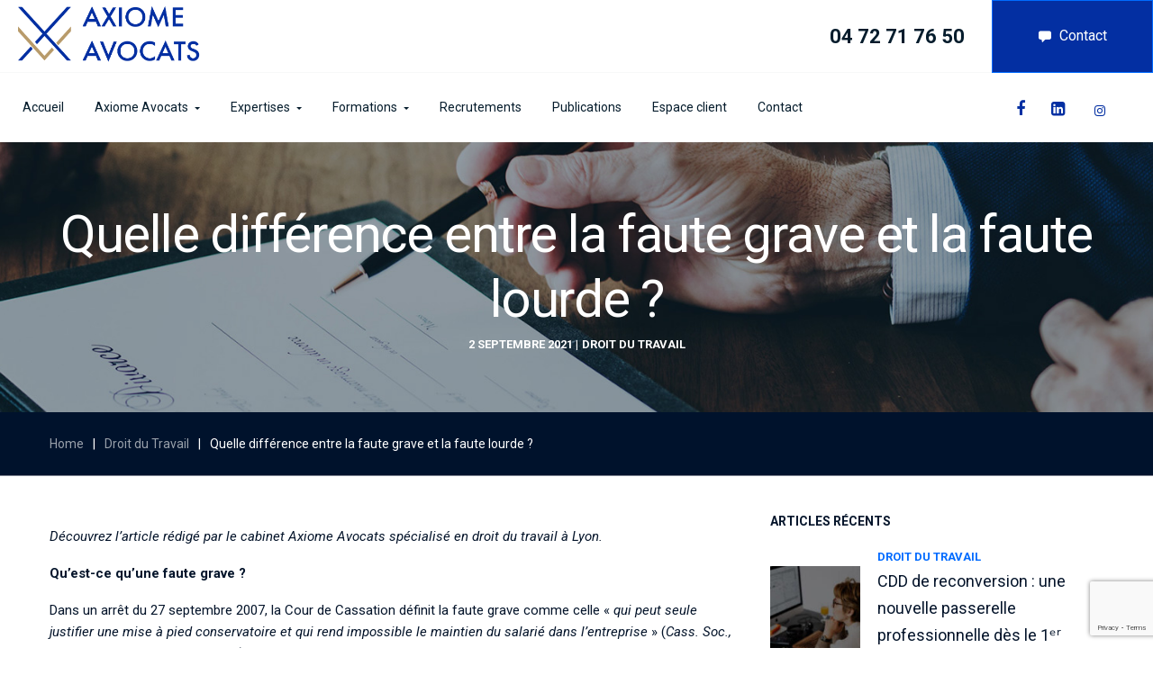

--- FILE ---
content_type: text/html; charset=UTF-8
request_url: https://axiome-avocats.com/quelle-difference-entre-la-faute-grave-et-la-faute-lourde/
body_size: 29085
content:
<!DOCTYPE html>
<html lang="fr-FR">
<head>
    <meta http-equiv="Content-Type" content="text/html; charset=UTF-8">
    <meta name="viewport" content="width=device-width, initial-scale=1, maximum-scale=1">    <meta http-equiv="X-UA-Compatible" content="IE=Edge">
    
        <script type="text/javascript">
            var custom_blog_css = "";
            if (document.getElementById("custom_blog_styles")) {
                document.getElementById("custom_blog_styles").innerHTML += custom_blog_css;
            } else if (custom_blog_css !== "") {
                document.head.innerHTML += '<style id="custom_blog_styles" type="text/css">'+custom_blog_css+'</style>';
            }
        </script>
    <meta name='robots' content='index, follow, max-image-preview:large, max-snippet:-1, max-video-preview:-1' />
	<style>img:is([sizes="auto" i], [sizes^="auto," i]) { contain-intrinsic-size: 3000px 1500px }</style>
	
	<!-- This site is optimized with the Yoast SEO plugin v24.4 - https://yoast.com/wordpress/plugins/seo/ -->
	<title>Quelle différence entre la faute grave et la faute lourde ? - Axiome Avocats</title>
	<link rel="canonical" href="https://axiome-avocats.com/quelle-difference-entre-la-faute-grave-et-la-faute-lourde/" />
	<meta property="og:locale" content="fr_FR" />
	<meta property="og:type" content="article" />
	<meta property="og:title" content="Quelle différence entre la faute grave et la faute lourde ? - Axiome Avocats" />
	<meta property="og:description" content="Découvrez l’article rédigé par le cabinet Axiome Avocats spécialisé en droit du travail à Lyon.&nbsp; Qu&#8217;est-ce qu&#8217;une&nbsp;faute grave&nbsp;? Dans un arrêt du 27 septembre 2007, la Cour de Cassation définit la faute grave comme celle «&nbsp;qui peut seule justifier une mise à pied conservatoire et qui rend impossible le maintien du salarié dans l’entreprise&nbsp;» (Cass. [&hellip;]" />
	<meta property="og:url" content="https://axiome-avocats.com/quelle-difference-entre-la-faute-grave-et-la-faute-lourde/" />
	<meta property="og:site_name" content="Axiome Avocats" />
	<meta property="article:published_time" content="2021-09-02T14:18:05+00:00" />
	<meta property="article:modified_time" content="2023-06-23T15:32:24+00:00" />
	<meta property="og:image" content="https://axiome-avocats.com/wp-content/uploads/2021/09/article-3.png" />
	<meta property="og:image:width" content="1584" />
	<meta property="og:image:height" content="396" />
	<meta property="og:image:type" content="image/png" />
	<meta name="author" content="Axiome Avocats" />
	<meta name="twitter:card" content="summary_large_image" />
	<meta name="twitter:label1" content="Écrit par" />
	<meta name="twitter:data1" content="Axiome Avocats" />
	<meta name="twitter:label2" content="Durée de lecture estimée" />
	<meta name="twitter:data2" content="4 minutes" />
	<script type="application/ld+json" class="yoast-schema-graph">{"@context":"https://schema.org","@graph":[{"@type":"WebPage","@id":"https://axiome-avocats.com/quelle-difference-entre-la-faute-grave-et-la-faute-lourde/","url":"https://axiome-avocats.com/quelle-difference-entre-la-faute-grave-et-la-faute-lourde/","name":"Quelle différence entre la faute grave et la faute lourde ? - Axiome Avocats","isPartOf":{"@id":"https://axiome-avocats.com/#website"},"datePublished":"2021-09-02T14:18:05+00:00","dateModified":"2023-06-23T15:32:24+00:00","author":{"@id":"https://axiome-avocats.com/#/schema/person/a13f02ef252b7eab5033ab89c85b63d1"},"breadcrumb":{"@id":"https://axiome-avocats.com/quelle-difference-entre-la-faute-grave-et-la-faute-lourde/#breadcrumb"},"inLanguage":"fr-FR","potentialAction":[{"@type":"ReadAction","target":["https://axiome-avocats.com/quelle-difference-entre-la-faute-grave-et-la-faute-lourde/"]}]},{"@type":"BreadcrumbList","@id":"https://axiome-avocats.com/quelle-difference-entre-la-faute-grave-et-la-faute-lourde/#breadcrumb","itemListElement":[{"@type":"ListItem","position":1,"name":"Accueil","item":"https://axiome-avocats.com/"},{"@type":"ListItem","position":2,"name":"Quelle différence entre la faute grave et la faute lourde ?"}]},{"@type":"WebSite","@id":"https://axiome-avocats.com/#website","url":"https://axiome-avocats.com/","name":"Axiome Avocats","description":"Cabinet Axiome Avocats - Droit social - Droit du travail - Lyon","potentialAction":[{"@type":"SearchAction","target":{"@type":"EntryPoint","urlTemplate":"https://axiome-avocats.com/?s={search_term_string}"},"query-input":{"@type":"PropertyValueSpecification","valueRequired":true,"valueName":"search_term_string"}}],"inLanguage":"fr-FR"},{"@type":"Person","@id":"https://axiome-avocats.com/#/schema/person/a13f02ef252b7eab5033ab89c85b63d1","name":"Axiome Avocats","sameAs":["https://axiome-avocats.com"],"url":"https://axiome-avocats.com/author/rognaxiome/"}]}</script>
	<!-- / Yoast SEO plugin. -->


<link rel='dns-prefetch' href='//www.googletagmanager.com' />
<link rel='dns-prefetch' href='//fonts.googleapis.com' />
<link rel='preconnect' href='https://fonts.gstatic.com' crossorigin />
<link rel="alternate" type="application/rss+xml" title="Axiome Avocats &raquo; Flux" href="https://axiome-avocats.com/feed/" />
<link rel="alternate" type="application/rss+xml" title="Axiome Avocats &raquo; Flux des commentaires" href="https://axiome-avocats.com/comments/feed/" />
<meta property="og:title" content="Quelle différence entre la faute grave et la faute lourde ?"/><meta property="og:type" content="article"/><meta property="og:url" content="https://axiome-avocats.com/quelle-difference-entre-la-faute-grave-et-la-faute-lourde/"/><meta property="og:site_name" content="Axiome Avocats"/><meta property="og:image" content="https://axiome-avocats.com/wp-content/uploads/2025/02/axiome-avocats-logo.png"/>		<!-- This site uses the Google Analytics by MonsterInsights plugin v9.2.2 - Using Analytics tracking - https://www.monsterinsights.com/ -->
		<!-- Remarque : MonsterInsights n’est actuellement pas configuré sur ce site. Le propriétaire doit authentifier son compte Google Analytics dans les réglages de MonsterInsights.  -->
					<!-- No tracking code set -->
				<!-- / Google Analytics by MonsterInsights -->
		<script type="text/javascript">
/* <![CDATA[ */
window._wpemojiSettings = {"baseUrl":"https:\/\/s.w.org\/images\/core\/emoji\/15.0.3\/72x72\/","ext":".png","svgUrl":"https:\/\/s.w.org\/images\/core\/emoji\/15.0.3\/svg\/","svgExt":".svg","source":{"concatemoji":"https:\/\/axiome-avocats.com\/wp-includes\/js\/wp-emoji-release.min.js?ver=6.7.4"}};
/*! This file is auto-generated */
!function(i,n){var o,s,e;function c(e){try{var t={supportTests:e,timestamp:(new Date).valueOf()};sessionStorage.setItem(o,JSON.stringify(t))}catch(e){}}function p(e,t,n){e.clearRect(0,0,e.canvas.width,e.canvas.height),e.fillText(t,0,0);var t=new Uint32Array(e.getImageData(0,0,e.canvas.width,e.canvas.height).data),r=(e.clearRect(0,0,e.canvas.width,e.canvas.height),e.fillText(n,0,0),new Uint32Array(e.getImageData(0,0,e.canvas.width,e.canvas.height).data));return t.every(function(e,t){return e===r[t]})}function u(e,t,n){switch(t){case"flag":return n(e,"\ud83c\udff3\ufe0f\u200d\u26a7\ufe0f","\ud83c\udff3\ufe0f\u200b\u26a7\ufe0f")?!1:!n(e,"\ud83c\uddfa\ud83c\uddf3","\ud83c\uddfa\u200b\ud83c\uddf3")&&!n(e,"\ud83c\udff4\udb40\udc67\udb40\udc62\udb40\udc65\udb40\udc6e\udb40\udc67\udb40\udc7f","\ud83c\udff4\u200b\udb40\udc67\u200b\udb40\udc62\u200b\udb40\udc65\u200b\udb40\udc6e\u200b\udb40\udc67\u200b\udb40\udc7f");case"emoji":return!n(e,"\ud83d\udc26\u200d\u2b1b","\ud83d\udc26\u200b\u2b1b")}return!1}function f(e,t,n){var r="undefined"!=typeof WorkerGlobalScope&&self instanceof WorkerGlobalScope?new OffscreenCanvas(300,150):i.createElement("canvas"),a=r.getContext("2d",{willReadFrequently:!0}),o=(a.textBaseline="top",a.font="600 32px Arial",{});return e.forEach(function(e){o[e]=t(a,e,n)}),o}function t(e){var t=i.createElement("script");t.src=e,t.defer=!0,i.head.appendChild(t)}"undefined"!=typeof Promise&&(o="wpEmojiSettingsSupports",s=["flag","emoji"],n.supports={everything:!0,everythingExceptFlag:!0},e=new Promise(function(e){i.addEventListener("DOMContentLoaded",e,{once:!0})}),new Promise(function(t){var n=function(){try{var e=JSON.parse(sessionStorage.getItem(o));if("object"==typeof e&&"number"==typeof e.timestamp&&(new Date).valueOf()<e.timestamp+604800&&"object"==typeof e.supportTests)return e.supportTests}catch(e){}return null}();if(!n){if("undefined"!=typeof Worker&&"undefined"!=typeof OffscreenCanvas&&"undefined"!=typeof URL&&URL.createObjectURL&&"undefined"!=typeof Blob)try{var e="postMessage("+f.toString()+"("+[JSON.stringify(s),u.toString(),p.toString()].join(",")+"));",r=new Blob([e],{type:"text/javascript"}),a=new Worker(URL.createObjectURL(r),{name:"wpTestEmojiSupports"});return void(a.onmessage=function(e){c(n=e.data),a.terminate(),t(n)})}catch(e){}c(n=f(s,u,p))}t(n)}).then(function(e){for(var t in e)n.supports[t]=e[t],n.supports.everything=n.supports.everything&&n.supports[t],"flag"!==t&&(n.supports.everythingExceptFlag=n.supports.everythingExceptFlag&&n.supports[t]);n.supports.everythingExceptFlag=n.supports.everythingExceptFlag&&!n.supports.flag,n.DOMReady=!1,n.readyCallback=function(){n.DOMReady=!0}}).then(function(){return e}).then(function(){var e;n.supports.everything||(n.readyCallback(),(e=n.source||{}).concatemoji?t(e.concatemoji):e.wpemoji&&e.twemoji&&(t(e.twemoji),t(e.wpemoji)))}))}((window,document),window._wpemojiSettings);
/* ]]> */
</script>
<link rel='stylesheet' id='mailchimp_sf_main_css-css' href='https://axiome-avocats.com/?mcsf_action=main_css&#038;ver=1.6.2' type='text/css' media='all' />
<style id='gt3-core-elementor-core-inline-css' type='text/css'>
.elementor-section {
    z-index: 1;
}
img {
    vertical-align: top;
    outline: none !important;
    max-width: 100%;
    height: auto;
    user-select: none;
}
.isotope_item  {
    opacity: 1;
 
}
.isotope_item.loading {
    opacity: 0 !important;
}
.elementor-element-gt3_portfolio_archive {
    margin-bottom: 50px;
}
.archive .isotope_wrapper {
    margin-right: -30px;
}
.archive .isotope_wrapper .isotope_item {
    padding-right: 30px;
    padding-bottom: 30px;
}

</style>
<link rel='stylesheet' id='gt3-core/widgets/column-css' href='https://axiome-avocats.com/wp-content/plugins/gt3-themes-core/dist/css/widgets/column.css?ver=1653922560' type='text/css' media='all' />
<style id='wp-emoji-styles-inline-css' type='text/css'>

	img.wp-smiley, img.emoji {
		display: inline !important;
		border: none !important;
		box-shadow: none !important;
		height: 1em !important;
		width: 1em !important;
		margin: 0 0.07em !important;
		vertical-align: -0.1em !important;
		background: none !important;
		padding: 0 !important;
	}
</style>
<style id='classic-theme-styles-inline-css' type='text/css'>
/*! This file is auto-generated */
.wp-block-button__link{color:#fff;background-color:#32373c;border-radius:9999px;box-shadow:none;text-decoration:none;padding:calc(.667em + 2px) calc(1.333em + 2px);font-size:1.125em}.wp-block-file__button{background:#32373c;color:#fff;text-decoration:none}
</style>
<style id='global-styles-inline-css' type='text/css'>
:root{--wp--preset--aspect-ratio--square: 1;--wp--preset--aspect-ratio--4-3: 4/3;--wp--preset--aspect-ratio--3-4: 3/4;--wp--preset--aspect-ratio--3-2: 3/2;--wp--preset--aspect-ratio--2-3: 2/3;--wp--preset--aspect-ratio--16-9: 16/9;--wp--preset--aspect-ratio--9-16: 9/16;--wp--preset--color--black: #000000;--wp--preset--color--cyan-bluish-gray: #abb8c3;--wp--preset--color--white: #ffffff;--wp--preset--color--pale-pink: #f78da7;--wp--preset--color--vivid-red: #cf2e2e;--wp--preset--color--luminous-vivid-orange: #ff6900;--wp--preset--color--luminous-vivid-amber: #fcb900;--wp--preset--color--light-green-cyan: #7bdcb5;--wp--preset--color--vivid-green-cyan: #00d084;--wp--preset--color--pale-cyan-blue: #8ed1fc;--wp--preset--color--vivid-cyan-blue: #0693e3;--wp--preset--color--vivid-purple: #9b51e0;--wp--preset--gradient--vivid-cyan-blue-to-vivid-purple: linear-gradient(135deg,rgba(6,147,227,1) 0%,rgb(155,81,224) 100%);--wp--preset--gradient--light-green-cyan-to-vivid-green-cyan: linear-gradient(135deg,rgb(122,220,180) 0%,rgb(0,208,130) 100%);--wp--preset--gradient--luminous-vivid-amber-to-luminous-vivid-orange: linear-gradient(135deg,rgba(252,185,0,1) 0%,rgba(255,105,0,1) 100%);--wp--preset--gradient--luminous-vivid-orange-to-vivid-red: linear-gradient(135deg,rgba(255,105,0,1) 0%,rgb(207,46,46) 100%);--wp--preset--gradient--very-light-gray-to-cyan-bluish-gray: linear-gradient(135deg,rgb(238,238,238) 0%,rgb(169,184,195) 100%);--wp--preset--gradient--cool-to-warm-spectrum: linear-gradient(135deg,rgb(74,234,220) 0%,rgb(151,120,209) 20%,rgb(207,42,186) 40%,rgb(238,44,130) 60%,rgb(251,105,98) 80%,rgb(254,248,76) 100%);--wp--preset--gradient--blush-light-purple: linear-gradient(135deg,rgb(255,206,236) 0%,rgb(152,150,240) 100%);--wp--preset--gradient--blush-bordeaux: linear-gradient(135deg,rgb(254,205,165) 0%,rgb(254,45,45) 50%,rgb(107,0,62) 100%);--wp--preset--gradient--luminous-dusk: linear-gradient(135deg,rgb(255,203,112) 0%,rgb(199,81,192) 50%,rgb(65,88,208) 100%);--wp--preset--gradient--pale-ocean: linear-gradient(135deg,rgb(255,245,203) 0%,rgb(182,227,212) 50%,rgb(51,167,181) 100%);--wp--preset--gradient--electric-grass: linear-gradient(135deg,rgb(202,248,128) 0%,rgb(113,206,126) 100%);--wp--preset--gradient--midnight: linear-gradient(135deg,rgb(2,3,129) 0%,rgb(40,116,252) 100%);--wp--preset--font-size--small: 13px;--wp--preset--font-size--medium: 20px;--wp--preset--font-size--large: 36px;--wp--preset--font-size--x-large: 42px;--wp--preset--spacing--20: 0.44rem;--wp--preset--spacing--30: 0.67rem;--wp--preset--spacing--40: 1rem;--wp--preset--spacing--50: 1.5rem;--wp--preset--spacing--60: 2.25rem;--wp--preset--spacing--70: 3.38rem;--wp--preset--spacing--80: 5.06rem;--wp--preset--shadow--natural: 6px 6px 9px rgba(0, 0, 0, 0.2);--wp--preset--shadow--deep: 12px 12px 50px rgba(0, 0, 0, 0.4);--wp--preset--shadow--sharp: 6px 6px 0px rgba(0, 0, 0, 0.2);--wp--preset--shadow--outlined: 6px 6px 0px -3px rgba(255, 255, 255, 1), 6px 6px rgba(0, 0, 0, 1);--wp--preset--shadow--crisp: 6px 6px 0px rgba(0, 0, 0, 1);}:where(.is-layout-flex){gap: 0.5em;}:where(.is-layout-grid){gap: 0.5em;}body .is-layout-flex{display: flex;}.is-layout-flex{flex-wrap: wrap;align-items: center;}.is-layout-flex > :is(*, div){margin: 0;}body .is-layout-grid{display: grid;}.is-layout-grid > :is(*, div){margin: 0;}:where(.wp-block-columns.is-layout-flex){gap: 2em;}:where(.wp-block-columns.is-layout-grid){gap: 2em;}:where(.wp-block-post-template.is-layout-flex){gap: 1.25em;}:where(.wp-block-post-template.is-layout-grid){gap: 1.25em;}.has-black-color{color: var(--wp--preset--color--black) !important;}.has-cyan-bluish-gray-color{color: var(--wp--preset--color--cyan-bluish-gray) !important;}.has-white-color{color: var(--wp--preset--color--white) !important;}.has-pale-pink-color{color: var(--wp--preset--color--pale-pink) !important;}.has-vivid-red-color{color: var(--wp--preset--color--vivid-red) !important;}.has-luminous-vivid-orange-color{color: var(--wp--preset--color--luminous-vivid-orange) !important;}.has-luminous-vivid-amber-color{color: var(--wp--preset--color--luminous-vivid-amber) !important;}.has-light-green-cyan-color{color: var(--wp--preset--color--light-green-cyan) !important;}.has-vivid-green-cyan-color{color: var(--wp--preset--color--vivid-green-cyan) !important;}.has-pale-cyan-blue-color{color: var(--wp--preset--color--pale-cyan-blue) !important;}.has-vivid-cyan-blue-color{color: var(--wp--preset--color--vivid-cyan-blue) !important;}.has-vivid-purple-color{color: var(--wp--preset--color--vivid-purple) !important;}.has-black-background-color{background-color: var(--wp--preset--color--black) !important;}.has-cyan-bluish-gray-background-color{background-color: var(--wp--preset--color--cyan-bluish-gray) !important;}.has-white-background-color{background-color: var(--wp--preset--color--white) !important;}.has-pale-pink-background-color{background-color: var(--wp--preset--color--pale-pink) !important;}.has-vivid-red-background-color{background-color: var(--wp--preset--color--vivid-red) !important;}.has-luminous-vivid-orange-background-color{background-color: var(--wp--preset--color--luminous-vivid-orange) !important;}.has-luminous-vivid-amber-background-color{background-color: var(--wp--preset--color--luminous-vivid-amber) !important;}.has-light-green-cyan-background-color{background-color: var(--wp--preset--color--light-green-cyan) !important;}.has-vivid-green-cyan-background-color{background-color: var(--wp--preset--color--vivid-green-cyan) !important;}.has-pale-cyan-blue-background-color{background-color: var(--wp--preset--color--pale-cyan-blue) !important;}.has-vivid-cyan-blue-background-color{background-color: var(--wp--preset--color--vivid-cyan-blue) !important;}.has-vivid-purple-background-color{background-color: var(--wp--preset--color--vivid-purple) !important;}.has-black-border-color{border-color: var(--wp--preset--color--black) !important;}.has-cyan-bluish-gray-border-color{border-color: var(--wp--preset--color--cyan-bluish-gray) !important;}.has-white-border-color{border-color: var(--wp--preset--color--white) !important;}.has-pale-pink-border-color{border-color: var(--wp--preset--color--pale-pink) !important;}.has-vivid-red-border-color{border-color: var(--wp--preset--color--vivid-red) !important;}.has-luminous-vivid-orange-border-color{border-color: var(--wp--preset--color--luminous-vivid-orange) !important;}.has-luminous-vivid-amber-border-color{border-color: var(--wp--preset--color--luminous-vivid-amber) !important;}.has-light-green-cyan-border-color{border-color: var(--wp--preset--color--light-green-cyan) !important;}.has-vivid-green-cyan-border-color{border-color: var(--wp--preset--color--vivid-green-cyan) !important;}.has-pale-cyan-blue-border-color{border-color: var(--wp--preset--color--pale-cyan-blue) !important;}.has-vivid-cyan-blue-border-color{border-color: var(--wp--preset--color--vivid-cyan-blue) !important;}.has-vivid-purple-border-color{border-color: var(--wp--preset--color--vivid-purple) !important;}.has-vivid-cyan-blue-to-vivid-purple-gradient-background{background: var(--wp--preset--gradient--vivid-cyan-blue-to-vivid-purple) !important;}.has-light-green-cyan-to-vivid-green-cyan-gradient-background{background: var(--wp--preset--gradient--light-green-cyan-to-vivid-green-cyan) !important;}.has-luminous-vivid-amber-to-luminous-vivid-orange-gradient-background{background: var(--wp--preset--gradient--luminous-vivid-amber-to-luminous-vivid-orange) !important;}.has-luminous-vivid-orange-to-vivid-red-gradient-background{background: var(--wp--preset--gradient--luminous-vivid-orange-to-vivid-red) !important;}.has-very-light-gray-to-cyan-bluish-gray-gradient-background{background: var(--wp--preset--gradient--very-light-gray-to-cyan-bluish-gray) !important;}.has-cool-to-warm-spectrum-gradient-background{background: var(--wp--preset--gradient--cool-to-warm-spectrum) !important;}.has-blush-light-purple-gradient-background{background: var(--wp--preset--gradient--blush-light-purple) !important;}.has-blush-bordeaux-gradient-background{background: var(--wp--preset--gradient--blush-bordeaux) !important;}.has-luminous-dusk-gradient-background{background: var(--wp--preset--gradient--luminous-dusk) !important;}.has-pale-ocean-gradient-background{background: var(--wp--preset--gradient--pale-ocean) !important;}.has-electric-grass-gradient-background{background: var(--wp--preset--gradient--electric-grass) !important;}.has-midnight-gradient-background{background: var(--wp--preset--gradient--midnight) !important;}.has-small-font-size{font-size: var(--wp--preset--font-size--small) !important;}.has-medium-font-size{font-size: var(--wp--preset--font-size--medium) !important;}.has-large-font-size{font-size: var(--wp--preset--font-size--large) !important;}.has-x-large-font-size{font-size: var(--wp--preset--font-size--x-large) !important;}
:where(.wp-block-post-template.is-layout-flex){gap: 1.25em;}:where(.wp-block-post-template.is-layout-grid){gap: 1.25em;}
:where(.wp-block-columns.is-layout-flex){gap: 2em;}:where(.wp-block-columns.is-layout-grid){gap: 2em;}
:root :where(.wp-block-pullquote){font-size: 1.5em;line-height: 1.6;}
</style>
<link rel='stylesheet' id='contact-form-7-css' href='https://axiome-avocats.com/wp-content/plugins/contact-form-7/includes/css/styles.css?ver=6.0.1' type='text/css' media='all' />
<link rel='stylesheet' id='gt3-parent-style-css' href='https://axiome-avocats.com/wp-content/themes/juris/style.css?ver=6.7.4' type='text/css' media='all' />
<link rel='stylesheet' id='gt3-core/animations-css' href='https://axiome-avocats.com/wp-content/plugins/gt3-themes-core/dist/css/animations.css?ver=1653922560' type='text/css' media='all' />
<link rel='stylesheet' id='elementor-icons-css' href='https://axiome-avocats.com/wp-content/plugins/elementor/assets/lib/eicons/css/elementor-icons.min.css?ver=5.34.0' type='text/css' media='all' />
<link rel='stylesheet' id='elementor-frontend-css' href='https://axiome-avocats.com/wp-content/plugins/elementor/assets/css/frontend.min.css?ver=3.25.11' type='text/css' media='all' />
<link rel='stylesheet' id='swiper-css' href='https://axiome-avocats.com/wp-content/plugins/elementor/assets/lib/swiper/v8/css/swiper.min.css?ver=8.4.5' type='text/css' media='all' />
<link rel='stylesheet' id='e-swiper-css' href='https://axiome-avocats.com/wp-content/plugins/elementor/assets/css/conditionals/e-swiper.min.css?ver=3.25.11' type='text/css' media='all' />
<link rel='stylesheet' id='elementor-post-1851-css' href='https://axiome-avocats.com/wp-content/uploads/elementor/css/post-1851.css?ver=1744271961' type='text/css' media='all' />
<link rel='stylesheet' id='elementor-pro-css' href='https://axiome-avocats.com/wp-content/plugins/elementor-pro/assets/css/frontend.min.css?ver=3.20.2' type='text/css' media='all' />
<link rel='stylesheet' id='widget-text-editor-css' href='https://axiome-avocats.com/wp-content/plugins/elementor/assets/css/widget-text-editor.min.css?ver=3.25.11' type='text/css' media='all' />
<link rel='stylesheet' id='elementor-post-3574-css' href='https://axiome-avocats.com/wp-content/uploads/elementor/css/post-3574.css?ver=1744273821' type='text/css' media='all' />
<link rel='stylesheet' id='gt3-theme-default-style-css' href='https://axiome-avocats.com/wp-content/themes/juris-child/style.css?ver=1.0' type='text/css' media='all' />
<link rel='stylesheet' id='gt3-theme-icon-css' href='https://axiome-avocats.com/wp-content/themes/juris/fonts/theme-font/theme_icon.css?ver=6.7.4' type='text/css' media='all' />
<link rel='stylesheet' id='font-awesome-css' href='https://axiome-avocats.com/wp-content/plugins/elementor/assets/lib/font-awesome/css/font-awesome.min.css?ver=4.7.0' type='text/css' media='all' />
<link rel='stylesheet' id='select2-css' href='https://axiome-avocats.com/wp-content/themes/juris/css/select2.min.css?ver=4.0.5' type='text/css' media='1' />
<link rel='stylesheet' id='gt3-theme-css' href='https://axiome-avocats.com/wp-content/themes/juris/css/theme.css?ver=1.0_1709813740' type='text/css' media='all' />
<link rel='stylesheet' id='gt3-elementor-css' href='https://axiome-avocats.com/wp-content/themes/juris/css/base-elementor.css?ver=1.0_1709813740' type='text/css' media='all' />
<link rel='stylesheet' id='gt3-photo-modules-css' href='https://axiome-avocats.com/wp-content/themes/juris/css/photo_modules.css?ver=1.0_1709813740' type='text/css' media='all' />
<link rel='stylesheet' id='gt3-responsive-css' href='https://axiome-avocats.com/wp-content/themes/juris/css/responsive.css?ver=1.0_1709813740' type='text/css' media='all' />
<style id='gt3-responsive-inline-css' type='text/css'>
/* Custom CSS */*{}body,.main_footer .widget-title,.widget-title,body .widget .yit-wcan-select-open,body .widget-hotspot,body div[id*="ajaxsearchlitesettings"].searchsettings form fieldset legend,.prev_next_links_fullwidht .link_item,span.elementor-drop-cap span.elementor-drop-cap-letter,input[type="date"],input[type="email"],input[type="number"],input[type="password"],input[type="search"],input[type="tel"],input[type="text"],input[type="url"],select,textarea,.select2-search--dropdown .select2-search__field{font-family:Roboto;}input[type="date"],input[type="email"],input[type="number"],input[type="password"],input[type="search"],input[type="tel"],input[type="text"],input[type="url"],select,textarea,.select2-search--dropdown .select2-search__field {font-weight:400;}body {background:#FFFFFF;font-size:15px;line-height:24px;font-weight:400;color: #05152b;}.quote_author,blockquote cite,blockquote code{font-size:15px;line-height:24px;font-weight:400;}.elementor-widget-gt3-core-portfolio .hover_type2 .wrapper .text_wrap:before,.elementor-widget-gt3-core-portfolio .hover_type3 .wrapper .text_wrap:before,.gt3pg_pro_FSSlider .gt3pg_pro_gallery_wrap,.gt3_image_rotate .gt3_image_rotate_title,.elementor-slick-slider .slick-slider .slick-arrow,div.slick-slider .slick-arrow,.swiper-pagination > .swiper-pagination-bullet,.elementor-widget-image-carousel .elementor-swiper-button,.gt3_carousel-elementor > .elementor-column-wrap > .elementor-widget-wrap > .slick-arrow,.elementor-widget-gt3-core-teamcarousel .item_list > .slick-arrow,.gt3_module_blog_simple.gt3_carousel-elementor .slick-arrow{background:#FFFFFF;}div.slick-slider ul.slick-dots li button:before,div.slick-slider ul.slick-dots li.slick-active button:before,div.gt3_carousel_list.slick-slider ul.slick-dots li button:before,div.gt3_carousel_list.slick-slider ul.slick-dots li.slick-active button:before,.blog_post_preview.format-gallery .slick-dots > li button:before,.swiper-pagination > .swiper-pagination-bullet:before{color:#FFFFFF;}.single .post_share_block:hover > .post_share_wrap ul li {background:#FFFFFF !important;}p,.elementor-accordion .elementor-accordion-item .elementor-tab-content{line-height: 1.6;}/* Custom Fonts */.module_team .team_info,h1,h2,h3,h4,h5,h6,.gt3_header_builder_component.gt3_header_builder_search_cat_component .gt3-search_cat-select,.main_wrapper .gt3_search_form:before,.logged-in-as a:hover,.sidebar-container .widget.widget_posts .recent_posts .post_title a,.gt3_header_builder_component .woocommerce-mini-cart__empty-message,.elementor-widget-gt3-core-tabs .ui-tabs-nav .ui-state-default a,.single_prev_next_posts .gt3_post_navi:after,.elementor-widget-gt3-core-portfolio .portfolio_wrapper.hover_type6 .text_wrap .title,.gt3_price_item-elementor .gt3_item_cost_wrapper h3,.gt3pg-isotope-item .text_info_wrapper,.elementor-widget-gt3-core-team .module_team.type1 .item-team-member:not(.item-team--no_image) .team_title > *,.elementor-widget-gt3-core-team .module_team.type1 .item-team-member:not(.item-team--no_image) .team_title__text,.elementor-widget-gt3-core-team .module_team.type1 .item-team-member:not(.item-team--no_image) .team-positions,.elementor-widget-gt3-core-team .module_team.type1 .item-team-member:not(.item-team--no_image) .team_info,.elementor-widget-gt3-core-team .module_team.type1 .item-team-member:not(.item-team--no_image) .gt3_single_team_info,.elementor-widget-gt3-core-teamcarousel .module_team.type1 .item-team-member:not(.item-team--no_image) .team_title > *,.elementor-widget-gt3-core-teamcarousel .module_team.type1 .item-team-member:not(.item-team--no_image) .team_title__text,.elementor-widget-gt3-core-teamcarousel .module_team.type1 .item-team-member:not(.item-team--no_image) .team-positions,.elementor-widget-gt3-core-teamcarousel .module_team.type1 .item-team-member:not(.item-team--no_image) .team_info,.elementor-widget-gt3-core-teamcarousel .module_team.type1 .item-team-member:not(.item-team--no_image) .gt3_single_team_info,.widget.woocommerce.widget_product_categories,.gt3_widget.woocommerce .widget-title{color: #05152b;}.portfolio_carousel_wrapper .slick-arrow,.elementor-slick-slider .slick-slider .slick-arrow,.elementor-widget-image-carousel .elementor-swiper-button{color: rgba(5,21,43, 0.4);}.search-results .blogpost_title a {color: #05152b !important;}.search-results .blogpost_title a:hover,.select2-container--default li.select2-results__option[aria-selected="true"],ul.select2-results__options li:hover {color: #B1B1B1 !important;}.gt3_icon_box__icon--number,h1,h2,h3,h4,h5,h6,.strip_template .strip-item a span,.column1 .item_title a,.index_number,.price_item_btn a,.shortcode_tab_item_title,.gt3_twitter .twitt_title,.elementor-widget-gt3-core-counter .counter,.gt3_dropcaps,.dropcap,.single_prev_next_posts .gt3_post_navi:after {font-family: Roboto;font-weight: 400;}.gt3-page-title .page_title_meta.cpt_portf * {font-weight: inherit;}.format-video .gt3_video__play_button:hover{background: rgba(177,177,177, 0.8);}.widget .calendar_wrap tbody td > a:before,.gt3_module_button_list a:after,.content-container ul li:before,.comment-reply-link:after,.single_prev_next_posts .fleft a span.gt3_post_navi:before,.single_prev_next_posts .fright a span.gt3_post_navi:before,input[type="submit"]:hover,button:hover,.gt3_single_team_info .gt3_single_team_vcard .member-vcard:hover,.widget.widget_product_categories ul li:hover:before,.widget.widget_nav_menu ul li a:hover:before,.widget.widget_archive ul li:hover:before,.widget.widget_pages ul li:hover:before,.widget.widget_categories ul li:hover:before,.widget.widget_recent_entries ul li:hover:before,.widget.widget_meta ul li:hover:before,.widget.widget_recent_comments ul li:hover:before,.widget.main_wrapper ul li:hover:before,.widget.main_footer ul li:hover:before,ul.wp-block-archives li:hover:before,ul.wp-block-categories li:hover:before,ul.wp-block-latest-posts li:hover:before,ul.select2-results__options li:hover:before{background: #006BFF;}h1,.elementor-widget-heading h1.elementor-heading-title{font-family:Roboto;font-size:58px;line-height:72px;letter-spacing:-1.45px;}h2,.elementor-widget-heading h2.elementor-heading-title,.elementor-widget-gt3-core-blog .blogpost_title,h3.gt3_author_box__name {font-family:Roboto;font-size:36px;line-height:47px;letter-spacing:-0.9px;}h3,.elementor-widget-heading h3.elementor-heading-title,.elementor-widget-gt3-core-blog .gt3_module_blog:not(.items1) .blogpost_title,#customer_login h2,.gt3_header_builder__login-modal_container h2,.sidepanel .title{font-family:Roboto;font-size:24px;line-height:36px;letter-spacing:-0.6px;}h4,.elementor-widget-heading h4.elementor-heading-title {font-family:Roboto;font-weight:700;font-size:18px;line-height:30px;}h5,.elementor-widget-heading h5.elementor-heading-title {font-family:Roboto;font-weight:700;font-size:16px;line-height:28px;}h6,.elementor-widget-heading h6.elementor-heading-title {font-family:Roboto;font-weight:700;font-size:13px;line-height:20px;}.diagram_item .chart,.item_title a ,.contentarea ul,.blog_post_media--link .blog_post_media__link_text p,.woocommerce-LostPassword a:hover{color:#05152b;}/*button,*/.gt3_header_builder_cart_component .buttons .button,.gt3_module_button a,.learn_more,blockquote,.elementor-widget-gt3-core-TestimonialsLite .testimonials-text,.quote_text,.quote_author,.blog_post_media__link_text {font-family: Roboto;font-weight: 400;color:#05152b}.gt3_custom_tooltip:before,.gt3_custom_tooltip:after{font-family: Roboto;font-weight: 400;}/* Theme color */a,.calendar_wrap thead,.gt3_practice_list__image-holder i,.load_more_works:hover,.copyright a:hover,.price_item .items_text ul li:before,.price_item.most_popular .item_cost_wrapper h3,.gt3_practice_list__title a:hover,#select2-gt3_product_cat-results li,.ribbon_arrow,.flow_arrow,ol > li:before,.main_wrapper #main_content ul.gt3_list_line li:before,.main_wrapper .elementor-section ul.gt3_list_line li:before,.main_wrapper #main_content ul.gt3_list_disc li:before,.main_wrapper .elementor-section ul.gt3_list_disc li:before,.top_footer a:hover,.gt3_practice_list__link:before,.load_more_works,.woocommerce ul.products li.product .woocommerce-loop-product__title:hover,.woocommerce ul.cart_list li a:hover,ul.gt3_list_disc li:before,.woocommerce-MyAccount-navigation ul li:hover a,.woocommerce-MyAccount-navigation ul li.is-active a,.elementor-widget-gt3-core-team .module_team.type3 .team_link a:hover,.elementor-widget-gt3-core-team .module_team .team_title__text a:hover,.elementor-widget-gt3-core-team .module_team.type2 .team_img:hover ~ .team-infobox .team_title__text,.elementor-widget-gt3-core-teamcarousel .module_team.type2 .team_img:hover ~ .team-infobox .team_title__text,.elementor-element-custom_color a:hover,.woocommerce ul.products li.product:hover .price ins{color: #B1B1B1;}a:hover{color: #006BFF;}.gt3_practice_list__link:before,.load_more_works,#back_to_top:hover,.woocommerce ul.products:not(.list) li.product .gt3_woocommerce_open_control_tag div a:before,.woocommerce ul.products:not(.list) li.product .gt3_woocommerce_open_control_tag .added_to_cart:hover,.woocommerce ul.products:not(.list) li.product .gt3_woocommerce_open_control_tag div a:hover,.blog_post_media__link_text:before,input[type="submit"].gt3-special-field:hover,.widget_gt3_posts_list_widget .gt3_posts_list.gt3_posts_list--type_team .gt3_posts_list__image:after{background-color: #B1B1B1;}.main_wrapper .gt3_product_list_nav li a:hover {color: #B1B1B1;}.widget .calendar_wrap table td#today:before {background: #B1B1B1;}.calendar_wrap caption {background: #006BFF;}.gt3_custom_tooltip{color: #B1B1B1;}.woocommerce div.product .woocommerce-tabs ul.tabs li a:hover,.listing_meta a:hover,.blog_post_media--quote .quote_text a:hover {color: #B1B1B1;}.blogpost_title a:hover,.blog_post_title a:hover,.woocommerce #reviews #respond input#submit:hover,.woocommerce #reviews a.button:hover,.woocommerce #reviews button.button:hover,.woocommerce #reviews input.button:hover {color: #B1B1B1 !important;}.gt3_icon_box__link a:before,.gt3_icon_box__link a:before,.stripe_item-divider,.widget_search .search_form .search_submit,.gt3_404_search form.search_form.gt3_search_form .search_submit,.header_search__inner .search_form .search_submit,.widget_product_search .gt3_search_form .search_submit,.search_result_form .search_form .search_submit{background-color: #B1B1B1;}.single-member-page .member-icon:hover,.single-member-page .team-link:hover,#respond #commentform p[class*="comment-form-"] > label.gt3_onfocus,.comment-notes .required,#cancel-comment-reply-link,.top_footer .widget.widget_recent_entries ul li > a:hover,.widget_search .search_form .search_submit:hover,.gt3_404_search form.search_form.gt3_search_form .search_submit:hover,.header_search__inner .search_form .search_submit:hover,.widget_product_search .gt3_search_form .search_submit:hover,.search_result_form .search_form .search_submit:hover{color: #B1B1B1;}/* menu fonts */.main-menu>.gt3-menu-categories-title,.main-menu>ul,.main-menu>div>ul,.column_menu>ul,.column_menu>.gt3-menu-categories-title,.column_menu>div>ul {font-family:Roboto;font-weight:400;line-height:36px;font-size:14px;}/* sub menu styles */.main-menu ul.sub-menu li.menu-item:hover > a:hover,.column_menu ul li.menu-item:hover > a:hover,.main-menu .current_page_item,.main-menu .current-menu-item,.main-menu .current-menu-ancestor,.gt3_header_builder_menu_component .column_menu .menu li.current_page_item > a,.gt3_header_builder_menu_component .column_menu .menu li.current-menu-item > a,.gt3_header_builder_menu_component .column_menu .menu li.current-menu-ancestor > a,.column_menu .current_page_item,.column_menu .current-menu-item,.column_menu .current-menu-ancestor,.gt3_header_builder .main-menu > ul > li > a:before,.gt3_header_builder .main-menu ul.sub-menu:before {color: #032fa2;}#back_to_top,.header_search .header_search__inner:before,.portfolio_carousel_wrapper .portfolio_item .wrapper .text_wrap{background-color:#FFFFFF;}.header_search__inner .gt3_search_form__wrapper .header_search__inner_title{font-family: Roboto;font-weight: 400;color: #05152b;}.header_search__inner_close {background: #05152b;}.header_search__inner .search_form:after{border-top-color: #B1B1B1;}.main-menu ul li ul.sub-menu,.column_menu ul li ul.sub-menu,.main_header .header_search__inner .search_form,.mobile_menu_container {background-color: rgba(247,248,248,1) ;color: #05152b ;}.gt3_header_builder .main-menu ul.sub-menu > li.current-menu-ancestor > a,.gt3_header_builder .main-menu ul.sub-menu > li.current-menu-ancestor > a,.gt3_header_builder .main-menu ul.sub-menu > li.current-menu-parent > a,.gt3_header_builder .main-menu ul.sub-menu > li.current_page_parent > a,.gt3_header_builder .main-menu ul.sub-menu > li.current_page_ancestor > a,.gt3_header_builder .main-menu ul.sub-menu > li.current-menu-item > a,.gt3_header_builder .main-menu ul.sub-menu > li.current_page_item > a,.gt3_header_builder .main-menu ul.sub-menu > li:hover > a { background-color:rgba(255,255,255,1) ;color: #032fa2 ;}.main_header .header_search__inner .search_text::-webkit-input-placeholder{color: #05152b !important;}.main_header .header_search__inner .search_text:-moz-placeholder {color: #05152b !important;}.main_header .header_search__inner .search_text::-moz-placeholder {color: #05152b !important;}.main_header .header_search__inner .search_text:-ms-input-placeholder {color: #05152b !important;}.header_search__inner .search-field,.header_search__inner .search_text{color: #05152b;}.header_search__inner .search-field:-webkit-autofill,.header_search__inner .search-field:-webkit-autofill:hover,.header_search__inner .search-field:-webkit-autofill:focus,.header_search__inner .search_text:-webkit-autofill,.header_search__inner .search_text:-webkit-autofill:hover,.header_search__inner .search_text:-webkit-autofill:focus{-webkit-text-fill-color: #05152b;}input::-webkit-input-placeholder,textarea::-webkit-input-placeholder{color: #05152b;}input:-moz-placeholder,textarea:-moz-placeholder {color: #05152b;}input::-moz-placeholder,textarea::-moz-placeholder {color: #05152b;}input:-ms-input-placeholder,textarea:-ms-input-placeholder {color: #05152b;}/* widgets */body div[id*='ajaxsearchlitesettings'].searchsettings fieldset .label:hover,body div[id*='ajaxsearchlite'] .probox .proclose:hover,.module_team.type2 .team_title__text,.widget_gt3_team_list_widget .team_title__text,.widget.widget_rss > ul > li a,.sidebar-container .widget.widget_posts .recent_posts .listing_meta span,.woocommerce ul.cart_list li .quantity,.woocommerce ul.product_list_widget li .quantity,.gt3_header_builder_cart_component__cart-container .total,.widget_gt3_team_list_widget .gt3_team_list .slick-dots{color: #05152b;}/* blog */.countdown-period,.gt3-page-title_default_color_a .gt3-page-title__content .gt3_breadcrumb a,.gt3-page-title_default_color_a .gt3-page-title__content .gt3_breadcrumb .gt3_pagination_delimiter,.module_team.type2 .team-positions,.widget_gt3_team_list_widget .team-positions,.widget.widget_recent_entries > ul > li a,.gt3_widget > ul > li a,#main_content ul[class*="wp-block"] li > a,.comment-reply-link,.sidebar .widget_nav_menu .menu .menu-item > a,.gt3_module_button_list a,.blog_post_info,.likes_block.already_liked .icon,.likes_block.already_liked:hover .icon,.wrapper_404 label,#respond #commentform p[class*="comment-form-"] > label,.header_search .search_form .search_text,.header_search .gt3_search_form label,.woocommerce-MyAccount-navigation ul li a,.main_wrapper .gt3_product_list_nav li a,.wp-block-image figcaption,.elementor-widget-container .widget_nav_menu .menu .menu-item > a {color: #05152b;}.listing_meta span.post_category a:after {color: rgba(5,21,43, 0.85) !important;}.blogpost_title i,.comment_info a:hover,.elementor-widget-gt3-core-pricebox .price_button-elementor a:hover,.widget_search .search_form:before,.portfolio_carousel_wrapper .portfolio_item .wrapper .text_wrap .title a:hover,.widget_gt3_posts_list_widget .gt3_posts_list .gt3_recent_posts_taxonomy a:hover,body .elementor-widget-gt3-core-portfolio .categories span:hover,.elementor-widget-gt3-core-portfolio .categories span:hover,.gt3_header_builder__burger_sidebar .sidebar .widget_nav_menu .menu .menu-item > a:hover,.gt3_header_builder__burger_sidebar .widget.widget_recent_entries > ul > li a:hover,.gt3_header_builder__burger_sidebar .gt3_widget > ul > li a:hover {color: #B1B1B1;}.elementor-accordion .elementor-tab-title .elementor-accordion-icon svg{fill: #B1B1B1;}.widget.widget_recent_entries > ul > li:hover a,.gt3_widget > ul > li a:hover,.widget.widget_recent_comments > ul > li a:hover,.widget.widget_rss > ul > li:hover a,.sidebar-container .widget.widget_posts .recent_posts .post_title a:hover,.sidebar .widget_nav_menu .menu .menu-item > a:hover,#main_content ul[class*="wp-block"] li > a:hover,.gt3_module_button_list a:hover,.listing_meta span.post_category,.comment_author_says span.comment_author_name,.comment-reply-link:hover,.widget_gt3_posts_list_widget .gt3_posts_list .gt3_recent_posts_taxonomy a,.portfolio_carousel_wrapper .portfolio_item .wrapper .text_wrap .categories,.portfolio_carousel_wrapper .portfolio_item .wrapper .text_wrap .gt3_module_button_list a:hover,body .elementor-widget-gt3-core-portfolio .categories, .elementor-widget-gt3-core-portfolio .categories,.portfolio_carousel_wrapper .portfolio_item .wrapper .categories,.gt3pg-isotope-item .text_info_wrapper .text_wrap_caption,.isotope-filter a.active,.isotope-filter a:hover,.elementor-widget-gt3-core-portfolio .categories span:hover,.elementor-widget-container .widget_nav_menu .menu .menu-item > a:hover,.elementor-widget-container .widget_nav_menu .menu .menu-item.current-menu-item > a{color: #006BFF;}.elementor-widget-gt3-core-portfolio .categories span:after {color: #006BFF !important;}input[type="submit"],button,.gt3_single_team_info .gt3_single_team_vcard .member-vcard,.gt3_single_team_info .gt3_single_team_vcard .member-vcard:hover{border-color: #006BFF;}.gt3_header_builder_cart_component__cart-container .total strong,.sidebar .widget .widget-title,.prev_next_links .title,.widget.widget_recent_comments > ul > li a,div:not(.packery_wrapper) .blog_post_preview .listing_meta {color: #05152b;}.elementor-widget-gt3-core-pricebox .price_button-elementor a,.gt3_module_title .carousel_arrows a:hover span,.stripe_item:after,.packery-item .packery_overlay,.ui-datepicker .ui-datepicker-buttonpane button.ui-state-hover{background: #B1B1B1;}.elementor-widget-gt3-core-pricebox .price_button-elementor a,.elementor-widget-gt3-core-pricebox .price_button-elementor a:hover,.ui-datepicker .ui-datepicker-buttonpane button.ui-state-hover,.woocommerce ul.products li.product .gt3_woocommerce_open_control_tag_bottom div a,.woocommerce ul.products li.product .gt3_woocommerce_open_control_tag_bottom div a:hover,.widget_search .search_form .search_submit,.gt3_404_search form.search_form.gt3_search_form .search_submit,.header_search__inner .search_form .search_submit,.widget_product_search .gt3_search_form .search_submit,.search_result_form .search_form .search_submit,.gt3_module_title .carousel_arrows a:hover span:before{border-color: #B1B1B1;}.gt3_module_title .carousel_arrows a span,.elementor-slick-slider .slick-slider .slick-prev:after,.elementor-slick-slider .slick-slider .slick-next:after,ul.pagerblock li a:hover,ul.pagerblock li a.current,ul.pagerblock li a.current:hover{background: #05152b;}.gt3_module_title .carousel_arrows a span:before {border-color: #05152b;}.post_share_block:hover > a,.woocommerce ul.products li.product .gt3_woocommerce_open_control_tag_bottom div a:hover,.woocommerce ul.products.list li.product .gt3_woocommerce_open_control_tag div a:hover:before, .woocommerce ul.products li.product .gt3_woocommerce_open_control_tag_bottom div a:hover:before,.woocommerce div.product form.cart .button:hover,.single-product.woocommerce div.product .product_meta a:hover,.woocommerce div.product span.price,.likes_block:hover .icon,.woocommerce .gt3-pagination_nav nav.woocommerce-pagination ul li a.prev:hover,.woocommerce .gt3-pagination_nav nav.woocommerce-pagination ul li a.next:hover,.woocommerce .gt3-pagination_nav nav.woocommerce-pagination ul li a.gt3_show_all:hover,.woocommerce div.product div.images div.woocommerce-product-gallery__trigger:hover{color: #B1B1B1;}.gt3_practice_list__filter,.woocommerce ul.products li.product .price {color: #05152b;}ul.products:not(.list) li.product:hover .gt3_woocommerce_open_control_tag div a{background: #05152b;}.gt3_module_title .external_link .learn_more {line-height:24px;}.blog_post_media__link_text a:hover,h3#reply-title a,.comment_author_says a:hover,.dropcap,.gt3_custom_text a,.gt3_custom_button i,.widget_gt3_team_list_widget .team_title__text:hover,.elementor-widget-gt3-core-portfolio .portfolio_wrapper.hover_type6 .title:hover,.elementor-widget-gt3-core-portfolio .portfolio_wrapper.hover_type7 .title:hover,.gt3_recent_posts_title:hover {color: #B1B1B1;}.main_wrapper #main_content ul[class*="gt3_list_"] li:before,.single .post_tags > span,h3#reply-title a:hover,.comment_author_says,.comment_author_says a {color: #05152b;}::-moz-selection{background: #B1B1B1; color:#FFFFFF;}::selection{background: #B1B1B1; color:#FFFFFF;}.gt3_practice_list__overlay:before {background-color: #B1B1B1;}@media only screen and (max-width: 767px){.gt3-hotspot-shortcode-wrapper .gt3_tooltip{background-color: #FFFFFF;}}.body_pp .gt3_header_builder.header_over_bg{background-color: #00122c;}.top_footer .widget.widget_posts .recent_posts li > .recent_posts_content .post_title a,.top_footer .widget.widget_archive ul li > a,.top_footer .widget.widget_categories ul li > a,.top_footer .widget.widget_pages ul li > a,.top_footer .widget.widget_meta ul li > a,.top_footer .widget.widget_recent_comments ul li > a,.top_footer .widget.widget_recent_entries ul li > a,.main_footer .top_footer .widget h3.widget-title,.top_footer h1,.top_footer h2,.top_footer h3,.top_footer h4,.top_footer h5,.top_footer h6,.top_footer strong,.top_footer .widget-title,.top_footer .widget.widget_nav_menu ul li > a:hover{color: #ffffff ;}.top_footer{color: #b89b6b;}.main_footer .copyright{color: #b89b6b;}.gt3_header_builder__section--top .gt3_currency_switcher:hover ul,.gt3_header_builder__section--top .gt3_lang_switcher:hover ul{background-color:rgba(255,255,255,0);}.gt3_header_builder__section--middle .gt3_currency_switcher:hover ul,.gt3_header_builder__section--middle .gt3_lang_switcher:hover ul{background-color:rgba(255,255,255,0);}.gt3_header_builder__section--bottom .gt3_currency_switcher:hover ul,.gt3_header_builder__section--bottom .gt3_lang_switcher:hover ul{background-color:rgba(255,255,255,0);}.main_footer .pre_footer{color: #b89b6b;}@media only screen and (max-width: 1200px){.header_side_container .logo_container {max-width: 200px;}.header_side_container .logo_container img{height: auto !important;}.header_side_container .logo_container.sticky_logo_enable img.sticky_logo {width: 200px;}}@media only screen and (max-width: 767px){.header_side_container .logo_container {max-width: 100px;}.header_side_container .logo_container img{height: auto !important;}.header_side_container .logo_container.sticky_logo_enable img.sticky_logo {width: 100px;}}.quantity-spinner.quantity-up:hover,.quantity-spinner.quantity-down:hover,.woocommerce .gt3-products-header .gridlist-toggle:hover,.elementor-widget-gt3-core-accordion .item_title .ui-accordion-header-icon:before,.elementor-element.elementor-widget-gt3-core-accordion .accordion_wrapper .item_title.ui-accordion-header-active.ui-state-active,.elementor-widget-gt3-core-accordion .accordion_wrapper .item_title:hover{color: #B1B1B1;}.woocommerce #respond input#submit:hover,.woocommerce a.button:hover,.woocommerce input.button:hover,.woocommerce #respond input#submit.alt:hover,.woocommerce a.button.alt:hover,.woocommerce input.button.alt:hover,.woocommerce #reviews a.button:hover,.woocommerce #reviews button.button:hover,.woocommerce #reviews input.button:hover,.woocommerce #respond input#submit.disabled:hover,.woocommerce #respond input#submit:disabled:hover,.woocommerce #respond input#submit:disabled[disabled]:hover,.woocommerce a.button.disabled:hover,.woocommerce a.button:disabled:hover,.woocommerce a.button:disabled[disabled]:hover,.woocommerce input.button.disabled:hover,.woocommerce input.button:disabled:hover,.woocommerce input.button:disabled[disabled]:hover{border-color: #B1B1B1;background-color: #B1B1B1;}.woocommerce #respond input#submit.alt.disabled:hover,.woocommerce #respond input#submit.alt:disabled:hover,.woocommerce #respond input#submit.alt:disabled[disabled]:hover,.woocommerce a.button.alt.disabled:hover,.woocommerce a.button.alt:disabled:hover,.woocommerce a.button.alt:disabled[disabled]:hover,.woocommerce button.button.alt.disabled:hover,.woocommerce button.button.alt:disabled:hover,.woocommerce button.button.alt:disabled[disabled]:hover,.woocommerce input.button.alt.disabled:hover,.woocommerce input.button.alt:disabled:hover,.woocommerce input.button.alt:disabled[disabled]:hover,.woocommerce div.product form.cart .qty{font-family: Roboto;}.quantity-spinner.quantity-up:hover,.quantity-spinner.quantity-down:hover,.woocommerce .gt3-products-header .gridlist-toggle:hover,.elementor-widget-gt3-core-accordion .item_title .ui-accordion-header-icon:before,.elementor-element.elementor-widget-gt3-core-accordion .accordion_wrapper .item_title.ui-accordion-header-active.ui-state-active{color: #B1B1B1;}.woocommerce #respond input#submit:hover,.woocommerce a.button:hover,.woocommerce input.button:hover,.woocommerce #respond input#submit.alt:hover,.woocommerce a.button.alt:hover,.woocommerce input.button.alt:hover,.woocommerce #reviews a.button:hover,.woocommerce #reviews button.button:hover,.woocommerce #reviews input.button:hover,.woocommerce #respond input#submit.disabled:hover,.woocommerce #respond input#submit:disabled:hover,.woocommerce #respond input#submit:disabled[disabled]:hover,.woocommerce a.button.disabled:hover,.woocommerce a.button:disabled:hover,.woocommerce a.button:disabled[disabled]:hover,.woocommerce input.button.disabled:hover,.woocommerce input.button:disabled:hover,.woocommerce input.button:disabled[disabled]:hover{border-color: #B1B1B1;background-color: #B1B1B1;}.woocommerce #respond input#submit.alt.disabled,.woocommerce #respond input#submit.alt:disabled,.woocommerce #respond input#submit.alt:disabled[disabled],.woocommerce a.button.alt.disabled,.woocommerce a.button.alt:disabled,.woocommerce a.button.alt:disabled[disabled],.woocommerce button.button.alt.disabled,.woocommerce button.button.alt:disabled,.woocommerce button.button.alt:disabled[disabled],.woocommerce input.button.alt.disabled,.woocommerce input.button.alt:disabled,.woocommerce input.button.alt:disabled[disabled]{color: #B1B1B1;}.woocommerce #respond input#submit.alt.disabled:hover,.woocommerce #respond input#submit.alt:disabled:hover,.woocommerce #respond input#submit.alt:disabled[disabled]:hover,.woocommerce a.button.alt.disabled:hover,.woocommerce a.button.alt:disabled:hover,.woocommerce a.button.alt:disabled[disabled]:hover,.woocommerce input.button.alt.disabled:hover,.woocommerce input.button.alt:disabled:hover,.woocommerce input.button.alt:disabled[disabled]:hover{background-color: #B1B1B1;border-color: #B1B1B1;}.woocommerce table.shop_table .product-quantity .qty.allotted,.woocommerce div.product form.cart .qty.allotted,.image_size_popup .close,#yith-quick-view-content .product_meta,.single-product.woocommerce div.product .product_meta,.woocommerce div.product form.cart .variations td,.woocommerce div.product .woocommerce-tabs ul.tabs li,.woocommerce .widget_shopping_cart .total,.woocommerce.widget_shopping_cart .total,.woocommerce table.shop_table thead th,.woocommerce table.woocommerce-checkout-review-order-table tfoot td .woocommerce-Price-amount{color: #05152b;}.gt3_price_item-elementor .label_text span{background: #05152b;}.gt3_custom_tooltip:before {background: #B1B1B1;}.gt3_custom_tooltip:after {border-color: #B1B1B1 transparent transparent transparent;}.woocommerce button.button.alt:hover,.woocommerce .woocommerce-message a.button:hover, .woocommerce .woocommerce-info a.button:hover {background-color: transparent;}#yith-quick-view-content .product_meta a,#yith-quick-view-content .product_meta .sku,.single-product.woocommerce div.product .product_meta a,.single-product.woocommerce div.product .product_meta .sku,.select2-container--default .select2-selection--single .select2-selection__rendered,.woocommerce ul.products li.product .woocommerce-loop-product__title,.woocommerce .star-rating::before,.woocommerce #reviews p.stars span a,.woocommerce p.stars span a:hover~a::before,.woocommerce p.stars.selected span a.active~a::before,.select2-container--default .select2-results__option--highlighted[aria-selected],.select2-container--default .select2-results__option--highlighted[data-selected],.cart_list.product_list_widget a.remove,.elementor-widget-gt3-core-accordion .accordion_wrapper .item_title,.woocommerce .gt3-pagination_nav nav.woocommerce-pagination ul li .gt3_pagination_delimiter,.woocommerce .woocommerce-widget-layered-nav-list .woocommerce-widget-layered-nav-list__item span.count,.widget_categories ul li .post_count,.woocommerce .widget_price_filter .price_slider_amount .button, .woocommerce div.product > .woocommerce-tabs ul.tabs li a{color: #05152b;} .woocommerce #reviews a.button:hover,.woocommerce #reviews button.button:hover,.woocommerce #reviews input.button:hover,.woocommerce div.product > .woocommerce-tabs ul.tabs li.active a,.woocommerce div.product > .woocommerce-tabs ul.tabs li.active a:hover,.widget .calendar_wrap table td#today,.woocommerce ul.products li.product .woocommerce-loop-product__title:hover,.woocommerce ul.products li.product .price ins,.woocommerce .gt3-products-bottom nav.woocommerce-pagination ul li .page-numbers.current,.woocommerce .gt3-products-bottom nav.woocommerce-pagination ul li:hover .page-numbers{color: #B1B1B1;}.woocommerce.single-product #respond #commentform textarea:focus, .woocommerce div.product .woocommerce-tabs ul.tabs li a:hover{border-bottom-color: #B1B1B1;}.woocommerce .gridlist-toggle,.woocommerce .gt3-products-header .gt3-gridlist-toggle{background-color: #FFFFFF;}.woocommerce div.product form.cart div.quantity,.woocommerce div.product .woocommerce-tabs ul.tabs li.active,.woocommerce #review_form #respond input[type="date"],.woocommerce #review_form #respond input[type="email"],.woocommerce #review_form #respond input[type="number"],.woocommerce #review_form #respond input[type="password"],.woocommerce #review_form #respond input[type="search"],.woocommerce #review_form #respond input[type="tel"],.woocommerce #review_form #respond input[type="text"],.woocommerce #review_form #respond input[type="url"],.woocommerce #review_form #respond select,.woocommerce #review_form #respond textarea,.woocommerce-cart table.cart td.actions .coupon .input-text,.woocommerce table.shop_table td,.woocommerce-cart .cart_totals table.shop_table tr th,.woocommerce-cart .cart_totals table.shop_table tr td,.select2-search--dropdown .select2-search__field,.woocommerce .return-to-shop a.button.wc-backward {border-color: #B1B1B1;}.price_item .item_cost_wrapper h3,.price_item-cost,.elementor-widget-slider-gt3 .slider_type_1 .controls .slick-position span:not(.all_slides),.elementor-widget-slider-gt3 .slider_type_3 .controls .slick-position span:not(.all_slides),.elementor-widget-slider-gt3 .controls .slick_control_text span:not(.all_slides),.ribbon_arrow .control_text span:not(.all_slides),.elementor-widget-tabs .elementor-tab-desktop-title,.woocommerce-cart .wc-proceed-to-checkout a.checkout-button,.woocommerce.widget_product_categories ul li:hover > a,.product-categories > li.cat-parent:hover .gt3-button-cat-open,.woocommerce .woocommerce-widget-layered-nav-list .woocommerce-widget-layered-nav-list__item:hover > a,.woocommerce .woocommerce-widget-layered-nav-list .woocommerce-widget-layered-nav-list__item:hover span,.cart_list.product_list_widget a.remove:hover,.woocommerce .return-to-shop a.button.wc-backward,.woocommerce ul.products li.product a:hover,.woocommerce table.shop_table td.product-remove a:hover:before,.woocommerce table.shop_table td.product-name a:hover,.woocommerce div.product form.cart button.single_add_to_cart_button.button.alt:hover,.woocommerce .woocommerce-message a.button:hover,.woocommerce .woocommerce-info a.button:hover,.woocommerce-cart table.cart td.actions .coupon .button:hover,.wc-proceed-to-checkout a.checkout-button.button.alt.wc-forward:hover{color: #B1B1B1;}/*input[type="submit"],button,.woocommerce button.button.alt,.woocommerce-cart table.cart td.actions .coupon .button,.woocommerce-cart table.cart td.actions > .button,.wc-proceed-to-checkout a.checkout-button.button.alt.wc-forward,.woocommerce #respond input#submit,.woocommerce a.button,.woocommerce button.button,.woocommerce input.button,.woocommerce-Reviews #respond form#commentform input#submit{font-family: Roboto;font-weight: 400;border-color: rgba(177,177,177, 0.1);color: #05152b}*/.gt3_single_team_info__item a:hover{color: #B1B1B1;}.widget.widget_nav_menu ul li{border-color: rgba(177,177,177, 0.1);}input[type="date"],input[type="email"],input[type="number"],input[type="password"],input[type="search"],input[type="tel"],input[type="text"],input[type="url"],select,textarea,.select2-search--dropdown .select2-search__field {border-color: rgba(177,177,177, 0.1);color: #05152b;}.mc_form_inside .mc_signup_submit:before {color: rgba(177,177,177, 0.3);}.mc_form_inside .mc_signup_submit:hover:before,.widget_search .search_form.button-hover:before,.search_result_form .search_form.button-hover:before {color: rgba(177,177,177, 0.5);}.price_item .label_text span,a.bordered:hover,.woocommerce ul.products li.product .gt3_woocommerce_open_control_tag_bottom div a,.woocommerce-cart .shipping-calculator-form .button:hover,.woocommerce #payment .woocommerce-page #place_order,.woocommerce #payment .woocommerce-page #place_order:hover,.prev_next_links_fullwidht .link_item,span.ui-slider-handle.ui-state-default.ui-corner-all.ui-state-hover,body table.compare-list .add-to-cart td a:hover,.woo_mini-count > span:not(:empty),#review_form form#commentform input#submit:hover,.infinite-scroll-request > div{background-color: #B1B1B1;}.woocommerce form#commentform input#submit,.woocommerce .woocommerce-message a.button,.woocommerce .woocommerce-info a.button {border-color: rgba(177,177,177, 0.1);color: #05152b;}.woocommerce nav.woocommerce-pagination ul li a,.gt3_author_box__name,.single-post .gt3_module_title h2 {color: #05152b;}ul.select2-results__options li:before,ul.select2-results__options li.select2-results__message,.woocommerce .return-to-shop a.button.wc-backward:hover {color: #05152b !important;}.page-link > span.page-number,.gt3_comments_pagination .page-numbers.current,.tagcloud a,.woocommerce .widget_price_filter .price_slider_amount .button:hover,.view_more_link,.tp-tabs-inner-wrapper .tp-tab-title:after {color: #B1B1B1;}.wp-block-table.is-style-stripes tr:nth-child(2n+1){background-color: rgba(177,177,177, 0.1);}.page-link > span.page-number,.elementor-widget-gt3-core-tabs .ui-tabs-nav .ui-state-default.ui-tabs-active a,#review_form form#commentform input#submit,.woocommerce nav.woocommerce-pagination ul li span.current,.woocommerce #respond input#submit,.woocommerce a.button,.woocommerce input.button,.woocommerce #respond input#submit.alt,.woocommerce a.button.alt,.woocommerce input.button.alt,.woocommerce .widget_price_filter .ui-slider .ui-slider-range,.widget.widget_product_categories ul li:before,.widget.widget_nav_menu ul li:before,.widget.widget_archive ul li:before,.widget.widget_pages ul li:before,.widget.widget_categories ul li:before,.widget.widget_recent_entries ul li:before,.widget.widget_meta ul li:before,.widget.widget_recent_comments ul li:before,.widget.main_wrapper ul li:before,.widget.main_footer ul li:before,ul.wp-block-archives li:before,ul.wp-block-categories li:before,ul.wp-block-latest-posts li:before,ul.select2-results__options li:before {background-color: #05152b;}a.bordered:hover,input[type="submit"].gt3-special-field,input[type="submit"].gt3-special-field:hover,.elementor-widget-tabs.elementor-tabs-view-horizontal .elementor-tab-desktop-title.elementor-active:after,.woocommerce .widget_price_filter .ui-slider .ui-slider-handle,.woocommerce .widget_price_filter .ui-slider .ui-slider-handle:before,.woocommerce ul.products li.product .gt3_woocommerce_open_control_tag .button:hover{border-color: #B1B1B1;}.price_item-cost,.countdown-section,.gt3_process_item__number,.widget_gt3_posts_list_widget .gt3_posts_list .gt3_recent_posts_title,.portfolio_carousel_wrapper .title,body .elementor-widget-gt3-core-portfolio .title,.elementor-widget-gt3-core-portfolio .title,.portfolio_carousel_wrapper .portfolio_item .title,.gt3pg-isotope-item .text_info_wrapper .text_wrap_title{font-family: Roboto;}.price_item-cost span,.elementor-widget-slider-gt3 .controls .slick_control_text span.all_slides,.ribbon_arrow .control_text span.all_slides,.woocommerce ul.cart_list li a,.isotope-filter a,.view_more_link:hover,.quote_author,blockquote cite,blockquote code{color: #05152b;}.fs_gallery_wrapper .status .first,.fs_gallery_wrapper .status .divider,.countdown-section,.page_nav_ancor a,.gt3_widget span.woocommerce-Price-amount.amount,.woocommerce .widget_price_filter .price_label,.woocommerce table.shop_table td.product-remove a,.woocommerce table.shop_table td.product-name a,.sidebar-container .widget.widget_posts .recent_posts .listing_meta span,.gt3_header_builder_cart_component:hover .gt3_header_builder_cart_component__cart{color: #05152b;}.gt3_burger_sidebar_container .sidebar .widget_nav_menu .menu .sub-menu .menu-item > a:hover,.gt3_burger_sidebar_container .widget.widget_nav_menu ul li a.is-active {color: #B1B1B1;}.gt3_burger_sidebar_container .widget.widget_nav_menu ul > li.current-menu-ancestor > a,.gt3_burger_sidebar_container .widget.widget_nav_menu ul > li.current-menu-ancestor > a,.gt3_burger_sidebar_container .widget.widget_nav_menu ul > li.current-menu-parent > a,.gt3_burger_sidebar_container .widget.widget_nav_menu ul > li.current_page_parent > a,.gt3_burger_sidebar_container .widget.widget_nav_menu ul > li.current_page_ancestor > a,.gt3_burger_sidebar_container .widget.widget_nav_menu ul > li.current-menu-item > a,.gt3_burger_sidebar_container .widget.widget_nav_menu ul > li.current_page_item > a,.gt3_burger_sidebar_container .widget.widget_nav_menu ul > li:hover > a {color: #B1B1B1 !important;}/* PixProof */.mfp-container button.mfp-arrow-right:hover {border-left-color: #B1B1B1;}.mfp-container button.mfp-arrow-left:hover {border-right-color: #B1B1B1;}/* End PixProof *//* Map */.map_info_marker {background: #0a0b0b;}.map_info_marker:after {border-color: #0a0b0b transparent transparent transparent;}.marker_info_street_number,.marker_info_street,.footer_back2top .gt3_svg_line_icon,input[type="submit"]:hover,*/button:hover*/{color: #B1B1B1;}.marker_info_desc,.marker_info_street_number,.marker_info_street {color: #ffffff;}.map_info_marker_content {font-family:;font-weight:;}.marker_info_divider:after {background: #ffffff;}.elementor-widget-gt3-core-button a {border-color: rgba(177,177,177, 0.1);color: #05152b;}.elementor-widget-gt3-core-button a:hover {border-color: rgba(177,177,177, 0.1);color: #B1B1B1;}.header_search__inner_cover {background-color: rgba(5,21,43, 0.97);}.gt3_header_builder__section--top{background-color:rgba(255,255,255,0);color:#051c2c;}.gt3_header_builder__section--top .gt3_header_builder__section-container{height:80px;background-color:rgba(255,255,255,0);}.gt3_header_builder__section--top ul.menu{line-height:80px;}.gt3_header_builder__section--top a:hover,.gt3_header_builder__section--top .menu-item.active_item > a,.gt3_header_builder__section--top .current-menu-item a,.gt3_header_builder__section--top .current-menu-ancestor > a,.gt3_header_builder__section--top .main-menu > ul > li > a:before,.gt3_header_builder__section--top .main-menu ul.sub-menu:before,.gt3_header_builder__section--top .gt3_header_builder_login_component:hover .wpd_login__user_name,.gt3_header_builder__section--top .gt3_header_builder_wpml_component .wpml-ls-legacy-dropdown a:hover, .gt3_header_builder__section--top .gt3_header_builder_wpml_component .wpml-ls-legacy-dropdown a:focus, .gt3_header_builder__section--top .gt3_header_builder_wpml_component .wpml-ls-legacy-dropdown .wpml-ls-current-language:hover > a, .gt3_header_builder__section--top .gt3_header_builder_wpml_component .wpml-ls-legacy-dropdown-click a:hover, .gt3_header_builder__section--top .gt3_header_builder_wpml_component .wpml-ls-legacy-dropdown-click a:focus, .gt3_header_builder__section--top .gt3_header_builder_wpml_component .wpml-ls-legacy-dropdown-click .wpml-ls-current-language:hover > a{color:#4388e8;}.gt3_header_builder__section--top{border-bottom: 1px solid rgba(247,248,248,1);}.gt3_header_builder__section--middle{background-color:rgba(255,255,255,0);color:#051c2c;}.gt3_header_builder__section--middle .gt3_header_builder__section-container{height:77px;background-color:rgba(255,255,255,0);}.gt3_header_builder__section--middle ul.menu{line-height:77px;}.gt3_header_builder__section--middle a:hover,.gt3_header_builder__section--middle .menu-item.active_item > a,.gt3_header_builder__section--middle .current-menu-item a,.gt3_header_builder__section--middle .current-menu-ancestor > a,.gt3_header_builder__section--middle .main-menu > ul > li > a:before,.gt3_header_builder__section--middle .main-menu ul.sub-menu:before,.gt3_header_builder__section--middle .gt3_header_builder_login_component:hover .wpd_login__user_name,.gt3_header_builder__section--middle .gt3_header_builder_wpml_component .wpml-ls-legacy-dropdown a:hover, .gt3_header_builder__section--middle .gt3_header_builder_wpml_component .wpml-ls-legacy-dropdown a:focus, .gt3_header_builder__section--middle .gt3_header_builder_wpml_component .wpml-ls-legacy-dropdown .wpml-ls-current-language:hover > a, .gt3_header_builder__section--middle .gt3_header_builder_wpml_component .wpml-ls-legacy-dropdown-click a:hover, .gt3_header_builder__section--middle .gt3_header_builder_wpml_component .wpml-ls-legacy-dropdown-click a:focus, .gt3_header_builder__section--middle .gt3_header_builder_wpml_component .wpml-ls-legacy-dropdown-click .wpml-ls-current-language:hover > a{color:#1c64c9;}.gt3_header_builder__section--bottom{background-color:rgba(255,255,255,0);color:#ffffff;}.gt3_header_builder__section--bottom .gt3_header_builder__section-container{height:80px;background-color:rgba(255,255,255,0);}.gt3_header_builder__section--bottom ul.menu{line-height:80px;}.gt3_header_builder__section--bottom a:hover,.gt3_header_builder__section--bottom .menu-item.active_item > a,.gt3_header_builder__section--bottom .current-menu-item a,.gt3_header_builder__section--bottom .current-menu-ancestor > a,.gt3_header_builder__section--bottom .main-menu > ul > li > a:before,.gt3_header_builder__section--bottom .main-menu ul.sub-menu:before,.gt3_header_builder__section--bottom .gt3_header_builder_login_component:hover .wpd_login__user_name,.gt3_header_builder__section--bottom .gt3_header_builder_wpml_component .wpml-ls-legacy-dropdown a:hover, .gt3_header_builder__section--bottom .gt3_header_builder_wpml_component .wpml-ls-legacy-dropdown a:focus, .gt3_header_builder__section--bottom .gt3_header_builder_wpml_component .wpml-ls-legacy-dropdown .wpml-ls-current-language:hover > a, .gt3_header_builder__section--bottom .gt3_header_builder_wpml_component .wpml-ls-legacy-dropdown-click a:hover, .gt3_header_builder__section--bottom .gt3_header_builder_wpml_component .wpml-ls-legacy-dropdown-click a:focus, .gt3_header_builder__section--bottom .gt3_header_builder_wpml_component .wpml-ls-legacy-dropdown-click .wpml-ls-current-language:hover > a{color:#ffffff;}.gt3_header_builder__section--top__tablet{background-color:rgba(255,255,255,0);color:#051c2c;}.gt3_header_builder__section--top__tablet .gt3_header_builder__section-container{height:80px;background-color:rgba(255,255,255,0);}.gt3_header_builder__section--top__tablet ul.menu{line-height:80px;}.gt3_header_builder__section--top__tablet a:hover,.gt3_header_builder__section--top__tablet .menu-item.active_item > a,.gt3_header_builder__section--top__tablet .current-menu-item a,.gt3_header_builder__section--top__tablet .current-menu-ancestor > a,.gt3_header_builder__section--top__tablet .main-menu > ul > li > a:before,.gt3_header_builder__section--top__tablet .main-menu ul.sub-menu:before,.gt3_header_builder__section--top__tablet .gt3_header_builder_login_component:hover .wpd_login__user_name,.gt3_header_builder__section--top__tablet .gt3_header_builder_wpml_component .wpml-ls-legacy-dropdown a:hover, .gt3_header_builder__section--top__tablet .gt3_header_builder_wpml_component .wpml-ls-legacy-dropdown a:focus, .gt3_header_builder__section--top__tablet .gt3_header_builder_wpml_component .wpml-ls-legacy-dropdown .wpml-ls-current-language:hover > a, .gt3_header_builder__section--top__tablet .gt3_header_builder_wpml_component .wpml-ls-legacy-dropdown-click a:hover, .gt3_header_builder__section--top__tablet .gt3_header_builder_wpml_component .wpml-ls-legacy-dropdown-click a:focus, .gt3_header_builder__section--top__tablet .gt3_header_builder_wpml_component .wpml-ls-legacy-dropdown-click .wpml-ls-current-language:hover > a{color:#4388e8;}.gt3_header_builder__section--top__tablet{border-bottom: 1px solid rgba(247,248,248,1);}.gt3_header_builder__section--middle__tablet{background-color:rgba(255,255,255,0);color:#051c2c;}.gt3_header_builder__section--middle__tablet .gt3_header_builder__section-container{height:77px;background-color:rgba(255,255,255,0);}.gt3_header_builder__section--middle__tablet ul.menu{line-height:77px;}.gt3_header_builder__section--middle__tablet a:hover,.gt3_header_builder__section--middle__tablet .menu-item.active_item > a,.gt3_header_builder__section--middle__tablet .current-menu-item a,.gt3_header_builder__section--middle__tablet .current-menu-ancestor > a,.gt3_header_builder__section--middle__tablet .main-menu > ul > li > a:before,.gt3_header_builder__section--middle__tablet .main-menu ul.sub-menu:before,.gt3_header_builder__section--middle__tablet .gt3_header_builder_login_component:hover .wpd_login__user_name,.gt3_header_builder__section--middle__tablet .gt3_header_builder_wpml_component .wpml-ls-legacy-dropdown a:hover, .gt3_header_builder__section--middle__tablet .gt3_header_builder_wpml_component .wpml-ls-legacy-dropdown a:focus, .gt3_header_builder__section--middle__tablet .gt3_header_builder_wpml_component .wpml-ls-legacy-dropdown .wpml-ls-current-language:hover > a, .gt3_header_builder__section--middle__tablet .gt3_header_builder_wpml_component .wpml-ls-legacy-dropdown-click a:hover, .gt3_header_builder__section--middle__tablet .gt3_header_builder_wpml_component .wpml-ls-legacy-dropdown-click a:focus, .gt3_header_builder__section--middle__tablet .gt3_header_builder_wpml_component .wpml-ls-legacy-dropdown-click .wpml-ls-current-language:hover > a{color:#1c64c9;}.gt3_header_builder__section--bottom__tablet{background-color:rgba(255,255,255,0);color:#ffffff;}.gt3_header_builder__section--bottom__tablet .gt3_header_builder__section-container{height:80px;background-color:rgba(255,255,255,0);}.gt3_header_builder__section--bottom__tablet ul.menu{line-height:80px;}.gt3_header_builder__section--bottom__tablet a:hover,.gt3_header_builder__section--bottom__tablet .menu-item.active_item > a,.gt3_header_builder__section--bottom__tablet .current-menu-item a,.gt3_header_builder__section--bottom__tablet .current-menu-ancestor > a,.gt3_header_builder__section--bottom__tablet .main-menu > ul > li > a:before,.gt3_header_builder__section--bottom__tablet .main-menu ul.sub-menu:before,.gt3_header_builder__section--bottom__tablet .gt3_header_builder_login_component:hover .wpd_login__user_name,.gt3_header_builder__section--bottom__tablet .gt3_header_builder_wpml_component .wpml-ls-legacy-dropdown a:hover, .gt3_header_builder__section--bottom__tablet .gt3_header_builder_wpml_component .wpml-ls-legacy-dropdown a:focus, .gt3_header_builder__section--bottom__tablet .gt3_header_builder_wpml_component .wpml-ls-legacy-dropdown .wpml-ls-current-language:hover > a, .gt3_header_builder__section--bottom__tablet .gt3_header_builder_wpml_component .wpml-ls-legacy-dropdown-click a:hover, .gt3_header_builder__section--bottom__tablet .gt3_header_builder_wpml_component .wpml-ls-legacy-dropdown-click a:focus, .gt3_header_builder__section--bottom__tablet .gt3_header_builder_wpml_component .wpml-ls-legacy-dropdown-click .wpml-ls-current-language:hover > a{color:#ffffff;}.gt3_header_builder__section--top__mobile{background-color:rgba(255,255,255,0);color:#051c2c;}.gt3_header_builder__section--top__mobile .gt3_header_builder__section-container{height:52px;background-color:rgba(255,255,255,0);}.gt3_header_builder__section--top__mobile ul.menu{line-height:52px;}.gt3_header_builder__section--top__mobile a:hover,.gt3_header_builder__section--top__mobile .menu-item.active_item > a,.gt3_header_builder__section--top__mobile .current-menu-item a,.gt3_header_builder__section--top__mobile .current-menu-ancestor > a,.gt3_header_builder__section--top__mobile .main-menu > ul > li > a:before,.gt3_header_builder__section--top__mobile .main-menu ul.sub-menu:before,.gt3_header_builder__section--top__mobile .gt3_header_builder_login_component:hover .wpd_login__user_name,.gt3_header_builder__section--top__mobile .gt3_header_builder_wpml_component .wpml-ls-legacy-dropdown a:hover, .gt3_header_builder__section--top__mobile .gt3_header_builder_wpml_component .wpml-ls-legacy-dropdown a:focus, .gt3_header_builder__section--top__mobile .gt3_header_builder_wpml_component .wpml-ls-legacy-dropdown .wpml-ls-current-language:hover > a, .gt3_header_builder__section--top__mobile .gt3_header_builder_wpml_component .wpml-ls-legacy-dropdown-click a:hover, .gt3_header_builder__section--top__mobile .gt3_header_builder_wpml_component .wpml-ls-legacy-dropdown-click a:focus, .gt3_header_builder__section--top__mobile .gt3_header_builder_wpml_component .wpml-ls-legacy-dropdown-click .wpml-ls-current-language:hover > a{color:#4388e8;}.gt3_header_builder__section--top__mobile{border-bottom: 1px solid rgba(247,248,248,1);}.gt3_header_builder__section--middle__mobile{background-color:rgba(255,255,255,0);color:#051c2c;}.gt3_header_builder__section--middle__mobile .gt3_header_builder__section-container{height:77px;background-color:rgba(255,255,255,0);}.gt3_header_builder__section--middle__mobile ul.menu{line-height:77px;}.gt3_header_builder__section--middle__mobile a:hover,.gt3_header_builder__section--middle__mobile .menu-item.active_item > a,.gt3_header_builder__section--middle__mobile .current-menu-item a,.gt3_header_builder__section--middle__mobile .current-menu-ancestor > a,.gt3_header_builder__section--middle__mobile .main-menu > ul > li > a:before,.gt3_header_builder__section--middle__mobile .main-menu ul.sub-menu:before,.gt3_header_builder__section--middle__mobile .gt3_header_builder_login_component:hover .wpd_login__user_name,.gt3_header_builder__section--middle__mobile .gt3_header_builder_wpml_component .wpml-ls-legacy-dropdown a:hover, .gt3_header_builder__section--middle__mobile .gt3_header_builder_wpml_component .wpml-ls-legacy-dropdown a:focus, .gt3_header_builder__section--middle__mobile .gt3_header_builder_wpml_component .wpml-ls-legacy-dropdown .wpml-ls-current-language:hover > a, .gt3_header_builder__section--middle__mobile .gt3_header_builder_wpml_component .wpml-ls-legacy-dropdown-click a:hover, .gt3_header_builder__section--middle__mobile .gt3_header_builder_wpml_component .wpml-ls-legacy-dropdown-click a:focus, .gt3_header_builder__section--middle__mobile .gt3_header_builder_wpml_component .wpml-ls-legacy-dropdown-click .wpml-ls-current-language:hover > a{color:#1c64c9;}.gt3_header_builder__section--bottom__mobile{background-color:rgba(255,255,255,0);color:#ffffff;}.gt3_header_builder__section--bottom__mobile .gt3_header_builder__section-container{height:80px;background-color:rgba(255,255,255,0);}.gt3_header_builder__section--bottom__mobile ul.menu{line-height:80px;}.gt3_header_builder__section--bottom__mobile a:hover,.gt3_header_builder__section--bottom__mobile .menu-item.active_item > a,.gt3_header_builder__section--bottom__mobile .current-menu-item a,.gt3_header_builder__section--bottom__mobile .current-menu-ancestor > a,.gt3_header_builder__section--bottom__mobile .main-menu > ul > li > a:before,.gt3_header_builder__section--bottom__mobile .main-menu ul.sub-menu:before,.gt3_header_builder__section--bottom__mobile .gt3_header_builder_login_component:hover .wpd_login__user_name,.gt3_header_builder__section--bottom__mobile .gt3_header_builder_wpml_component .wpml-ls-legacy-dropdown a:hover, .gt3_header_builder__section--bottom__mobile .gt3_header_builder_wpml_component .wpml-ls-legacy-dropdown a:focus, .gt3_header_builder__section--bottom__mobile .gt3_header_builder_wpml_component .wpml-ls-legacy-dropdown .wpml-ls-current-language:hover > a, .gt3_header_builder__section--bottom__mobile .gt3_header_builder_wpml_component .wpml-ls-legacy-dropdown-click a:hover, .gt3_header_builder__section--bottom__mobile .gt3_header_builder_wpml_component .wpml-ls-legacy-dropdown-click a:focus, .gt3_header_builder__section--bottom__mobile .gt3_header_builder_wpml_component .wpml-ls-legacy-dropdown-click .wpml-ls-current-language:hover > a{color:#ffffff;}.sticky_header .gt3_header_builder__section--top,.sticky_header .gt3_header_builder__section--top__tablet,.sticky_header .gt3_header_builder__section--top__mobile{background-color:rgba(255,255,255,1);color:#051c2c;}.sticky_header .gt3_header_builder__section--top a:hover,.sticky_header .gt3_header_builder__section--top ul.menu > .menu-item.active_item > a,.sticky_header .gt3_header_builder__section--top ul.menu > .current-menu-item > a,.sticky_header .gt3_header_builder__section--top ul.menu > .current-menu-ancestor > a,.sticky_header .gt3_header_builder__section--top .gt3_header_builder_login_component:hover .wpd_login__user_name,.sticky_header .gt3_header_builder__section--top .gt3_header_builder_wpml_component .wpml-ls-legacy-dropdown a:hover, .sticky_header .gt3_header_builder__section--top .gt3_header_builder_wpml_component .wpml-ls-legacy-dropdown a:focus, .sticky_header .gt3_header_builder__section--top .gt3_header_builder_wpml_component .wpml-ls-legacy-dropdown .wpml-ls-current-language:hover > a, .sticky_header .gt3_header_builder__section--top .gt3_header_builder_wpml_component .wpml-ls-legacy-dropdown-click a:hover, .sticky_header .gt3_header_builder__section--top .gt3_header_builder_wpml_component .wpml-ls-legacy-dropdown-click a:focus, .sticky_header .gt3_header_builder__section--top .gt3_header_builder_wpml_component .wpml-ls-legacy-dropdown-click .wpml-ls-current-language:hover > a{color:#4388e8;}.sticky_header .gt3_header_builder__section--top .gt3_header_builder__section-container{height:80px;}.sticky_header .gt3_header_builder__section--top ul.menu{line-height:80px;}.sticky_header .gt3_header_builder__section--middle,.sticky_header .gt3_header_builder__section--middle__tablet,.sticky_header .gt3_header_builder__section--middle__mobile{background-color:rgba(255,255,255,1);color:#051c2c;}.sticky_header .gt3_header_builder__section--middle a:hover,.sticky_header .gt3_header_builder__section--middle ul.menu > .menu-item.active_item > a,.sticky_header .gt3_header_builder__section--middle ul.menu > .current-menu-item > a,.sticky_header .gt3_header_builder__section--middle ul.menu > .current-menu-ancestor > a,.sticky_header .gt3_header_builder__section--middle .gt3_header_builder_login_component:hover .wpd_login__user_name,.sticky_header .gt3_header_builder__section--middle .gt3_header_builder_wpml_component .wpml-ls-legacy-dropdown a:hover, .sticky_header .gt3_header_builder__section--middle .gt3_header_builder_wpml_component .wpml-ls-legacy-dropdown a:focus, .sticky_header .gt3_header_builder__section--middle .gt3_header_builder_wpml_component .wpml-ls-legacy-dropdown .wpml-ls-current-language:hover > a, .sticky_header .gt3_header_builder__section--middle .gt3_header_builder_wpml_component .wpml-ls-legacy-dropdown-click a:hover, .sticky_header .gt3_header_builder__section--middle .gt3_header_builder_wpml_component .wpml-ls-legacy-dropdown-click a:focus, .sticky_header .gt3_header_builder__section--middle .gt3_header_builder_wpml_component .wpml-ls-legacy-dropdown-click .wpml-ls-current-language:hover > a{color:#1c64c9;}.sticky_header .gt3_header_builder__section--middle .gt3_header_builder__section-container{height:60px;}.sticky_header .gt3_header_builder__section--middle ul.menu{line-height:60px;}.sticky_header .gt3_header_builder__section--bottom,.sticky_header .gt3_header_builder__section--bottom__tablet,.sticky_header .gt3_header_builder__section--bottom__mobile{background-color:rgba(25,26,28,1);color:#ffffff;}.sticky_header .gt3_header_builder__section--bottom a:hover,.sticky_header .gt3_header_builder__section--bottom ul.menu > .menu-item.active_item > a,.sticky_header .gt3_header_builder__section--bottom ul.menu > .current-menu-item > a,.sticky_header .gt3_header_builder__section--bottom ul.menu > .current-menu-ancestor > a,.sticky_header .gt3_header_builder__section--bottom .gt3_header_builder_login_component:hover .wpd_login__user_name,.sticky_header .gt3_header_builder__section--bottom .gt3_header_builder_wpml_component .wpml-ls-legacy-dropdown a:hover, .sticky_header .gt3_header_builder__section--bottom .gt3_header_builder_wpml_component .wpml-ls-legacy-dropdown a:focus, .sticky_header .gt3_header_builder__section--bottom .gt3_header_builder_wpml_component .wpml-ls-legacy-dropdown .wpml-ls-current-language:hover > a, .sticky_header .gt3_header_builder__section--bottom .gt3_header_builder_wpml_component .wpml-ls-legacy-dropdown-click a:hover, .sticky_header .gt3_header_builder__section--bottom .gt3_header_builder_wpml_component .wpml-ls-legacy-dropdown-click a:focus, .sticky_header .gt3_header_builder__section--bottom .gt3_header_builder_wpml_component .wpml-ls-legacy-dropdown-click .wpml-ls-current-language:hover > a{color:#ffffff;}.sticky_header .gt3_header_builder__section--bottom .gt3_header_builder__section-container{height:80px;}.sticky_header .gt3_header_builder__section--bottom ul.menu{line-height:80px;}div.gt3-single-product-sticky .gt3_thumb_grid,div.gt3-single-product-sticky .woocommerce-product-gallery:nth-child(1),div.gt3-single-product-sticky .gt3-single-content-wrapper{margin-top: 250px;}div.gt3-single-product-sticky{margin-top: -250px;}
</style>
<link rel="preload" as="style" href="https://fonts.googleapis.com/css?family=Roboto:300,400,700&#038;display=swap&#038;ver=1768298801" /><link rel="stylesheet" href="https://fonts.googleapis.com/css?family=Roboto:300,400,700&#038;display=swap&#038;ver=1768298801" media="print" onload="this.media='all'"><noscript><link rel="stylesheet" href="https://fonts.googleapis.com/css?family=Roboto:300,400,700&#038;display=swap&#038;ver=1768298801" /></noscript><link rel='stylesheet' id='google-fonts-1-css' href='https://fonts.googleapis.com/css?family=Roboto%3A100%2C100italic%2C200%2C200italic%2C300%2C300italic%2C400%2C400italic%2C500%2C500italic%2C600%2C600italic%2C700%2C700italic%2C800%2C800italic%2C900%2C900italic%7CRoboto+Slab%3A100%2C100italic%2C200%2C200italic%2C300%2C300italic%2C400%2C400italic%2C500%2C500italic%2C600%2C600italic%2C700%2C700italic%2C800%2C800italic%2C900%2C900italic&#038;display=auto&#038;ver=6.7.4' type='text/css' media='all' />
<link rel='stylesheet' id='elementor-icons-shared-0-css' href='https://axiome-avocats.com/wp-content/plugins/elementor/assets/lib/font-awesome/css/fontawesome.min.css?ver=5.15.3' type='text/css' media='all' />
<link rel='stylesheet' id='elementor-icons-fa-regular-css' href='https://axiome-avocats.com/wp-content/plugins/elementor/assets/lib/font-awesome/css/regular.min.css?ver=5.15.3' type='text/css' media='all' />
<link rel="preconnect" href="https://fonts.gstatic.com/" crossorigin><script type="text/javascript" id="jquery-core-js-extra">
/* <![CDATA[ */
var gt3_themes_core = {"ajaxurl":"https:\/\/axiome-avocats.com\/wp-admin\/admin-ajax.php"};
/* ]]> */
</script>
<script type="text/javascript" src="https://axiome-avocats.com/wp-includes/js/jquery/jquery.min.js?ver=3.7.1" id="jquery-core-js"></script>
<script type="text/javascript" src="https://axiome-avocats.com/wp-includes/js/jquery/jquery-migrate.min.js?ver=3.4.1" id="jquery-migrate-js"></script>

<!-- Extrait de code de la balise Google (gtag.js) ajouté par Site Kit -->

<!-- Extrait Google Analytics ajouté par Site Kit -->
<script type="text/javascript" src="https://www.googletagmanager.com/gtag/js?id=G-3FZ541T248" id="google_gtagjs-js" async></script>
<script type="text/javascript" id="google_gtagjs-js-after">
/* <![CDATA[ */
window.dataLayer = window.dataLayer || [];function gtag(){dataLayer.push(arguments);}
gtag("set","linker",{"domains":["axiome-avocats.com"]});
gtag("js", new Date());
gtag("set", "developer_id.dZTNiMT", true);
gtag("config", "G-3FZ541T248");
/* ]]> */
</script>

<!-- Extrait de code de la balise Google de fin (gtag.js) ajouté par Site Kit -->
<script type="text/javascript" src="https://axiome-avocats.com/wp-content/themes/juris/js/select2.full.min.js?ver=4.0.5" id="select2-js"></script>
<link rel="https://api.w.org/" href="https://axiome-avocats.com/wp-json/" /><link rel="alternate" title="JSON" type="application/json" href="https://axiome-avocats.com/wp-json/wp/v2/posts/3574" /><link rel="EditURI" type="application/rsd+xml" title="RSD" href="https://axiome-avocats.com/xmlrpc.php?rsd" />
<meta name="generator" content="WordPress 6.7.4" />
<link rel='shortlink' href='https://axiome-avocats.com/?p=3574' />
<link rel="alternate" title="oEmbed (JSON)" type="application/json+oembed" href="https://axiome-avocats.com/wp-json/oembed/1.0/embed?url=https%3A%2F%2Faxiome-avocats.com%2Fquelle-difference-entre-la-faute-grave-et-la-faute-lourde%2F" />
<link rel="alternate" title="oEmbed (XML)" type="text/xml+oembed" href="https://axiome-avocats.com/wp-json/oembed/1.0/embed?url=https%3A%2F%2Faxiome-avocats.com%2Fquelle-difference-entre-la-faute-grave-et-la-faute-lourde%2F&#038;format=xml" />
<meta name="generator" content="Site Kit by Google 1.144.0" />	<script>
		;(function($) {
			'use strict'

			var testMobile;
			var isMobile = {
				Android: function() {
					return navigator.userAgent.match(/Android/i);
				},
				BlackBerry: function() {
					return navigator.userAgent.match(/BlackBerry/i);
				},
				iOS: function() {
					return navigator.userAgent.match(/iPhone|iPad|iPod/i);
				},
				Opera: function() {
					return navigator.userAgent.match(/Opera Mini/i);
				},
				Windows: function() {
					return navigator.userAgent.match(/IEMobile/i);
				},
				any: function() {
					return (isMobile.Android() || isMobile.BlackBerry() || isMobile.iOS() || isMobile.Opera() || isMobile.Windows());
				}
			};

			var gt3_parallax = function() {
				testMobile = isMobile.any();
				if (jQuery(".gt3_parallax-yes").length && testMobile == null) {
					jQuery(".gt3_parallax-yes").parallax("50%", 0.3);
				}
			};

			// Dom Ready
			jQuery(function() {
				gt3_parallax();
			});
		})(jQuery);

		/*
		jQuery Parallax 1.1.3
		Author: Ian Lunn
		Plugin URL: http://www.ianlunn.co.uk/plugins/jquery-parallax/

		Dual licensed under the MIT and GPL licenses:
		http://www.opensource.org/licenses/mit-license.php
		http://www.gnu.org/licenses/gpl.html
		*/
		!function(n){var t=n(window),e=t.height();t.resize(function(){e=t.height()}),n.fn.parallax=function(o,r,i){function u(){var i=t.scrollTop();l.each(function(t,u){var l=n(u),f=l.offset().top,s=a(l);i>f+s||f>i+e||l.css("backgroundPosition",o+" "+Math.round((l.data("firstTop")-i)*r)+"px")})}var a,l=n(this);l.each(function(t,e){$element=n(e),$element.data("firstTop",$element.offset().top)}),a=i?function(n){return n.outerHeight(!0)}:function(n){return n.height()},(arguments.length<1||null===o)&&(o="50%"),(arguments.length<2||null===r)&&(r=.1),(arguments.length<3||null===i)&&(i=!0),t.bind("scroll",u).resize(u),u()}}(jQuery);

	</script>
<meta name="framework" content="Redux 4.3.2" /><meta name="generator" content="Elementor 3.25.11; features: additional_custom_breakpoints, e_optimized_control_loading; settings: css_print_method-external, google_font-enabled, font_display-auto">
<meta name="google-site-verification" content="89XqsPG_XOu0yD4OjkOFl8dZzMeMGdRnCWbv3HwYffY" />
			<style>
				.e-con.e-parent:nth-of-type(n+4):not(.e-lazyloaded):not(.e-no-lazyload),
				.e-con.e-parent:nth-of-type(n+4):not(.e-lazyloaded):not(.e-no-lazyload) * {
					background-image: none !important;
				}
				@media screen and (max-height: 1024px) {
					.e-con.e-parent:nth-of-type(n+3):not(.e-lazyloaded):not(.e-no-lazyload),
					.e-con.e-parent:nth-of-type(n+3):not(.e-lazyloaded):not(.e-no-lazyload) * {
						background-image: none !important;
					}
				}
				@media screen and (max-height: 640px) {
					.e-con.e-parent:nth-of-type(n+2):not(.e-lazyloaded):not(.e-no-lazyload),
					.e-con.e-parent:nth-of-type(n+2):not(.e-lazyloaded):not(.e-no-lazyload) * {
						background-image: none !important;
					}
				}
			</style>
			<meta name="generator" content="Powered by Slider Revolution 6.5.21 - responsive, Mobile-Friendly Slider Plugin for WordPress with comfortable drag and drop interface." />
<link rel="icon" href="https://axiome-avocats.com/wp-content/uploads/2020/10/cropped-logo-rvb-bleu-grisclair-carre-32x32.png" sizes="32x32" />
<link rel="icon" href="https://axiome-avocats.com/wp-content/uploads/2020/10/cropped-logo-rvb-bleu-grisclair-carre-192x192.png" sizes="192x192" />
<link rel="apple-touch-icon" href="https://axiome-avocats.com/wp-content/uploads/2020/10/cropped-logo-rvb-bleu-grisclair-carre-180x180.png" />
<meta name="msapplication-TileImage" content="https://axiome-avocats.com/wp-content/uploads/2020/10/cropped-logo-rvb-bleu-grisclair-carre-270x270.png" />
<script>function setREVStartSize(e){
			//window.requestAnimationFrame(function() {
				window.RSIW = window.RSIW===undefined ? window.innerWidth : window.RSIW;
				window.RSIH = window.RSIH===undefined ? window.innerHeight : window.RSIH;
				try {
					var pw = document.getElementById(e.c).parentNode.offsetWidth,
						newh;
					pw = pw===0 || isNaN(pw) ? window.RSIW : pw;
					e.tabw = e.tabw===undefined ? 0 : parseInt(e.tabw);
					e.thumbw = e.thumbw===undefined ? 0 : parseInt(e.thumbw);
					e.tabh = e.tabh===undefined ? 0 : parseInt(e.tabh);
					e.thumbh = e.thumbh===undefined ? 0 : parseInt(e.thumbh);
					e.tabhide = e.tabhide===undefined ? 0 : parseInt(e.tabhide);
					e.thumbhide = e.thumbhide===undefined ? 0 : parseInt(e.thumbhide);
					e.mh = e.mh===undefined || e.mh=="" || e.mh==="auto" ? 0 : parseInt(e.mh,0);
					if(e.layout==="fullscreen" || e.l==="fullscreen")
						newh = Math.max(e.mh,window.RSIH);
					else{
						e.gw = Array.isArray(e.gw) ? e.gw : [e.gw];
						for (var i in e.rl) if (e.gw[i]===undefined || e.gw[i]===0) e.gw[i] = e.gw[i-1];
						e.gh = e.el===undefined || e.el==="" || (Array.isArray(e.el) && e.el.length==0)? e.gh : e.el;
						e.gh = Array.isArray(e.gh) ? e.gh : [e.gh];
						for (var i in e.rl) if (e.gh[i]===undefined || e.gh[i]===0) e.gh[i] = e.gh[i-1];
											
						var nl = new Array(e.rl.length),
							ix = 0,
							sl;
						e.tabw = e.tabhide>=pw ? 0 : e.tabw;
						e.thumbw = e.thumbhide>=pw ? 0 : e.thumbw;
						e.tabh = e.tabhide>=pw ? 0 : e.tabh;
						e.thumbh = e.thumbhide>=pw ? 0 : e.thumbh;
						for (var i in e.rl) nl[i] = e.rl[i]<window.RSIW ? 0 : e.rl[i];
						sl = nl[0];
						for (var i in nl) if (sl>nl[i] && nl[i]>0) { sl = nl[i]; ix=i;}
						var m = pw>(e.gw[ix]+e.tabw+e.thumbw) ? 1 : (pw-(e.tabw+e.thumbw)) / (e.gw[ix]);
						newh =  (e.gh[ix] * m) + (e.tabh + e.thumbh);
					}
					var el = document.getElementById(e.c);
					if (el!==null && el) el.style.height = newh+"px";
					el = document.getElementById(e.c+"_wrapper");
					if (el!==null && el) {
						el.style.height = newh+"px";
						el.style.display = "block";
					}
				} catch(e){
					console.log("Failure at Presize of Slider:" + e)
				}
			//});
		  };</script>
<style id="juris-dynamic-css" title="dynamic-css" class="redux-options-output">.gt3_delimiter1{height:100%;}.gt3_delimiter1{border-color:#f7f8f8;}.gt3_delimiter2{height:1em;}.gt3_delimiter2{border-color:#ffffff;}.gt3_delimiter3{height:1em;}.gt3_delimiter3{border-color:#ffffff;}.gt3_delimiter4{height:1em;}.gt3_delimiter4{border-color:#ffffff;}.gt3_delimiter5{height:1em;}.gt3_delimiter5{border-color:#ffffff;}.gt3_delimiter6{height:1em;}.gt3_delimiter6{border-color:#ffffff;}</style><script type='text/javascript'>
jQuery(document).ready(function(){

});
</script></head>


<body class="post-template-default single single-post postid-3574 single-format-standard elementor-default elementor-kit-1851 elementor-page elementor-page-3574" data-theme-color="#B1B1B1" >
    <div class='gt3_header_builder header_over_bg--tablet-off header_over_bg--mobile-off'><div class='gt3_header_builder__container'><div class='gt3_header_builder__section gt3_header_builder__section--top gt3_header_builder__section--hide_on_tablet gt3_header_builder__section--hide_on_mobile'><div class='gt3_header_builder__section-container container_full'><div class='top_left left header_side'><div class='header_side_container'><div class='logo_container tablet_logo_enable mobile_logo_enable'><a href='https://axiome-avocats.com/'><img class="default_logo" src="https://axiome-avocats.com/wp-content/uploads/2025/02/axiome-avocats-logo.png" alt="logo" style="height:75px;"><img class="tablet_logo" src="https://axiome-avocats.com/wp-content/uploads/2025/02/axiome-avocats-logo.png" alt="logo"><img class="mobile_logo" src="https://axiome-avocats.com/wp-content/uploads/2025/02/axiome-avocats-logo.png" alt="logo"></a></div></div></div><div class='top_right right header_side'><div class='header_side_container'><div class="gt3_header_builder_component gt3_header_builder_text_component"><p><a href="tel:+33472717650"><span style="font-weight: bold; font-size: 22px;">04 72 71 76 50</span></a></p></div><div class="gt3_header_builder_component gt3_header_builder_empty_space_component"></div><div class="gt3_header_builder_component gt3_header_builder_text_component"><p><a class="gt3_icon_link gt3_custom_color gt3_header_button" href="/contact/" data-color="#ffffff" data-hover-color="#ffffff" data-bg-color="#032FA2" data-hover-bg-color="#05152b" data-border-color="#006BFF" data-hover-border-color="#032FA2" style="border: 1px solid #006BFF; background-color: #006bff;" rel="noopener"><i class="theme_icon-comment" style="font-size: 14px; margin-right: 6px;"> </i>Contact</a></p></div></div></div></div></div><div class='gt3_header_builder__section gt3_header_builder__section--middle gt3_header_builder__section--hide_on_tablet gt3_header_builder__section--hide_on_mobile'><div class='gt3_header_builder__section-container container_full'><div class='middle_left left header_side'><div class='header_side_container'><div class='gt3_header_builder_component gt3_header_builder_menu_component'><nav class='main-menu main_menu_container menu_line_enable'><ul id="menu-main-menu" class="menu"><li id="menu-item-1831" class="menu-item menu-item-type-post_type menu-item-object-page menu-item-home menu-item-1831"><a href="https://axiome-avocats.com/"><span>Accueil</span></a></li>
<li id="menu-item-1832" class="menu-item menu-item-type-post_type menu-item-object-page menu-item-has-children menu-item-1832"><a href="https://axiome-avocats.com/missions-objectifs-cabinet-avocats-lyon-droit-du-travail-droit-social/"><span>Axiome Avocats</span></a>
<ul class="sub-menu">
	<li id="menu-item-6633" class="menu-item menu-item-type-post_type menu-item-object-page menu-item-6633"><a href="https://axiome-avocats.com/notre-equipe/"><span>L’équipe Axiome</span></a></li>
	<li id="menu-item-1833" class="menu-item menu-item-type-post_type menu-item-object-page menu-item-1833"><a href="https://axiome-avocats.com/avocat-modalites-d-interventions-lyon/"><span>Modalités d&#8217;Intervention</span></a></li>
</ul>
</li>
<li id="menu-item-1834" class="menu-item menu-item-type-post_type menu-item-object-page menu-item-has-children menu-item-1834"><a href="https://axiome-avocats.com/expertises/"><span>Expertises</span></a>
<ul class="sub-menu">
	<li id="menu-item-1986" class="menu-item menu-item-type-custom menu-item-object-custom menu-item-has-children menu-item-1986"><a href="#"><span>Droit du Travail</span></a>
	<ul class="sub-menu">
		<li id="menu-item-1977" class="menu-item menu-item-type-post_type menu-item-object-project menu-item-1977"><a href="https://axiome-avocats.com/expertise/avocat-droit-du-travail-pour-les-salaries-lyon/"><span>Droit du travail pour les salariés</span></a></li>
		<li id="menu-item-1978" class="menu-item menu-item-type-post_type menu-item-object-project menu-item-1978"><a href="https://axiome-avocats.com/expertise/avocat-droit-du-travail-pour-les-employeurs-lyon/"><span>Droit du travail pour les employeurs</span></a></li>
	</ul>
</li>
	<li id="menu-item-1979" class="menu-item menu-item-type-post_type menu-item-object-project menu-item-1979"><a href="https://axiome-avocats.com/expertise/avocat-droit-de-la-securite-sociale-lyon/"><span>Droit de la Sécurité Sociale</span></a></li>
	<li id="menu-item-1987" class="menu-item menu-item-type-custom menu-item-object-custom menu-item-has-children menu-item-1987"><a href="#"><span>Droit de la Responsabilité Civile et Commerciale</span></a>
	<ul class="sub-menu">
		<li id="menu-item-1980" class="menu-item menu-item-type-post_type menu-item-object-project menu-item-1980"><a href="https://axiome-avocats.com/expertise/avocat-litiges-concernant-votre-vie-privee-lyon/"><span>Litiges concernant votre vie privée</span></a></li>
		<li id="menu-item-1981" class="menu-item menu-item-type-post_type menu-item-object-project menu-item-1981"><a href="https://axiome-avocats.com/expertise/avocat-litiges-concernant-la-vie-de-votre-entreprise-lyon/"><span>Litiges concernant la vie de votre entreprise</span></a></li>
	</ul>
</li>
	<li id="menu-item-1996" class="menu-item menu-item-type-post_type menu-item-object-project menu-item-1996"><a href="https://axiome-avocats.com/expertise/avocat-droit-penal-lyon/"><span>Droit Pénal</span></a></li>
	<li id="menu-item-4959" class="menu-item menu-item-type-custom menu-item-object-custom menu-item-4959"><a href="https://axiome-avocats.com/expertise/avocat-droit-immobilier-lyon/"><span>Droit Immobilier</span></a></li>
	<li id="menu-item-5324" class="menu-item menu-item-type-custom menu-item-object-custom menu-item-5324"><a href="https://axiome-avocats.com/expertise/droit-patrimonial-de-la-famille/"><span>Droit patrimonial de la famille</span></a></li>
</ul>
</li>
<li id="menu-item-7369" class="menu-item menu-item-type-custom menu-item-object-custom menu-item-has-children menu-item-7369"><a href="#"><span>Formations</span></a>
<ul class="sub-menu">
	<li id="menu-item-7954" class="menu-item menu-item-type-custom menu-item-object-custom menu-item-has-children menu-item-7954"><a href="#"><span>ChatGPT au service des Professionnels du Droit</span></a>
	<ul class="sub-menu">
		<li id="menu-item-7906" class="menu-item menu-item-type-post_type menu-item-object-page menu-item-7906"><a href="https://axiome-avocats.com/formation-chat-gpt/"><span>ChatGPT au service des Professionnels du Droit Niveau 1</span></a></li>
		<li id="menu-item-7955" class="menu-item menu-item-type-post_type menu-item-object-page menu-item-7955"><a href="https://axiome-avocats.com/formation-chatgpt-service-professionnels-droit-niveau-2/"><span>Formation ChatGPT au service des professionnels du droit – Niveau 2</span></a></li>
	</ul>
</li>
</ul>
</li>
<li id="menu-item-7775" class="menu-item menu-item-type-post_type menu-item-object-page menu-item-7775"><a href="https://axiome-avocats.com/recrutements/"><span>Recrutements</span></a></li>
<li id="menu-item-1830" class="menu-item menu-item-type-post_type menu-item-object-page menu-item-1830"><a href="https://axiome-avocats.com/actualites-juridiques-avocat-lyon/"><span>Publications</span></a></li>
<li id="menu-item-1858" class="menu-item menu-item-type-custom menu-item-object-custom menu-item-1858"><a href="https://axiome.secibonline.fr"><span>Espace client</span></a></li>
<li id="menu-item-1840" class="menu-item menu-item-type-post_type menu-item-object-page menu-item-1840"><a href="https://axiome-avocats.com/contact/"><span>Contact</span></a></li>
</ul></nav><div class="mobile-navigation-toggle"><div class="toggle-box"><div class="toggle-inner"></div></div></div></div></div></div><div class='middle_right right header_side'><div class='header_side_container'><div class="gt3_header_builder_component gt3_header_builder_text_component"><p><a class="gt3_icon_link gt3_custom_color" href="https://www.facebook.com/cabinet.axiome.avocats" target="_blank" data-color="#032FA2" data-hover-color="#032FA2" style="font-size: 18px; color: #032FA2; margin-right: 24px;" rel="noopener"><i class="fa fa-facebook"> </i></a><a class="gt3_icon_link gt3_custom_color" href="https://www.linkedin.com/company/axiome-avocats/" target="_blank" data-color="#032FA2" data-hover-color="#4388e8" style="font-size: 18px; color: #051c2c; margin-right: 24px;" rel="noopener"><i class="fa fa-linkedin"> </i></a> <a class="gt3_icon_link" href="https://www.instagram.com/axiome.avocats/" target="_blank" data-color="inherit" data-hover-color="inherit" style="font-size: 14px; color: #032FA2; margin-right: 15px; margin-top: 5px;" rel="noopener"><i class="fa fa-instagram"> </i></a> </p></div><div class="gt3_header_builder_component gt3_header_builder_empty_space_component"></div></div></div></div></div><div class='gt3_header_builder__section gt3_header_builder__section--top__tablet gt3_header_builder__section--show_on_tablet gt3_header_builder__section--hide_on_mobile'><div class='gt3_header_builder__section-container container_full'><div class='top_left__tablet left header_side'><div class='header_side_container'><div class='logo_container tablet_logo_enable mobile_logo_enable'><a href='https://axiome-avocats.com/'><img class="default_logo" src="https://axiome-avocats.com/wp-content/uploads/2025/02/axiome-avocats-logo.png" alt="logo" style="height:75px;"><img class="tablet_logo" src="https://axiome-avocats.com/wp-content/uploads/2025/02/axiome-avocats-logo.png" alt="logo"><img class="mobile_logo" src="https://axiome-avocats.com/wp-content/uploads/2025/02/axiome-avocats-logo.png" alt="logo"></a></div></div></div><div class='top_right__tablet right header_side'><div class='header_side_container'><div class="gt3_header_builder_component gt3_header_builder_text_component"><p><a href="tel:+33472717650"><span style="font-weight: bold; font-size: 22px;">04 72 71 76 50</span></a></p></div><div class="gt3_header_builder_component gt3_header_builder_empty_space_component"></div><div class="gt3_header_builder_component gt3_header_builder_delimiter_component gt3_delimiter1"></div><div class="gt3_header_builder_component gt3_header_builder_text_component"><p><a class="gt3_icon_link gt3_custom_color gt3_header_button" href="/contact/" data-color="#ffffff" data-hover-color="#ffffff" data-bg-color="#032FA2" data-hover-bg-color="#05152b" data-border-color="#006BFF" data-hover-border-color="#032FA2" style="border: 1px solid #006BFF; background-color: #006bff;" rel="noopener"><i class="theme_icon-comment" style="font-size: 14px; margin-right: 6px;"> </i>Contact</a></p></div></div></div></div></div><div class='gt3_header_builder__section gt3_header_builder__section--middle__tablet gt3_header_builder__section--show_on_tablet gt3_header_builder__section--hide_on_mobile'><div class='gt3_header_builder__section-container container_full'><div class='middle_left__tablet left header_side'><div class='header_side_container'><div class='gt3_header_builder_component gt3_header_builder_menu_component'><nav class='main-menu main_menu_container menu_line_enable'><ul id="menu-main-menu-1" class="menu"><li class="menu-item menu-item-type-post_type menu-item-object-page menu-item-home menu-item-1831"><a href="https://axiome-avocats.com/"><span>Accueil</span></a></li>
<li class="menu-item menu-item-type-post_type menu-item-object-page menu-item-has-children menu-item-1832"><a href="https://axiome-avocats.com/missions-objectifs-cabinet-avocats-lyon-droit-du-travail-droit-social/"><span>Axiome Avocats</span></a>
<ul class="sub-menu">
	<li class="menu-item menu-item-type-post_type menu-item-object-page menu-item-6633"><a href="https://axiome-avocats.com/notre-equipe/"><span>L’équipe Axiome</span></a></li>
	<li class="menu-item menu-item-type-post_type menu-item-object-page menu-item-1833"><a href="https://axiome-avocats.com/avocat-modalites-d-interventions-lyon/"><span>Modalités d&#8217;Intervention</span></a></li>
</ul>
</li>
<li class="menu-item menu-item-type-post_type menu-item-object-page menu-item-has-children menu-item-1834"><a href="https://axiome-avocats.com/expertises/"><span>Expertises</span></a>
<ul class="sub-menu">
	<li class="menu-item menu-item-type-custom menu-item-object-custom menu-item-has-children menu-item-1986"><a href="#"><span>Droit du Travail</span></a>
	<ul class="sub-menu">
		<li class="menu-item menu-item-type-post_type menu-item-object-project menu-item-1977"><a href="https://axiome-avocats.com/expertise/avocat-droit-du-travail-pour-les-salaries-lyon/"><span>Droit du travail pour les salariés</span></a></li>
		<li class="menu-item menu-item-type-post_type menu-item-object-project menu-item-1978"><a href="https://axiome-avocats.com/expertise/avocat-droit-du-travail-pour-les-employeurs-lyon/"><span>Droit du travail pour les employeurs</span></a></li>
	</ul>
</li>
	<li class="menu-item menu-item-type-post_type menu-item-object-project menu-item-1979"><a href="https://axiome-avocats.com/expertise/avocat-droit-de-la-securite-sociale-lyon/"><span>Droit de la Sécurité Sociale</span></a></li>
	<li class="menu-item menu-item-type-custom menu-item-object-custom menu-item-has-children menu-item-1987"><a href="#"><span>Droit de la Responsabilité Civile et Commerciale</span></a>
	<ul class="sub-menu">
		<li class="menu-item menu-item-type-post_type menu-item-object-project menu-item-1980"><a href="https://axiome-avocats.com/expertise/avocat-litiges-concernant-votre-vie-privee-lyon/"><span>Litiges concernant votre vie privée</span></a></li>
		<li class="menu-item menu-item-type-post_type menu-item-object-project menu-item-1981"><a href="https://axiome-avocats.com/expertise/avocat-litiges-concernant-la-vie-de-votre-entreprise-lyon/"><span>Litiges concernant la vie de votre entreprise</span></a></li>
	</ul>
</li>
	<li class="menu-item menu-item-type-post_type menu-item-object-project menu-item-1996"><a href="https://axiome-avocats.com/expertise/avocat-droit-penal-lyon/"><span>Droit Pénal</span></a></li>
	<li class="menu-item menu-item-type-custom menu-item-object-custom menu-item-4959"><a href="https://axiome-avocats.com/expertise/avocat-droit-immobilier-lyon/"><span>Droit Immobilier</span></a></li>
	<li class="menu-item menu-item-type-custom menu-item-object-custom menu-item-5324"><a href="https://axiome-avocats.com/expertise/droit-patrimonial-de-la-famille/"><span>Droit patrimonial de la famille</span></a></li>
</ul>
</li>
<li class="menu-item menu-item-type-custom menu-item-object-custom menu-item-has-children menu-item-7369"><a href="#"><span>Formations</span></a>
<ul class="sub-menu">
	<li class="menu-item menu-item-type-custom menu-item-object-custom menu-item-has-children menu-item-7954"><a href="#"><span>ChatGPT au service des Professionnels du Droit</span></a>
	<ul class="sub-menu">
		<li class="menu-item menu-item-type-post_type menu-item-object-page menu-item-7906"><a href="https://axiome-avocats.com/formation-chat-gpt/"><span>ChatGPT au service des Professionnels du Droit Niveau 1</span></a></li>
		<li class="menu-item menu-item-type-post_type menu-item-object-page menu-item-7955"><a href="https://axiome-avocats.com/formation-chatgpt-service-professionnels-droit-niveau-2/"><span>Formation ChatGPT au service des professionnels du droit – Niveau 2</span></a></li>
	</ul>
</li>
</ul>
</li>
<li class="menu-item menu-item-type-post_type menu-item-object-page menu-item-7775"><a href="https://axiome-avocats.com/recrutements/"><span>Recrutements</span></a></li>
<li class="menu-item menu-item-type-post_type menu-item-object-page menu-item-1830"><a href="https://axiome-avocats.com/actualites-juridiques-avocat-lyon/"><span>Publications</span></a></li>
<li class="menu-item menu-item-type-custom menu-item-object-custom menu-item-1858"><a href="https://axiome.secibonline.fr"><span>Espace client</span></a></li>
<li class="menu-item menu-item-type-post_type menu-item-object-page menu-item-1840"><a href="https://axiome-avocats.com/contact/"><span>Contact</span></a></li>
</ul></nav><div class="mobile-navigation-toggle"><div class="toggle-box"><div class="toggle-inner"></div></div></div></div></div></div><div class='middle_right__tablet right header_side'><div class='header_side_container'><div class="gt3_header_builder_component gt3_header_builder_text_component"><p><a class="gt3_icon_link gt3_custom_color" href="https://www.facebook.com/cabinet.axiome.avocats" target="_blank" data-color="#032FA2" data-hover-color="#032FA2" style="font-size: 18px; color: #032FA2; margin-right: 24px;" rel="noopener"><i class="fa fa-facebook"> </i></a><a class="gt3_icon_link gt3_custom_color" href="https://www.linkedin.com/company/axiome-avocats/" target="_blank" data-color="#032FA2" data-hover-color="#4388e8" style="font-size: 18px; color: #051c2c; margin-right: 24px;" rel="noopener"><i class="fa fa-linkedin"> </i></a> <a class="gt3_icon_link" href="https://www.instagram.com/axiome.avocats/" target="_blank" data-color="inherit" data-hover-color="inherit" style="font-size: 14px; color: #032FA2; margin-right: 15px; margin-top: 5px;" rel="noopener"><i class="fa fa-instagram"> </i></a> </p></div><div class="gt3_header_builder_component gt3_header_builder_empty_space_component"></div></div></div></div></div><div class='gt3_header_builder__section gt3_header_builder__section--top__mobile gt3_header_builder__section--hide_on_tablet gt3_header_builder__section--show_on_mobile'><div class='gt3_header_builder__section-container container_full'><div class='top_left__mobile left header_side'><div class='header_side_container'><div class='logo_container tablet_logo_enable mobile_logo_enable'><a href='https://axiome-avocats.com/'><img class="default_logo" src="https://axiome-avocats.com/wp-content/uploads/2025/02/axiome-avocats-logo.png" alt="logo" style="height:75px;"><img class="tablet_logo" src="https://axiome-avocats.com/wp-content/uploads/2025/02/axiome-avocats-logo.png" alt="logo"><img class="mobile_logo" src="https://axiome-avocats.com/wp-content/uploads/2025/02/axiome-avocats-logo.png" alt="logo"></a></div></div></div><div class='top_right__mobile right header_side'><div class='header_side_container'><div class="gt3_header_builder_component gt3_header_builder_text_component"><p><a href="tel:+33472717650"><span style="font-weight: bold; font-size: 16px;">04 72 71 76 50</span></a></p></div><div class="gt3_header_builder_component gt3_header_builder_empty_space_component"></div><div class="gt3_header_builder_component gt3_header_builder_empty_space_component"></div><div class="gt3_header_builder_component gt3_header_builder_empty_space_component"></div><div class="gt3_header_builder_component gt3_header_builder_text_component"><p><a class="gt3_icon_link gt3_custom_color gt3_header_button" href="/contact/" data-color="#ffffff" data-hover-color="#ffffff" data-bg-color="#032FA2" data-hover-bg-color="#05152b" data-border-color="#006BFF" data-hover-border-color="#032FA2" style="border: 1px solid #006BFF; background-color: #006bff;" rel="noopener"><i class="theme_icon-comment" style="font-size: 14px; margin-right: 6px;"> </i>Contact</a></p></div></div></div></div></div><div class='gt3_header_builder__section gt3_header_builder__section--middle__mobile gt3_header_builder__section--hide_on_tablet gt3_header_builder__section--show_on_mobile'><div class='gt3_header_builder__section-container container_full'><div class='middle_left__mobile left header_side'><div class='header_side_container'><div class='gt3_header_builder_component gt3_header_builder_menu_component'><nav class='main-menu main_menu_container menu_line_enable'><ul id="menu-main-menu-2" class="menu"><li class="menu-item menu-item-type-post_type menu-item-object-page menu-item-home menu-item-1831"><a href="https://axiome-avocats.com/"><span>Accueil</span></a></li>
<li class="menu-item menu-item-type-post_type menu-item-object-page menu-item-has-children menu-item-1832"><a href="https://axiome-avocats.com/missions-objectifs-cabinet-avocats-lyon-droit-du-travail-droit-social/"><span>Axiome Avocats</span></a>
<ul class="sub-menu">
	<li class="menu-item menu-item-type-post_type menu-item-object-page menu-item-6633"><a href="https://axiome-avocats.com/notre-equipe/"><span>L’équipe Axiome</span></a></li>
	<li class="menu-item menu-item-type-post_type menu-item-object-page menu-item-1833"><a href="https://axiome-avocats.com/avocat-modalites-d-interventions-lyon/"><span>Modalités d&#8217;Intervention</span></a></li>
</ul>
</li>
<li class="menu-item menu-item-type-post_type menu-item-object-page menu-item-has-children menu-item-1834"><a href="https://axiome-avocats.com/expertises/"><span>Expertises</span></a>
<ul class="sub-menu">
	<li class="menu-item menu-item-type-custom menu-item-object-custom menu-item-has-children menu-item-1986"><a href="#"><span>Droit du Travail</span></a>
	<ul class="sub-menu">
		<li class="menu-item menu-item-type-post_type menu-item-object-project menu-item-1977"><a href="https://axiome-avocats.com/expertise/avocat-droit-du-travail-pour-les-salaries-lyon/"><span>Droit du travail pour les salariés</span></a></li>
		<li class="menu-item menu-item-type-post_type menu-item-object-project menu-item-1978"><a href="https://axiome-avocats.com/expertise/avocat-droit-du-travail-pour-les-employeurs-lyon/"><span>Droit du travail pour les employeurs</span></a></li>
	</ul>
</li>
	<li class="menu-item menu-item-type-post_type menu-item-object-project menu-item-1979"><a href="https://axiome-avocats.com/expertise/avocat-droit-de-la-securite-sociale-lyon/"><span>Droit de la Sécurité Sociale</span></a></li>
	<li class="menu-item menu-item-type-custom menu-item-object-custom menu-item-has-children menu-item-1987"><a href="#"><span>Droit de la Responsabilité Civile et Commerciale</span></a>
	<ul class="sub-menu">
		<li class="menu-item menu-item-type-post_type menu-item-object-project menu-item-1980"><a href="https://axiome-avocats.com/expertise/avocat-litiges-concernant-votre-vie-privee-lyon/"><span>Litiges concernant votre vie privée</span></a></li>
		<li class="menu-item menu-item-type-post_type menu-item-object-project menu-item-1981"><a href="https://axiome-avocats.com/expertise/avocat-litiges-concernant-la-vie-de-votre-entreprise-lyon/"><span>Litiges concernant la vie de votre entreprise</span></a></li>
	</ul>
</li>
	<li class="menu-item menu-item-type-post_type menu-item-object-project menu-item-1996"><a href="https://axiome-avocats.com/expertise/avocat-droit-penal-lyon/"><span>Droit Pénal</span></a></li>
	<li class="menu-item menu-item-type-custom menu-item-object-custom menu-item-4959"><a href="https://axiome-avocats.com/expertise/avocat-droit-immobilier-lyon/"><span>Droit Immobilier</span></a></li>
	<li class="menu-item menu-item-type-custom menu-item-object-custom menu-item-5324"><a href="https://axiome-avocats.com/expertise/droit-patrimonial-de-la-famille/"><span>Droit patrimonial de la famille</span></a></li>
</ul>
</li>
<li class="menu-item menu-item-type-custom menu-item-object-custom menu-item-has-children menu-item-7369"><a href="#"><span>Formations</span></a>
<ul class="sub-menu">
	<li class="menu-item menu-item-type-custom menu-item-object-custom menu-item-has-children menu-item-7954"><a href="#"><span>ChatGPT au service des Professionnels du Droit</span></a>
	<ul class="sub-menu">
		<li class="menu-item menu-item-type-post_type menu-item-object-page menu-item-7906"><a href="https://axiome-avocats.com/formation-chat-gpt/"><span>ChatGPT au service des Professionnels du Droit Niveau 1</span></a></li>
		<li class="menu-item menu-item-type-post_type menu-item-object-page menu-item-7955"><a href="https://axiome-avocats.com/formation-chatgpt-service-professionnels-droit-niveau-2/"><span>Formation ChatGPT au service des professionnels du droit – Niveau 2</span></a></li>
	</ul>
</li>
</ul>
</li>
<li class="menu-item menu-item-type-post_type menu-item-object-page menu-item-7775"><a href="https://axiome-avocats.com/recrutements/"><span>Recrutements</span></a></li>
<li class="menu-item menu-item-type-post_type menu-item-object-page menu-item-1830"><a href="https://axiome-avocats.com/actualites-juridiques-avocat-lyon/"><span>Publications</span></a></li>
<li class="menu-item menu-item-type-custom menu-item-object-custom menu-item-1858"><a href="https://axiome.secibonline.fr"><span>Espace client</span></a></li>
<li class="menu-item menu-item-type-post_type menu-item-object-page menu-item-1840"><a href="https://axiome-avocats.com/contact/"><span>Contact</span></a></li>
</ul></nav><div class="mobile-navigation-toggle"><div class="toggle-box"><div class="toggle-inner"></div></div></div></div></div></div><div class='middle_right__mobile right header_side'><div class='header_side_container'><div class="gt3_header_builder_component gt3_header_builder_text_component"><p><a class="gt3_icon_link gt3_custom_color" href="https://www.facebook.com/cabinet.axiome.avocats" target="_blank" data-color="#032FA2" data-hover-color="#032FA2" style="font-size: 18px; color: #032FA2; margin-right: 24px;" rel="noopener"><i class="fa fa-facebook"> </i></a><a class="gt3_icon_link gt3_custom_color" href="https://www.linkedin.com/company/axiome-avocats/" target="_blank" data-color="#032FA2" data-hover-color="#4388e8" style="font-size: 18px; color: #051c2c; margin-right: 24px;" rel="noopener"><i class="fa fa-linkedin"> </i></a> <a class="gt3_icon_link" href="https://www.instagram.com/axiome.avocats/" target="_blank" data-color="inherit" data-hover-color="inherit" style="font-size: 14px; color: #032FA2; margin-right: 15px; margin-top: 5px;" rel="noopener"><i class="fa fa-instagram"> </i></a> </p></div><div class="gt3_header_builder_component gt3_header_builder_empty_space_component"></div></div></div></div></div></div><div class='sticky_header sticky_header--tablet sticky_header--mobile header_sticky_shadow' data-sticky-type="classic"><div class='gt3_header_builder__container'><div class='gt3_header_builder__section gt3_header_builder__section--top gt3_header_builder__section--hide_on_tablet gt3_header_builder__section--hide_on_mobile'><div class='gt3_header_builder__section-container container_full'><div class='top_left left header_side'><div class='header_side_container'><div class='logo_container tablet_logo_enable mobile_logo_enable'><a href='https://axiome-avocats.com/'><img class="default_logo" src="https://axiome-avocats.com/wp-content/uploads/2025/02/axiome-avocats-logo.png" alt="logo" style="height:75px;"><img class="tablet_logo" src="https://axiome-avocats.com/wp-content/uploads/2025/02/axiome-avocats-logo.png" alt="logo"><img class="mobile_logo" src="https://axiome-avocats.com/wp-content/uploads/2025/02/axiome-avocats-logo.png" alt="logo"></a></div></div></div><div class='top_right right header_side'><div class='header_side_container'><div class="gt3_header_builder_component gt3_header_builder_text_component"><p><a href="tel:+33472717650"><span style="font-weight: bold; font-size: 22px;">04 72 71 76 50</span></a></p></div><div class="gt3_header_builder_component gt3_header_builder_empty_space_component"></div><div class="gt3_header_builder_component gt3_header_builder_text_component"><p><a class="gt3_icon_link gt3_custom_color gt3_header_button" href="/contact/" data-color="#ffffff" data-hover-color="#ffffff" data-bg-color="#032FA2" data-hover-bg-color="#05152b" data-border-color="#006BFF" data-hover-border-color="#032FA2" style="border: 1px solid #006BFF; background-color: #006bff;" rel="noopener"><i class="theme_icon-comment" style="font-size: 14px; margin-right: 6px;"> </i>Contact</a></p></div></div></div></div></div><div class='gt3_header_builder__section gt3_header_builder__section--middle gt3_header_builder__section--hide_on_tablet gt3_header_builder__section--hide_on_mobile'><div class='gt3_header_builder__section-container container_full'><div class='middle_left left header_side'><div class='header_side_container'><div class='gt3_header_builder_component gt3_header_builder_menu_component'><nav class='main-menu main_menu_container menu_line_enable'><ul id="menu-main-menu-3" class="menu"><li class="menu-item menu-item-type-post_type menu-item-object-page menu-item-home menu-item-1831"><a href="https://axiome-avocats.com/"><span>Accueil</span></a></li>
<li class="menu-item menu-item-type-post_type menu-item-object-page menu-item-has-children menu-item-1832"><a href="https://axiome-avocats.com/missions-objectifs-cabinet-avocats-lyon-droit-du-travail-droit-social/"><span>Axiome Avocats</span></a>
<ul class="sub-menu">
	<li class="menu-item menu-item-type-post_type menu-item-object-page menu-item-6633"><a href="https://axiome-avocats.com/notre-equipe/"><span>L’équipe Axiome</span></a></li>
	<li class="menu-item menu-item-type-post_type menu-item-object-page menu-item-1833"><a href="https://axiome-avocats.com/avocat-modalites-d-interventions-lyon/"><span>Modalités d&#8217;Intervention</span></a></li>
</ul>
</li>
<li class="menu-item menu-item-type-post_type menu-item-object-page menu-item-has-children menu-item-1834"><a href="https://axiome-avocats.com/expertises/"><span>Expertises</span></a>
<ul class="sub-menu">
	<li class="menu-item menu-item-type-custom menu-item-object-custom menu-item-has-children menu-item-1986"><a href="#"><span>Droit du Travail</span></a>
	<ul class="sub-menu">
		<li class="menu-item menu-item-type-post_type menu-item-object-project menu-item-1977"><a href="https://axiome-avocats.com/expertise/avocat-droit-du-travail-pour-les-salaries-lyon/"><span>Droit du travail pour les salariés</span></a></li>
		<li class="menu-item menu-item-type-post_type menu-item-object-project menu-item-1978"><a href="https://axiome-avocats.com/expertise/avocat-droit-du-travail-pour-les-employeurs-lyon/"><span>Droit du travail pour les employeurs</span></a></li>
	</ul>
</li>
	<li class="menu-item menu-item-type-post_type menu-item-object-project menu-item-1979"><a href="https://axiome-avocats.com/expertise/avocat-droit-de-la-securite-sociale-lyon/"><span>Droit de la Sécurité Sociale</span></a></li>
	<li class="menu-item menu-item-type-custom menu-item-object-custom menu-item-has-children menu-item-1987"><a href="#"><span>Droit de la Responsabilité Civile et Commerciale</span></a>
	<ul class="sub-menu">
		<li class="menu-item menu-item-type-post_type menu-item-object-project menu-item-1980"><a href="https://axiome-avocats.com/expertise/avocat-litiges-concernant-votre-vie-privee-lyon/"><span>Litiges concernant votre vie privée</span></a></li>
		<li class="menu-item menu-item-type-post_type menu-item-object-project menu-item-1981"><a href="https://axiome-avocats.com/expertise/avocat-litiges-concernant-la-vie-de-votre-entreprise-lyon/"><span>Litiges concernant la vie de votre entreprise</span></a></li>
	</ul>
</li>
	<li class="menu-item menu-item-type-post_type menu-item-object-project menu-item-1996"><a href="https://axiome-avocats.com/expertise/avocat-droit-penal-lyon/"><span>Droit Pénal</span></a></li>
	<li class="menu-item menu-item-type-custom menu-item-object-custom menu-item-4959"><a href="https://axiome-avocats.com/expertise/avocat-droit-immobilier-lyon/"><span>Droit Immobilier</span></a></li>
	<li class="menu-item menu-item-type-custom menu-item-object-custom menu-item-5324"><a href="https://axiome-avocats.com/expertise/droit-patrimonial-de-la-famille/"><span>Droit patrimonial de la famille</span></a></li>
</ul>
</li>
<li class="menu-item menu-item-type-custom menu-item-object-custom menu-item-has-children menu-item-7369"><a href="#"><span>Formations</span></a>
<ul class="sub-menu">
	<li class="menu-item menu-item-type-custom menu-item-object-custom menu-item-has-children menu-item-7954"><a href="#"><span>ChatGPT au service des Professionnels du Droit</span></a>
	<ul class="sub-menu">
		<li class="menu-item menu-item-type-post_type menu-item-object-page menu-item-7906"><a href="https://axiome-avocats.com/formation-chat-gpt/"><span>ChatGPT au service des Professionnels du Droit Niveau 1</span></a></li>
		<li class="menu-item menu-item-type-post_type menu-item-object-page menu-item-7955"><a href="https://axiome-avocats.com/formation-chatgpt-service-professionnels-droit-niveau-2/"><span>Formation ChatGPT au service des professionnels du droit – Niveau 2</span></a></li>
	</ul>
</li>
</ul>
</li>
<li class="menu-item menu-item-type-post_type menu-item-object-page menu-item-7775"><a href="https://axiome-avocats.com/recrutements/"><span>Recrutements</span></a></li>
<li class="menu-item menu-item-type-post_type menu-item-object-page menu-item-1830"><a href="https://axiome-avocats.com/actualites-juridiques-avocat-lyon/"><span>Publications</span></a></li>
<li class="menu-item menu-item-type-custom menu-item-object-custom menu-item-1858"><a href="https://axiome.secibonline.fr"><span>Espace client</span></a></li>
<li class="menu-item menu-item-type-post_type menu-item-object-page menu-item-1840"><a href="https://axiome-avocats.com/contact/"><span>Contact</span></a></li>
</ul></nav><div class="mobile-navigation-toggle"><div class="toggle-box"><div class="toggle-inner"></div></div></div></div></div></div><div class='middle_right right header_side'><div class='header_side_container'><div class="gt3_header_builder_component gt3_header_builder_text_component"><p><a class="gt3_icon_link gt3_custom_color" href="https://www.facebook.com/cabinet.axiome.avocats" target="_blank" data-color="#032FA2" data-hover-color="#032FA2" style="font-size: 18px; color: #032FA2; margin-right: 24px;" rel="noopener"><i class="fa fa-facebook"> </i></a><a class="gt3_icon_link gt3_custom_color" href="https://www.linkedin.com/company/axiome-avocats/" target="_blank" data-color="#032FA2" data-hover-color="#4388e8" style="font-size: 18px; color: #051c2c; margin-right: 24px;" rel="noopener"><i class="fa fa-linkedin"> </i></a> <a class="gt3_icon_link" href="https://www.instagram.com/axiome.avocats/" target="_blank" data-color="inherit" data-hover-color="inherit" style="font-size: 14px; color: #032FA2; margin-right: 15px; margin-top: 5px;" rel="noopener"><i class="fa fa-instagram"> </i></a> </p></div><div class="gt3_header_builder_component gt3_header_builder_empty_space_component"></div></div></div></div></div><div class='gt3_header_builder__section gt3_header_builder__section--top__tablet gt3_header_builder__section--show_on_tablet gt3_header_builder__section--hide_on_mobile'><div class='gt3_header_builder__section-container container_full'><div class='top_left__tablet left header_side'><div class='header_side_container'><div class='logo_container tablet_logo_enable mobile_logo_enable'><a href='https://axiome-avocats.com/'><img class="default_logo" src="https://axiome-avocats.com/wp-content/uploads/2025/02/axiome-avocats-logo.png" alt="logo" style="height:75px;"><img class="tablet_logo" src="https://axiome-avocats.com/wp-content/uploads/2025/02/axiome-avocats-logo.png" alt="logo"><img class="mobile_logo" src="https://axiome-avocats.com/wp-content/uploads/2025/02/axiome-avocats-logo.png" alt="logo"></a></div></div></div><div class='top_right__tablet right header_side'><div class='header_side_container'><div class="gt3_header_builder_component gt3_header_builder_text_component"><p><a href="tel:+33472717650"><span style="font-weight: bold; font-size: 22px;">04 72 71 76 50</span></a></p></div><div class="gt3_header_builder_component gt3_header_builder_empty_space_component"></div><div class="gt3_header_builder_component gt3_header_builder_delimiter_component gt3_delimiter1"></div><div class="gt3_header_builder_component gt3_header_builder_text_component"><p><a class="gt3_icon_link gt3_custom_color gt3_header_button" href="/contact/" data-color="#ffffff" data-hover-color="#ffffff" data-bg-color="#032FA2" data-hover-bg-color="#05152b" data-border-color="#006BFF" data-hover-border-color="#032FA2" style="border: 1px solid #006BFF; background-color: #006bff;" rel="noopener"><i class="theme_icon-comment" style="font-size: 14px; margin-right: 6px;"> </i>Contact</a></p></div></div></div></div></div><div class='gt3_header_builder__section gt3_header_builder__section--middle__tablet gt3_header_builder__section--show_on_tablet gt3_header_builder__section--hide_on_mobile'><div class='gt3_header_builder__section-container container_full'><div class='middle_left__tablet left header_side'><div class='header_side_container'><div class='gt3_header_builder_component gt3_header_builder_menu_component'><nav class='main-menu main_menu_container menu_line_enable'><ul id="menu-main-menu-4" class="menu"><li class="menu-item menu-item-type-post_type menu-item-object-page menu-item-home menu-item-1831"><a href="https://axiome-avocats.com/"><span>Accueil</span></a></li>
<li class="menu-item menu-item-type-post_type menu-item-object-page menu-item-has-children menu-item-1832"><a href="https://axiome-avocats.com/missions-objectifs-cabinet-avocats-lyon-droit-du-travail-droit-social/"><span>Axiome Avocats</span></a>
<ul class="sub-menu">
	<li class="menu-item menu-item-type-post_type menu-item-object-page menu-item-6633"><a href="https://axiome-avocats.com/notre-equipe/"><span>L’équipe Axiome</span></a></li>
	<li class="menu-item menu-item-type-post_type menu-item-object-page menu-item-1833"><a href="https://axiome-avocats.com/avocat-modalites-d-interventions-lyon/"><span>Modalités d&#8217;Intervention</span></a></li>
</ul>
</li>
<li class="menu-item menu-item-type-post_type menu-item-object-page menu-item-has-children menu-item-1834"><a href="https://axiome-avocats.com/expertises/"><span>Expertises</span></a>
<ul class="sub-menu">
	<li class="menu-item menu-item-type-custom menu-item-object-custom menu-item-has-children menu-item-1986"><a href="#"><span>Droit du Travail</span></a>
	<ul class="sub-menu">
		<li class="menu-item menu-item-type-post_type menu-item-object-project menu-item-1977"><a href="https://axiome-avocats.com/expertise/avocat-droit-du-travail-pour-les-salaries-lyon/"><span>Droit du travail pour les salariés</span></a></li>
		<li class="menu-item menu-item-type-post_type menu-item-object-project menu-item-1978"><a href="https://axiome-avocats.com/expertise/avocat-droit-du-travail-pour-les-employeurs-lyon/"><span>Droit du travail pour les employeurs</span></a></li>
	</ul>
</li>
	<li class="menu-item menu-item-type-post_type menu-item-object-project menu-item-1979"><a href="https://axiome-avocats.com/expertise/avocat-droit-de-la-securite-sociale-lyon/"><span>Droit de la Sécurité Sociale</span></a></li>
	<li class="menu-item menu-item-type-custom menu-item-object-custom menu-item-has-children menu-item-1987"><a href="#"><span>Droit de la Responsabilité Civile et Commerciale</span></a>
	<ul class="sub-menu">
		<li class="menu-item menu-item-type-post_type menu-item-object-project menu-item-1980"><a href="https://axiome-avocats.com/expertise/avocat-litiges-concernant-votre-vie-privee-lyon/"><span>Litiges concernant votre vie privée</span></a></li>
		<li class="menu-item menu-item-type-post_type menu-item-object-project menu-item-1981"><a href="https://axiome-avocats.com/expertise/avocat-litiges-concernant-la-vie-de-votre-entreprise-lyon/"><span>Litiges concernant la vie de votre entreprise</span></a></li>
	</ul>
</li>
	<li class="menu-item menu-item-type-post_type menu-item-object-project menu-item-1996"><a href="https://axiome-avocats.com/expertise/avocat-droit-penal-lyon/"><span>Droit Pénal</span></a></li>
	<li class="menu-item menu-item-type-custom menu-item-object-custom menu-item-4959"><a href="https://axiome-avocats.com/expertise/avocat-droit-immobilier-lyon/"><span>Droit Immobilier</span></a></li>
	<li class="menu-item menu-item-type-custom menu-item-object-custom menu-item-5324"><a href="https://axiome-avocats.com/expertise/droit-patrimonial-de-la-famille/"><span>Droit patrimonial de la famille</span></a></li>
</ul>
</li>
<li class="menu-item menu-item-type-custom menu-item-object-custom menu-item-has-children menu-item-7369"><a href="#"><span>Formations</span></a>
<ul class="sub-menu">
	<li class="menu-item menu-item-type-custom menu-item-object-custom menu-item-has-children menu-item-7954"><a href="#"><span>ChatGPT au service des Professionnels du Droit</span></a>
	<ul class="sub-menu">
		<li class="menu-item menu-item-type-post_type menu-item-object-page menu-item-7906"><a href="https://axiome-avocats.com/formation-chat-gpt/"><span>ChatGPT au service des Professionnels du Droit Niveau 1</span></a></li>
		<li class="menu-item menu-item-type-post_type menu-item-object-page menu-item-7955"><a href="https://axiome-avocats.com/formation-chatgpt-service-professionnels-droit-niveau-2/"><span>Formation ChatGPT au service des professionnels du droit – Niveau 2</span></a></li>
	</ul>
</li>
</ul>
</li>
<li class="menu-item menu-item-type-post_type menu-item-object-page menu-item-7775"><a href="https://axiome-avocats.com/recrutements/"><span>Recrutements</span></a></li>
<li class="menu-item menu-item-type-post_type menu-item-object-page menu-item-1830"><a href="https://axiome-avocats.com/actualites-juridiques-avocat-lyon/"><span>Publications</span></a></li>
<li class="menu-item menu-item-type-custom menu-item-object-custom menu-item-1858"><a href="https://axiome.secibonline.fr"><span>Espace client</span></a></li>
<li class="menu-item menu-item-type-post_type menu-item-object-page menu-item-1840"><a href="https://axiome-avocats.com/contact/"><span>Contact</span></a></li>
</ul></nav><div class="mobile-navigation-toggle"><div class="toggle-box"><div class="toggle-inner"></div></div></div></div></div></div><div class='middle_right__tablet right header_side'><div class='header_side_container'><div class="gt3_header_builder_component gt3_header_builder_text_component"><p><a class="gt3_icon_link gt3_custom_color" href="https://www.facebook.com/cabinet.axiome.avocats" target="_blank" data-color="#032FA2" data-hover-color="#032FA2" style="font-size: 18px; color: #032FA2; margin-right: 24px;" rel="noopener"><i class="fa fa-facebook"> </i></a><a class="gt3_icon_link gt3_custom_color" href="https://www.linkedin.com/company/axiome-avocats/" target="_blank" data-color="#032FA2" data-hover-color="#4388e8" style="font-size: 18px; color: #051c2c; margin-right: 24px;" rel="noopener"><i class="fa fa-linkedin"> </i></a> <a class="gt3_icon_link" href="https://www.instagram.com/axiome.avocats/" target="_blank" data-color="inherit" data-hover-color="inherit" style="font-size: 14px; color: #032FA2; margin-right: 15px; margin-top: 5px;" rel="noopener"><i class="fa fa-instagram"> </i></a> </p></div><div class="gt3_header_builder_component gt3_header_builder_empty_space_component"></div></div></div></div></div><div class='gt3_header_builder__section gt3_header_builder__section--top__mobile gt3_header_builder__section--hide_on_tablet gt3_header_builder__section--show_on_mobile'><div class='gt3_header_builder__section-container container_full'><div class='top_left__mobile left header_side'><div class='header_side_container'><div class='logo_container tablet_logo_enable mobile_logo_enable'><a href='https://axiome-avocats.com/'><img class="default_logo" src="https://axiome-avocats.com/wp-content/uploads/2025/02/axiome-avocats-logo.png" alt="logo" style="height:75px;"><img class="tablet_logo" src="https://axiome-avocats.com/wp-content/uploads/2025/02/axiome-avocats-logo.png" alt="logo"><img class="mobile_logo" src="https://axiome-avocats.com/wp-content/uploads/2025/02/axiome-avocats-logo.png" alt="logo"></a></div></div></div><div class='top_right__mobile right header_side'><div class='header_side_container'><div class="gt3_header_builder_component gt3_header_builder_text_component"><p><a href="tel:+33472717650"><span style="font-weight: bold; font-size: 16px;">04 72 71 76 50</span></a></p></div><div class="gt3_header_builder_component gt3_header_builder_empty_space_component"></div><div class="gt3_header_builder_component gt3_header_builder_empty_space_component"></div><div class="gt3_header_builder_component gt3_header_builder_empty_space_component"></div><div class="gt3_header_builder_component gt3_header_builder_text_component"><p><a class="gt3_icon_link gt3_custom_color gt3_header_button" href="/contact/" data-color="#ffffff" data-hover-color="#ffffff" data-bg-color="#032FA2" data-hover-bg-color="#05152b" data-border-color="#006BFF" data-hover-border-color="#032FA2" style="border: 1px solid #006BFF; background-color: #006bff;" rel="noopener"><i class="theme_icon-comment" style="font-size: 14px; margin-right: 6px;"> </i>Contact</a></p></div></div></div></div></div><div class='gt3_header_builder__section gt3_header_builder__section--middle__mobile gt3_header_builder__section--hide_on_tablet gt3_header_builder__section--show_on_mobile'><div class='gt3_header_builder__section-container container_full'><div class='middle_left__mobile left header_side'><div class='header_side_container'><div class='gt3_header_builder_component gt3_header_builder_menu_component'><nav class='main-menu main_menu_container menu_line_enable'><ul id="menu-main-menu-5" class="menu"><li class="menu-item menu-item-type-post_type menu-item-object-page menu-item-home menu-item-1831"><a href="https://axiome-avocats.com/"><span>Accueil</span></a></li>
<li class="menu-item menu-item-type-post_type menu-item-object-page menu-item-has-children menu-item-1832"><a href="https://axiome-avocats.com/missions-objectifs-cabinet-avocats-lyon-droit-du-travail-droit-social/"><span>Axiome Avocats</span></a>
<ul class="sub-menu">
	<li class="menu-item menu-item-type-post_type menu-item-object-page menu-item-6633"><a href="https://axiome-avocats.com/notre-equipe/"><span>L’équipe Axiome</span></a></li>
	<li class="menu-item menu-item-type-post_type menu-item-object-page menu-item-1833"><a href="https://axiome-avocats.com/avocat-modalites-d-interventions-lyon/"><span>Modalités d&#8217;Intervention</span></a></li>
</ul>
</li>
<li class="menu-item menu-item-type-post_type menu-item-object-page menu-item-has-children menu-item-1834"><a href="https://axiome-avocats.com/expertises/"><span>Expertises</span></a>
<ul class="sub-menu">
	<li class="menu-item menu-item-type-custom menu-item-object-custom menu-item-has-children menu-item-1986"><a href="#"><span>Droit du Travail</span></a>
	<ul class="sub-menu">
		<li class="menu-item menu-item-type-post_type menu-item-object-project menu-item-1977"><a href="https://axiome-avocats.com/expertise/avocat-droit-du-travail-pour-les-salaries-lyon/"><span>Droit du travail pour les salariés</span></a></li>
		<li class="menu-item menu-item-type-post_type menu-item-object-project menu-item-1978"><a href="https://axiome-avocats.com/expertise/avocat-droit-du-travail-pour-les-employeurs-lyon/"><span>Droit du travail pour les employeurs</span></a></li>
	</ul>
</li>
	<li class="menu-item menu-item-type-post_type menu-item-object-project menu-item-1979"><a href="https://axiome-avocats.com/expertise/avocat-droit-de-la-securite-sociale-lyon/"><span>Droit de la Sécurité Sociale</span></a></li>
	<li class="menu-item menu-item-type-custom menu-item-object-custom menu-item-has-children menu-item-1987"><a href="#"><span>Droit de la Responsabilité Civile et Commerciale</span></a>
	<ul class="sub-menu">
		<li class="menu-item menu-item-type-post_type menu-item-object-project menu-item-1980"><a href="https://axiome-avocats.com/expertise/avocat-litiges-concernant-votre-vie-privee-lyon/"><span>Litiges concernant votre vie privée</span></a></li>
		<li class="menu-item menu-item-type-post_type menu-item-object-project menu-item-1981"><a href="https://axiome-avocats.com/expertise/avocat-litiges-concernant-la-vie-de-votre-entreprise-lyon/"><span>Litiges concernant la vie de votre entreprise</span></a></li>
	</ul>
</li>
	<li class="menu-item menu-item-type-post_type menu-item-object-project menu-item-1996"><a href="https://axiome-avocats.com/expertise/avocat-droit-penal-lyon/"><span>Droit Pénal</span></a></li>
	<li class="menu-item menu-item-type-custom menu-item-object-custom menu-item-4959"><a href="https://axiome-avocats.com/expertise/avocat-droit-immobilier-lyon/"><span>Droit Immobilier</span></a></li>
	<li class="menu-item menu-item-type-custom menu-item-object-custom menu-item-5324"><a href="https://axiome-avocats.com/expertise/droit-patrimonial-de-la-famille/"><span>Droit patrimonial de la famille</span></a></li>
</ul>
</li>
<li class="menu-item menu-item-type-custom menu-item-object-custom menu-item-has-children menu-item-7369"><a href="#"><span>Formations</span></a>
<ul class="sub-menu">
	<li class="menu-item menu-item-type-custom menu-item-object-custom menu-item-has-children menu-item-7954"><a href="#"><span>ChatGPT au service des Professionnels du Droit</span></a>
	<ul class="sub-menu">
		<li class="menu-item menu-item-type-post_type menu-item-object-page menu-item-7906"><a href="https://axiome-avocats.com/formation-chat-gpt/"><span>ChatGPT au service des Professionnels du Droit Niveau 1</span></a></li>
		<li class="menu-item menu-item-type-post_type menu-item-object-page menu-item-7955"><a href="https://axiome-avocats.com/formation-chatgpt-service-professionnels-droit-niveau-2/"><span>Formation ChatGPT au service des professionnels du droit – Niveau 2</span></a></li>
	</ul>
</li>
</ul>
</li>
<li class="menu-item menu-item-type-post_type menu-item-object-page menu-item-7775"><a href="https://axiome-avocats.com/recrutements/"><span>Recrutements</span></a></li>
<li class="menu-item menu-item-type-post_type menu-item-object-page menu-item-1830"><a href="https://axiome-avocats.com/actualites-juridiques-avocat-lyon/"><span>Publications</span></a></li>
<li class="menu-item menu-item-type-custom menu-item-object-custom menu-item-1858"><a href="https://axiome.secibonline.fr"><span>Espace client</span></a></li>
<li class="menu-item menu-item-type-post_type menu-item-object-page menu-item-1840"><a href="https://axiome-avocats.com/contact/"><span>Contact</span></a></li>
</ul></nav><div class="mobile-navigation-toggle"><div class="toggle-box"><div class="toggle-inner"></div></div></div></div></div></div><div class='middle_right__mobile right header_side'><div class='header_side_container'><div class="gt3_header_builder_component gt3_header_builder_text_component"><p><a class="gt3_icon_link gt3_custom_color" href="https://www.facebook.com/cabinet.axiome.avocats" target="_blank" data-color="#032FA2" data-hover-color="#032FA2" style="font-size: 18px; color: #032FA2; margin-right: 24px;" rel="noopener"><i class="fa fa-facebook"> </i></a><a class="gt3_icon_link gt3_custom_color" href="https://www.linkedin.com/company/axiome-avocats/" target="_blank" data-color="#032FA2" data-hover-color="#4388e8" style="font-size: 18px; color: #051c2c; margin-right: 24px;" rel="noopener"><i class="fa fa-linkedin"> </i></a> <a class="gt3_icon_link" href="https://www.instagram.com/axiome.avocats/" target="_blank" data-color="inherit" data-hover-color="inherit" style="font-size: 14px; color: #032FA2; margin-right: 15px; margin-top: 5px;" rel="noopener"><i class="fa fa-instagram"> </i></a> </p></div><div class="gt3_header_builder_component gt3_header_builder_empty_space_component"></div></div></div></div></div></div></div><div class="mobile_menu_container"><div class='fullwidth-wrapper'><div class='gt3_header_builder_component gt3_header_builder_menu_component'><nav class='main-menu main_menu_container menu_line_enable'><ul id="menu-main-menu-6" class="menu"><li class="menu-item menu-item-type-post_type menu-item-object-page menu-item-home menu-item-1831"><a href="https://axiome-avocats.com/"><span>Accueil</span></a></li>
<li class="menu-item menu-item-type-post_type menu-item-object-page menu-item-has-children menu-item-1832"><a href="https://axiome-avocats.com/missions-objectifs-cabinet-avocats-lyon-droit-du-travail-droit-social/"><span>Axiome Avocats</span></a>
<ul class="sub-menu">
	<li class="menu-item menu-item-type-post_type menu-item-object-page menu-item-6633"><a href="https://axiome-avocats.com/notre-equipe/"><span>L’équipe Axiome</span></a></li>
	<li class="menu-item menu-item-type-post_type menu-item-object-page menu-item-1833"><a href="https://axiome-avocats.com/avocat-modalites-d-interventions-lyon/"><span>Modalités d&#8217;Intervention</span></a></li>
</ul>
</li>
<li class="menu-item menu-item-type-post_type menu-item-object-page menu-item-has-children menu-item-1834"><a href="https://axiome-avocats.com/expertises/"><span>Expertises</span></a>
<ul class="sub-menu">
	<li class="menu-item menu-item-type-custom menu-item-object-custom menu-item-has-children menu-item-1986"><a href="#"><span>Droit du Travail</span></a>
	<ul class="sub-menu">
		<li class="menu-item menu-item-type-post_type menu-item-object-project menu-item-1977"><a href="https://axiome-avocats.com/expertise/avocat-droit-du-travail-pour-les-salaries-lyon/"><span>Droit du travail pour les salariés</span></a></li>
		<li class="menu-item menu-item-type-post_type menu-item-object-project menu-item-1978"><a href="https://axiome-avocats.com/expertise/avocat-droit-du-travail-pour-les-employeurs-lyon/"><span>Droit du travail pour les employeurs</span></a></li>
	</ul>
</li>
	<li class="menu-item menu-item-type-post_type menu-item-object-project menu-item-1979"><a href="https://axiome-avocats.com/expertise/avocat-droit-de-la-securite-sociale-lyon/"><span>Droit de la Sécurité Sociale</span></a></li>
	<li class="menu-item menu-item-type-custom menu-item-object-custom menu-item-has-children menu-item-1987"><a href="#"><span>Droit de la Responsabilité Civile et Commerciale</span></a>
	<ul class="sub-menu">
		<li class="menu-item menu-item-type-post_type menu-item-object-project menu-item-1980"><a href="https://axiome-avocats.com/expertise/avocat-litiges-concernant-votre-vie-privee-lyon/"><span>Litiges concernant votre vie privée</span></a></li>
		<li class="menu-item menu-item-type-post_type menu-item-object-project menu-item-1981"><a href="https://axiome-avocats.com/expertise/avocat-litiges-concernant-la-vie-de-votre-entreprise-lyon/"><span>Litiges concernant la vie de votre entreprise</span></a></li>
	</ul>
</li>
	<li class="menu-item menu-item-type-post_type menu-item-object-project menu-item-1996"><a href="https://axiome-avocats.com/expertise/avocat-droit-penal-lyon/"><span>Droit Pénal</span></a></li>
	<li class="menu-item menu-item-type-custom menu-item-object-custom menu-item-4959"><a href="https://axiome-avocats.com/expertise/avocat-droit-immobilier-lyon/"><span>Droit Immobilier</span></a></li>
	<li class="menu-item menu-item-type-custom menu-item-object-custom menu-item-5324"><a href="https://axiome-avocats.com/expertise/droit-patrimonial-de-la-famille/"><span>Droit patrimonial de la famille</span></a></li>
</ul>
</li>
<li class="menu-item menu-item-type-custom menu-item-object-custom menu-item-has-children menu-item-7369"><a href="#"><span>Formations</span></a>
<ul class="sub-menu">
	<li class="menu-item menu-item-type-custom menu-item-object-custom menu-item-has-children menu-item-7954"><a href="#"><span>ChatGPT au service des Professionnels du Droit</span></a>
	<ul class="sub-menu">
		<li class="menu-item menu-item-type-post_type menu-item-object-page menu-item-7906"><a href="https://axiome-avocats.com/formation-chat-gpt/"><span>ChatGPT au service des Professionnels du Droit Niveau 1</span></a></li>
		<li class="menu-item menu-item-type-post_type menu-item-object-page menu-item-7955"><a href="https://axiome-avocats.com/formation-chatgpt-service-professionnels-droit-niveau-2/"><span>Formation ChatGPT au service des professionnels du droit – Niveau 2</span></a></li>
	</ul>
</li>
</ul>
</li>
<li class="menu-item menu-item-type-post_type menu-item-object-page menu-item-7775"><a href="https://axiome-avocats.com/recrutements/"><span>Recrutements</span></a></li>
<li class="menu-item menu-item-type-post_type menu-item-object-page menu-item-1830"><a href="https://axiome-avocats.com/actualites-juridiques-avocat-lyon/"><span>Publications</span></a></li>
<li class="menu-item menu-item-type-custom menu-item-object-custom menu-item-1858"><a href="https://axiome.secibonline.fr"><span>Espace client</span></a></li>
<li class="menu-item menu-item-type-post_type menu-item-object-page menu-item-1840"><a href="https://axiome-avocats.com/contact/"><span>Contact</span></a></li>
</ul></nav></div></div></div></div> <script>
                var custom_page_title_style = "@media only screen and (max-width: 1200px){.gt3-page-title_wrapper .gt3-page-title{padding-top: 20px;padding-bottom: 20px;}}@media only screen and (max-width: 767px){.gt3-page-title_wrapper .gt3-page-title{padding-top: 20px;padding-bottom: 20px;}}";
                if (document.getElementById("custom_page_title_style")) {
                    document.getElementById("custom_page_title_style").innerHTML += custom_page_title_style;
                } else if (custom_page_title_style !== "") {
                    document.body.innerHTML += '<style id="custom_page_title_style">'+custom_page_title_style+'</style>';
                }</script><div class='gt3-page-title_wrapper'  style="background-color:#00122c;color:#ffffff;margin-bottom:50px;border-bottom: 1px solid rgba(123,131,143,1);"><div class="gt3-page-title gt3-page-title_horiz_align_center gt3-page-title_vert_align_middle gt3-page-title_has_img_bg" style=" height:300px;background-image:url(https://axiome-avocats.com/wp-content/uploads/2019/09/image-19.jpg);background-size:cover;background-repeat:no-repeat;background-attachment:scroll;background-position:center center;"><div class='gt3-page-title__inner '><div class='container'><div class='gt3-page-title__content'><div class='page_title'><h1>Quelle différence entre la faute grave et la faute lourde ?</h1></div>
	                                        <div class='page_title_meta'>
	                                            <span class='post_date'>2 septembre 2021</span>
	                                            <span class='post_author'>by <a href='https://axiome-avocats.com/author/rognaxiome/'>Axiome Avocats</a></span>
	                                            <span class='gt3_page_title_cats'><a href="https://axiome-avocats.com/category/droit-du-travail/" rel="category tag">Droit du Travail</a></span></div></div></div></div></div><div class='container'><div class='gt3_breadcrumb'><div class="breadcrumbs"><a href="https://axiome-avocats.com/">Home</a><span class="gt3_pagination_delimiter"> | </span><a href="https://axiome-avocats.com/category/droit-du-travail/">Droit du Travail</a> <span class="gt3_pagination_delimiter"> | </span> <span class="current">Quelle différence entre la faute grave et la faute lourde ?</span></div></div></div></div>    <div class="site_wrapper fadeOnLoad">
                <div class="main_wrapper">
	<div class="container">
        <div class="row sidebar_right">
            <div class="content-container span8">
                <section id='main_content'>
					<div class="blog_post_preview single_post_content format-standard">
						<div class="single_meta post-3574 post type-post status-publish format-standard hentry category-droit-du-travail">
							<div class="item_wrapper">
								<div class="blog_content">
											<div data-elementor-type="wp-post" data-elementor-id="3574" class="elementor elementor-3574" data-elementor-post-type="post">
						<section class="elementor-section elementor-top-section elementor-element elementor-element-5dc128c elementor-section-boxed elementor-section-height-default elementor-section-height-default" data-id="5dc128c" data-element_type="section">
						<div class="elementor-container elementor-column-gap-default">
					<div class="elementor-column elementor-col-100 elementor-top-column elementor-element elementor-element-e88baba" data-id="e88baba" data-element_type="column">
			<div class="elementor-widget-wrap elementor-element-populated">
						<div class="elementor-element-custom_font_family elementor-element-custom_font_weight elementor-element-custom_color elementor-element elementor-element-67184fa elementor-widget elementor-widget-text-editor" data-id="67184fa" data-element_type="widget" data-widget_type="text-editor.default">
				<div class="elementor-widget-container">
							<p><i><span>Découvrez l’article rédigé par le cabinet Axiome Avocats spécialisé en droit du travail à Lyon.</span></i><span style="background-color: initial;"> </span></p><p><b><span>Qu&#8217;est-ce qu&#8217;une</span><span> faute grave</span><span> ?</span></b></p><p><span>Dans un arrêt du 27 septembre 2007, la Cour de Cassation définit la faute grave comme celle « <i>qui peut seule justifier une mise à pied conservatoire et qui rend impossible le maintien du salarié dans l’entreprise </i>» (<i>Cass. Soc., 27 septembre 2007, n°06-43.867</i>).</span></p><p><span>La faute grave a été admise par la jurisprudence dans les situations suivantes (liste non exhaustive):</span></p><ul type="disc"><li><span>Absences injustifiées (<i>Cass. soc., 15 janv. 2014, n°12-24.221</i>) ou abandon de poste (<i>Cass. Soc., 20 oct. 1998, n°96-42.296 ; Cass. soc., 23 janv. 2008, n°06-41.671 ; Cass. Soc., 18 nov. 2009, n°08-43.327</i>) ;</span></li><li><span>Le refus réitéré d’un salarié d’exécuter les tâches relevant de son contrat de travail (<i>Cass. Soc., 16 oct. 1996, n°94-45.593</i>)</span></li><li><span>Le fait de tenir des propos injurieux à l’égard de son supérieur hiérarchique alors que le salarié a déjà fait l’objet de sanctions pour des faits semblables <i>(Cass. soc., 8 déc. 2010 n°09-66.770) ;</i></span></li><li><span>L’abus de la liberté d’expression (<i>Cass. soc., 6 mars 2019, n°18-12.449</i>) ;</span></li><li><span>Les injures à connotation raciste proférées par un salarié <i>(Cass. soc., 12 oct. 2004, n°02-41.563) ;</i></span></li><li><span>Harcèlement sexuel établi à l’encontre d’un directeur médical et du personnel de la société (<i>Cass. soc., 5 mars 2002, n°00-40.717) ;</i></span></li><li><span>Vols dans l&#8217;entreprise <i>(Cass. soc., 28 mars 2012, n°11-11981).</i></span></li></ul><div><span><i> </i></span></div><p><span>Le licenciement pour faute grave a pour conséquence la rupture immédiate du contrat et est privatif des indemnités suivantes :</span></p><p><span>&#8211;       </span><span>L‘indemnité correspondant à la période de mise à pied conservatoire ;</span></p><p><span>&#8211;       </span><span>L’indemnité de préavis (<i>article L.1234-1 du Code du travail</i>) ;</span></p><p><span>&#8211;       </span><span>L’indemnité de licenciement (<i>article L.1234-9 du Code du travail</i>).</span><span style="background-color: initial;"> </span></p><p><span>Cependant, tous les salariés licenciés pour faute grave ont droit de :</span></p><p><span>&#8211;       </span><span>percevoir l’indemnité compensatrice de congés payés (<i>Article L.141-28 du Code du travail</i>) ;</span></p><p><span>&#8211;       </span><span>percevoir l’allocation chômage (<i>article 2 du décret n°2019-797 du 26 juillet 2019 relatif au régime d’assurance chômage</i>),</span></p><p><span>&#8211;       </span><span>bénéficier de la portabilité de la couverture de santé et de prévoyance (<i>Article L.911-8 du Code de la sécurité sociale</i>).</span></p><p><span><b>Qu&#8217;est-ce qu&#8217;une faute lourde</b></span><span><b> ?</b></span></p><p><span>La faute lourde se définit une faute commise avec l’intention de nuire à l’employeur ou à l’entreprise (<i>Cass. soc., 16 mai 1990, n°88-41.565</i>).</span><span style="background-color: initial;"> </span></p><p><span>La faute lourde a été admise dans les cas suivants (liste non exhaustive) :</span></p><ul type="disc"><li><span>Le comportement d’un salarié gréviste qui interdit l’accès à l’entreprise aux salariés non-grévistes (<i>Cass. Soc., 10 fev. 2009, n°07-43.939)</i> ;</span></li><li><span>Le salarié qui se livre à des menaces de mort à l’égard de son employeur (<i>Cass. Soc., 4 juillet 2018, n°15-19.597) </i>;</span></li><li><span>Le salarié agresse physiquement et avec préméditation son employeur (<i>Cass. Soc., 28 mars 2018, n°6-26.013</i>) ;</span></li><li><span>Le fait que le salarié ait dissimulé la création d’une entreprise ayant une activité concurrente à son employeur, alors qu’il travaillait encore dans l’entreprise, qu’il était lié par une clause d’exclusivité et détournait de la clientèle (<i>Cass. Soc., 15 mai 2019, n°17-28.943)</i> ;</span></li><li><span>Le fait qu’un salarié avait usé de sa qualité de directeur d’usine pour s’attribuer le bénéfice d’une prime exorbitante, représentant plus de six fois son salaire annuel, dont il connaissait l’impact sur l’entreprise et le caractère irrégulier de la fixation (<i>Cass. Soc., 2 juin 2017, n°15-28.115)</i> ;</span></li><li><span>La séquestration d’un directeur commercial de la société par des salariés grévistes (<i>Cass. Soc., 1<sup>er</sup> avril 1997, n°95-42.246</i>).</span></li></ul><p><span>La faute lourde justifie la rupture immédiate du contrat de travail et est privative des indemnités suivantes :</span></p><p><span>&#8211;       </span><span>L‘indemnité correspondant à la période de mise à pied ;</span></p><p><span>&#8211;       </span><span>L’indemnité de préavis ;</span></p><p><span>&#8211;       </span><span>L’indemnité de licenciement.</span></p><p><span>La faute lourde a également pour conséquence de priver le salarié du bénéfice de la portabilité de la couverture de santé et de prévoyance (</span><i><span>Article L.911-8 du Code de la sécurité sociale</span></i><span>)</span><span>.</span><span></span></p><p><span>Cependant, les salariés licenciés pour faute lourde bénéficient :</span><span></span></p><p><span>&#8211;    </span><span>des indemnités de congés payés (<i>Cons. Constit. 2 mars 2016, n°2015-523</i>) ;</span></p><p><span>&#8211;   </span><span>de l’allocation chômage (</span><i>article 2 du décret n°2019-797 du 26 juillet 2019 relatif au régime d’assurance chômage</i><span>). </span></p><p><b><span>En termes de droits pour le salarié, la différence entre la faute lourde et grave est le bénéfice, ou non, de la portabilité de la couverture santé et de prévoyance.</span></b></p><p><b><span>Pour l’employeur, la différence principale consiste dans la nécessité de prouver l’intention de nuire, ce qui peut s’avérer complexe.</span></b></p><p><span>Article rédigé par <a href="https://axiome-avocats.com/equipe/lucas-romeuf/">Lucas Romeuf</a> et <a href="https://axiome-avocats.com/equipe/beatrice-drioton/">Béatrice Drioton</a> pour le cabinet <a href="https://axiome-avocats.com/missions-objectifs-cabinet-avocats-lyon-droit-du-travail-droit-social/">Axiome Avocats</a> situé en droit du travail à Lyon. </span></p>						</div>
				</div>
				<div class="elementor-element elementor-element-893fd32 elementor-align-center elementor-widget elementor-widget-button" data-id="893fd32" data-element_type="widget" data-widget_type="button.default">
				<div class="elementor-widget-container">
							<div class="elementor-button-wrapper">
					<a class="elementor-button elementor-button-link elementor-size-sm" href="https://axiome-avocats.com/avocat-modalites-d-interventions-lyon/">
						<span class="elementor-button-content-wrapper">
						<span class="elementor-button-icon">
				<i aria-hidden="true" class="far fa-check-square"></i>			</span>
									<span class="elementor-button-text">Prenez rendez-vous avec un avocat ici</span>
					</span>
					</a>
				</div>
						</div>
				</div>
					</div>
		</div>
					</div>
		</section>
				</div>
											<div class="dn"></div>
									<div class="clear post_clear"></div>

									
									
									
									
									<div class="clear"></div>
								</div>
							</div>
						</div>
					</div>
											<div class="single_prev_next_posts">
							<div class="container">
								<div class="fleft"><a href="https://axiome-avocats.com/la-convention-dassistance-benevole/" rel="prev"><span class="gt3_post_navi" data-title="La convention d’assistance bénévole">Previous Post</span></a></div><div class="fright"><a href="https://axiome-avocats.com/le-cotisant-controle-par-les-agents-de-recouvrement-de-lurssaf-peut-il-produire-de-nouvelles-pieces-apres-le-terme-de-la-periode-contradictoire/" rel="next"><span class="gt3_post_navi" data-title="Le cotisant, contrôlé par les agents de recouvrement de l’URSSAF, peut-il produire de nouvelles pièces après le terme de la période contradictoire ?">Next Post</span></a></div>							</div>
						</div>
									</section>
			</div>
			<div class="sidebar-container span4"><aside class='sidebar'><div id="gt3_posts_list_widget-3" class="widget gt3_widget open widget_gt3_posts_list_widget"><h4 class="widget-title">Articles récents</h4>
			<ul class="gt3_posts_list gt3_posts_list--type_post">
				
            <li class="with_img">
                <div class="gt3_recent_posts_content no_content">
                    <a href="https://axiome-avocats.com/cdd-de-reconversion-une-nouvelle-passerelle-professionnelle-des-le-1%e1%b5%89%ca%b3-janvier-2026/" class="gt3_posts_list__image"><img src="https://axiome-avocats.com/wp-content/uploads/2026/01/CDD-de-reconversion-150x150-140x140.jpg" alt="CDD de reconversion : une nouvelle passerelle professionnelle dès le 1ᵉʳ janvier 2026"></a>
                    <div class="recent_posts_wrapinner"><div class="gt3_recent_posts_taxonomy"><a href="https://axiome-avocats.com/category/droit-du-travail/" rel="tag">Droit du Travail</a></div>
    					<div class="post_title"><a href="https://axiome-avocats.com/cdd-de-reconversion-une-nouvelle-passerelle-professionnelle-des-le-1%e1%b5%89%ca%b3-janvier-2026/"><h4 class="gt3_recent_posts_title">CDD de reconversion : une nouvelle passerelle professionnelle dès le 1ᵉʳ janvier 2026</h4></a></div>
                        
                    </div>
                </div>
			</li>
		
            <li class="with_img">
                <div class="gt3_recent_posts_content no_content">
                    <a href="https://axiome-avocats.com/plusieurs-evolutions-peuvent-impacter-les-process-rh-arrets-maladie-at-mp-recouvrement-et-lutte-contre-la-fraude/" class="gt3_posts_list__image"><img src="https://axiome-avocats.com/wp-content/uploads/2026/01/img-Plusieurs-evolutions-peuvent-impacter-les-process-RH-150x150-140x140.jpg" alt="Plusieurs évolutions peuvent impacter les process RH : arrêts maladie, AT/MP, recouvrement et lutte contre la fraude."></a>
                    <div class="recent_posts_wrapinner"><div class="gt3_recent_posts_taxonomy"><a href="https://axiome-avocats.com/category/droit-du-travail/" rel="tag">Droit du Travail</a></div>
    					<div class="post_title"><a href="https://axiome-avocats.com/plusieurs-evolutions-peuvent-impacter-les-process-rh-arrets-maladie-at-mp-recouvrement-et-lutte-contre-la-fraude/"><h4 class="gt3_recent_posts_title">Plusieurs évolutions peuvent impacter les process RH : arrêts maladie, AT/MP, recouvrement et lutte contre la fraude.</h4></a></div>
                        
                    </div>
                </div>
			</li>
		
            <li class="with_img">
                <div class="gt3_recent_posts_content no_content">
                    <a href="https://axiome-avocats.com/quels-sont-les-elements-de-la-relation-de-travail-dont-la-modification-necessite-laccord-du-salarie/" class="gt3_posts_list__image"><img src="https://axiome-avocats.com/wp-content/uploads/2025/11/Quels-sont-les-elements-de-la-relation-de-travail-dont-la-modification-necessite-laccord-du-salarie-150x150-140x140.jpg" alt="Quels sont les éléments de la relation de travail dont la modification nécessite l’accord du salarié ?"></a>
                    <div class="recent_posts_wrapinner"><div class="gt3_recent_posts_taxonomy"><a href="https://axiome-avocats.com/category/droit-du-travail/" rel="tag">Droit du Travail</a></div>
    					<div class="post_title"><a href="https://axiome-avocats.com/quels-sont-les-elements-de-la-relation-de-travail-dont-la-modification-necessite-laccord-du-salarie/"><h4 class="gt3_recent_posts_title">Quels sont les éléments de la relation de travail dont la modification nécessite l’accord du salarié ?</h4></a></div>
                        
                    </div>
                </div>
			</li>
		
			</ul>
		</div><div id="categories-3" class="widget gt3_widget open widget_categories"><h4 class="widget-title">Toutes les catégories</h4>
			<ul>
					<li class="cat-item cat-item-5"><a href="https://axiome-avocats.com/category/actualites/">Actualités</a> <span class="post_count">1</span>
</li>
	<li class="cat-item cat-item-4"><a href="https://axiome-avocats.com/category/covid-19-et-confinement/">COVID-19 et confinement</a> <span class="post_count">10</span>
</li>
	<li class="cat-item cat-item-3"><a href="https://axiome-avocats.com/category/droit-de-la-responsabilite-civile-et-commerciale/">Droit de la Responsabilité Civile et Commerciale</a> <span class="post_count">10</span>
</li>
	<li class="cat-item cat-item-2"><a href="https://axiome-avocats.com/category/droit-de-la-securite-sociale/">Droit de la Sécurité Sociale</a> <span class="post_count">18</span>
</li>
	<li class="cat-item cat-item-6"><a href="https://axiome-avocats.com/category/droit-du-travail/">Droit du Travail</a> <span class="post_count">89</span>
</li>
	<li class="cat-item cat-item-70"><a href="https://axiome-avocats.com/category/non-classe/droit-immobilier/">Droit Immobilier</a> <span class="post_count">12</span>
</li>
	<li class="cat-item cat-item-77"><a href="https://axiome-avocats.com/category/droit-patrimoniale-de-la-famille/">droit patrimoniale de la famille</a> <span class="post_count">2</span>
</li>
	<li class="cat-item cat-item-55"><a href="https://axiome-avocats.com/category/droit-penal/">Droit Pénal</a> <span class="post_count">6</span>
</li>
	<li class="cat-item cat-item-7"><a href="https://axiome-avocats.com/category/general/">Général</a> <span class="post_count">3</span>
</li>
	<li class="cat-item cat-item-1"><a href="https://axiome-avocats.com/category/non-classe/">Non classé</a> <span class="post_count">2</span>
</li>
			</ul>

			</div><div id="tag_cloud-1" class="widget gt3_widget open widget_tag_cloud"><h4 class="widget-title">Étiquettes</h4><div class="tagcloud"><a href="https://axiome-avocats.com/tag/accident-du-travail/" class="tag-cloud-link tag-link-84 tag-link-position-1" style="font-size: 8pt;" aria-label="accident du travail (1 élément)">accident du travail</a>
<a href="https://axiome-avocats.com/tag/avocat/" class="tag-cloud-link tag-link-62 tag-link-position-2" style="font-size: 18.5pt;" aria-label="avocat (3 éléments)">avocat</a>
<a href="https://axiome-avocats.com/tag/cassation/" class="tag-cloud-link tag-link-57 tag-link-position-3" style="font-size: 18.5pt;" aria-label="cassation (3 éléments)">cassation</a>
<a href="https://axiome-avocats.com/tag/charte-du-cotisant-controle/" class="tag-cloud-link tag-link-87 tag-link-position-4" style="font-size: 8pt;" aria-label="charte du cotisant contrôlé (1 élément)">charte du cotisant contrôlé</a>
<a href="https://axiome-avocats.com/tag/chomage-partiel/" class="tag-cloud-link tag-link-60 tag-link-position-5" style="font-size: 22pt;" aria-label="chomage partiel (4 éléments)">chomage partiel</a>
<a href="https://axiome-avocats.com/tag/contrat-de-travail/" class="tag-cloud-link tag-link-63 tag-link-position-6" style="font-size: 14.3pt;" aria-label="contrat de travail (2 éléments)">contrat de travail</a>
<a href="https://axiome-avocats.com/tag/cpam/" class="tag-cloud-link tag-link-85 tag-link-position-7" style="font-size: 8pt;" aria-label="CPAM (1 élément)">CPAM</a>
<a href="https://axiome-avocats.com/tag/droit-du-travail/" class="tag-cloud-link tag-link-66 tag-link-position-8" style="font-size: 8pt;" aria-label="droit du travail (1 élément)">droit du travail</a>
<a href="https://axiome-avocats.com/tag/greve/" class="tag-cloud-link tag-link-89 tag-link-position-9" style="font-size: 8pt;" aria-label="grève (1 élément)">grève</a>
<a href="https://axiome-avocats.com/tag/harcelement/" class="tag-cloud-link tag-link-56 tag-link-position-10" style="font-size: 14.3pt;" aria-label="harcèlement (2 éléments)">harcèlement</a>
<a href="https://axiome-avocats.com/tag/licenciement/" class="tag-cloud-link tag-link-90 tag-link-position-11" style="font-size: 8pt;" aria-label="licenciement (1 élément)">licenciement</a>
<a href="https://axiome-avocats.com/tag/preuve/" class="tag-cloud-link tag-link-58 tag-link-position-12" style="font-size: 14.3pt;" aria-label="preuve (2 éléments)">preuve</a>
<a href="https://axiome-avocats.com/tag/protection-sociale/" class="tag-cloud-link tag-link-83 tag-link-position-13" style="font-size: 14.3pt;" aria-label="protection sociale (2 éléments)">protection sociale</a>
<a href="https://axiome-avocats.com/tag/taux-incapacite-permanente/" class="tag-cloud-link tag-link-82 tag-link-position-14" style="font-size: 8pt;" aria-label="taux incapacité permanente (1 élément)">taux incapacité permanente</a>
<a href="https://axiome-avocats.com/tag/urssaf/" class="tag-cloud-link tag-link-86 tag-link-position-15" style="font-size: 8pt;" aria-label="URSSAF (1 élément)">URSSAF</a></div>
</div></aside></div>		</div>

	</div>

	        </div><!-- .main_wrapper -->
	</div><!-- .site_wrapper -->
	<div class='back_to_top_container'><a href='javascript:void(0)' class='gt3_back2top' id='back_to_top'></a></div><footer class='main_footer fadeOnLoad clearfix' style=" background-color:#030f17;background-image:url(https://axiome-avocats.com/wp-content/uploads/2020/07/lyon-bleu-ok.jpg);background-size:cover;background-repeat:no-repeat;background-attachment:inherit;background-position:center center;" id='footer'><div class='top_footer column_5 align-left'><div class='container' ><div class='row' style="padding-top:57px;padding-bottom:57px;"><div class='span4'><div id="media_image-4" class="widget gt3_widget widget_media_image"><a href="https://www.axiome-avocats.fr/"><img width="280" height="101" src="https://axiome-avocats.com/wp-content/uploads/2020/05/logo_mobile.png" class="image wp-image-1856  attachment-full size-full" alt="" style="max-width: 100%; height: auto;" decoding="async" title="logo_mobile" /></a></div></div><div class='span2'><div id="text-1" class="widget gt3_widget widget_text"><h4 class="widget-title">A propos d&#8217;Axiome Avocats</h4>			<div class="textwidget"><ul>
<li><a href="https://axiome-avocats.com/missions-objectifs-cabinet-avocats-lyon-droit-du-travail-droit-social/">Nos missions et objectifs</a></li>
<li><a href="https://axiome-avocats.com/notre-equipe-avocats-lyon/">Notre Equipe</a></li>
<li><a href="https://axiome-avocats.com/avocat-modalites-d-interventions-lyon/" target="_blank" rel="noopener">Nos modalités d&#8217;interventions</a></li>
</ul>
</div>
		</div></div><div class='span2'><div id="text-2" class="widget gt3_widget widget_text"><h4 class="widget-title">Expertises</h4>			<div class="textwidget"><ul>
<li><a href="https://axiome-avocats.com/expertise/avocat-droit-du-travail-pour-les-salaries-lyon/">Droit du Travail (salariés)</a></li>
<li><a href="https://axiome-avocats.com/expertise/droit-du-travail-pour-les-employeurs/">Droit du Travail (employeurs)</a></li>
<li><a href="https://axiome-avocats.com/expertise/droit-de-la-securite-sociale/">Droit de la Sécurité Sociale</a></li>
<li><a href="https://axiome-avocats.com/expertise/litiges-concernant-votre-vie-privee/">Droit de la Responsabilité (vie privée)</a></li>
<li><a href="https://axiome-avocats.com/expertise/litiges-concernant-la-vie-de-votre-entreprise/">Droit de la Responsabilité (entreprise)</a></li>
<li><a href="https://axiome-avocats.com/expertise/avocat-droit-penal-lyon/">Droit Pénal</a></li>
<li><a href="https://axiome-avocats.com/expertise/avocat-droit-immobilier-lyon/">Droit Immobilier</a></li>
<li><a href="https://axiome-avocats.com/expertise/droit-patrimonial-de-la-famille/">Droit Patrimonial de la Famille</a></li>
</ul>
</div>
		</div></div><div class='span2'><div id="text-3" class="widget gt3_widget widget_text"><h4 class="widget-title">A la une</h4>			<div class="textwidget"><ul>
<li><a href="https://axiome-avocats.com/actualites-juridiques-avocat-lyon/">Informations et dossiers juridiques</a></li>
</ul>
</div>
		</div></div><div class='span2'><div id="text-4" class="widget gt3_widget widget_text"><h4 class="widget-title">Services</h4>			<div class="textwidget"><ul>
<li><a href="https://axiome.secibonline.fr/" target="_blank" rel="noopener">Connectez-vous sur notre Extranet client</a></li>
</ul>
</div>
		</div></div></div></div></div><div class='pre_footer align-'><div class='container'><div class='row' style="padding-top:20px;padding-bottom:20px;"><div class='span12'><div style="border-bottom: solid 2px rgba(247, 248, 248, 0.1); padding-bottom: 20px; margin-top: -16px;"><!-- Bloc de certificat Qualiopi aligné à droite -->
<div style="text-align: left; margin-bottom: 20px; border-top: 0 !important;"><!-- Lien vers le certificat --> <a href="https://axiome-avocats.com/wp-content/uploads/2026/01/Certificat-QUALIOPI-09012026.pdf" target="_blank" style="font-weight: bold; font-size: 14px; color: white; text-decoration: none;" rel="noopener"> Accès au Certificat Qualiopi </a> <!-- Image du logo Qualiopi en dessous --></div>
<div> </div>
<div class="row">
<div class="span8" style="margin: 13px 0;">
<p style="display: inline-block; font-size: 12px; margin-right: 25px;">Adresse : <span style="font-weight: bold; font-size: 14px; color: #ffffff;">264 Rue Garibaldi, LYON 3</span></p>
<p style="display: inline-block; font-size: 12px; margin-right: 25px;">Email : <a href="mailto:contact@axiome-avocats.com"> <span class="gt3_custom_color" data-color="#ffffff" data-hover-color="#4388e8" style="font-weight: bold; font-size: 14px; color: #ffffff;">contact@axiome-avocats.com</span> </a></p>
<p style="display: inline-block; font-size: 12px;">Tél : <a href="tel:+33472717650"> <span class="gt3_custom_color" data-color="#ffffff" data-hover-color="#4388e8" style="font-weight: bold; font-size: 14px; color: #ffffff;">04 72 71 76 50</span> </a></p>
</div>
<div class="span4 a-right mobile_text_center"><a class="gt3_icon_link gt3_custom_color" href="https://www.facebook.com/cabinet.axiome.avocats" target="_blank" data-color="#B89B6B" data-hover-color="#032FA2" style="font-size: 18px; color: #032fa2; margin: 13px 24px 13px 0;" rel="noopener"> <i class="fa fa-facebook"></i> </a> <a class="gt3_icon_link gt3_custom_color" href="https://www.linkedin.com/company/axiome-avocats/" target="_blank" data-color="#B89B6B" data-hover-color="#032FA2" style="font-size: 18px; color: #abc3e1; margin: 13px 24px 13px 0;" rel="noopener"> <i class="fa fa-linkedin"></i> </a> <a class="gt3_button_bottom gt3_icon_link gt3_custom_color" href="/contact/" target="_blank" data-color="#1c64c9" data-hover-color="#ffffff" data-bg-color="#ffffff" data-hover-bg-color="#032FA2" data-border-color="#ffffff" data-hover-border-color="#032FA2" rel="noopener"> Contact <i class="theme_icon-next-arrow" style="font-size: 17px; margin-left: 2px; font-weight: normal;"></i> </a></div>
</div>
</div></div></div></div></div><div class='copyright align-left'><div class='container'><div class='row' style="padding-top:24px;padding-bottom:24px;"><div class='span12'><p><a href="/mentions-legales/">Mentions légales</a> | © 2020 Axiome Avocats.</p></div></div></div></div></footer>
		<script>
			window.RS_MODULES = window.RS_MODULES || {};
			window.RS_MODULES.modules = window.RS_MODULES.modules || {};
			window.RS_MODULES.waiting = window.RS_MODULES.waiting || [];
			window.RS_MODULES.defered = true;
			window.RS_MODULES.moduleWaiting = window.RS_MODULES.moduleWaiting || {};
			window.RS_MODULES.type = 'compiled';
		</script>
					<script type='text/javascript'>
				const lazyloadRunObserver = () => {
					const lazyloadBackgrounds = document.querySelectorAll( `.e-con.e-parent:not(.e-lazyloaded)` );
					const lazyloadBackgroundObserver = new IntersectionObserver( ( entries ) => {
						entries.forEach( ( entry ) => {
							if ( entry.isIntersecting ) {
								let lazyloadBackground = entry.target;
								if( lazyloadBackground ) {
									lazyloadBackground.classList.add( 'e-lazyloaded' );
								}
								lazyloadBackgroundObserver.unobserve( entry.target );
							}
						});
					}, { rootMargin: '200px 0px 200px 0px' } );
					lazyloadBackgrounds.forEach( ( lazyloadBackground ) => {
						lazyloadBackgroundObserver.observe( lazyloadBackground );
					} );
				};
				const events = [
					'DOMContentLoaded',
					'elementor/lazyload/observe',
				];
				events.forEach( ( event ) => {
					document.addEventListener( event, lazyloadRunObserver );
				} );
			</script>
			<link rel='stylesheet' id='rs-plugin-settings-css' href='https://axiome-avocats.com/wp-content/plugins/revslider/public/assets/css/rs6.css?ver=6.5.21' type='text/css' media='all' />
<style id='rs-plugin-settings-inline-css' type='text/css'>
#rs-demo-id {}
</style>
<script type="text/javascript" src="https://axiome-avocats.com/wp-content/plugins/gt3-themes-core/dist/js/core.js?ver=1653922560" id="gt3-core/core-js"></script>
<script type="text/javascript" src="https://axiome-avocats.com/wp-content/plugins/gt3-themes-core/dist/js/widgets/column.js?ver=1653922560" id="gt3-core/widgets/column-js"></script>
<script type="text/javascript" src="https://axiome-avocats.com/wp-includes/js/dist/hooks.min.js?ver=4d63a3d491d11ffd8ac6" id="wp-hooks-js"></script>
<script type="text/javascript" src="https://axiome-avocats.com/wp-includes/js/dist/i18n.min.js?ver=5e580eb46a90c2b997e6" id="wp-i18n-js"></script>
<script type="text/javascript" id="wp-i18n-js-after">
/* <![CDATA[ */
wp.i18n.setLocaleData( { 'text direction\u0004ltr': [ 'ltr' ] } );
wp.i18n.setLocaleData( { 'text direction\u0004ltr': [ 'ltr' ] } );
/* ]]> */
</script>
<script type="text/javascript" src="https://axiome-avocats.com/wp-content/plugins/contact-form-7/includes/swv/js/index.js?ver=6.0.1" id="swv-js"></script>
<script type="text/javascript" id="contact-form-7-js-translations">
/* <![CDATA[ */
( function( domain, translations ) {
	var localeData = translations.locale_data[ domain ] || translations.locale_data.messages;
	localeData[""].domain = domain;
	wp.i18n.setLocaleData( localeData, domain );
} )( "contact-form-7", {"translation-revision-date":"2024-10-17 17:27:10+0000","generator":"GlotPress\/4.0.1","domain":"messages","locale_data":{"messages":{"":{"domain":"messages","plural-forms":"nplurals=2; plural=n > 1;","lang":"fr"},"This contact form is placed in the wrong place.":["Ce formulaire de contact est plac\u00e9 dans un mauvais endroit."],"Error:":["Erreur\u00a0:"]}},"comment":{"reference":"includes\/js\/index.js"}} );
/* ]]> */
</script>
<script type="text/javascript" id="contact-form-7-js-before">
/* <![CDATA[ */
var wpcf7 = {
    "api": {
        "root": "https:\/\/axiome-avocats.com\/wp-json\/",
        "namespace": "contact-form-7\/v1"
    }
};
/* ]]> */
</script>
<script type="text/javascript" src="https://axiome-avocats.com/wp-content/plugins/contact-form-7/includes/js/index.js?ver=6.0.1" id="contact-form-7-js"></script>
<script type="text/javascript" src="https://axiome-avocats.com/wp-content/plugins/revslider/public/assets/js/rbtools.min.js?ver=6.5.18" defer async id="tp-tools-js"></script>
<script type="text/javascript" src="https://axiome-avocats.com/wp-content/plugins/revslider/public/assets/js/rs6.min.js?ver=6.5.21" defer async id="revmin-js"></script>
<script type="text/javascript" src="https://www.google.com/recaptcha/api.js?render=6Lcou2QaAAAAALCnSDYXPq1XM3IqWKD1l_0yarkp&amp;ver=3.0" id="google-recaptcha-js"></script>
<script type="text/javascript" src="https://axiome-avocats.com/wp-includes/js/dist/vendor/wp-polyfill.min.js?ver=3.15.0" id="wp-polyfill-js"></script>
<script type="text/javascript" id="wpcf7-recaptcha-js-before">
/* <![CDATA[ */
var wpcf7_recaptcha = {
    "sitekey": "6Lcou2QaAAAAALCnSDYXPq1XM3IqWKD1l_0yarkp",
    "actions": {
        "homepage": "homepage",
        "contactform": "contactform"
    }
};
/* ]]> */
</script>
<script type="text/javascript" src="https://axiome-avocats.com/wp-content/plugins/contact-form-7/modules/recaptcha/index.js?ver=6.0.1" id="wpcf7-recaptcha-js"></script>
<script type="text/javascript" src="https://axiome-avocats.com/wp-content/themes/juris/js/jquery.cookie.js?ver=6.7.4" id="cookie-js"></script>
<script type="text/javascript" id="gt3-theme-js-extra">
/* <![CDATA[ */
var gt3_gt3theme = {"ajaxurl":"https:\/\/axiome-avocats.com\/wp-admin\/admin-ajax.php","templateUrl":"https:\/\/axiome-avocats.com\/wp-content\/themes\/juris-child"};
/* ]]> */
</script>
<script type="text/javascript" src="https://axiome-avocats.com/wp-content/themes/juris/js/theme.js?ver=1.0_1709813740" id="gt3-theme-js"></script>
<script type="text/javascript" src="https://axiome-avocats.com/wp-content/themes/juris/js/jquery.event.swipe.js?ver=6.7.4" id="event-swipe-js"></script>
<script type="text/javascript" src="https://axiome-avocats.com/wp-content/plugins/elementor-pro/assets/js/webpack-pro.runtime.min.js?ver=3.20.2" id="elementor-pro-webpack-runtime-js"></script>
<script type="text/javascript" src="https://axiome-avocats.com/wp-content/plugins/elementor/assets/js/webpack.runtime.min.js?ver=3.25.11" id="elementor-webpack-runtime-js"></script>
<script type="text/javascript" src="https://axiome-avocats.com/wp-content/plugins/elementor/assets/js/frontend-modules.min.js?ver=3.25.11" id="elementor-frontend-modules-js"></script>
<script type="text/javascript" id="elementor-pro-frontend-js-before">
/* <![CDATA[ */
var ElementorProFrontendConfig = {"ajaxurl":"https:\/\/axiome-avocats.com\/wp-admin\/admin-ajax.php","nonce":"61f34b71f5","urls":{"assets":"https:\/\/axiome-avocats.com\/wp-content\/plugins\/elementor-pro\/assets\/","rest":"https:\/\/axiome-avocats.com\/wp-json\/"},"shareButtonsNetworks":{"facebook":{"title":"Facebook","has_counter":true},"twitter":{"title":"Twitter"},"linkedin":{"title":"LinkedIn","has_counter":true},"pinterest":{"title":"Pinterest","has_counter":true},"reddit":{"title":"Reddit","has_counter":true},"vk":{"title":"VK","has_counter":true},"odnoklassniki":{"title":"OK","has_counter":true},"tumblr":{"title":"Tumblr"},"digg":{"title":"Digg"},"skype":{"title":"Skype"},"stumbleupon":{"title":"StumbleUpon","has_counter":true},"mix":{"title":"Mix"},"telegram":{"title":"Telegram"},"pocket":{"title":"Pocket","has_counter":true},"xing":{"title":"XING","has_counter":true},"whatsapp":{"title":"WhatsApp"},"email":{"title":"Email"},"print":{"title":"Print"},"x-twitter":{"title":"X"},"threads":{"title":"Threads"}},"facebook_sdk":{"lang":"fr_FR","app_id":""},"lottie":{"defaultAnimationUrl":"https:\/\/axiome-avocats.com\/wp-content\/plugins\/elementor-pro\/modules\/lottie\/assets\/animations\/default.json"}};
/* ]]> */
</script>
<script type="text/javascript" src="https://axiome-avocats.com/wp-content/plugins/elementor-pro/assets/js/frontend.min.js?ver=3.20.2" id="elementor-pro-frontend-js"></script>
<script type="text/javascript" src="https://axiome-avocats.com/wp-includes/js/jquery/ui/core.min.js?ver=1.13.3" id="jquery-ui-core-js"></script>
<script type="text/javascript" id="elementor-frontend-js-before">
/* <![CDATA[ */
var elementorFrontendConfig = {"environmentMode":{"edit":false,"wpPreview":false,"isScriptDebug":false},"i18n":{"shareOnFacebook":"Partager sur Facebook","shareOnTwitter":"Partager sur Twitter","pinIt":"L\u2019\u00e9pingler","download":"T\u00e9l\u00e9charger","downloadImage":"T\u00e9l\u00e9charger une image","fullscreen":"Plein \u00e9cran","zoom":"Zoom","share":"Partager","playVideo":"Lire la vid\u00e9o","previous":"Pr\u00e9c\u00e9dent","next":"Suivant","close":"Fermer","a11yCarouselWrapperAriaLabel":"Carousel | Scroll horizontal: Fl\u00e8che gauche & droite","a11yCarouselPrevSlideMessage":"Diapositive pr\u00e9c\u00e9dente","a11yCarouselNextSlideMessage":"Diapositive suivante","a11yCarouselFirstSlideMessage":"Ceci est la premi\u00e8re diapositive","a11yCarouselLastSlideMessage":"Ceci est la derni\u00e8re diapositive","a11yCarouselPaginationBulletMessage":"Aller \u00e0 la diapositive"},"is_rtl":false,"breakpoints":{"xs":0,"sm":480,"md":768,"lg":1025,"xl":1440,"xxl":1600},"responsive":{"breakpoints":{"mobile":{"label":"Portrait mobile","value":767,"default_value":767,"direction":"max","is_enabled":true},"mobile_extra":{"label":"Mobile Paysage","value":880,"default_value":880,"direction":"max","is_enabled":false},"tablet":{"label":"Tablette en mode portrait","value":1024,"default_value":1024,"direction":"max","is_enabled":true},"tablet_extra":{"label":"Tablette en mode paysage","value":1200,"default_value":1200,"direction":"max","is_enabled":false},"laptop":{"label":"Portable","value":1366,"default_value":1366,"direction":"max","is_enabled":false},"widescreen":{"label":"\u00c9cran large","value":2400,"default_value":2400,"direction":"min","is_enabled":false}},"hasCustomBreakpoints":false},"version":"3.25.11","is_static":false,"experimentalFeatures":{"additional_custom_breakpoints":true,"e_swiper_latest":true,"e_nested_atomic_repeaters":true,"e_optimized_control_loading":true,"e_onboarding":true,"e_css_smooth_scroll":true,"theme_builder_v2":true,"home_screen":true,"landing-pages":true,"editor_v2":true,"link-in-bio":true,"floating-buttons":true,"notes":true,"form-submissions":true},"urls":{"assets":"https:\/\/axiome-avocats.com\/wp-content\/plugins\/elementor\/assets\/","ajaxurl":"https:\/\/axiome-avocats.com\/wp-admin\/admin-ajax.php","uploadUrl":"https:\/\/axiome-avocats.com\/wp-content\/uploads"},"nonces":{"floatingButtonsClickTracking":"4d9f80b610"},"swiperClass":"swiper","settings":{"page":[],"editorPreferences":[]},"kit":{"active_breakpoints":["viewport_mobile","viewport_tablet"],"global_image_lightbox":"yes","lightbox_enable_counter":"yes","lightbox_enable_fullscreen":"yes","lightbox_enable_zoom":"yes","lightbox_enable_share":"yes","lightbox_title_src":"title","lightbox_description_src":"description"},"post":{"id":3574,"title":"Quelle%20diff%C3%A9rence%20entre%20la%20faute%20grave%20et%20la%20faute%20lourde%20%3F%20-%20Axiome%20Avocats","excerpt":"","featuredImage":false}};
/* ]]> */
</script>
<script type="text/javascript" src="https://axiome-avocats.com/wp-content/plugins/elementor/assets/js/frontend.min.js?ver=3.25.11" id="elementor-frontend-js"></script>
<script type="text/javascript" src="https://axiome-avocats.com/wp-content/plugins/elementor-pro/assets/js/preloaded-elements-handlers.min.js?ver=3.20.2" id="pro-preloaded-elements-handlers-js"></script>
<script type="text/javascript" src="https://axiome-avocats.com/wp-content/plugins/gt3-themes-core/core/elementor/assets/js/core-frontend.js?ver=1.7.1" id="gt3-elementor-core-frontend-core-js"></script>
<script id="gt3_custom_footer_js">jQuery(document).ready(function(){

});</script></body>
</html>

--- FILE ---
content_type: text/html; charset=utf-8
request_url: https://www.google.com/recaptcha/api2/anchor?ar=1&k=6Lcou2QaAAAAALCnSDYXPq1XM3IqWKD1l_0yarkp&co=aHR0cHM6Ly9heGlvbWUtYXZvY2F0cy5jb206NDQz&hl=en&v=PoyoqOPhxBO7pBk68S4YbpHZ&size=invisible&anchor-ms=20000&execute-ms=30000&cb=e0iwgw1hkij0
body_size: 48696
content:
<!DOCTYPE HTML><html dir="ltr" lang="en"><head><meta http-equiv="Content-Type" content="text/html; charset=UTF-8">
<meta http-equiv="X-UA-Compatible" content="IE=edge">
<title>reCAPTCHA</title>
<style type="text/css">
/* cyrillic-ext */
@font-face {
  font-family: 'Roboto';
  font-style: normal;
  font-weight: 400;
  font-stretch: 100%;
  src: url(//fonts.gstatic.com/s/roboto/v48/KFO7CnqEu92Fr1ME7kSn66aGLdTylUAMa3GUBHMdazTgWw.woff2) format('woff2');
  unicode-range: U+0460-052F, U+1C80-1C8A, U+20B4, U+2DE0-2DFF, U+A640-A69F, U+FE2E-FE2F;
}
/* cyrillic */
@font-face {
  font-family: 'Roboto';
  font-style: normal;
  font-weight: 400;
  font-stretch: 100%;
  src: url(//fonts.gstatic.com/s/roboto/v48/KFO7CnqEu92Fr1ME7kSn66aGLdTylUAMa3iUBHMdazTgWw.woff2) format('woff2');
  unicode-range: U+0301, U+0400-045F, U+0490-0491, U+04B0-04B1, U+2116;
}
/* greek-ext */
@font-face {
  font-family: 'Roboto';
  font-style: normal;
  font-weight: 400;
  font-stretch: 100%;
  src: url(//fonts.gstatic.com/s/roboto/v48/KFO7CnqEu92Fr1ME7kSn66aGLdTylUAMa3CUBHMdazTgWw.woff2) format('woff2');
  unicode-range: U+1F00-1FFF;
}
/* greek */
@font-face {
  font-family: 'Roboto';
  font-style: normal;
  font-weight: 400;
  font-stretch: 100%;
  src: url(//fonts.gstatic.com/s/roboto/v48/KFO7CnqEu92Fr1ME7kSn66aGLdTylUAMa3-UBHMdazTgWw.woff2) format('woff2');
  unicode-range: U+0370-0377, U+037A-037F, U+0384-038A, U+038C, U+038E-03A1, U+03A3-03FF;
}
/* math */
@font-face {
  font-family: 'Roboto';
  font-style: normal;
  font-weight: 400;
  font-stretch: 100%;
  src: url(//fonts.gstatic.com/s/roboto/v48/KFO7CnqEu92Fr1ME7kSn66aGLdTylUAMawCUBHMdazTgWw.woff2) format('woff2');
  unicode-range: U+0302-0303, U+0305, U+0307-0308, U+0310, U+0312, U+0315, U+031A, U+0326-0327, U+032C, U+032F-0330, U+0332-0333, U+0338, U+033A, U+0346, U+034D, U+0391-03A1, U+03A3-03A9, U+03B1-03C9, U+03D1, U+03D5-03D6, U+03F0-03F1, U+03F4-03F5, U+2016-2017, U+2034-2038, U+203C, U+2040, U+2043, U+2047, U+2050, U+2057, U+205F, U+2070-2071, U+2074-208E, U+2090-209C, U+20D0-20DC, U+20E1, U+20E5-20EF, U+2100-2112, U+2114-2115, U+2117-2121, U+2123-214F, U+2190, U+2192, U+2194-21AE, U+21B0-21E5, U+21F1-21F2, U+21F4-2211, U+2213-2214, U+2216-22FF, U+2308-230B, U+2310, U+2319, U+231C-2321, U+2336-237A, U+237C, U+2395, U+239B-23B7, U+23D0, U+23DC-23E1, U+2474-2475, U+25AF, U+25B3, U+25B7, U+25BD, U+25C1, U+25CA, U+25CC, U+25FB, U+266D-266F, U+27C0-27FF, U+2900-2AFF, U+2B0E-2B11, U+2B30-2B4C, U+2BFE, U+3030, U+FF5B, U+FF5D, U+1D400-1D7FF, U+1EE00-1EEFF;
}
/* symbols */
@font-face {
  font-family: 'Roboto';
  font-style: normal;
  font-weight: 400;
  font-stretch: 100%;
  src: url(//fonts.gstatic.com/s/roboto/v48/KFO7CnqEu92Fr1ME7kSn66aGLdTylUAMaxKUBHMdazTgWw.woff2) format('woff2');
  unicode-range: U+0001-000C, U+000E-001F, U+007F-009F, U+20DD-20E0, U+20E2-20E4, U+2150-218F, U+2190, U+2192, U+2194-2199, U+21AF, U+21E6-21F0, U+21F3, U+2218-2219, U+2299, U+22C4-22C6, U+2300-243F, U+2440-244A, U+2460-24FF, U+25A0-27BF, U+2800-28FF, U+2921-2922, U+2981, U+29BF, U+29EB, U+2B00-2BFF, U+4DC0-4DFF, U+FFF9-FFFB, U+10140-1018E, U+10190-1019C, U+101A0, U+101D0-101FD, U+102E0-102FB, U+10E60-10E7E, U+1D2C0-1D2D3, U+1D2E0-1D37F, U+1F000-1F0FF, U+1F100-1F1AD, U+1F1E6-1F1FF, U+1F30D-1F30F, U+1F315, U+1F31C, U+1F31E, U+1F320-1F32C, U+1F336, U+1F378, U+1F37D, U+1F382, U+1F393-1F39F, U+1F3A7-1F3A8, U+1F3AC-1F3AF, U+1F3C2, U+1F3C4-1F3C6, U+1F3CA-1F3CE, U+1F3D4-1F3E0, U+1F3ED, U+1F3F1-1F3F3, U+1F3F5-1F3F7, U+1F408, U+1F415, U+1F41F, U+1F426, U+1F43F, U+1F441-1F442, U+1F444, U+1F446-1F449, U+1F44C-1F44E, U+1F453, U+1F46A, U+1F47D, U+1F4A3, U+1F4B0, U+1F4B3, U+1F4B9, U+1F4BB, U+1F4BF, U+1F4C8-1F4CB, U+1F4D6, U+1F4DA, U+1F4DF, U+1F4E3-1F4E6, U+1F4EA-1F4ED, U+1F4F7, U+1F4F9-1F4FB, U+1F4FD-1F4FE, U+1F503, U+1F507-1F50B, U+1F50D, U+1F512-1F513, U+1F53E-1F54A, U+1F54F-1F5FA, U+1F610, U+1F650-1F67F, U+1F687, U+1F68D, U+1F691, U+1F694, U+1F698, U+1F6AD, U+1F6B2, U+1F6B9-1F6BA, U+1F6BC, U+1F6C6-1F6CF, U+1F6D3-1F6D7, U+1F6E0-1F6EA, U+1F6F0-1F6F3, U+1F6F7-1F6FC, U+1F700-1F7FF, U+1F800-1F80B, U+1F810-1F847, U+1F850-1F859, U+1F860-1F887, U+1F890-1F8AD, U+1F8B0-1F8BB, U+1F8C0-1F8C1, U+1F900-1F90B, U+1F93B, U+1F946, U+1F984, U+1F996, U+1F9E9, U+1FA00-1FA6F, U+1FA70-1FA7C, U+1FA80-1FA89, U+1FA8F-1FAC6, U+1FACE-1FADC, U+1FADF-1FAE9, U+1FAF0-1FAF8, U+1FB00-1FBFF;
}
/* vietnamese */
@font-face {
  font-family: 'Roboto';
  font-style: normal;
  font-weight: 400;
  font-stretch: 100%;
  src: url(//fonts.gstatic.com/s/roboto/v48/KFO7CnqEu92Fr1ME7kSn66aGLdTylUAMa3OUBHMdazTgWw.woff2) format('woff2');
  unicode-range: U+0102-0103, U+0110-0111, U+0128-0129, U+0168-0169, U+01A0-01A1, U+01AF-01B0, U+0300-0301, U+0303-0304, U+0308-0309, U+0323, U+0329, U+1EA0-1EF9, U+20AB;
}
/* latin-ext */
@font-face {
  font-family: 'Roboto';
  font-style: normal;
  font-weight: 400;
  font-stretch: 100%;
  src: url(//fonts.gstatic.com/s/roboto/v48/KFO7CnqEu92Fr1ME7kSn66aGLdTylUAMa3KUBHMdazTgWw.woff2) format('woff2');
  unicode-range: U+0100-02BA, U+02BD-02C5, U+02C7-02CC, U+02CE-02D7, U+02DD-02FF, U+0304, U+0308, U+0329, U+1D00-1DBF, U+1E00-1E9F, U+1EF2-1EFF, U+2020, U+20A0-20AB, U+20AD-20C0, U+2113, U+2C60-2C7F, U+A720-A7FF;
}
/* latin */
@font-face {
  font-family: 'Roboto';
  font-style: normal;
  font-weight: 400;
  font-stretch: 100%;
  src: url(//fonts.gstatic.com/s/roboto/v48/KFO7CnqEu92Fr1ME7kSn66aGLdTylUAMa3yUBHMdazQ.woff2) format('woff2');
  unicode-range: U+0000-00FF, U+0131, U+0152-0153, U+02BB-02BC, U+02C6, U+02DA, U+02DC, U+0304, U+0308, U+0329, U+2000-206F, U+20AC, U+2122, U+2191, U+2193, U+2212, U+2215, U+FEFF, U+FFFD;
}
/* cyrillic-ext */
@font-face {
  font-family: 'Roboto';
  font-style: normal;
  font-weight: 500;
  font-stretch: 100%;
  src: url(//fonts.gstatic.com/s/roboto/v48/KFO7CnqEu92Fr1ME7kSn66aGLdTylUAMa3GUBHMdazTgWw.woff2) format('woff2');
  unicode-range: U+0460-052F, U+1C80-1C8A, U+20B4, U+2DE0-2DFF, U+A640-A69F, U+FE2E-FE2F;
}
/* cyrillic */
@font-face {
  font-family: 'Roboto';
  font-style: normal;
  font-weight: 500;
  font-stretch: 100%;
  src: url(//fonts.gstatic.com/s/roboto/v48/KFO7CnqEu92Fr1ME7kSn66aGLdTylUAMa3iUBHMdazTgWw.woff2) format('woff2');
  unicode-range: U+0301, U+0400-045F, U+0490-0491, U+04B0-04B1, U+2116;
}
/* greek-ext */
@font-face {
  font-family: 'Roboto';
  font-style: normal;
  font-weight: 500;
  font-stretch: 100%;
  src: url(//fonts.gstatic.com/s/roboto/v48/KFO7CnqEu92Fr1ME7kSn66aGLdTylUAMa3CUBHMdazTgWw.woff2) format('woff2');
  unicode-range: U+1F00-1FFF;
}
/* greek */
@font-face {
  font-family: 'Roboto';
  font-style: normal;
  font-weight: 500;
  font-stretch: 100%;
  src: url(//fonts.gstatic.com/s/roboto/v48/KFO7CnqEu92Fr1ME7kSn66aGLdTylUAMa3-UBHMdazTgWw.woff2) format('woff2');
  unicode-range: U+0370-0377, U+037A-037F, U+0384-038A, U+038C, U+038E-03A1, U+03A3-03FF;
}
/* math */
@font-face {
  font-family: 'Roboto';
  font-style: normal;
  font-weight: 500;
  font-stretch: 100%;
  src: url(//fonts.gstatic.com/s/roboto/v48/KFO7CnqEu92Fr1ME7kSn66aGLdTylUAMawCUBHMdazTgWw.woff2) format('woff2');
  unicode-range: U+0302-0303, U+0305, U+0307-0308, U+0310, U+0312, U+0315, U+031A, U+0326-0327, U+032C, U+032F-0330, U+0332-0333, U+0338, U+033A, U+0346, U+034D, U+0391-03A1, U+03A3-03A9, U+03B1-03C9, U+03D1, U+03D5-03D6, U+03F0-03F1, U+03F4-03F5, U+2016-2017, U+2034-2038, U+203C, U+2040, U+2043, U+2047, U+2050, U+2057, U+205F, U+2070-2071, U+2074-208E, U+2090-209C, U+20D0-20DC, U+20E1, U+20E5-20EF, U+2100-2112, U+2114-2115, U+2117-2121, U+2123-214F, U+2190, U+2192, U+2194-21AE, U+21B0-21E5, U+21F1-21F2, U+21F4-2211, U+2213-2214, U+2216-22FF, U+2308-230B, U+2310, U+2319, U+231C-2321, U+2336-237A, U+237C, U+2395, U+239B-23B7, U+23D0, U+23DC-23E1, U+2474-2475, U+25AF, U+25B3, U+25B7, U+25BD, U+25C1, U+25CA, U+25CC, U+25FB, U+266D-266F, U+27C0-27FF, U+2900-2AFF, U+2B0E-2B11, U+2B30-2B4C, U+2BFE, U+3030, U+FF5B, U+FF5D, U+1D400-1D7FF, U+1EE00-1EEFF;
}
/* symbols */
@font-face {
  font-family: 'Roboto';
  font-style: normal;
  font-weight: 500;
  font-stretch: 100%;
  src: url(//fonts.gstatic.com/s/roboto/v48/KFO7CnqEu92Fr1ME7kSn66aGLdTylUAMaxKUBHMdazTgWw.woff2) format('woff2');
  unicode-range: U+0001-000C, U+000E-001F, U+007F-009F, U+20DD-20E0, U+20E2-20E4, U+2150-218F, U+2190, U+2192, U+2194-2199, U+21AF, U+21E6-21F0, U+21F3, U+2218-2219, U+2299, U+22C4-22C6, U+2300-243F, U+2440-244A, U+2460-24FF, U+25A0-27BF, U+2800-28FF, U+2921-2922, U+2981, U+29BF, U+29EB, U+2B00-2BFF, U+4DC0-4DFF, U+FFF9-FFFB, U+10140-1018E, U+10190-1019C, U+101A0, U+101D0-101FD, U+102E0-102FB, U+10E60-10E7E, U+1D2C0-1D2D3, U+1D2E0-1D37F, U+1F000-1F0FF, U+1F100-1F1AD, U+1F1E6-1F1FF, U+1F30D-1F30F, U+1F315, U+1F31C, U+1F31E, U+1F320-1F32C, U+1F336, U+1F378, U+1F37D, U+1F382, U+1F393-1F39F, U+1F3A7-1F3A8, U+1F3AC-1F3AF, U+1F3C2, U+1F3C4-1F3C6, U+1F3CA-1F3CE, U+1F3D4-1F3E0, U+1F3ED, U+1F3F1-1F3F3, U+1F3F5-1F3F7, U+1F408, U+1F415, U+1F41F, U+1F426, U+1F43F, U+1F441-1F442, U+1F444, U+1F446-1F449, U+1F44C-1F44E, U+1F453, U+1F46A, U+1F47D, U+1F4A3, U+1F4B0, U+1F4B3, U+1F4B9, U+1F4BB, U+1F4BF, U+1F4C8-1F4CB, U+1F4D6, U+1F4DA, U+1F4DF, U+1F4E3-1F4E6, U+1F4EA-1F4ED, U+1F4F7, U+1F4F9-1F4FB, U+1F4FD-1F4FE, U+1F503, U+1F507-1F50B, U+1F50D, U+1F512-1F513, U+1F53E-1F54A, U+1F54F-1F5FA, U+1F610, U+1F650-1F67F, U+1F687, U+1F68D, U+1F691, U+1F694, U+1F698, U+1F6AD, U+1F6B2, U+1F6B9-1F6BA, U+1F6BC, U+1F6C6-1F6CF, U+1F6D3-1F6D7, U+1F6E0-1F6EA, U+1F6F0-1F6F3, U+1F6F7-1F6FC, U+1F700-1F7FF, U+1F800-1F80B, U+1F810-1F847, U+1F850-1F859, U+1F860-1F887, U+1F890-1F8AD, U+1F8B0-1F8BB, U+1F8C0-1F8C1, U+1F900-1F90B, U+1F93B, U+1F946, U+1F984, U+1F996, U+1F9E9, U+1FA00-1FA6F, U+1FA70-1FA7C, U+1FA80-1FA89, U+1FA8F-1FAC6, U+1FACE-1FADC, U+1FADF-1FAE9, U+1FAF0-1FAF8, U+1FB00-1FBFF;
}
/* vietnamese */
@font-face {
  font-family: 'Roboto';
  font-style: normal;
  font-weight: 500;
  font-stretch: 100%;
  src: url(//fonts.gstatic.com/s/roboto/v48/KFO7CnqEu92Fr1ME7kSn66aGLdTylUAMa3OUBHMdazTgWw.woff2) format('woff2');
  unicode-range: U+0102-0103, U+0110-0111, U+0128-0129, U+0168-0169, U+01A0-01A1, U+01AF-01B0, U+0300-0301, U+0303-0304, U+0308-0309, U+0323, U+0329, U+1EA0-1EF9, U+20AB;
}
/* latin-ext */
@font-face {
  font-family: 'Roboto';
  font-style: normal;
  font-weight: 500;
  font-stretch: 100%;
  src: url(//fonts.gstatic.com/s/roboto/v48/KFO7CnqEu92Fr1ME7kSn66aGLdTylUAMa3KUBHMdazTgWw.woff2) format('woff2');
  unicode-range: U+0100-02BA, U+02BD-02C5, U+02C7-02CC, U+02CE-02D7, U+02DD-02FF, U+0304, U+0308, U+0329, U+1D00-1DBF, U+1E00-1E9F, U+1EF2-1EFF, U+2020, U+20A0-20AB, U+20AD-20C0, U+2113, U+2C60-2C7F, U+A720-A7FF;
}
/* latin */
@font-face {
  font-family: 'Roboto';
  font-style: normal;
  font-weight: 500;
  font-stretch: 100%;
  src: url(//fonts.gstatic.com/s/roboto/v48/KFO7CnqEu92Fr1ME7kSn66aGLdTylUAMa3yUBHMdazQ.woff2) format('woff2');
  unicode-range: U+0000-00FF, U+0131, U+0152-0153, U+02BB-02BC, U+02C6, U+02DA, U+02DC, U+0304, U+0308, U+0329, U+2000-206F, U+20AC, U+2122, U+2191, U+2193, U+2212, U+2215, U+FEFF, U+FFFD;
}
/* cyrillic-ext */
@font-face {
  font-family: 'Roboto';
  font-style: normal;
  font-weight: 900;
  font-stretch: 100%;
  src: url(//fonts.gstatic.com/s/roboto/v48/KFO7CnqEu92Fr1ME7kSn66aGLdTylUAMa3GUBHMdazTgWw.woff2) format('woff2');
  unicode-range: U+0460-052F, U+1C80-1C8A, U+20B4, U+2DE0-2DFF, U+A640-A69F, U+FE2E-FE2F;
}
/* cyrillic */
@font-face {
  font-family: 'Roboto';
  font-style: normal;
  font-weight: 900;
  font-stretch: 100%;
  src: url(//fonts.gstatic.com/s/roboto/v48/KFO7CnqEu92Fr1ME7kSn66aGLdTylUAMa3iUBHMdazTgWw.woff2) format('woff2');
  unicode-range: U+0301, U+0400-045F, U+0490-0491, U+04B0-04B1, U+2116;
}
/* greek-ext */
@font-face {
  font-family: 'Roboto';
  font-style: normal;
  font-weight: 900;
  font-stretch: 100%;
  src: url(//fonts.gstatic.com/s/roboto/v48/KFO7CnqEu92Fr1ME7kSn66aGLdTylUAMa3CUBHMdazTgWw.woff2) format('woff2');
  unicode-range: U+1F00-1FFF;
}
/* greek */
@font-face {
  font-family: 'Roboto';
  font-style: normal;
  font-weight: 900;
  font-stretch: 100%;
  src: url(//fonts.gstatic.com/s/roboto/v48/KFO7CnqEu92Fr1ME7kSn66aGLdTylUAMa3-UBHMdazTgWw.woff2) format('woff2');
  unicode-range: U+0370-0377, U+037A-037F, U+0384-038A, U+038C, U+038E-03A1, U+03A3-03FF;
}
/* math */
@font-face {
  font-family: 'Roboto';
  font-style: normal;
  font-weight: 900;
  font-stretch: 100%;
  src: url(//fonts.gstatic.com/s/roboto/v48/KFO7CnqEu92Fr1ME7kSn66aGLdTylUAMawCUBHMdazTgWw.woff2) format('woff2');
  unicode-range: U+0302-0303, U+0305, U+0307-0308, U+0310, U+0312, U+0315, U+031A, U+0326-0327, U+032C, U+032F-0330, U+0332-0333, U+0338, U+033A, U+0346, U+034D, U+0391-03A1, U+03A3-03A9, U+03B1-03C9, U+03D1, U+03D5-03D6, U+03F0-03F1, U+03F4-03F5, U+2016-2017, U+2034-2038, U+203C, U+2040, U+2043, U+2047, U+2050, U+2057, U+205F, U+2070-2071, U+2074-208E, U+2090-209C, U+20D0-20DC, U+20E1, U+20E5-20EF, U+2100-2112, U+2114-2115, U+2117-2121, U+2123-214F, U+2190, U+2192, U+2194-21AE, U+21B0-21E5, U+21F1-21F2, U+21F4-2211, U+2213-2214, U+2216-22FF, U+2308-230B, U+2310, U+2319, U+231C-2321, U+2336-237A, U+237C, U+2395, U+239B-23B7, U+23D0, U+23DC-23E1, U+2474-2475, U+25AF, U+25B3, U+25B7, U+25BD, U+25C1, U+25CA, U+25CC, U+25FB, U+266D-266F, U+27C0-27FF, U+2900-2AFF, U+2B0E-2B11, U+2B30-2B4C, U+2BFE, U+3030, U+FF5B, U+FF5D, U+1D400-1D7FF, U+1EE00-1EEFF;
}
/* symbols */
@font-face {
  font-family: 'Roboto';
  font-style: normal;
  font-weight: 900;
  font-stretch: 100%;
  src: url(//fonts.gstatic.com/s/roboto/v48/KFO7CnqEu92Fr1ME7kSn66aGLdTylUAMaxKUBHMdazTgWw.woff2) format('woff2');
  unicode-range: U+0001-000C, U+000E-001F, U+007F-009F, U+20DD-20E0, U+20E2-20E4, U+2150-218F, U+2190, U+2192, U+2194-2199, U+21AF, U+21E6-21F0, U+21F3, U+2218-2219, U+2299, U+22C4-22C6, U+2300-243F, U+2440-244A, U+2460-24FF, U+25A0-27BF, U+2800-28FF, U+2921-2922, U+2981, U+29BF, U+29EB, U+2B00-2BFF, U+4DC0-4DFF, U+FFF9-FFFB, U+10140-1018E, U+10190-1019C, U+101A0, U+101D0-101FD, U+102E0-102FB, U+10E60-10E7E, U+1D2C0-1D2D3, U+1D2E0-1D37F, U+1F000-1F0FF, U+1F100-1F1AD, U+1F1E6-1F1FF, U+1F30D-1F30F, U+1F315, U+1F31C, U+1F31E, U+1F320-1F32C, U+1F336, U+1F378, U+1F37D, U+1F382, U+1F393-1F39F, U+1F3A7-1F3A8, U+1F3AC-1F3AF, U+1F3C2, U+1F3C4-1F3C6, U+1F3CA-1F3CE, U+1F3D4-1F3E0, U+1F3ED, U+1F3F1-1F3F3, U+1F3F5-1F3F7, U+1F408, U+1F415, U+1F41F, U+1F426, U+1F43F, U+1F441-1F442, U+1F444, U+1F446-1F449, U+1F44C-1F44E, U+1F453, U+1F46A, U+1F47D, U+1F4A3, U+1F4B0, U+1F4B3, U+1F4B9, U+1F4BB, U+1F4BF, U+1F4C8-1F4CB, U+1F4D6, U+1F4DA, U+1F4DF, U+1F4E3-1F4E6, U+1F4EA-1F4ED, U+1F4F7, U+1F4F9-1F4FB, U+1F4FD-1F4FE, U+1F503, U+1F507-1F50B, U+1F50D, U+1F512-1F513, U+1F53E-1F54A, U+1F54F-1F5FA, U+1F610, U+1F650-1F67F, U+1F687, U+1F68D, U+1F691, U+1F694, U+1F698, U+1F6AD, U+1F6B2, U+1F6B9-1F6BA, U+1F6BC, U+1F6C6-1F6CF, U+1F6D3-1F6D7, U+1F6E0-1F6EA, U+1F6F0-1F6F3, U+1F6F7-1F6FC, U+1F700-1F7FF, U+1F800-1F80B, U+1F810-1F847, U+1F850-1F859, U+1F860-1F887, U+1F890-1F8AD, U+1F8B0-1F8BB, U+1F8C0-1F8C1, U+1F900-1F90B, U+1F93B, U+1F946, U+1F984, U+1F996, U+1F9E9, U+1FA00-1FA6F, U+1FA70-1FA7C, U+1FA80-1FA89, U+1FA8F-1FAC6, U+1FACE-1FADC, U+1FADF-1FAE9, U+1FAF0-1FAF8, U+1FB00-1FBFF;
}
/* vietnamese */
@font-face {
  font-family: 'Roboto';
  font-style: normal;
  font-weight: 900;
  font-stretch: 100%;
  src: url(//fonts.gstatic.com/s/roboto/v48/KFO7CnqEu92Fr1ME7kSn66aGLdTylUAMa3OUBHMdazTgWw.woff2) format('woff2');
  unicode-range: U+0102-0103, U+0110-0111, U+0128-0129, U+0168-0169, U+01A0-01A1, U+01AF-01B0, U+0300-0301, U+0303-0304, U+0308-0309, U+0323, U+0329, U+1EA0-1EF9, U+20AB;
}
/* latin-ext */
@font-face {
  font-family: 'Roboto';
  font-style: normal;
  font-weight: 900;
  font-stretch: 100%;
  src: url(//fonts.gstatic.com/s/roboto/v48/KFO7CnqEu92Fr1ME7kSn66aGLdTylUAMa3KUBHMdazTgWw.woff2) format('woff2');
  unicode-range: U+0100-02BA, U+02BD-02C5, U+02C7-02CC, U+02CE-02D7, U+02DD-02FF, U+0304, U+0308, U+0329, U+1D00-1DBF, U+1E00-1E9F, U+1EF2-1EFF, U+2020, U+20A0-20AB, U+20AD-20C0, U+2113, U+2C60-2C7F, U+A720-A7FF;
}
/* latin */
@font-face {
  font-family: 'Roboto';
  font-style: normal;
  font-weight: 900;
  font-stretch: 100%;
  src: url(//fonts.gstatic.com/s/roboto/v48/KFO7CnqEu92Fr1ME7kSn66aGLdTylUAMa3yUBHMdazQ.woff2) format('woff2');
  unicode-range: U+0000-00FF, U+0131, U+0152-0153, U+02BB-02BC, U+02C6, U+02DA, U+02DC, U+0304, U+0308, U+0329, U+2000-206F, U+20AC, U+2122, U+2191, U+2193, U+2212, U+2215, U+FEFF, U+FFFD;
}

</style>
<link rel="stylesheet" type="text/css" href="https://www.gstatic.com/recaptcha/releases/PoyoqOPhxBO7pBk68S4YbpHZ/styles__ltr.css">
<script nonce="s1tf71nOoPfDyirG_IC0Gw" type="text/javascript">window['__recaptcha_api'] = 'https://www.google.com/recaptcha/api2/';</script>
<script type="text/javascript" src="https://www.gstatic.com/recaptcha/releases/PoyoqOPhxBO7pBk68S4YbpHZ/recaptcha__en.js" nonce="s1tf71nOoPfDyirG_IC0Gw">
      
    </script></head>
<body><div id="rc-anchor-alert" class="rc-anchor-alert"></div>
<input type="hidden" id="recaptcha-token" value="[base64]">
<script type="text/javascript" nonce="s1tf71nOoPfDyirG_IC0Gw">
      recaptcha.anchor.Main.init("[\x22ainput\x22,[\x22bgdata\x22,\x22\x22,\[base64]/[base64]/[base64]/[base64]/[base64]/[base64]/[base64]/[base64]/[base64]/[base64]\\u003d\x22,\[base64]\x22,\x22K8ONZiwwWwXDk8KMwpPCgn/CsMOtw4ZRPMKQPMKswrgXw63DisKLbMKXw6sjw40Gw5h2SGTDrgJuwo4Aw6ghwq/[base64]/CpMOUfybDlRPCl1sydcOKw4vCi8KlLARqwpY7wr/CpQcVYU7CkC0Fwo9dwpl5eGgVKcO+wqXCp8KJwpNww7rDtcKCJDPCocOtwqdGwoTCn1zCrcOfFibCt8Kvw7Npw7gCwprCjMKgwp8Vw5TCoF3DqMOZwrNxOD/CnsKFb1LDqEA/SlPCqMO6CcKGWsOtw7ZBGsKWw6RMW2dIJTLCoQ04ABhjw5dCXF4rTDQRKno1w5Yyw68BwqAwwqrCsBAYw5Ytw5FZX8OBw6U9EsKXPcOSw455w4h7e1p8woxwAMKsw5R6w7XDul9+w61UfMKocj1XwoDCvsOMecOFwqwuLhoLLcKXLV/DqiVjwrrDmMOsKXjCkzDCp8ObPMK0SMKpe8OowpjCjXQTwrsQwobDmm7CksORK8O2wpzDqsOlw4IGwpF2w5ozFDfCosK6A8KqD8ODf37DnVfDnMKrw5HDv2UBwolRw6bDt8O+wqZFwpXCpMKMa8K7QcKvG8KvUH3Du01nwobDuE9RWSbCq8O2VltdIMOPEMKGw7FhSE/DjcKiAsOJbDnDg3HCl8Kdw5TCgHhxwrMywoFQw7/DpjPCpMKQHQ4qwqQawrzDm8KUwpLCkcOowrpawrDDgsKIw7fDk8KmwovDtgHCh09OOzg1woHDg8OLw44mUFQ0ZgbDjBwaJcK/w5Esw4TDksK5w5PDucOyw4INw5cPKsOBwpEWw4J/PcOkwq/CrmfCmcO4w63DtsOPM8KbbMOfwqhHPsOHYsOzT3XCtMKWw7XDrArCoMKOwoMowq/CvcKbworCm2p6wp7Dk8OZFMOrbMOvKcO/[base64]/CoMOew7XCncKwwrjDu8OeasKpGQd8HX0Jwrg5d8O0BgPDo8Knwr01w4/Cll4BwoHClMKhwonChC7Du8O7w6PDk8OZwqJAwrFnb8KqwrjDrcKWAsOJN8OywpjCksOZBnjCjgrDmn/Co8OFw4N1LFVAMsOCwooZKMKwwpbDnsOqTDzDh8OlCMO2wrzCqMK5dMKMHBogAA3Cp8OnfcKVU1gIw53Coh81FcOZMztuwrvDicOue33DkMKRwopAN8K/R8OFwq0Uw5NPbcOmw7dDDDxtRzhYUnLCtsKoKcKsEVHCqsKiM8KwAko1wqrCkMOsWcOwUSXDjsOpw4AXHsK/w51Tw6IgbCNhb8K/OHDClTTCjsOFL8OaABLCksOxwoFIwoYdwofDlMOfwoDDpVc0w6wEwpEOSsO8GMOMSx4bJsKNw7zCmT5UMmPDkcOcRwAsDcKybTMPwqlWClLDt8KYLMKkQQXDiE3Dt2YrBcOgwqtXfCMxF2TDt8OcG1/[base64]/[base64]/[base64]/Q0DCrsOIB8OofGZgCsOIw4U6w6U4w4XDtzfDsyNaw7YZYmLCgMOCw4rDj8KnwppxSnsEw6tMwo7DvMOdw6AWwrQhwqzDnUEcw5B2wo5Hw6knwpMdwr3CvcOtE3TDpiJAwpIuKgQ1w5/CksKRXcKdBVjDnMKoU8K3wrvDtcOsIcKPw4rCnsKxwrxNw7UuBsKGw6UGwrUCPEt7bHN4FsKdfh/Dh8K/a8OBTMKfw6pVw7pwSVwYbsONw5LCjy8ZLcKXw7rCrMOawrrDhCBuwrLCk1cSwqs0w59Qwq3Di8OdwosFScKePA8TdzHCryFpw68EKEJZw7vCksKMw5jCgXw5w5TDvMOEMgTChMO5w6PCucO0wqnCrFTDp8KZTcO0LsK7wo3CjcKww43Cv8KWw73CssK/wrRDWC8Sw5HDl1zDsAVHccK/e8K/wpjCssOBw4c0wprCnsKpw4IbYABhLBB2wpFOw47DmMOkeMKwAFDClcKhwpPCg8OeBMOBAsOYBsKaJ8KkeiDCpzbCugzDjXPDhsOZKQvDsW/DicK/w602wpLDiydpwqvDosO7XMKGRnERU3UDw5dkQcKpw7vDk11zB8KWwpIDwqAgV1DCs0JnU0Y9NhnCgVdiVDbDui7DvVAfwpzDtUwiw57Cn8KKDmNPwr3Du8KVw6lOw7Z7w7FbVMOlwoDCqS/[base64]/DhsKEw65QFMKOwqMww6/DoRB7dMOxXgDDpcK2eyrDjEnCpQXCkcKRwqLDusKDJBPDk8O+ITlGwp4uN2dzw78lFmPCkS3CsTArLsKOe8Kyw6/DgkPDksOSw4nCl1/DrHDCrlLCkMKfw61Ew64yKF0yAsKXwobCkS3DpcOwworCtR52M0lRaTHDmVF4w73DqTZOw4R2D3TDnsK2w4DDvcOdTl3ChCrCh8KHNsOaJSEIwqvDr8O2wqTCkH88LcOsMMKawrnChGnCuBnCs2/CmRLCrS88KMKaNx9SDw0swr5Ze8O0w48HUcK9Syw7aErDuRzClsKeCBzCvigFPsKdB0TDh8OgekTDhcOUEsOBEyIww7XCvcO3cyrDp8O/T2PCilxgwrkWwoFPw4pZwot2wqd4R3bDji7DhMKSPnoNMjjDp8KGw6gzaG7Cq8O0NyHCsx/[base64]/[base64]/w7HCmSkldsKlw4jDj31+IR3ChSIxwqt8VcKcVA4McVTDjTVzw41ew4zDoBjDhwJVwqh+c2/CslPDk8OawpZreiPDk8KdwqrCosOcw5AiacOdfjLDjsO4Mihcw5cOeDJqY8OgAsKZGGfDpys5RU/DrnBEw6xJNXzChcOzAcOQworDqXnCp8OFw5jCmsKRNQg1wqPDgMKpwqR8wplPBsKUHcO6bMOiwpJywoHDjSbCncO/MRTCj2vChMK1QCLDg8K8RcODwo/Cr8OUw7VzwoNCaC3Dm8O9YX4Iw4nCnVfCu1rCmAgTLRRAwr3Dv1kkNVvDlFLDrcODcTFew5hQOzESKMKrXMK7PXfDvVnDrMOpw4oPwqFAe3xqw70aw4jDpBzClUMkAcOGBSc5wpNkJMKGPMONwrHCrRNiwrJVw6/[base64]/[base64]/CisO4w63DsMOVcAsHwqLCtwtKFQ4Rw7rDo8ObwpfCrm5gIjLDoRvDkcKRL8KrETpRw63DsMO/KsKOwo16w6xHwq7CiVDCuzkFZQDDgcKYVsKyw4QDwovDqnzDrmgZw5DDvHHCu8OQFnE/GSpqQkbCiV1/wqzDrkXDr8K9w7zDujbCh8OhZMKAw53CpcObBMKLMGLDu3cfJMOeH3HDk8OOEMKZP8K6wpzCicKpwp9TwpHCjG3DhQFvXihbSUTCkkHCp8KMBMOIwr7CsMOjwqPDlcOxwoVzUF0NJEQrXGAMYsOGwpTCvg7Dm0xkwp5/w67Dv8KIw75cw5/[base64]/B3/[base64]/Pm47w4QMwp9JCsKswrQ0IcOJw4DCkXfDlEPDvGt7w6tGw43DgRjDn8OSVMOUwq3DiMKtw4UUJhLDkw9FwplFwpBDwp9Tw6RoBMK6HQHCkcOBw7/Ct8KCYn9RwrRDYmhQw7HCpCDClHxpHcOeFmPCuVDDjcKQw43DrAg2wpPCqsOSw6h3Z8KFworCnSLDqH/CmzwDwqTDq3bDvH8WI8K7HsKpwrfDsCLDh2fDvsKCwqI9woZrAsK8w7Iiw7I/QsKwwrxKKMOTV3lnEsKlGsOPdl1xw7Ukw6XCk8KzwqI4wpHCpBPCtgtMM0/CkAXDmcOlw6BgwrvCjx3Cggphwq7Dv8KBwrPCvAAcw5XDvEHCk8KlScKFw7rDhsKHwovDhUkSwqxvwo7CtMOcQcKbwq7CgxUeLAhXZsK2woNMbA8MwrVBLcK7w67CvsOvETbCjsOJUMKyBcK/JEsgwq3CjcKbXEzCoMKAAkPCrMK8TsKywqhmaCfCqsK0wo7DtcO0VsKxwrBDwpQkCwE6ZANhw63DuMOWbVZrIcOYw6jCqMOtwqY+wqfDv2NtI8Ktw6piIT/Cg8K9w6PCm0TDuwnDmMKJw7dIfRJaw48Ew4/DpcK5w5t5wonDjnA3wp3DncOLIHgqw49Pw6Vew7Igwp9yM8OFwoI5a2YIRnvCn3FHB0kCw43Cv2MnVUvCmhXDjcKdLsOQE37Ci2xQNMKJwrnDsgEIwqXDiSfCjsOLDsKlEFZ+QsOXwp5Iw48xbsKrf8OKFzvCrMKWbXRtwrDCkWZeFMO5w7PCm8O/[base64]/w7dbwp9twqYPwrxtw7IBwrZ/[base64]/[base64]/[base64]/DrS7DscOdw7LDrMOXwrA/EsKdCnVGQGtULFzCgRzCnHTChAXDpnIsXcKjFsK9w7fCoD/DnyHClcK/[base64]/[base64]/[base64]/Dh8O1STjCisOPaX3Cv1tpF8KVR8KYwpnCiMObw4fChAzDiMOcwqZWW8O5woJrwrjCl3PCuhzDhMOVPTLCoRrCpsOYAm/[base64]/[base64]/DjsOhA8O9E8KnOcK9w7vCvDJTw4LCrcOswpBCwozCpWXCtsKybMOww5B0wrbCkznCmkV2QBDCh8K6w4tPUWPChUHDk8OjWE/DrTgwESnDvALDmcOTw7s1Bm5OSsOdwp/[base64]/CocOVwr9Rw4zDgF7CuUAiSWBDw7zDhALDqcO4w5bCrMOUbcOww7pONQdPw4UZHFppHTlIPcONORfDi8K2aQ8Ewqsxw47Dj8K9e8K5RBTCohltwrAmAnDCgH4+fsO2w7LDiHXCul1/VsOfKQZXwqPDiXokw7MzSsO2wojCr8OvYMO/[base64]/w4wCwpHCv3cBfsO1d1hDwptmQMKZfyXCvsKLYgjDi1sUwr9fbMKRDMORw4NEVsKOQyfDn3QJwrkTw65VWj1vY8K5csKtwrtkUsK/[base64]/DrB9dDhPCmnFywpLCkMKqFl1tTxRxw5rDq8OBw5kWHsKrU8K5UWZewrPCsMOKwqjCtMO8cXLDnsO1w5t5w6XDsEQWF8OHw5ZSPkTDtcOWMcKiJwjCljgMQmliX8O0W8KWwqwqA8O/[base64]/DjMKzw5B1w41Bw43DiwJPDcKLwqDClcOWw7nCigzDgsKnP1sPw6ETDMOew7F9JnXCu23Ctwszw6DDnnvDtg3CiMKTRMORwr9fw7LCilbCpUPDhMKtIGrDjMKwQsKUw6/DonBxCCnCucKGPBrDvn1uw4rDlcKOf1vCgsOJwq4WwoU9HMKed8KvR1fClkHCpzoLw4AAY2/CqsKNw7rCt8OWw5PCicOyw7otwrRGwoDCu8K1woLCh8O6wp4ow6jCph/CnSxYw5XDrcKhw5TDvsOywpvDpsKpVHbCisOuJEYIAsO3J8K6GFbCr8OUw5Icw4jDoMOqw4zDjQsBFcKUN8Ouw6/CncKnMz/ChjFmwrXDt8KQwqLDpMKcwqk+woBbw6XCjsKRw4/[base64]/Cl8OwwrnDjBEedQcBwoxwCMKyw7lkVMO5wqZRwptMX8OCAitpwr3Dj8K3LMOVw5VPdDzChiHCiQTDpisCWyLClkjDncOsTQQZwp9YwrXDmHZ7RmQJWMKqDj/CncO5ZsKcwpxnXMOqw7Ejw7rDisOYw6Efwowiw40AZMKrw64xNWXDlyIAwoc8w7fCnMOfMxcoeMO3OR3Do0rDjRlIAxkjwr5Aw5nCnQ7Cv3PDjwVOw5TCvX/ChDFYw4oaw4DCjxfDqcKSw5YVMhkzHcKUw7/CjsOow5bClcOrwrnCpjw9K8OZwrlbw53DqMKnc1hywrrDuX8jZcOqw6PCm8OHAsOVwrA3NcO/J8KFU1l2w6QGCMOyw7nDu03CksKTSX4nM2E5wqvDgAhpwofCrAZoZMOnwrZ2Z8KWw6HDiF/CiMOEwoHDgg9XFnTCtMOhNU/Dm0tCJjvDssOOwo7DgMOIw7zCjRvCp8K3cjfCh8KXwqU0w6rDiWBww50fHsKhTcK6wrLDuMKqXU1+w67DigYPUA1/Y8KEwp5MdcO4wrPCrHzDujgsWsO1HiHCn8O5w4rDqMKsw7nDpHRYdyxwR2FXQ8K2w6p7f33DnMKyKMKrWCTCqj7CsWfCicOTw5bChiHDtMK/wpfDs8OkDMOnJMOtKm3CiWEzQcKTw6LDscO1wrjDqMKHw4Nzwps1w7jDrsK5WsK2wrXCmmjCisKne0/Du8Ofwrg6ZwjDv8K8MMOLW8KBw6bCr8K9awbCoUvCmMKaw6skw5BDw418OmsbJBVYw4PCkTjDkilkQhJrw4whXTI+W8OBPWFawqwmTX0gwrJyfcKDb8OZZ2TCkjzDtsKjwrjCrF7CmsOsJEoMNk/CqsKUwrTDh8KdRcOBAcOTw63Cp13DlMKHABbDu8K6EsKuwr/DusOpHyDCni7CoGHCosOkAsKpZMOgBsOZwo0YC8K2woXCqMOZYATDlgMawq/CqHEgwqFbw4rDkMKnw6wpJ8ONwpTDnlbDlnjCh8KEAlsgScO/w63DncKgO1N/w5LCocKbwrtmEcOwwrTDn1pRwq/DgU0fw6rDjDhlwqBcQ8K2wq4sw5hqS8OpO2bCv3VuecKCw5jCqsONw7XCscOSw6V4EgDCg8OUw6jCoR5iQcO1w55LdsOBw65rTcKDw53DnhFDw4N2wrrCtiFbVMOlwrPDsMOdFMKWwprDp8KZTMO1w5TCuwRdQzRcDQrCpcO1w7lFaMO6DkFHw6/[base64]/KMOGwoQ+wqFWwrJ6wrtWwoHDnGfCsU/DhUzDuQDCmkhsYMOQVMKUL1rCszrDuj9/KcKIwpDDgcO9wrgjecK7FsOBwqfClcKyA2PDj8OtwpkdwpJAw5bCksOqbkzCi8KEBsO2w5XCqsKuwqURwpwdByXCgcK/e0rCozrCoU4GQUVwZsONw6rCrxNXHX3DmsKMLMO/P8OJFBgwbkUuPi7Cj27DgcK/w5zCmMKXwohEw7/CnTHCpAbDuz3CsMOQw6HCuMKkwroswrECJB8VdwlIw4rDrRzDpTTDk3nCtcKNIAhacGxqwq0hwqN0eMKiw5QjPVDDnsOiw6zDs8KzMsOCccKowrLCpcO+w4PCkDnDiMOrwo3Dn8O0FjUuwrLCgMKuwqfCh3E7w7/ChsKZwoPClTsxw4skDsKRUiLCgsKxw7AIZcOfMF7DuXF/ex9OO8KSwoFHcD3Do1TDgHsqGQ5URw7DrsOWwq7Ch3TClnokbTlbwqIlGEs9wrHCrcKuwqdAw718w5PDlsKnwqMowpg5wrzCiUjCkTbChcObwovDnjjDjW/DuMOAw4AmwoFtw4JfDMOvw47DtxEaBsKkw55PLsOSY8OBMcKvLREsOsKlUMKecnUGFUdRw683w4PDqmkqY8KYBV8PwqdwPgbCuhjDs8OHwociwqTCqcO2woDDpE/Dn0U4w4AmYMOxw4pAw7nDlMOjJsKLw6HCtREEw7McEcKMw7d8bX4Tw6TDlcKrHsKHw7BeXGbCt8K+aMOlw5LDssK4w5dzC8KUwo/[base64]/DmMOycsKWWcKTwrVBYG0zw4jDpwAPaMK5wqXCtX4JcMKpwqtewqMGRBwQwqtWGiEHwrg1woYjDyFswpXCvcODwq4WwqpBEwHCvMO/NRPDlsKjdMOZwoLDvA4UQcKKwqNYwp0+w5Jsw5UrAk3DjxzDkcKxOMOowpIPMsKMwpfCjcOEwpISwroqbDUUwpTDksO6H3llawzCi8OEw6Enw4YcWmEgw5zCjsKBwoHDt3PCj8OawpkpcMKDQlIgcCNbwpPDs1nCvcK9QcOUwqpUwoJAw5obdH/[base64]/[base64]/CoGwDw7kkw6slw7hwwrfClybDshgjw7bDmi/Cr8OxTBIPw6V2w6cCwqcuJsKowq4dAMKpw63CrsKsR8KDbyYAw4zChMKYf0BQNFnCnsKZw6rChx7DqxTCicKkHRfCjMOVw7rCqFE/TcOWw7M6FldOTcKhwqPClgvDlzNKwpEKesOfVwJKw7jCoMOzf2s4QArDtcK2TXjCkjXCq8KuasOGdXohwpx2ecKbwqfClW9mB8OaBMKtdGTCu8O5wphVw4nDjl/DgsKmwrMUUnJEw6/DuMKVw7p0w5lPJsKLUDVpwojDnsKQJWPDjAfCkTtzTMOgw5lcMcOCUH95w47DihNpS8KFYcOMwqbDl8OkOMKcwo7DoGbCjMOIDm8sVDUkVkrChnnCtMK3IMKTLMOPYl7DqEouZCs7OMORwqkTw5zDj1U/LAQ/SsO4wqFHZE9rEg5+w7cNwq0mJnxFJsOsw4RfwoUXQHdAKFRAADHCn8O3DVUjwrHDs8KvDMKmIgPDgxvChxceRSzDqsKFQMK9C8OGw6fDsWjDkApew7nDtjfCkcKFwrEmdcKBw6pGwrtnw6LDpsO9wrXCkMOdG8OObhALOMOSOmYLOsKJw6LDom/CncO7wqHCuMO5JALCrjgWVsOBGwPClcK4G8OPESDCo8OkR8KFHMKIw6DCvzUtw6NowqvDqsOBw48ualvCgcO3w74tSCUpw6g2CsOUIlfDgcONCHRZw6/[base64]/ChCAcw5s5wpgmwpnCr2nCscOFw5rDt1NPwqzCuMO2PxLDhMOmw7phwp7CuR13w5NYwrIAw4Vhw4zDiMOlUMOowrozwphBAMKvAcOFTyjCiWHDsMOBc8Kge8KcwpFdwq02PsONw4INw414w5MzU8K+w7LCo8ORRHElw7dNw7/DkMODYMO3w7vClsOTwqpWwoDCl8KhwrfDicKvJTYYw7Z3w7Y+Wwsdw7kfLMObD8KWwoxkw4YZwrvCksKgw7wpdcKzw6LDrcKNExnDlsKJY2xXwoFefUfCg8KtVsO5wqTCocO5w6/[base64]/KsKkIjPDlMKQwqABwqTDsW/DlFdlw7l4LDnDhMKAM8OEw5nDhDJPQSlhTsK6YMKvMxHCsMOhR8KFw5BiRsKHwolXSMKkwqg0d2HDiMO5w5PCkcOBw7sFUxx6wrHDh1BrTH3Conw/wpR7w6PDlHR6wqUlHzxpw50RwrzDoMKTw7fDqy9uwrUGGcKJw7o+AMKRwrDCvMK1WsKjw7A0WHI8w5XDlcOEXhHDh8Kow6BWw5rDkkU2wpJkbsOnwoLDv8KgO8KyGCjDmyVrSUzCqsKEE2jDpRXDv8Ogwo/Ct8Osw5ozEzjClX/CpQMRw7pkEsKfJ8KtFXPDmcKXwqo/woVOX0rCq0DCg8KjEhdqOgUmMXbCo8KAwpICw5/CpsKRwo4AODxpH3YNWcO/NcKfw5sobcOXwroawoJjw5/[base64]/NhvDicOxA8Ktw7vCs8K3w7XCo0plCMKqRXvDhcKow67CuQPCryzCrMOyT8OpRcOaw7pxw6XCnEJ8BFRkw6BBwpJmfXJmQHBBw6Asw7Fcw6PDk2YIJkDDmsKhw49awosXw4zCkMOtwqbDnMKDFMOXUC8pw7J8wppjw5ouw7haw5jDvSbDoU/ChcKYwrdXPn0jwr7CkMOjYMK7AX86w68xPhwRSsOAewEkRcOIfcOUw4DDj8OUakzCjsK5aR5YXVZyw7HCnhzDlV7Dv3oFc8Kyei3Cj0pnR8O9DcKWEcOsw4HDhcKcKHcww6XCjMO6w6ECWk0NXHTCgApFw7/CpMKvXXLClldqOzDDoXjDrsKCPQJNc3TDkkduw5A9woTCmMOtwpjDv3bDgcKkFcK9w5DClBlwwpPCtynDvmRiD3XDuztHwpU0JsOkw4sOw5wmwqgPw5piw5hpEcKlw5EXw5fDuQsYEDfCncKhRMOgf8Ogw4ACCMOqYDXDv1w3wrLCmAjDs0JGwowww6EpAwdvBS/Dgi7DtMOrEsOEQTPDocKHw4dDOiISw5/Co8KIHwjCkARyw57Ci8Kcw5HCosKUXsKRX2tkFwR6w48aw6M9wpNuwrLDtXLDtUjDuAosw5rDjlN7w6F2cFlSw7/CkynDk8KaDRIJIU7DiUDCtsK3MnHCnsOkw4EWLAUxw6gRTMKbM8KhwpB2w7ssVsOJcMKKwoxVwqDCr1DDm8KZwokkbMKQw7BWQlLConNGHcOzVcO5G8OfRMKCSGXDtD7DvFXDl2vDqx/Dm8O3w5RVwqISwqrCo8KAw4HCpEdkw6w6UsKSwqTDusKdwo3CmTAIasKmcsOkw6EoDRDDmcOLwowRSMKaWsOOaVDCkcO0w6N6NFBQZx3DmCXCosKIYh/DpnJlw5DCrBLDihHDr8KdFUjDq2TCosKZURBBw74vw5MOO8O4RGUJw6fDoiLDg8OZDWHDg0/DpxwFwrzDh2DDlMO7wqfDvGVjFcKKCsKvw616F8Krw7UiDsOMw4XCsCtHQhtkCG/[base64]/[base64]/DjHXDtMOoNsKBWjbDuWnDrsKIP8O/IkdLw4wHfsOtwr4pDsOcJB18wrXCl8O1w6dFwrh+NlPDpHZ/w7nDosK/w7fDm8K+woFYAh/Cu8KaJVI6wojDksK6Qz8KDcOVwo3DhDLDocOEVkQOwrDCmsKJHcOpUWjCr8OGw4XDoMKXwrbDliRNwqRdZAoOwphDWhQHM0TCksOIGF3CqGHCqWLDosOiGGvCtcKuaTbCsDXCp0JWPsOnwpnCtnLDmXQiOEzCqk/DjcKuwoVjCmgAQ8OPfsK1w5LDpcO3EVHDnF7DssKxBMOOwrHCj8K7UFLDhlvCnwBrw73DtcOzGsO2Yx9ORk3CsMKLO8OaJsK5DGjCrsKXdMK0RC3DrhfDp8O+FsKIwqhyw5HChsOTw63DjkwUIyjDnmcxwpDCv8KuacKywoHDrBbCo8Kswp/DpcKcCkvCp8OJJEIdw5cOB3vCn8Oaw63DtsOdLF1lw4A2w5fDmwIKw4MrfF/CsDtrw6PCgkvDuj3DksKtBBXCosOEwrrDssKVw69sZwwOw6MnKMO1RcO2LGzCncOswo/[base64]/CjsO4FCxdf8KrwqAOBcORw77DlHc9dMKkPsOxwqbDtBjDhMOJwohnQ8Orw6/DuhBdwr/Cr8O0wp8SAR16X8OyVQzCvHomwqImw6LCrADCqQLDhMKAw6kUwrnDnnLDlcKbw73DgnnCmsKKbsO3wpA6XHLCt8OxQyIjwq5mw4jDncKLw6HDosKrcsK9wptsZzzDgsOlYcKnYMKpKMO7wrzCvHHCi8KdwrXCpFdhMBcEw7hrRjHCk8KnLWR3X1Vaw7V/w5rCi8OhCh3CucOtGDvDh8KFw4bCjXHDt8K+QMKLLcK+wqVcw5d2w4HDp3jCt0vCi8OVw4p5dDJ/E8KUw5/DvH7Ci8OxMjfDvyYDwpzCusKawqoawojDtcKQwqnDiU/[base64]/[base64]/[base64]/DrQ3CpMKaMMKSwoRcwqrCq8OCw7QIw7fCjio5GcOew4ZOAgI0dWhMaC9jB8OLw4VHKB/CuFDDrjsmSTjCkcKjw4MRUX1swpABdUN6cDJ+w6J+w7cJwpU0wprCuwDClRHCthPCvibDslc/[base64]/w7fCqcK6MgTChsKXwq4Dw4PCt8OJw5zDhmrDuMKiwp/CvTbCqsKzw7zDnXLDvcKddjXCgMKiwojDjFnChBbCsSgFw7U/MsOKbcKpwofDmwXCkcOLw6xYB8KUwrDCsMKOa18qw4DDvi7Cr8K0wowqwrUFGcKmIsKaLMO6TRwVwqhVCsKgwq/Cr3LCsiZowpHCiMKHLMO+w482WsK7cB1Vw6RZwoVjecOfEcKtIsOBWXdPwp3DosK2H2MTYHBfHmd8SmnDjHsmJ8O1acOYw7vDmMKbZC1NXcOsGCYmesK5w7rDtAkawoxaUCjCrGkqd3/DpcOiw4fDocKuCAvChEdhBAPCrFTDqsKqBUrCq2c6wofCg8KWw4DDgiPDqw0Mw4fCtMOfwo80w7nCisK5QcKZK8Kjw4XDjMOcHx0ZNm7CucOeDcOlwoIhG8KOHxDDiMO7PcO/KRrDjwrCmMOAwqbDhXXCssKMUsO3w7vCiRQvJQnCuRYywpnDncKtRcO6FsKRIMKLwr3Dv0HCosKDw6TCocK0YmY7w4rDnsOEwrfCsUcMQsO3w4fChztnwqzDn8OXw6vDiMO9wojDj8KeGsKaw4/DkWHDoj/CgRFJw70OwoDCh25ywrvDiMKjwrDDoR1+QC5QNsOdc8KWc8OCV8K0XSd3wqpLw4E1woViNkzDqBMkYcKyK8KTw6MewoLDnsKVTG3CkV4kw6w5wpnCqVZSwrNEwrYaOXHDklhfNUdPw7TDgMOBD8K1KlbDssOWwrVnw57Dv8KXBMKPwolSw54/LGopwqhfIlLCoz3CsybDimnDqTrDh0Jvw7vCpjnDpcOfw4nCjwLChsORVyxKwpVgw4k3wrLDhMODVy1Jwo82wplDXcKSQ8O/eMOpR05oUMKybhTDlcOZVcO0cwN9wo7Dg8O2w6bDhMKjGW0Bw5gVFjrDoFjDr8KLDcK3w7HDujTDnsO6wrV4w6YPw7hCwrhEw4zCjhZRw68/RR1SwrXDh8Kgw5HCu8KAw5rDs8KUw55daXw5Q8Kpw4EOcmd3BCZ1alvDi8KCwq5COcOxwptucMKeclvCiCjDu8Ktwr3Dulgbwr/[base64]/w4sYw6wew7nDtcK+wqLDnXPDtFbDlMOrMjPDlA3CtcOhD1ZVw4Nqwo7DvcO+w4h2BDnCj8OoJUheMWllDMOAwrZVw7k/BRhhw4NcwqzCv8ONw5vDqMOcwpxmd8KNw5Few7TDv8Ojw6Fkd8KvRy3DkMOtwrdBDsKhw4vDmcOSf8KKwr1vw7J/w6ZKwpnDgMKPw4F+w6/ClXPDvh4lw4bDiGjCmzRFd0bCtkPDi8O8wpLCmXbCm8KVw6PCjnPDvMObWsOiw5HCusOtRwtOwrjDo8OXfBbDg1lUw6jCpD8GwoxQDlHDt0Vvw403SyLDmAjDt13CgFF3Y0wcAMO+w4hhHsKzPwfDi8OpwqPDgsObW8O4TMKnwqLDuw/Dk8KcdGkMwrzDvh3DlsKPDsKOR8O4w5LCtcOaHsK2w77DgMOGQcOzw7fCqsKXwovCuMOzRi1Gw7HDoQXDocKKw51acMKPw7tXY8OSBsOcBDfCgsOsH8OXQcO9wpUMYcKLwoTDk0RfwpNTIh08FsOSDTbDpnMlBcOfaMK+w7DDrwPCg13Cu0kPw4LDsEliwr/[base64]/P8OcEMKtfBDCs8OrMi3DlMKTB8ONw47DnDJ2EjEyw7onSsOXwoTCoAtINMK8Xn/DisOowol7w7dmMcOdLgPDoCnCiTg3w7gkw5LCu8Kvw4XCgHoiIENAf8OMAcO4LsOqw6bDnRFPwq/CpcOMdjUmJcO/QsO2wq7Dv8OkbTTDq8Kcw6kWw7UGfgzDrMKmcgfCpExOw73ChMKtQMO9wpHCn2MVw5LDl8KQA8OHM8OewrMpMX/ChhIwNlVIwoTDrzEcP8Ktw7XChTvDvsOWwq0xTF3CtmbCpcOcwpJsU3JdwqEFZX3CjADCtsOlcyUVwrPDpzABd0NCVWY7YzzDuDF/w7U2w65fCcKlw5dQXMKbQMKFwqA4w5FtVwtmw4TDlmp9wo9ZB8OHw5cSwrbDmnbCnzgBUcOcw7dgwp5Vf8KXwqXCjCjDhU7Dr8Kow7zCt1ZhW2dkwqrCtB9uwq7Dgh/[base64]/DugoHHsOTcR/Cs0LCpEoLwrg5ZnjCsj07w70KRQHDnHPDq8OUbg/Du07DkkvDmMOdH3kiMjMCwoRKwrY1wpFhQQ5fw7vCjsK9w7PDhToVwqocwqrDn8OowrcLw5zDkMOiSXsdwoFuajBHwp/CinBXX8O8wrXCuH9OaxPCvE5zw7/CimlNw4/CjcOuUD1/BDjDth/DizobSxxYw5Jcwpk/HMOnw4vClMKhZHECw4F0XhfCi8Oqwocvwr1Wwq/Cg3zCjsKOHQLCiyBxc8OATQ7DiQs+fcK/[base64]/DhR9lFQHCly3CkD8xwp3DryZnIzTDh8ODYA5PwpsJTsKHHCrDqjprIcKbw5BQw5HDtMKddDTCicKqwpVxLMOoemvDlQ83wo9dw5V/CjEIwqvCg8Kjw5MlXX5gCGDCv8KJLcKpbMOyw653Fxwcw4g9w4vCnmMKw4/DrcK0AMKLC8KUGsOaQ0DCt0FAeErDj8KEwq8zN8OBw7LDrsKUM0PDkxfClMOmJcKnwp8Nw4XCrMOaw57Dr8KfZMO9w6bCsXRGccOQwoLChcOnM1HCjUImHMO3eWxow67DrcOOW3/[base64]/[base64]/DlkvDp8KDw4hqw7jCjMKfwq3DrTnDs0PCoi/Di8ODwqF7w49EYcK/w7BsWyU+UMK/OWdrF8KPwo1Nw7zDvA3DkCnDgX3DlcKJwrbCo2TCrcKDwqTDj0PDtMOxw5DCph47w5QLw4J5w5FLSF0jIcKiwrwAwqvDj8OuwpHDqsOwYTrCqMKIZhJoUMK2bcKGCsK6w55qA8KJwpQnOR7DpsKYwpXCmG5hw5TDvDHDjFjCrS41A2x2w7HCjnzCqsK/d8K0wrwSCMK1E8OTwqvCklN/[base64]/CigxsB1fCkFp6w6bCu29Sw7rCtsKpT0bDgMO2wr/DnWNhTUkjw4JvGU7Cs0o+wqfDucK8wqDDjjnCtsOpXm3CiXLDi1lgTwVjw6lXEMK+CcKmwpnDszfDs1XDg2dYfEEIwptwXsKgwqNJwqoXHEoeaMOqJQXCpMO1XwcNwqrDn3/CplbDgDHDk2F4XlEMw7tEw4TDgX/CpGXDt8OqwqUIw43CiFsPJwBQwqHCsH0NLh1qAz/CmcOhw49VwpBrw4JUEMKVJ8Knw6ITwo0rbXDDsMOQw552w6bCoh8YwrEHcMKXw67Dk8KBZ8KQPFPDgMOUw5jDi2BJa0QLw4kbDcKaMMKweyXDjsKQw7XDkMKgH8O1dgJ7JX8bwq3DsRNDw6TDvw/DgUgrw5nCucOww53DrG3Dp8OODGAiNcKRw4vChnVDwr7DsMKFwqnCr8K9HDvDkUN6O3hbKyPCnUfCm2PDvGAUwpNJw6jCs8OraG0Hw7fCmMOlw6EVAlHDvcKbDcOkEMOIQsKgwoFnVXB/w6Baw4jDhXrDvMODWMKpw6XDnMK+w7rDvylzR2pow7VzA8KKw4UEez/DlSjDssObw7vDnsOkw5HCucKoakjDo8Kbw6DCmkDChMKfDXLCssK7wrLDnnjDiBZUwopAw4PCq8OiHXx9cCTCo8OEwqPDhMK0F8OkCsOgccKUJsKcDsKaCiTCpAMFN8Kvwp3Cn8KCw7/[base64]/wropYcK5dMKtInPDocOww4pvw4TCuwDCoF/[base64]/[base64]/CjRIcWMOaQQgbw4/CksOqLgPCkBzCm8Oyw48dwr0nw7UZRC3ClCfChcKmw6x/w4Uja24tw7gfNcK+XsO3ecOgwo9uw5/DpiUVw77DqsKCSDbCpMKuw7tIwqHCpsK7EsKVXVnCuQLDnx/CvmnClQPDvHxqwpVRwo/[base64]/DiFMkwqTCl8OPw4zCl8OxBsKgbiA4wpwywpAKWcKRwog4eRIyw5BtSHkmHcOPw7jCoMO3L8O4wrHDjhrDthTClDzChidgZsKbw5MZwrURw6YmwrJawqvCnxrDk1BbeQJDZibDhcOHZ8OEP0XCgsKsw6xMGgc4EcOiwpsHBCQwwrwmNMKnwpsBPQzCojXDqcKew4R/SMKGM8OXwq3CqsKZw7w2F8KDC8OSYcKBw6AVX8OaRDYhEcKwORPDjcO/w6xdCMOWOyfDhMKtwoXDrsKMwqJhfUhzVxYAwonCnHMhwqgQZXvCo3/Dv8KUdsO0w5XDqCJnc1zCjF/DqEvDicOrEMKtw7bDhATCq2vDnMOOdngYbcOYAcKxQCYJBzwMwrHCimITwonCgsK8w64QwqfCrsOWw5EfMQgXLcOwwqrDjC5pB8KiGzEhf1gZw4wpJcKNwrbDhB14OAFDU8Ogw7NKwopBwoXDgcOvw64jUcOVcsO/ACHDssOSw718ZsOjCT5heMO/KSvDpQ4Mw7wYF8KrGMKkw4F/TAw+Q8K8FwjDoT97bC/Cjn7DrTlrU8OOw7XCr8KkaSJ0wqsAwrpJwrB0TgoOwpA+wpLDoHvDq8KHBmcvPMOdIxQIwowEfH0BASgZSR4LDcKJQsOJa8O3PQfCpyjDtXZEwrIdVzJ2wq7DtsKSwozDrMKzYW/Dpz1Cwq1bw7FPdcKmD1/DlH4OdMORCsKhwqnDpMKCSypHHsKHa1tQworDrUFuMztkY2MVaFVtKsKkVsKEw7E4HcONHMOYEMKGKMODPMObF8KwMsOkw44Ew4E/T8KlwptgFj4aRwFfG8KBPihZEX1Rwq7Dr8K+w5F8w4ZOw54QwrIkaxkuLF7DmsOGwrMnfH3Cj8OkV8K7wrnDm8ObQMK5YAHDuW/[base64]/Crx1Uw7jCr8O7HcKNwrUnw6ETJsOqKz/ClMKmC8OPJwo0wqvCvsO7EMK2w6gswql0aThMw4TDvg4cFsOaPMKRXjIyw6oIwrnCj8OCCsOfw7luBcK1JsKYSxlDwqHCj8ODNcKbL8OXXMOdXMKPecK5MTEjFcOaw7omw6vDh8OFw4JNOUDCm8O6w67DtxMPNk4QwpTCvUwRw5PDjTLDvsKmwq8/QiXCtMOlPy7DosOIb0DCgw/Cu0JjaMKtw6rDucKvwrhIIcKie8KgwpInw5fCi0taK8OlQMO5bi8Cw6DDj1YVwokrJMK1cMOJMWLDmk0xE8OkwrXCujHDuMOAB8OtOkEnMyEsw6lFdwLDhmhow6vDiW3DgE5SPnDDhCDDmMKaw447w6jDgsKAB8OwFAoVV8ODwq4KBRrDjMK/EsORwq3CijAWKcKZw4FvPsKbw5tFKQNtw6pTw6TDphVOCcK3wqHDqcO3NMKGw41Mwr47wq9kw7ZfEwMLw5TCj8OhCnLCmjM0VcK3OsO7McOiw5ZfERDDpcOrw5jCrMKOw6bCtWnCiBbCmgrDgHfDvQDCpcOlw5bDiiDCqzx2MMK5w7LCph7Chm/[base64]/DoUTDjnxJwqnCkjwVMsOyAALDnzLDtRkJUR3DnMKWw5dFKcOsAsO+wox+w6IGwoo7VHZwwqDCk8OhwqnClzZGwqbDuQsuFwJwD8OJwpTCjkfCqyk+wp7DlQQVYXwkC8ONBHDDisK0wo7DnMKJSQ/DohhMNcKXwo0LHXPCk8KCwqZOKm1oYsOpw6TCgy/Cr8OawrkEPzHChUNPw5d+w6dbHMOUdzTDkHTCq8K6w7oewp1fRi7CqsKdZ0zCosOEw5jCssKAIwl4CMKTw6rDqDoraUk7wocfAWPDpVTCjSMZfcK/w7Mfw5fCjXbDoULCvWbDjBXCiXTDssKHSsOPfmQewpMcHQ46w7wnw6FSF8OUNVI3T2tmWSUEw63CsXLDi1nCr8OUw6R8wrwcwqjDlcK3w5x8UcOtwprDq8OSCC/CgHDCv8KDwrAqwowrw5owVHfCpXcIw4oRdBLDrMO5A8OyU2fCtFMhP8OPwoIWamQxK8Odw5XCqT4/[base64]/CgsODNsOMwrvCl0PDskjDo0TDhAwuOcKQI8OiKTHDpMOcBQY6w4zCpxDCoWQUwqfDvMKWw4QCwojCsMOkNcK2NMKQBsO+wqQnFSDCvVdlVBnCssOSVAIVBcKkw5gIwqMnEsOZwoFIwq4Owpp7BsO6M8KawqB/[base64]/DsGnCo8OVwpbCsw9JJsK/wrHDkT7DgXTCtcOuwrnDhMOfTGR1IWvDi1gVdh5aK8K5wq/CtnhodklkbH/CosKNbMOUY8OYK8KLGsOrwqtiEA/DlsKgDwfDpMKzw4RRM8Kew5QrwpTDiE8ZwqvCtVVrQ8O2bcKOT8OORQTCkW/CpHh6wq/Dj0zCsn13RgXDgcKjasOZYS3Cv35yasOGwpkoJlrCqjxJwolXw4bCucKqwogmRj/CkAPChnsSwoPDoW4WwpXDvww3wq3CsRo6wpPCgng2wrQowoQmwqs4wo5uw6gOcsKJwozDvhbCpsOYDcOXU8KYwpvDkidnR3cNVsKdw4vCiMO3AsKVw6RtwpAHMxFFwp3DggAew6PCsAFCw6zCu05Uw50Ww4LDiwU4wroHw6jCmMKUcXXCiSNSZ8O/cMKbwpzCucO6YhoeGMOOw6DDhAnCk8KNw4vDnMK7ZsK+MxUYSwA+w5jCqF89w4HDgcKiwoF+wq09wonCqy/[base64]\\u003d\\u003d\x22],null,[\x22conf\x22,null,\x226Lcou2QaAAAAALCnSDYXPq1XM3IqWKD1l_0yarkp\x22,0,null,null,null,1,[21,125,63,73,95,87,41,43,42,83,102,105,109,121],[1017145,768],0,null,null,null,null,0,null,0,null,700,1,null,0,\[base64]/76lBhnEnQkZnOKMAhk\\u003d\x22,0,0,null,null,1,null,0,0,null,null,null,0],\x22https://axiome-avocats.com:443\x22,null,[3,1,1],null,null,null,1,3600,[\x22https://www.google.com/intl/en/policies/privacy/\x22,\x22https://www.google.com/intl/en/policies/terms/\x22],\x22mYExySE6O/kCk3ZACFksQYY5cp1FvGE8H9Q675s9DNc\\u003d\x22,1,0,null,1,1768789992990,0,0,[212,1],null,[141],\x22RC-QOQCa26vxJT3Jw\x22,null,null,null,null,null,\x220dAFcWeA4eNBzlNevdYm4hnulX9MFm-ojkRAgNbWVvhAA67byqQ3ztdjz8taz2IsrT_FWrGfaQe9WdmLWB6j3LsnNRxrtLLb8vJg\x22,1768872792780]");
    </script></body></html>

--- FILE ---
content_type: text/css
request_url: https://axiome-avocats.com/wp-content/themes/juris/style.css?ver=6.7.4
body_size: 278
content:
/*
Theme Name: Juris
Theme URI: https://livewp.site/wp/md/juris/
Author: GT3themes
Author URI: gt3themes.com
Description: GT3themes team presents absolutely fresh and powerful WordPress theme. It combines new technologies and functional design that helps to showcase your content in better way. This WordPress theme is developed with attention to details, so you can create effective presentation of a website easily. Enjoy building web pages with our product!
Version: 1.4.8
License: GNU General Public License version 3.0
License URI: http://www.gnu.org/licenses/gpl-3.0.html
Text Domain: juris
*/


--- FILE ---
content_type: text/css
request_url: https://axiome-avocats.com/wp-content/uploads/elementor/css/post-3574.css?ver=1744273821
body_size: 9
content:
.elementor-3574 .elementor-element.elementor-element-893fd32 .elementor-button{background-color:#006BFF;}.elementor-3574 .elementor-element.elementor-element-893fd32 .elementor-button-content-wrapper{flex-direction:row;}

--- FILE ---
content_type: text/css
request_url: https://axiome-avocats.com/wp-content/themes/juris-child/style.css?ver=1.0
body_size: 55
content:
/*
Theme Name: Juris - Child
Author: GT3themes
Author URI: http://gt3themes.com
Description: -
Version: 1.0
Template: juris
*/

.post_author, .single_prev_next_posts {
	display:none;
}


--- FILE ---
content_type: text/css
request_url: https://axiome-avocats.com/wp-content/themes/juris/fonts/theme-font/theme_icon.css?ver=6.7.4
body_size: 669
content:
/*
Flaticon icon font: Flaticon
Creation date: 09/08/2017 11:50
*/

@font-face {
	font-family: "Theme_icon";
	src: url("Flaticon.eot");
	src: url("Flaticon.eot?#iefix") format("embedded-opentype"),
		 url("Flaticon.woff") format("woff"),
		 url("Flaticon.ttf") format("truetype"),
		 url("Flaticon.svg#Flaticon") format("svg");
	font-weight: normal;
	font-style: normal;
}

@media screen and (-webkit-min-device-pixel-ratio:0) {
	@font-face {
		font-family: "Theme_icon";
		src: url("Flaticon.svg#Flaticon") format("svg");
	}
}

[class^="theme_icon-"]:before, [class*=" theme_icon-"]:before,
[class^="theme_icon-"]:after, [class*=" theme_icon-"]:after {
	font-family: Theme_icon;
	font-size: 26px;
	font-style: normal;
	margin-left: 9px;
}

.theme_icon-bag:before { content: "\f100"; }        /* Bag - https://www.flaticon.com/free-icon/shopping-bag_126515 */
.theme_icon-search:before { content: "\f101"; }	    /* Search - https://www.flaticon.com/free-icon/loupe_598494 */
.theme_icon-cart:before { content: "\f102"; }		/* Cart - https://www.flaticon.com/free-icon/supermarket-cart-silhouette_58215 */
.theme_icon-fullscreen:before { content: "\f103"; } /* Full Screen - https://www.flaticon.com/free-icon/fullscreen_483333 */
.theme_icon-close:before { content: "\f104"; }		/* Close - https://www.flaticon.com/free-icon/close_463065 */
.theme_icon-next-arrow:before { content: "\f105"; }	/* Right Arrow - https://www.flaticon.com/free-icon/right-arrow_142011 */
.theme_icon-comment:before { content: "\f106"; }	/* Chat - https://www.flaticon.com/free-icon/chat_134680 */
.theme_icon-like:before { content: "\f107"; }	    /* Star - https://www.flaticon.com/free-icon/star-favourite_13977 */
.theme_icon-home-repair:before { content: "\f108"; }/* Ruller - https://www.flaticon.com/free-icon/ruler_474993 */
.theme_icon-heart:before { content: "\f109"; }		/* Heart - https://www.flaticon.com/free-icon/heart_126471 */
.theme_icon-exit:before { content: "\f10a"; }       /* Delete - https://www.flaticon.com/free-icon/remove-button_39 */
.theme_icon-mail:before { content: "\f10b"; }       /* Envelopment - https://www.flaticon.com/free-icon/e-mail-envelope_20061 */
.theme_icon-next:before { content: "\f10c"; }       /* Right Chevron - https://www.flaticon.com/free-icon/right-chevron_25283 */
.theme_icon-forward:before { content: "\f10d"; }    /* Forward - https://www.flaticon.com/free-icon/forward-arrow_60546 */
.theme_icon-quote:before { content: "\f10e"; }      /* Quote - custom */
.theme_icon-right-arrow:before { content: "\f10f"; }/* Arrow - https://www.flaticon.com/free-icon/right-arrow_271228 */


--- FILE ---
content_type: text/css
request_url: https://axiome-avocats.com/wp-content/themes/juris/css/theme.css?ver=1.0_1709813740
body_size: 36111
content:
/*-------------------------------------
[Master Stylesheet]
Project: Juris Premium Wordpress Theme

[Table of contents]
1. Base theme Grid
2. Plugins
    2.1 Isotope
    2.3 Contact Form 7
    2.4 Slick Slider
3. Content Area
4. Footer
5. Typography
6. Header
7. Blog
8. Widgets

---------------------------------------*/
/* BASE AND GRID */
/*Fix Elementor animation*/
body:not(.page-loaded) .animated{
	animation-name: none !important;
}
body .site_wrapper,
body .main_footer,
body .gt3-page-title_wrapper,
body .gt3_header_builder {
	opacity: 0;
	transition: opacity .5s;
}
body.page-loaded .site_wrapper,
body.page-loaded .main_footer,
body.page-loaded .gt3-page-title_wrapper,
body.page-loaded .gt3_header_builder {
	opacity: 1;
}
html{
	position: relative;
}
body{
	position: relative;
	right: 0;
	display: -webkit-flex;
	display: -ms-flexbox;
	display: flex;
	overflow-x: hidden !important;
	-webkit-flex-direction: column;
	-ms-flex-direction: column;
	flex-direction: column;
	width: 100%;
	min-height: 100vh;
	margin: 0;
	padding: 0;
	-webkit-transition: right .3s ease;
	-moz-transition: right .3s ease;
	-ms-transition: right .3s ease;
	transition: right .3s ease;

	-webkit-overflow-scrolling: touch;
}
body.admin-bar{
	min-height: calc(100vh - 32px);
}
@media screen and (max-width: 782px){
	body.admin-bar{
		min-height: calc(100vh - 46px);
	}
}
body,
html{
	margin: 0;
	padding: 0;
}
pre{
	padding: 20px 30px;
	white-space: pre-wrap;
	word-wrap: break-word;
	border: 1px solid;
	border-radius: 0;
	margin-bottom: 17px;
}
form,
fieldset{
	margin-bottom: 0;
}
label,
legend{
	font-weight: inherit;
	display: block;
	margin-bottom: 5px;
}
abbr[title],
acronym[title]{
	text-decoration: none;
}
input[type='checkbox'],
input[type='radio']{
	display: inline;
	margin: 3px;
	vertical-align: middle;
}
input[type="date"],
input[type="email"],
input[type="number"],
input[type="password"],
input[type="search"],
input[type="tel"],
input[type="text"],
input[type="url"],
textarea,
select,
.select2-search--dropdown .select2-search__field{
	max-width: 100%;
	font-size: 15px;
	line-height: 1.5;
	border: none;
	border-bottom: 1px solid #97af4d;
	box-sizing: border-box;
	outline: none;
	height: 50px;
	background: transparent;
	margin: 0 0 10px 0;
	font-weight: normal;
	width: 100%;
	padding: 14px 9px;
	-webkit-transition: color 300ms;
	-moz-transition: color 300ms;
	-ms-transition: color 300ms;
	-o-transition: color 300ms;
	transition: color 300ms;
}
input[type="date"],
input[type="email"],
input[type="number"],
input[type="password"],
input[type="search"],
input[type="tel"],
input[type="text"],
input[type="url"],
textarea{
	-webkit-appearance: none;
}
.top_footer select,
.gt3_widget select{
	margin-top: 5px;
}
textarea{
	height: 106px;
	resize: none;
	margin-bottom: 28px;
}
.one_column textarea{
	height: 85px;
	margin-bottom: 20px;
}
p + form{
	margin-top: 18px;
}
.gt3_form input[type="date"],
.gt3_form input[type="email"],
.gt3_form input[type="number"],
.gt3_form input[type="password"],
.gt3_form input[type="search"],
.gt3_form input[type="tel"],
.gt3_form input[type="text"],
.gt3_form input[type="url"],
.gt3_form select{
	margin-bottom: 0;
}
/* Placeholder */
::-webkit-input-placeholder{
	opacity: 1 !important;
	color: inherit !important;
}
:-moz-placeholder{ /* Firefox 18- */
	opacity: 1 !important;
	color: inherit !important;
}
::-moz-placeholder{ /* Firefox 19+ */
	opacity: 1 !important;
	color: inherit !important;
}
:-ms-input-placeholder{
	opacity: 1 !important;
	color: inherit !important;
}
/* WebKit browsers */
input:focus::-webkit-input-placeholder,
textarea:focus::-webkit-input-placeholder{
	color: transparent !important;
}
/* Mozilla Firefox 4 to 18 */
input:focus:-moz-placeholder,
textarea:focus:-moz-placeholder{
	color: transparent !important;
}
/* Mozilla Firefox 19+ */
input:focus::-moz-placeholder,
textarea:focus::-moz-placeholder{
	color: transparent !important;
}
/* Internet Explorer 10+ */
input:focus:-ms-input-placeholder,
textarea:focus:-ms-input-placeholder{
	color: transparent !important;
}
input[type='button'],
input[type='reset'],
input[type='submit']{
	-webkit-appearance: none;
	-moz-appearance: none;
	appearance: none;
}
input[type='submit'],
button{
	font-family: inherit;
	display: inline-block;
	outline: none;
	width: auto;
	height: 50px;
	cursor: pointer;
	padding: 8px 30px;
	margin: 0 0 15px 0;
	font-size: 15px;
	font-weight: bold;
	line-height: 30px;
	border: 2px solid;
	background: transparent;
	-webkit-transition: all 300ms;
	-moz-transition: all 300ms;
	-ms-transition: all 300ms;
	-o-transition: all 300ms;
	transition: all 300ms;
}
input[type="date"].gt3-special-field,
input[type="email"].gt3-special-field,
input[type="number"].gt3-special-field,
input[type="password"].gt3-special-field,
input[type="search"].gt3-special-field,
input[type="tel"].gt3-special-field,
input[type="text"].gt3-special-field,
input[type="url"].gt3-special-field,
textarea.gt3-special-field,
select.gt3-special-field,
.select2-search--dropdown .select2-search__field.gt3-special-field{
	color: #ffffff;
	border-color: rgba(255, 255, 255, .42);
}
input[type="submit"].gt3-special-field,
input[type='submit']:hover,
button:hover{
	color: #ffffff;
}
input[type='text']::-webkit-input-placeholder{
	color: inherit !important;
	font-family: inherit !important;
}
.theme_icon-next-arrow:before{
	display: inline-block;
	vertical-align: middle;
	font-size: 20px;
	height: auto;
	margin-left: 11px;
	font-weight: normal;
}
.gt3_icon_link .theme_icon-next-arrow-circle{
	font-weight: normal;
	vertical-align: middle;
	height: 1.2em;
	display: inline-block;
}
.gt3_icon_link .theme_icon-next-arrow-circle:before{
	font-size: 11px !important;
	content: "\f105";
	font-family: FontAwesome;
	font-weight: normal;
	font-style: normal;
	margin-left: 7px;
	line-height: 13px;
	display: inline-block;
	width: 15px;
	height: 15px;
	border: 1px solid;
	-webkit-border-radius: 15px;
	-moz-border-radius: 15px;
	border-radius: 15px;
	text-align: center;
	vertical-align: text-top;
}
[class*=span]{
	float: left;
	min-height: 1px;
}
.gt3_clear:before,
.gt3_clear:after{
	display: table;
	content: ' ';
}
.gt3_clear:after{
	clear: both;
}
.text-uppercase{
	text-transform: uppercase;
}
.page-link{
	clear: both;
	margin: 0 0 1.5em;
	padding: 1.5em 0 2em;
}
.gt3_custom_color:not(a){
	-webkit-transition: all 300ms;
	-moz-transition: all 300ms;
	-o-transition: all 300ms;
	transition: all 300ms;
}
/* search by categories */
.gt3_cat_search input#s{
	float: left;
}
select#gt3_product_cat{
	display: none;
}
.gt3-search_cat-select{
	float: left;
}
#gt3_cat_search input#s{
	width: 345px;
	height: 55px;
	padding: 13px 28px 12px;
	border-right: none;
}
#gt3_cat_search span.gt3-search_cat-line{
	position: absolute;
	top: 3px;
	bottom: 0;
	left: 347px;
	height: 25px;
}
#gt3_cat_search #s{
	float: left;
}
span.gt3-search_cat-line:before{
	position: absolute;
	z-index: 10;
	width: 1px;
	height: 25px;
	margin-top: 12px;
	content: '';
	border-right: 1px solid #e3e6e8;
}
.gt3-search_cat-select span.select2.select2-container.select2-container--default{
	font-family: inherit;
	display: block;
	-webkit-box-sizing: border-box;
	-moz-box-sizing: border-box;
	box-sizing: border-box;
	max-width: 225px;
	height: 55px;
	padding: 14px 90px 14px 20px;
	text-align: left;
	border-top: 1px solid #e3e6e8;
	border-bottom: 1px solid #e3e6e8;
	background-color: #fcfcfc;
}
.gt3-search_cat-select .select2-container .select2-selection--single .select2-selection__rendered{
	line-height: 24px !important;
	display: inline-block;
	overflow: hidden;
	padding: 0;
	white-space: nowrap;
	text-overflow: ellipsis;
	background-color: #fcfcfc;
}
.gt3-search_cat-select .select2-container .select2-selection--single .select2-selection__rendered:focus{
	outline: none;
}
.gt3-search_cat-select span.select2-selection.select2-selection--single{
	display: inline;
	border-color: #fcfcfc;
	border-radius: 0;
	outline: none;
	background-color: #fcfcfc;
}
.gt3-search_cat-select .select2-container--default .select2-selection--single .select2-selection__arrow{
	position: absolute;
	top: 0;
	right: 69px;
	width: 20px;
	height: 100%;
}
.gt3-search_cat-select .select2-container--default .select2-selection--single .select2-selection__arrow b{
	position: absolute;
	top: 50%;
	left: 50%;
	width: 0;
	height: 0;
	margin-top: -2px;
	margin-left: -4px;
	border-width: 5px 4px 0 4px;
	border-style: solid;
	border-color: #232325 transparent transparent transparent;
}
/* Search Widget */
.search_form{
	position: relative;
	z-index: 1;
}
.search_form .search_text{
	line-height: 16px;
	-webkit-box-sizing: border-box;
	-moz-box-sizing: border-box;
	box-sizing: border-box;
	width: 100%;
	height: 45px;
	padding: 11px 80px 11px 20px;
	margin: 0;
	border: none;
	outline: none;
	background-color: #f8f9fa;
}
form.gt3_search_form label,
.search_form .search_text{
	color: #666c77;
}
.widget_product_search .gt3_search_form{
	position: relative;
}
.widget_search .search_form .search_submit,
.widget_product_search .gt3_search_form .search_submit,
.search_result_form .search_form .search_submit,
.gt3_404_search form.search_form.gt3_search_form .search_submit{
	position: absolute;
	bottom: 0;
	right: 0;
	margin: 0;
	padding: 0 37px;
	min-width: 60px;
	height: 45px;
	opacity: 1;
	cursor: pointer;
	color: #fff;
}
.widget_search .search_form .search_submit:hover,
.header_search__inner .search_form .search_submit:hover,
.widget_product_search .gt3_search_form .search_submit:hover,
.search_result_form .search_form .search_submit:hover,
.gt3_404_search form.search_form.gt3_search_form .search_submit:hover{
	background: transparent;
}
.search_result_form form.search_form.gt3_search_form,
.gt3_404_search form.search_form.gt3_search_form{
	display: inline-block;
	vertical-align: middle;
	margin-bottom: 30px;
	width: 100%;
	max-width: 390px;
}
/* Posts Widget */
.widget.widget_posts .recent_posts{
	padding: 0;
	margin: -10px 0 0 0;
}
.widget.widget_posts .recent_posts li:before{
	display: none;
}
.widget.widget_posts .recent_posts li{
	padding: 25px 0;
	margin: 0;
	position: relative;
	border-bottom-width: 1px;
	border-bottom-style: solid;
}
.widget.widget_posts .recent_posts li:last-child{
	padding-bottom: 20px;
	border-bottom: none;
}
.widget.widget_posts .recent_posts li.with_img{
	padding-left: 67px;
}
.recent_posts_content > a{
	position: absolute;
	left: 0;
	top: 19px;
}
.widget.widget_posts .recent_posts img{
	max-width: 50px;
	border-radius: 50%;
}
.widget.widget_posts .recent_posts .post_title,
.recent_posts_content .recent_post__cont,
.widget.widget.widget_rss ul li a,
.rssSummary,
.widget_rss cite{
	font-size: 1.143em;
	line-height: 1.5;
}
.widget.widget_posts .recent_posts .post_title,
.widget.widget.widget_rss ul li a{
	font-weight: bold;
}
.widget.widget_posts .recent_posts .post_title a:hover{
	opacity: 0.7;
}
.widget.widget.widget_rss ul li a{
	display: inline-block;
}
.widget.widget_posts .recent_posts .listing_meta{
	margin-bottom: 0;
}
.widget.widget_posts .recent_posts .listing_meta span,
.has_post_boxed_content .listing_meta span{
	font-weight: inherit;
	opacity: 0.7;
}
.has_post_boxed_content .listing_meta_wrap + .blogpost_title{
	margin-top: 0;
	padding-bottom: 8px;
}
.recent_posts_content .recent_post__cont,
.rssSummary{
	padding-top: 5px;
}
.widget-title{
	margin: 0 0 16px 0;
	padding: 0;
	font-size: 14px;
	line-height: 1.5;
	font-weight: 700;
	text-transform: uppercase;
}
.widget_rss .widget-title{
	padding-bottom: 0;
}
.widget-title .rsswidget{
	line-height: 0;
	display: inline-block;
	vertical-align: middle;
	margin-right: 5px;
}
.widget .widget-title ~ .gt3-button-cat-wrap-open{
	display: block;
}
.widget_mailchimpsf_widget .widget-title{
	margin-bottom: 16px !important;
}
.top_footer .widget_mailchimpsf_widget .widget-title{
	margin: 0 !important;
	line-height: 1.5 !important;
}
.gt3-search_cat-select span.select2.select2-container.select2-container--default.select2-container--focus{
	visibility: hidden;
	opacity: 0;
}
.gt3-search_cat-select span.select2.select2-container.select2-container--default.select2-container--open{
	visibility: visible;
	opacity: 1;
}
@media only screen and (max-width: 1199px){
	#gt3_cat_search input#s{
		width: 220px;
	}
	#gt3_cat_search span.gt3-search_cat-line{
		left: 220px;
	}
	.gt3-search_cat-select span.select2.select2-container.select2-container--default{
		max-width: 225px;
		height: 55px;
	}
}
@media only screen and (max-width: 991px){
	#gt3_cat_search input#s{
		font-size: 12px;
		width: 185px;
		height: 40px;
		padding: 13px 18px 12px;
	}
	#gt3_cat_search span.gt3-search_cat-line{
		left: 185px;
	}
	.gt3-search_cat-select span.select2.select2-container.select2-container--default{
		font-size: 12px;
		max-width: 170px;
		height: 40px;
		padding: 8px 70px 8px 20px;
	}
	span.gt3-search_cat-line:before{
		margin-top: 5px;
	}
	.gt3-search_cat-select .select2-container--default .select2-selection--single .select2-selection__arrow{
		right: 50px;
	}
}
@media only screen and (max-width: 479px){
	#gt3_cat_search input#s{
		width: 150px;
		padding: 13px 13px 12px;
	}
	#gt3_cat_search span.gt3-search_cat-line{
		left: 150px;
	}
	.gt3-search_cat-select .select2-container .select2-selection--single .select2-selection__rendered{
		display: none;
	}
	.gt3-search_cat-select span.select2.select2-container.select2-container--default{
		max-width: 100%;
		margin-left: auto;
		padding-right: 58px;
		background: transparent;
	}
	.gt3-search_cat-select{
		position: absolute;
		z-index: 0;
		right: 0;
		width: 100%;
		pointer-events: none;
	}
	#gt3_cat_search input#s{
		width: 230px;
	}
	div#gt3_cat_search{
		position: relative;
	}
	.gt3-search_cat-select span.select2-selection.select2-selection--single{
		border: none;
		background-color: transparent;
	}
	.gt3-search_cat-select .select2-container--default .select2-selection--single .select2-selection__arrow{
		pointer-events: auto;
	}
	.select2-results__options .select2-results__option--highlighted{
		font-weight: 800;
	}
}
/* search by categories end */

/* widget custom post list */
.widget_gt3_posts_list_widget .gt3_posts_list > li{
	margin: 0;
	position: relative;
}
.widget_gt3_posts_list_widget .gt3_posts_list > li:not(:last-child){
	margin-bottom: 10px;
}
.widget_gt3_posts_list_widget .gt3_posts_list > li .gt3_recent_posts_content{
	display: -webkit-flex;
	display: -ms-flexbox;
	display: flex;
	-webkit-align-items: center;
	-ms-flex-align: center;
	align-items: center;
	min-height: 64px;
}
.widget_gt3_posts_list_widget .gt3_posts_list .gt3_posts_list__image{
	margin-right: 19px;
}
.widget_gt3_posts_list_widget .gt3_posts_list .gt3_posts_list__image img{
	max-width: 100px;
}
.widget_gt3_posts_list_widget .gt3_posts_list .recent_post__cont{
	font-size: 0.9em;
	line-height: 1.6em;
}
.widget_gt3_posts_list_widget .gt3_posts_list .gt3_recent_posts_title{
	font-weight: 400;
}
.widget_gt3_posts_list_widget .gt3_posts_list .gt3_recent_posts_taxonomy a{
	font-size: 13px;
	font-weight: bold;
	text-transform: uppercase;
}
/*.widget_gt3_posts_list_widget .gt3_posts_list .gt3_recent_posts_taxonomy a:hover{
	color: inherit;
}*/
/* Team */

.widget_gt3_posts_list_widget .gt3_posts_list.gt3_posts_list--type_team .gt3_posts_list__image{
	height: 92px;
	overflow: hidden;
	margin-right: 20px;
	position: relative;
}
.widget_gt3_posts_list_widget .gt3_posts_list.gt3_posts_list--type_team .gt3_posts_list__image:after{
	height: 100%;
	width: 100%;
	top: 0;
	left: 0;
	content: '';
	display: block;
	position: absolute;
	z-index: 1;
	pointer-events: none;
	background-color: #16a59c;
	opacity: .1;
}
.widget_gt3_posts_list_widget .gt3_posts_list.gt3_posts_list--type_team .gt3_posts_list__image img{
	max-width: 100px;
	border-radius: unset;
}
.widget_gt3_posts_list_widget .gt3_posts_list.gt3_posts_list--type_team .gt3_recent_posts_taxonomy{
	font-size: 12px;
	line-height: 1.3em;
	letter-spacing: .2em;
	font-weight: 700;
}
.widget_gt3_posts_list_widget .gt3_posts_list.gt3_posts_list--type_team .gt3_recent_posts_title{
	font-size: 18px;
	font-weight: 700;
}
/* end widget custom post list */

/* gt3_team_widget */
.widget_gt3_team_list_widget .gt3_team_list .slick-arrow{
	display: none !important;
}
.widget_gt3_team_list_widget .gt3_team_list.slick-slider{
	padding-bottom: 40px;
}
.widget_gt3_team_list_widget .gt3_team_list .slick-dots{
	bottom: 0;
	margin: 0;
}
.widget_gt3_team_list_widget .gt3_team_list .slick-dots{
	padding-bottom: 0;
}
.widget_gt3_team_list_widget .gt3_team_list{
	text-align: center;
	padding: 30px;
	background-color: #f8f9fa;
}
.widget_gt3_team_list_widget .gt3_team_list__image{
	display: inline-block;
	margin: 10% 14% 10px;
}
.widget_gt3_team_list_widget .gt3_team_list__image img{
	border-radius: 250px;
}
.widget_gt3_team_list_widget .slick-dots{
	left: 0;
	position: relative;
	padding-top: 20px;
}
.widget_gt3_team_list_widget .slick-dots li{
	padding-bottom: 0;
	display: inline-block;
	margin: 0 10px;
}
.widget_gt3_team_list_widget .slick-slider ul.slick-dots li:before{
	opacity: 0.4;
}
.widget_gt3_team_list_widget .slick-slider ul.slick-dots li.slick-active:before{
	opacity: 1;
}
.widget_gt3_team_list_widget .slick-slider ul.slick-dots li:before,
.widget_gt3_team_list_widget .slick-slider ul.slick-dots li.slick-active:before{
	box-shadow: none !important;
	background-color: currentColor;
}
.widget.widget_gt3_team_list_widget .slick-slider ul.slick-dots li:before{
    width: 10px;
    height: 10px;
}
@media only screen and (max-width: 992px){
	.widget_gt3_team_list_widget .gt3_team_list.slick-slider{
		padding: 10px 10px 35px;
	}
}
/* end gt3_team_widget */

.container,
#container,
.isotope-filter{
	width: 940px;
	margin-right: auto;
	margin-left: auto;
}
.fullwidth-wrapper #container{
	width: auto;
}
div.gt3_detect_rev_slider:before,
div.gt3_detect_rev_slider:after{
	position: absolute;
	z-index: 2;
	top: 0;
	bottom: 0;
	display: block;
	content: '';
}
div.gt3_detect_rev_slider:before{
	left: 0;
}
div.gt3_detect_rev_slider:after{
	right: 0;
}
.container:after,
.container:before,
#container:after,
#container:before{
	line-height: 0;
	display: table;
	content: '';
}
.container:after,
#container:after{
	clear: both;
}
.row{
	margin-right: -15px;
	margin-left: -15px;
}
.row:after,
.row:before{
	line-height: 0;
	display: table;
	content: '';
}
.row:after{
	clear: both;
}
.row [class*=span]{
	display: block;
	float: left;
	-webkit-box-sizing: border-box;
	-moz-box-sizing: border-box;
	box-sizing: border-box;
	width: 100%;
	min-height: 1px;
	padding-right: 15px;
	padding-left: 15px;
}
.clearfix:after,
.clearfix:before{
	line-height: 0;
	display: table;
	content: '';
}
.clear,
.clearfix:after{
	clear: both;
}
.container,
#container,
.isotope-filter{
	width: 1170px;
	max-width: 100%;
}
.main_content .container,
.main_content #container{
	max-width: 100%;
}
@media only screen and (min-width: 768px){
	.row .span12{
		width: 100%;
	}
	.row .span11{
		width: 91.66666666666666%;
	}
	.row .span10{
		width: 83.33333333333334%;
	}
	.row .span9{
		width: 75%;
	}
	.row .span8{
		width: 66.66666666666666%;
	}
	.row .span7{
		width: 58.333333333333336%;
	}
	.row .span6{
		width: 50%;
	}
	.row .span5{
		width: 41.66666666666667%;
	}
	.row .span4{
		width: 33.33333333333333%;
	}
	.row .span3{
		width: 25%;
	}
	.row .span1-5{
		width: 20%;
	}
	.row .span2{
		width: 16.666666666666664%;
	}
	.row .span1{
		width: 8.333333333333332%;
	}
}
@media (min-width: 1200px){
	[class*=span]{
		float: left;
		min-height: 1px;
	}
	.row:after,
	.row:before{
		line-height: 0;
		display: table;
		content: '';
	}
	.row:after{
		clear: both;
	}
}
.fullwidth-wrapper{
	-webkit-box-sizing: border-box;
	-moz-box-sizing: border-box;
	box-sizing: border-box;
	width: 100%;
	padding: 0 30px;
}
/*base*/
::selection{
	opacity: 1;
}
::-moz-selection{
	opacity: 1;
}
p{
	margin: 0 0 18px 0;
	padding: 0;
}
p:last-child{
	padding: 0;
	margin-bottom: 0;
}
a,
a:hover,
a:focus{
	-webkit-transition: all .2s ease-in-out;
	-moz-transition: all .2s ease-in-out;
	-ms-transition: all .2s ease-in-out;
	transition: all .2s ease-in-out;
	text-decoration: none;
	outline: none !important;
}
img{
	max-width: 100%;
	height: auto;
	-webkit-user-select: none;
	-moz-user-select: none;
	user-select: none;
	vertical-align: top;
	outline: none !important;
}
.a-center{
	text-align: center;
}
.a-left{
	text-align: left;
}
.a-right{
	text-align: right;
}
.fleft{
	float: left;
}
.fright{
	float: right;
}
.dn{
	display: none;
}
.ui-loader{
	display: none !important;
}
.bypostauthor{
	padding: 0;
}
.wp-caption.aligncenter{
	margin-right: auto;
	margin-left: auto;
}
/* theme_icon-arrows */
body [class*='theme_icon-arrows'],
.gt3_module_button .button-icon,
.elementor-widget-image-box-gt3 .button_type_default .imagebox-button-icon,
.elementor-widget-price-box-gt3 .button_type_default .price-button-icon,
.button_type_default .widget-button-icon{
	font-size: 16px;
	position: relative;
	display: inline-block;
	width: 24px;
	height: 10px;
}
body .theme_icon-arrows-right,
.gt3_module_button .button-icon,
.elementor-widget-image-box-gt3 .button_type_default .imagebox-button-icon,
.elementor-widget-price-box-gt3 .button_type_default .price-button-icon,
.button_type_default .widget-button-icon{
	right: 0;
	margin: auto 0 auto 1em;
}
body .theme_icon-arrows-left{
	left: 0;
	margin: auto 1em auto 0;
}
body [class*='theme_icon-arrows']:before,
.gt3_module_button .button-icon:before,
.elementor-widget-image-box-gt3 .button_type_default .imagebox-button-icon:before,
.elementor-widget-price-box-gt3 .button_type_default .price-button-icon:before,
.button_type_default .widget-button-icon:before{
	font-size: inherit;
	position: absolute;
	z-index: 1;
	top: 4px;
	width: 18px !important;
	margin-left: 0;
	content: '';
	border-top: 2px solid;
	border-top-color: inherit;
}
body .theme_icon-arrows-right:before,
.gt3_module_button .button-icon:before,
.elementor-widget-image-box-gt3 .button_type_default .imagebox-button-icon:before,
.elementor-widget-price-box-gt3 .button_type_default .price-button-icon:before,
.button_type_default .widget-button-icon:before{
	left: 0;
}
body .theme_icon-arrows-left:before{
	right: 0;
}
body [class*='theme_icon-arrows']:after,
.gt3_module_button .button-icon:after,
.elementor-widget-image-box-gt3 .button_type_default .imagebox-button-icon:after,
.elementor-widget-price-box-gt3 .button_type_default .price-button-icon:after,
.button_type_default .widget-button-icon:after{
	font-size: inherit;
	position: absolute;
	z-index: 1;
	top: 0;
	margin-left: 0;
	content: '';
	border-top: 5px solid transparent;
	border-bottom: 5px solid transparent;
}
body .theme_icon-arrows-right:after,
.gt3_module_button .button-icon:after,
.elementor-widget-image-box-gt3 .button_type_default .imagebox-button-icon:after,
.elementor-widget-price-box-gt3 .button_type_default .price-button-icon:after,
.button_type_default .widget-button-icon:after{
	right: 0;
	border-left: 6px solid;
	border-left-color: inherit;
}
body .theme_icon-arrows-left:after{
	left: 0;
	border-right: 6px solid;
	border-right-color: inherit;
}
@media only screen and (max-width: 1023px){
	body [class*='theme_icon-arrows'],
	.gt3_module_button .button-icon,
	.elementor-widget-image-box-gt3 .button_type_default .imagebox-button-icon,
	.elementor-widget-price-box-gt3 .button_type_default .price-button-icon,
	.button_type_default .widget-button-icon{
		width: 22px;
		height: 9px;
	}
	body [class*='theme_icon-arrows']:before,
	.gt3_module_button .button-icon:before,
	.elementor-widget-image-box-gt3 .button_type_default .imagebox-button-icon:before,
	.elementor-widget-price-box-gt3 .button_type_default .price-button-icon:before,
	.button_type_default .widget-button-icon:before{
		top: 3px;
	}
	body [class*='theme_icon-arrows']:after,
	.gt3_module_button .button-icon:after,
	.elementor-widget-image-box-gt3 .button_type_default .imagebox-button-icon:after,
	.elementor-widget-price-box-gt3 .button_type_default .price-button-icon:after,
	.button_type_default .widget-button-icon:after{
		border-top: 4px solid transparent;
		border-bottom: 4px solid transparent;
	}
	body .theme_icon-arrows-right:after,
	.gt3_module_button .button-icon:after,
	.elementor-widget-image-box-gt3 .button_type_default .imagebox-button-icon:after,
	.elementor-widget-price-box-gt3 .button_type_default .price-button-icon:after,
	.button_type_default .widget-button-icon:after{
		border-left: 5px solid;
	}
	body .theme_icon-arrows-left:after{
		border-right: 5px solid;
	}
}
/* theme_icon-arrows end */

/* Text meant only for screen readers. */
.screen-reader-text{
	position: absolute !important;
	overflow: hidden;
	clip: rect(1px, 1px, 1px, 1px);
	width: 1px;
	height: 1px;
	white-space: nowrap;
}
.screen-reader-text:focus{
	font-size: .875rem;
	font-weight: bold;
	line-height: normal;
	z-index: 100000; /* Above WP toolbar. */
	top: 5px;
	left: 5px;
	display: block;
	clip: auto !important;
	width: auto;
	height: auto;
	padding: 15px 23px 14px;
	text-decoration: none;
	color: #21759b;
	border-radius: 3px;
	background-color: #f1f1f1;
	box-shadow: 0 0 2px 2px rgba(0, 0, 0, .6);
}
.wp-caption,
.wp-caption-text,
.sticky,
.gallery-caption{
	max-width: 100%;
}
.gallery .gallery-item img{
	border: none !important;
}
.wp-caption-text{
	margin-top: 6px;
	font-weight: normal;
	font-size: 14px;
	line-height: 1.5;
	font-style: italic;
}
.hideme{
	display: none;
}
.clear{
	font-size: 0;
	display: table;
	clear: both;
	height: 0;
}
.custom_bg{
	position: fixed;
	z-index: -1;
	top: 0;
	left: 0;
	display: block;
	width: 100%;
	height: 100%;
	background-position: center;
}
.custom_bg.img_bg{
	background-size: cover;
}
form,
body,
iframe{
	margin: 0;
	padding: 0;
}
iframe{
	display: block;
	width: 100%;
	margin: 0;
	padding: 0;
	vertical-align: top;
	border: 0;
}
img,
table,
iframe{
	border: 0;
}
table{
	width: 100%;
	border-spacing: 0;
	border-collapse: collapse;
	vertical-align: middle;
}
table td,
table th{
	padding: 5px 10px;
	text-align: left;
}
table tbody tr,
table thead tr,
table tfoot tr{
	border-width: 1px;
	border-style: solid;
}
table tbody th,
table tfoot th{
	border-right: 1px solid;
}
.blog_post_preview.format-standard .blog_content table{
	margin-bottom: 30px;
}
p:empty{
	display: none;
	margin: 0;
}
/* P L U G I N S */
/**** Isotope Filtering ****/
.isotope-item{
	z-index: 2;
}
.isotope-hidden.isotope-item{
	z-index: 1;
	pointer-events: none;
}
/**** Isotope CSS3 transitions ****/
.isotope,
.isotope .isotope-item{
	-webkit-transition-duration: .8s;
	-moz-transition-duration: .8s;
	transition-duration: .8s;
}
.isotope{
	-webkit-transition-property: height, width;
	-moz-transition-property: height, width;
	transition-property: height, width;
}
.isotope .isotope-item{
	-webkit-transition-property: -webkit-transform, opacity;
	-moz-transition-property: -moz-transform, opacity;
	transition-property: transform, opacity;
}
/**** disabling Isotope CSS3 transitions ****/
.isotope.no-transition,
.isotope.no-transition .isotope-item,
.isotope .isotope-item.no-transition{
	-webkit-transition-duration: unset;
	-moz-transition-duration: unset;
	transition-duration: unset;
}
/* End: Recommended Isotope styles */
/* disable CSS transitions for containers with infinite scrolling*/
.isotope.infinite-scrolling{
	-webkit-transition: none;
	-moz-transition: none;
	transition: none;
}
/* Contact Form 7 */
.wpcf7-form label,
.gt3_form label{
	font-size: inherit;
	font-weight: inherit;
	line-height: inherit;
	position: relative;
	margin-top: 10px;
	margin-bottom: 10px;
}
.wpcf7-form .wpcf7-radio{
	margin-bottom: 25px;
	display: block;
}
.wpcf7-form .wpcf7-radio label{
	font-size: 14px;
	font-weight: bold;
	margin-top: 3px;
	margin-bottom: 3px;
	line-height: 20px;
}
.wpcf7-form span.wpcf7-list-item{
	margin: 0 15px 0 0;
}
.wpcf7-form input[type='submit']{
	margin-top: 0;
}
.wpcf7-form-control-wrap{
	display: block;
	margin-bottom: 25px;
}
div.wpcf7-response-output{
	position: relative;
	z-index: 1;
	margin-right: 0;
	margin-left: 0;
	padding: .344em 1em .344em 50px;
	color: #ffffff;
	border: none;
	background-color: #255379;
	margin-top: 1em;
}
div.wpcf7-response-output:before{
	font: normal normal normal 14px/1 FontAwesome;
	font-size: 18px;
	position: absolute;
	top: 50%;
	left: 17px;
	display: inline-block;
	margin-top: -9px;
	content: '\f05a';

	text-rendering: auto;
	-webkit-font-smoothing: antialiased;
	-moz-osx-font-smoothing: grayscale;
}
div.wpcf7-validation-errors{
	background-color: #d61d1d;
}
div.wpcf7-validation-errors:before{
	content: '\f057';
}
div.wpcf7-mail-sent-ok{
	background-color: #0fa55d;
}
div.wpcf7-mail-sent-ok:before{
	content: '\f058';
}
span.wpcf7-not-valid-tip{
	font-weight: 400;
	padding-bottom: 5px;
	color: #d61d1d;
}
.wpcf7-form .wpcf7-form-control-wrap,
.gt3_form [class*='span']{
	margin-bottom: 0;
}
#comments .gt3_form [class*='span']{
	margin-bottom: 6px;
}
/* end Contact Form 7 */

/* gt3_form */
.gt3_form [class*='span']{
	position: relative;
}
.gt3_form label,
.wpcf7-form .label,
.wrapper_404 label,
.mc_merge_var label,
.gt3_search_form label,
#respond #commentform p[class*='comment-form-'] > label{
	position: absolute;
	top: 12px;
	left: 20px;
	display: block;
	margin: 0;
	pointer-events: none;
	opacity: 1;
	color: inherit;
	-webkit-transition: opacity 200ms;
	-moz-transition: opacity 200ms;
	-ms-transition: opacity 200ms;
	-o-transition: opacity 200ms;
	transition: opacity 200ms;
}
.gt3_form label.gt3_onfocus,
.wpcf7-form .label.gt3_onfocus,
.wrapper_404 label.gt3_onfocus,
.mc_merge_var label.gt3_onfocus,
.gt3_search_form label.gt3_onfocus,
#respond #commentform p[class*='comment-form-'] > label.gt3_onfocus{
	opacity: 0;
}
.gt3_search_form label{

}
/* gt3_form end */

/* C O N T E N T   A R E A */
.main_wrapper{
	-webkit-box-sizing: border-box;
	-moz-box-sizing: border-box;
	box-sizing: border-box;
}
@media only screen and (max-width: 767px){
	.main_wrapper > .container-full-width > .row{
		margin-right: 0;
		margin-left: 0;
	}
	.main_wrapper > .container-full-width > .row > .content-container{
		padding-left: 0;
		padding-right: 0;
	}
}
.gt3-page-title + .site_wrapper > .main_wrapper{
	padding-top: 0;
}
.main_wrapper.like_fullscreen_type{
	padding: 0;
}
.site_wrapper{
	position: relative;
	z-index: 1;
	flex-grow: 1;
	-webkit-flex-grow: 1;
}
.main_wrapper > .container.container-sidebar_none > .row{
	margin-right: 0;
	margin-left: 0;
}
.main_wrapper > .container.container-sidebar_none > .row > .content-container{
	padding-left: 0;
	padding-right: 0;
}
.pp_page .site_wrapper{
	min-height: 50vh;
}
.row.sidebar_left .content-container{
	float: right;
}
/* F O O T E R */
.main_footer{
	font-size: 13px;
	position: relative;
}
.main_footer:empty{
	display: none;
}
.main_footer_wrapper{
	padding: 24px 0 26px 0;
}
.main_footer .widget-title{
	font-size: 16px;
	text-transform: none;
	font-weight: 400;
}
.copyright{
	font-size: 14px;
}
.copyright p,
.pre_footer p{
	margin-bottom: 0;
}
.main_footer .pre_footer{
	padding-left: 15px;
	padding-right: 15px;
}
.copyright a{
	color: inherit;
}
.pre_footer a{
	color: inherit;
}
.footer_rounded_icon .gt3_icon_link{
	padding: 0.5em;
	border-radius: 2em;
	width: 1.3em;
	height: 1.3em;
	line-height: 1.3em;
	text-align: center;
	position: relative;
	z-index: 1;
}
.footer_rounded_icon .gt3_icon_link:before{
	content: '';
	position: absolute;
	top: 0;
	left: 0;
	bottom: 0;
	right: 0;
	border-radius: 2em;
	background-color: currentColor;
	opacity: 0.2;
	z-index: 0;
	transition: all .2s ease-in-out;
}
.footer_rounded_icon .gt3_icon_link:hover:before{
	opacity: 0.5;
}
.main_footer .copyright{
	font-weight: 300;
}
.main_footer .copyright > .container > .row{
	padding-top: 20px;
	padding-bottom: 20px;
}
.main_footer .gt3_footer_social_icons{
	color: #b8bec3;
}
.main_footer .copyright_footer_menu{
	float: right;
	padding: 0;
}
.main_footer .copyright_footer_menu li{
	display: inline;
	margin-left: 40px;
	padding: 0;
}
.main_footer .copyright_footer_menu li a{
	color: inherit;
}
.main_footer .copyright_footer_menu li a:hover{
	color: #b0b0b0;
}
.gt3_mobile_visible{
	display: none;
}
.gt3_footer_flex_wrapp{
	position: relative;
	display: -webkit-flex;
	display: -ms-flexbox;
	display: flex;
	-webkit-align-items: center;
	-ms-flex-align: center;
	align-items: center;
	-webkit-justify-content: space-between;
	-ms-flex-pack: justify;
	justify-content: space-between;
	-webkit-flex-flow: row wrap;
	-ms-flex-flow: row wrap;
	flex-flow: row wrap;
}
@media only screen and (max-width: 767px){
	div + .footer_rounded_icon{
		margin-top: 15px;
	}
	.gt3_footer_flex_wrapp{
		-webkit-justify-content: center;
		justify-content: center;
	}
	.copyright .span12{
		text-align: center;
	}
	.copyright .span12 *{
		float: none !important;
	}
	.main_footer .copyright_footer_menu li:first-child{
		margin-left: 0;
	}
	.gt3_mobile_hidden{
		display: none;
	}
	.gt3_mobile_visible{
		display: inline-block;
	}
}
/* T Y P O G R A P H Y */
h1,
h2,
h3,
h4,
h5,
h6{
	margin: 0;
	padding: 0;
	word-wrap: break-word;
}
h1 a,
h2 a,
h3 a,
h4 a,
h5 a,
h6 a{
	font-size: inherit !important;
}
.align-left{
	text-align: left;
}
.align-center{
	text-align: center;
}
.align-right{
	text-align: right;
}
.alignleft{
	float: left;
	margin: 0 30px 15px 0;
}
.alignright{
	float: right;
	margin: 0 0 15px 30px;
}
.aligncenter{
	display: block;
	float: none;
	margin: 0 auto;
	text-align: center;
}
.large-text{
	font-size: 24px;
}
.small-text{
	font-size: 16px;
	line-height: 24px;
}
.gt3_icon_link{
	vertical-align: middle;
	display: inline-block;
	line-height: 1;
}
.gt3_header_builder_text_component .gt3_icon_link{
	/*vertical-align: baseline;*/
}
.gt3_icon_link i[class^="theme_icon-"]:before{
	font-size: inherit;
	vertical-align: middle;
}
/* Page Title */
.gt3-page-title_wrapper{
	overflow-x: hidden; /* added in single prod mobile */
}
.gt3-page-title{
	display: table;
	-webkit-box-sizing: content-box;
	-moz-box-sizing: content-box;
	box-sizing: content-box;
	width: 100%;
	background-repeat: repeat;
	position: relative;
}
@media only screen and (max-width: 767px){
	.gt3-page-title{
		padding-right: 0 !important;
		padding-left: 0 !important;
		height: 200px !important;
	}
}
.gt3-page-title__inner{
	display: table-row;
	vertical-align: middle;
	height: 100%;
}
.gt3-page-title__inner:before,
.gt3-page-title__inner:after{
	display: table-cell;
	content: '';
}
.gt3-page-title .container{
	display: table-cell;
	vertical-align: middle;
	padding: 10px 0;
	position: relative;
	z-index: 1;
}
.gt3-page-title.gt3-page-title_vert_align_top .container{
	vertical-align: top;
	padding-top: 50px;
}
.gt3-page-title.gt3-page-title_vert_align_bottom .container{
	vertical-align: bottom;
	padding-bottom: 50px;
}
.gt3-page-title__content{
	display: table;
	width: 100%;
	position: relative;
}
.single-post .gt3-page-title__content .gt3_breadcrumb{
	display: none;
}
.gt3_breadcrumb{
	font-size: 14px;
}
.gt3_breadcrumb .breadcrumbs{
	padding: 23px 0;
}
.gt3_breadcrumb a{
	color: inherit;
	opacity: .6;
}
.gt3_breadcrumb a:hover{
	opacity: 1;
	color: inherit;
}
.gt3_breadcrumb .gt3_pagination_delimiter{
	padding-left: 7px;
	padding-right: 7px;
}
.gt3-page-title__content .page_title,
.gt3-page-title__content .gt3_breadcrumb{
	display: table-row;
	vertical-align: middle;
}
.gt3-page-title__content .page_title{
	width: 100%;
	display: block;
	z-index: 1;
	box-sizing: border-box;
}
.gt3-page-title__content .page_title h1{
	color: inherit;
}
.gt3-page-title_horiz_align_left .gt3-page-title__content .page_title,
.gt3-page-title_horiz_align_left .gt3-page-title__content .gt3_breadcrumb{
	display: block;
}
.gt3-page-title_horiz_align_right .gt3-page-title__content .page_title,
.gt3-page-title_horiz_align_right .gt3-page-title__content .gt3_breadcrumb{
	display: block;
}
.gt3-page-title__content .page_sub_title{
	font-size: 13px;
	line-height: 1.5;
	padding-bottom: 0;
}
.gt3-page-title.gt3-page-title_horiz_align_center .gt3-page-title__content .page_sub_title{
	margin-left: auto;
	margin-right: auto;
	max-width: 600px;
}
.gt3-page-title__content h1 + .page_sub_title{
	padding-top: 25px;
}
.gt3-page-title__content .gt3_breadcrumb a{
	margin: 0;
	padding: 0 1px;
	color: inherit;
	letter-spacing: 1px;
}
.gt3-page-title__content .gt3_breadcrumb .current{
	margin: 0;
	padding: 0 1px;
	letter-spacing: 1px;
}
.gt3-page-title__content .breadcrumbs{
	white-space: nowrap;
}
.gt3-page-title.gt3-page-title_horiz_align_right .breadcrumbs:before{
	margin: 0 2px 0 10px;
}
.gt3-page-title.gt3-page-title_horiz_align_right .gt3-page-title__content{
	direction: rtl;
}
.gt3-page-title.gt3-page-title_horiz_align_center .page_title,
.gt3-page-title.gt3-page-title_horiz_align_center .gt3_breadcrumb,
.gt3-page-title.gt3-page-title_horiz_align_center .page_sub_title,
.gt3-page-title.gt3-page-title_horiz_align_center .page_title_meta{
	text-align: center;
}
.gt3-page-title .page_title + .page_sub_title div{
	padding-top: 10px;
	font-weight: bold;
}
.gt3-page-title.gt3-page-title_horiz_align_center .page_sub_title + .gt3_breadcrumb > div{
	padding-top: 10px;
}
.gt3-page-title .page_title + .gt3_breadcrumb > div{
	padding-top: 5px;
}
.gt3-page-title.gt3-page-title_small_header .gt3-page-title__content .page_title > h1{
	font-size: 18px;
	font-weight: 400;
	line-height: 1.5;
}
.gt3-page-title.gt3-page-title_small_header.gt3-page-title_horiz_align_center .page_sub_title{
	font-size: 16px;
}
.gt3-page-title.gt3-page-title_small_header .gt3-page-title__content .gt3_breadcrumb{
	font-size: 12px;
	opacity: .6;
}
@media only screen and (max-width: 767px){
	.gt3-page-title__content .page_title,
	.gt3-page-title__content .gt3_breadcrumb{
		display: block;
	}
	.gt3-page-title__content .page_title + .gt3_breadcrumb{
		padding-top: 5px;
	}
	.gt3-page-title__content .page_sub_title{
		font-size: 12px;
	}
	.gt3-page-title__content h1 + .page_sub_title{
		padding-top: 15px;
	}
	.gt3-page-title__content .breadcrumbs{
		white-space: normal;
	}
}
.gt3-page-title .page_title_meta{
	line-height: 1.5;
	padding-top: 5px;
	font-size: 13px;
	font-weight: bold;
	text-transform: uppercase;
}
.gt3-page-title .page_title_meta *{
	color: inherit;
}
.gt3-page-title .page_title_meta span:after{
	content: '|';
	margin-left: 3px;
	margin-right: 1px;
}
.gt3-page-title .page_title_meta span:last-child:after{
	display: none;
}
.gt3-page-title .page_title_meta a{
	transition: all 300ms;
}
.gt3-page-title .page_title_meta a:hover{
	opacity: 0.75;
}
.page_title_post_link{
	position: absolute;
	top: 50%;
	transform: translateY(-50%);
	-webkit-transform: translateY(-50%);
	display: none;
	transition: all 0ms;
}
.page_title_post_link{
	color: inherit;
	border: 1px solid;
	border-color: inherit;
}
.page_title_post_link.prev_link span:before,
.page_title_post_link.prev_link span:after,
.page_title_post_link.next_link span:before,
.page_title_post_link.next_link span:after{
	display: block;
	position: absolute;
	left: -20px;
	width: 20px;
	content: '';
	top: 50%;
	margin-top: -1px;
	border: none;
	border-top: 1px solid;
}
.page_title_post_link.next_link span,
.page_title_post_link.prev_link span{
	display: block;
	padding: 0 23px;
	text-transform: uppercase;
	font-size: 11px;
}
.page_title_post_link.next_link,
.page_title_post_link.prev_link{
	border: none;
}
.page_title_post_link.prev_link span:after,
.page_title_post_link.next_link span:after{
	left: auto;
	right: -20px;
}
.page_title_post_link.prev_link:before,
.page_title_post_link.next_link:before{
	content: '';
	position: absolute;
	top: -webkit-calc(50% - 6px);
	top: calc(50% - 6px);
	left: -19px;
	width: 10px;
	opacity: 1;
	height: 10px;
	color: inherit;
	border-width: 0 0 1px 1px;
	border-style: solid;
	border-radius: 0;
	-webkit-transform: rotate(45deg);
	-ms-transform: rotate(45deg);
	transform: rotate(45deg);
	-webkit-transition: all 0.3s;
	transition: all 0.3s;
}
.gt3-page-title_has_img_bg:before{
	content: '';
	position: absolute;
	top: 0;
	bottom: 0;
	left: 0;
	right: 0;
	z-index: 0;
	opacity: 0.5;
}
.gt3-page-title_has_img_bg .page_title_post_link{
	display: block;
}
.page_title_post_link.prev_link{
	left: -6px;
	transform: rotate(-90deg);
}
a.page_title_post_link.prev_link,
a.page_title_post_link.next_link{
	top: calc(50% - 17px);
}
.page_title_post_link.next_link{
	right: -20px;
	transform: rotate(-90deg);
}
.page_title_post_link.next_link:before{
	right: -19px;
	left: auto;
	border-width: 1px 1px 0 0;
}
.page_title_post_link.next_link{
	right: -6px;
}
/* end Page Title */

.blog_post_media.blog_post_media--quote .quote_text a{
	color: inherit;
}
.blog_post_media__link_text{
	position: relative;
	z-index: 1;
	font-weight: inherit;
	padding: 0;
	margin: 1em 0 1em 0;
	font-size: 24px;
	line-height: 1.5;
}
.blog_post_media.blog_post_media--quote .quote_text{
	line-height: 1.5;
}
.blog_post_media__link_text{
	padding-left: 27px;
}
.blog_post_media--quote .quote_text,
.blog_post_media__link_text{
	margin: 0 0 6px 0;
}
.quote_image{
	width: 75px;
	vertical-align: middle;
	border-radius: 50%;
}
.quote_image + .quote_author{
	margin-top: 7px;
}
/* Blockquotes */
blockquote,
.blog_post_media--quote .quote_text,
.blog_post_media__link_text{
	position: relative;
	padding: 0 0 0 52px;
	margin: 0;
	font-size: 24px;
	line-height: 1.33;
	letter-spacing: -0.025em;
}
blockquote:before,
.blog_post_media--quote .quote_text:before,
.blog_post_media__link_text:before{
	font-family: Theme_icon, sans-serif;
	content: '\f10e';
	font-size: 40px;
	line-height: 45px;
	font-style: normal;
	position: absolute;
	z-index: 0;
	top: 0.18em;
	left: 0;
	opacity: .1;
}
blockquote p{
	font-weight: inherit;
	font-size: inherit;
	line-height: inherit;
}
blockquote p:last-child{
	margin-bottom: 0 !important;
}
.quote_author,
blockquote cite,
blockquote code{
	margin: 14px 0 16px -52px;
	font-size: 0.778em;
	line-height: 1.5;
	padding: 0;
	display: block;
	font-style: normal;
}
.quote_text ~ .quote_author{
	margin-left: 0;
}
.quote_author{
	font-size: 1em;
}
blockquote code{
	font-family: inherit;
}
.quote_author:before,
blockquote cite:before,
blockquote code:before{
	width: 30px;
	height: 0;
	border-top: 1px solid;
	content: '';
	opacity: 0.6;
	display: inline-block;
	vertical-align: middle;
	margin-right: 10px;
}
blockquote cite a,
blockquote code a{
	font-size: inherit;
	line-height: inherit;
	color: inherit;
}
.elementor-element-custom_font_size blockquote{
	font-size: inherit;
}
.elementor-element-custom_line_height blockquote{
	line-height: inherit;
}
.elementor-element-custom_color blockquote,
.elementor-element-custom_color blockquote cite,
.elementor-element-custom_color blockquote code,
.elementor-element-custom_color a{
	color: inherit;
}
.wp-block-pullquote blockquote{
	border: none;
	margin-top: 25px;
	margin-bottom: 25px;
	padding-left: 0;
}
.wp-block-pullquote blockquote cite:before{
	display: none;
}
.wp-block-pullquote{
	border-bottom: 4px solid;
	border-top: 4px solid;
	padding-top: 0;
	padding-bottom: 0;
	margin-top: 26px;
	margin-bottom: 26px;
	text-align: center;
}
.wp-block-quote.is-style-large{
	font-size: 32px;
	margin: 26px 0;
	padding: 30px 43px;
}
/* End Blockquotes */

/* hr */
hr{
	margin: 30px 0;
	border: none;
	border-bottom-width: 1px;
	border-bottom-style: solid;
}
hr.wp-block-separator{
	width: 100px;
	margin-left: auto;
	margin-right: auto;
}
hr.wp-block-separator.is-style-wide,
hr.wp-block-separator.is-style-dots{
	width: 100%;
}
/* end hr */

/* Dropcap */

/*FORMS*/

/* Default listing */
dl{
	margin-bottom: 20px;
}
dl dt{
	font-weight: 600;
}
dl dd{
	margin: 0 0 20px 0;
}
ul,
ol{
	padding: 0;
	margin: 10px 0 18px 0;
}
ul ol,
ul ul,
ol ol,
ol ul,
.widget ul,
.widget ol{
	margin-bottom: 0;
}
.widget ul,
.widget ol{
	margin-top: 6px;
}
.widget.widget_nav_menu ul.sub-menu {
    margin-top: 0;
}
li ul,
li ol{
	padding-left: 17px;
}
ul li,
ol li{
	padding: 0 0 6px 0;
	margin: 0;
}
ul li:last-child,
ol li:last-child{
	padding-bottom: 0;
}
.main_wrapper ul li,
.main_footer ul li{
	list-style: none;
}
ul li hr,
ol li hr,
.elementor ul li hr,
.elementor ol li hr{
	margin: 13px 0 6px;
	border-color: #f0f1f1;
}
.content-container ul li:before,
.main_wrapper .sidebar-container .widget_archive ul li > a:before,
.main_wrapper .sidebar-container .widget_categories ul li > a:before,
.main_wrapper .sidebar-container .widget_product_categories ul li > a:before,
.main_wrapper .sidebar-container .widget_layered_nav ul li > a:before,
.main_wrapper ul[class*='wp-block'] li > a:before,
.main_wrapper .widget.widget_nav_menu ul li a:before{
	content: '';
	font-size: 8px;
	height: 0.5em;
	width: 0.5em;
	background-color: currentColor;
	display: inline-block;
	vertical-align: middle;
	margin-right: 10px;
	margin-top: -.25em;
}
.content-container ul[class*='wp-block'] li:before,
.sidebar-container ul > li:before,
.content-container ul > li.product:before,
.widget.widget_gt3_posts_list_widget ul li:before,
.widget.widget_nav_menu ul li:before,
.widget.widget_gt3_team_list_widget ul li.gt3_team_list__item:before{
	display: none;
}

.top_footer strong{
	font-weight: 600;
}
.top_footer a{
	color: inherit;
}
.main_wrapper #main_content ul[class*='gt3_list_'] li{
	padding: 0 0 8px 0;
	list-style: none;
}
.main_wrapper #main_content ul[class*='gt3_list_'] li:before,
.main_wrapper .elementor-section ul[class*='gt3_list_'] li:before{
	font: normal normal normal 14px/1 FontAwesome;
	font-size: 1em;
	line-height: 1em;
	position: static;
	right: auto;
	display: inline-block;
	margin-right: 9px;
	content: '\f00c';
	vertical-align: baseline;
	text-rendering: auto;
	-webkit-font-smoothing: antialiased;
	-moz-osx-font-smoothing: grayscale;
}
.main_wrapper #main_content ul.gt3_list_check_circle li:before,
.main_wrapper .elementor-section ul.gt3_list_check_circle li:before{
	content: '\f05d';
}
.main_wrapper #main_content ul.gt3_list_check_square li:before,
.main_wrapper .elementor-section ul.gt3_list_check_square li:before{
	content: '\f046';
}
.main_wrapper #main_content ul.gt3_list_angle_left li:before,
.main_wrapper .elementor-section ul.gt3_list_angle_left li:before{
	content: '\f104';
}
.main_wrapper #main_content ul.gt3_list_angle_right li:before,
.main_wrapper .elementor-section ul.gt3_list_angle_right li:before{
	content: '\f105';
}
.main_wrapper #main_content ul.gt3_list_angle_up li:before,
.main_wrapper .elementor-section ul.gt3_list_angle_up li:before{
	content: '\f106';
}
.main_wrapper #main_content ul.gt3_list_angle_down li:before,
.main_wrapper .elementor-section ul.gt3_list_angle_down li:before{
	content: '\f107';
}
.main_wrapper #main_content ul.gt3_list_plus li:before,
.main_wrapper .elementor-section ul.gt3_list_plus li:before{
	content: '\f067';
}
.main_wrapper #main_content ul.gt3_list_times li:before,
.main_wrapper .elementor-section ul.gt3_list_times li:before{
	content: '\f00d';
}
.main_wrapper #main_content ul.gt3_list_caret_down li:before,
.main_wrapper .elementor-section ul.gt3_list_caret_down li:before{
	content: '\f0d7';
}
.main_wrapper #main_content ul.gt3_list_disc li:before,
.main_wrapper .elementor-section ul.gt3_list_disc li:before{
	content: "\2022";
}
ul.gt3_list_disc li:before{
	content: "\2022" !important;
	display: inline-block !important;
	margin-right: 10px;
	font-size: inherit;
	text-rendering: auto;
	-webkit-font-smoothing: antialiased;
	-moz-osx-font-smoothing: grayscale;
}
.main_wrapper #main_content ul.gt3_list_line li:before,
.main_wrapper .elementor-section ul.gt3_list_line li:before{
	width: 26px;
	height: 1px;
	content: '';
	vertical-align: middle;
	background-color: currentColor;
}
.main_wrapper .sidebar-container .widget_categories ul li > a,
.main_wrapper .sidebar-container .widget_product_categories ul li > a,
.main_wrapper .sidebar-container .widget_layered_nav ul li > a{
	text-transform: capitalize;
}
ol{
	counter-reset: li;
}
ol > li{
	list-style: none;
	counter-increment: li;
}
ol > li:before{
	content: "." counter(li);
	font-size: inherit;
	width: auto;
	line-height: inherit;
	display: inline-block;
	margin-left: 0;
	margin-right: 0.3em;
	text-align: right;
	direction: rtl;
	font-weight: inherit;
}
/* C U S T O M   C L A S S E S */

/*WPML*/
#lang_sel_list{
	display: inline-block !important;
	float: right !important;
	margin-left: -10px;
	padding: 11px 25px 0 0;
}
/* main header */

/* ie9 */
.ie_9 .bottom_header{
	display: table !important;
	width: 100% !important;
}
.ie_9 .bottom_header > .header_side{
	display: table-cell !important;
}
.ie_9 .icon-position-left .icon_container,
.ie_9 .icon-position-left .stat_count_wrapper,
.ie_9 .gt3_module_title .external_link,
.ie_9 .gt3_module_title .carousel_arrows,
.ie_9 .gt3_module_title h2,
.ie_9 .gt3_module_title h3{
	display: table-cell !important;
}
.ie_9 .gt3_module_title .external_link,
.ie_9 .gt3_module_title .carousel_arrows{
	text-align: right !important;
}
.ie_9 .main_header.header_vottom_vertical_order > .bottom_header_wrapper .Centeralignside .header_side_container > div,
.ie_9 .main_header.header_vottom_vertical_order > .bottom_header_wrapper .Centeralignside .header_side_container > nav,
.ie_9 .main_header.header_vottom_vertical_order > .bottom_header_wrapper .Rightalignside .header_side_container > div,
.ie_9 .main_header.header_vottom_vertical_order > .bottom_header_wrapper .Rightalignside .header_side_container > nav,
.ie_9 .main_header.header_vottom_vertical_order > .bottom_header_wrapper .Leftalignside .header_side_container > div,
.ie_9 .main_header.header_vottom_vertical_order > .bottom_header_wrapper .Leftalignside .header_side_container > nav{
	height: 100% !important;
}
/* ie9 end */

.header_side_container{
	display: inline-block;
	height: 100%;
	max-height: 100%;
	vertical-align: middle;
	white-space: nowrap;
}
.Leftalignside{
	text-align: left;

	-webkit-flex: 1 1 0;
	-ms-flex: 1 1 0;
	flex: 1 1 0;
}
.Rightalignside{
	text-align: right;

	-webkit-flex: 1 1 0;
	-ms-flex: 1 1 0;
	flex: 1 1 0;
}
.Leftalignside .header_side_container > div,
.Leftalignside .header_side_container > nav{
	padding-right: 40px;
}
.Leftalignside .header_side_container > *:last-child{
	padding-right: 0;
}
.Rightalignside .header_side_container > div,
.Rightalignside .header_side_container > nav{
	padding-left: 40px;
}
.Rightalignside .header_side_container > *:first-child{
	padding-left: 0;
}
.Centeralignside .header_side_container > div,
.Centeralignside .header_side_container > nav{
	padding-right: 20px;
	padding-left: 20px;
}
.bottom_header.empty_center_side .Leftalignside,
.bottom_header.empty_center_side .Rightalignside{
	-webkit-flex: 0 1 auto;
	-ms-flex: 0 1 auto;
	flex: 0 1 auto;
}
.Centeralignside{
	text-align: center;
}
.bottom_header .header_bar{
	position: relative;
	z-index: 1;
	display: inline-block;
	height: 100%;
	vertical-align: middle;
}
.bottom_header .header_bar p{
	margin-bottom: 0;
}
#sbc-search{
	display: flex;
}
/* end main header */

/* logo */
.logo_container{
	position: relative;
	z-index: 1;
	display: inline-block;
	height: 100%;
	margin-right: 20px;
	margin-left: 20px;
	vertical-align: middle;
}
.logo_container:before{
	display: inline-block;
	height: 100%;
	content: '';
	vertical-align: middle;
}
.logo_container a{
	display: inline-block;
	vertical-align: middle;
	color: inherit;
}
.logo_container img{
	max-width: 100%;
	height: auto;
	max-height: 100%;
	vertical-align: middle;
}
.logo_container .site-title{
	color: inherit;
}
.logo_container .sticky_logo{
	display: none;
}
.sticky_header .logo_container .sticky_logo{
	display: block;
}
.sticky_header .logo_container.sticky_logo_enable .site-title,
.sticky_header .logo_container.sticky_logo_enable .default_logo,
.logo_container.mobile_logo_enable .mobile_logo,
.logo_container.tablet_logo_enable .tablet_logo{
	display: none;
}
body.single.single-gallery .sticky_header{
	display: none;
}
@media only screen and (max-width: 1199px){
	.logo_container.tablet_logo_enable .default_logo,
	.logo_container.tablet_logo_enable .site-title,
	.sticky_header .logo_container.tablet_logo_enable .sticky_logo + .tablet_logo{
		display: none;
	}
	.logo_container.tablet_logo_enable .tablet_logo{
		display: block;
	}
}
@media only screen and (max-width: 768px){
	.logo_container.mobile_logo_enable .default_logo,
	.logo_container.tablet_logo_enable.mobile_logo_enable .tablet_logo,
	.logo_container.mobile_logo_enable .site-title{
		display: none;
	}
	.logo_container.mobile_logo_enable .mobile_logo{
		display: block;
	}
	.sticky_header .logo_container.mobile_logo_enable.sticky_logo_enable .mobile_logo{
		display: none;
	}
}
/* end logo */

/* menu style */
.main-menu,
.main-menu > ul,
.main-menu > div,
.main-menu > div > ul{
	font-weight: 500;
	position: relative;
	z-index: 1;
	margin: 0;
	padding: 0;
}
.main-menu > ul,
.main-menu > div,
.main-menu > div > ul{
	margin: 0 -12px;
}
.main-menu > ul:after,
.main-menu > div > ul:after{
	display: table;
	clear: both;
	content: '';
}
.main-menu > ul > li,
.main-menu > div > ul > li{
	height: 100%;
}
.main-menu > ul > li,
.main-menu > div > ul > li{
	margin: 0 19px;
	padding: 0;
}
.main-menu > ul > li > a,
.main-menu > div > ul > li > a{
	margin: 0;
	padding: 0 4px;
	opacity: 1;
	color: inherit;
	position: relative;
	z-index: 1;
	display: block;
}
.main-menu > ul > li > a > span,
.main-menu > div > ul > li > a > span{
	-webkit-transform: translate3d(0, 0, 0);
	-moz-transform: translate3d(0, 0, 0);
	-ms-transform: translate3d(0, 0, 0);
	-o-transform: translate3d(0, 0, 0);
	transform: translate3d(0, 0, 0);
	-webkit-backface-visibility: hidden;
}
.main-menu.menu_line_enable > ul > li > a:hover span:before{
	display: none;
}
.main-menu ul li,
.column_menu ul li{
	position: relative;
	z-index: 1;
	display: inline-block;
	float: left;
	vertical-align: middle;
}
.main-menu ul li ul.sub-menu,
.column_menu ul li ul.sub-menu{
	display: block;
	position: absolute;
	left: 0;
	top: 100%;
	width: 200px;
	padding: 15px 0;
	margin-top: 0;
	margin-left: 0;
	opacity: 0;
	z-index: 555;
	visibility: hidden;
	text-align: left;
	transition: all 200ms;
	-webkit-transition: all 200ms;
	-webkit-box-shadow: 0 0 20px 0 rgba(31, 36, 39, 0.15);
	-moz-box-shadow: 0 0 20px 0 rgba(31, 36, 39, 0.15);
	box-shadow: 0 0 20px 0 rgba(31, 36, 39, 0.15);
}
.mobile_menu_container .main-menu ul li ul.sub-menu{
	-webkit-box-shadow: none;
	-moz-box-shadow: none;
	box-shadow: none;
}
.main-menu ul li.gt3_megamenu_active ul.sub-menu{
	padding: 7px 0 9px;
}
.main-menu ul li:hover > ul{
	visibility: visible;
	-webkit-transform: translateY(0);
	-moz-transform: translateY(0);
	-ms-transform: translateY(0);
	transform: translateY(0);
	opacity: 1;
}
.main-menu ul li ul ul.sub-menu{
	top: 0;
	left: 101%;
	margin-top: -15px;
}
.main-menu ul li ul.sub-menu li{
	display: block;
	float: none;
}
.main-menu a{
	-webkit-transition: all 200ms;
	-moz-transition: all 200ms;
	-ms-transition: all 200ms;
	transition: all 200ms;
}
.main-menu ul li ul li > a > span{
	position: relative;
}
.gt3_header_builder_menu_component .main-menu > ul li.menu-item-has-children > a:after{
	display: inline-block;
	width: 0;
	height: 0;
	border-style: solid;
	border-width: 3px 3px 0 3px;
	border-color: currentcolor transparent transparent transparent;
	content: '';
	line-height: 1;
	margin: 0 0 0 7px;
	vertical-align: middle;
}
.gt3_header_builder > .mobile_menu_container .main-menu > ul li.menu-item-has-children > a:after{
	display: none;
}
.main-menu ul li ul .menu-item{
	padding: 4px 30px;
}
.main-menu ul li ul .menu-item > a{
	line-height: 22px;
	display: block;
	width: 100%;
	opacity: 1;
	color: inherit;
	position: relative;
}
.top-menu.main-menu ul li ul .menu-item > a{
	font-size: 1em;
}
.elementor-widget-gt3-core-gallerypackery .hover_type4 .wrapper .img:after{
	position: absolute;
	top: 0;
	right: 0;
	bottom: 0;
	left: 0;
	content: '';
	-webkit-transition: opacity 300ms;
	-moz-transition: opacity 300ms;
	-ms-transition: opacity 300ms;
	transition: opacity 300ms;
	pointer-events: none;
	opacity: 0;
	background-color: #343845;
}
.main-menu ul li ul .menu-item > a:hover,
.main-menu ul li ul .menu-item.current-menu-item > a{
	opacity: 1;
}
.main-menu > ul > li.menu-on-other-side > .sub-menu{
	right: 0;
	left: auto;
}
.main-menu > ul > li.menu-on-other-side > .sub-menu .sub-menu{
	right: 100%;
	left: auto;
}
.main-menu > ul > li > .sub-menu .sub-menu:after{
	position: absolute;
	top: 0;
	bottom: 0;
	left: -4px;
	width: 4px;
	content: '';
}
.main-menu > ul > li.menu-on-other-side > .sub-menu .sub-menu:after{
	right: -4px;
	left: auto;
}
.Leftalignside .main-menu ul li ul{
	right: auto;
	left: 0;
}
.Leftalignside .main-menu > ul > li ul .sub-menu{
	right: auto;
	left: 101%;
}
.Leftalignside .main-menu > ul > li:nth-last-child(1) > .sub-menu,
.Leftalignside .main-menu > ul > li:nth-last-child(2) > .sub-menu,
.Leftalignside .main-menu > ul > li:nth-last-child(3) > .sub-menu{
	right: auto;
	left: 0;
}
.Leftalignside .main-menu > ul > li:nth-last-child(1) > .sub-menu .sub-menu,
.Leftalignside .main-menu > ul > li:nth-last-child(2) > .sub-menu .sub-menu,
.Leftalignside .main-menu > ul > li:nth-last-child(3) > .sub-menu .sub-menu{
	right: auto;
	left: 101%;
}
.main-menu > ul > li > a:before,
.main-menu ul.sub-menu:before {
	position: absolute;
	bottom: 0;
	height: 3px;
	background-color: currentColor;
	transition: all 300ms;
	content: '';
	width: 100%;
	left: 0;
	opacity: 0;
}
.main-menu ul.sub-menu:before {
	bottom: auto;
	top: -3px;
	opacity: 1;
}
.main-menu.main_menu_container.menu_line_enable > ul > li.current-menu-ancestor > a:before,
.main-menu.main_menu_container.menu_line_enable > ul > li.current-menu-ancestor > a:before,
.main-menu.main_menu_container.menu_line_enable > ul > li.current-menu-parent > a:before,
.single-post .main-menu.main_menu_container.menu_line_enable > ul > li.current_page_parent > a:before,
.main-menu.main_menu_container.menu_line_enable > ul > li.current_page_ancestor > a:before,
.main-menu.main_menu_container.menu_line_enable > ul > li.current-menu-item > a:before,
.main-menu.main_menu_container.menu_line_enable > ul > li.current_page_item > a:before,
.main-menu.main_menu_container.menu_line_enable > ul > li:hover > a:before {
	opacity: 1;
}
.gt3_megamenu_triangle_container{
	position: absolute !important;
	top: 0 !important;
	left: 0 !important;
	display: block !important;
	width: 100% !important;
	height: 0 !important;
	margin: 0 !important;
	padding: 0 !important;
}
.gt3_megamenu_triangle{
	position: absolute;
	top: 0;
	left: 0;
	width: 60px;
	height: 1px;
	margin-left: -30px;
}
.gt3_megamenu_triangle:after,
.gt3_megamenu_triangle:before{
	display: none;
}
.main-menu > ul > li.menu-on-other-side > .sub-menu:before,
.main-menu > ul > li.menu-on-other-side > .sub-menu:after{
	right: 20px;
	left: auto;
	display: none;
}
/* end menu style */

/* mega menu */
.gt3_header_builder__container .main-menu .gt3_megamenu_active > .sub-menu{
	right: auto !important;
	left: 50% !important;
	width: auto;
}
.gt3_header_builder__container .main-menu .gt3_megamenu_active > .sub-menu > li{
	display: table-cell;
	width: 230px;
	min-width: 230px;
	padding-right: 30px;
	padding-left: 30px;
	vertical-align: baseline;
}
.gt3_header_builder__container .main-menu .gt3_megamenu_active > .sub-menu > li,
.gt3_header_builder__container .main-menu .gt3_megamenu_active > .sub-menu > li > ul{
	width: 190px;
	min-width: 190px;
}
.gt3_header_builder__container .main-menu .gt3_megamenu_active > .sub-menu > li > ul{
	position: relative;
	right: auto !important;
	left: auto !important;
	margin-top: 0;
	-webkit-transform: translateY(0);
	-moz-transform: translateY(0);
	-ms-transform: translateY(0);
	transform: translateY(0);
	opacity: 1;
	border: none;
	background-color: transparent;
}
.gt3_header_builder__container .main-menu > ul > li.gt3_megamenu_active > ul:before,
.gt3_header_builder__container .main-menu > ul > li.gt3_megamenu_active > ul:after{
	display: none;
}
.gt3_header_builder__container .main-menu .gt3_megamenu_active > .sub-menu > li > ul > li{
	padding-right: 0;
	padding-left: 0;
}
.gt3_header_builder__container .main-menu .gt3_megamenu_active:hover > .sub-menu > li > ul{
	visibility: visible;
}
.gt3_header_builder__container .main-menu .gt3_megamenu_active > .sub-menu > li:hover{
	z-index: 2;
}
.gt3_header_builder__container .main-menu .gt3_megamenu_active > .sub-menu > li > a{
	font-size: 1em;
	font-weight: 400;
	margin-top: 17px;
	margin-bottom: 7px;
}
.gt3_header_builder__container .main-menu .gt3_megamenu_active > .sub-menu > li > a > span:after{
	opacity: 0;
}
.gt3_header_builder__container .main-menu .gt3_megamenu_active > .sub-menu > li > a:hover > span:after{
	opacity: 1;
}
.gt3_header_builder__container .main-menu .gt3_megamenu_active > .sub-menu > li:after{
	display: none;
}
.gt3_header_builder__container .main-menu .sub-menu.gt3_menu_background_active{
	background: no-repeat center center;
	background-size: cover;
}
div.mobile_menu_container .main-menu .sub-menu.gt3_menu_background_active{
	background-image: none !important;
}
div.mobile_menu_container .main-menu .gt3_megamenu_active > .sub-menu{
	left: 0 !important;
	padding-right: 0 !important;
	padding-left: 15px !important;
}
/* end mega menu */

/* sticky header */
.sticky_header{
	position: fixed;
	z-index: 100000;
	top: 0;
	right: 0;
	left: 0;
	-webkit-transition: all .3s ease;
	transition: all .3s ease;
	-webkit-transform: translateY(-100%);
	transform: translateY(-100%);
	opacity: 0;
}
.sticky_header .column_menu > .menu{
	visibility: hidden;
}
.add_space_between_content_and_viewport .sticky_header > .container{
	width: -webkit-calc(100% - 74px);
	width: calc(100% - 74px);
}
.sticky_header.header_sticky_shadow{
	box-shadow: 0 4px 10px -5px rgba(0, 0, 0, .1);
}
.admin-bar .sticky_header{
	top: 32px;
}
.sticky_header.sticky_on{
	-webkit-transform: translateY(0);
	transform: translateY(0);
	opacity: 1;
}
.sticky_header.sticky_on .column_menu > .menu{
	visibility: visible;
}
/* end sticky header */
@media screen and (max-width: 780px){
	.admin-bar .sticky_header{
		top: 46px;
	}
}
@media screen and (max-width: 600px){
	.admin-bar .sticky_header{
		top: 0;
	}
}
@media screen and (max-width: 599px){
	div[id*=wpadminb]{
		top: -46px !important;
	}
}
/* header responsive */
@media (max-width: 1499px){
	.bottom_header:not(.empty_center_side) .Leftalignside .header_side_container > div,
	.bottom_header:not(.empty_center_side) .Leftalignside .header_side_container > nav{
		padding-right: 10px;
	}
	.bottom_header:not(.empty_center_side) .Rightalignside .header_side_container > div,
	.bottom_header:not(.empty_center_side) .Rightalignside .header_side_container > nav{
		padding-left: 10px;
	}
	.bottom_header:not(.empty_center_side) .main-menu > ul > li > a > span,
	.bottom_header:not(.empty_center_side) .main-menu > div > ul > li > a > span{
		font-size: .9em;
	}
	.bottom_header:not(.empty_center_side) .main-menu > ul > li > a,
	.bottom_header:not(.empty_center_side) .main-menu > div > ul > li > a{
		padding: 0 7px;
	}
}
@media (max-width: 1249px){
	.Leftalignside .header_side_container > div,
	.Leftalignside .header_side_container > nav{
		padding-right: 10px;
	}
	.Rightalignside .header_side_container > div,
	.Rightalignside .header_side_container > nav{
		padding-left: 10px;
	}
	.main-menu > ul > li > a,
	.main-menu > div > ul > li > a{
		padding: 0 7px;
	}
	.bottom_header:not(.empty_center_side) .main-menu > ul > li > a,
	.bottom_header:not(.empty_center_side) .main-menu > div > ul > li > a{
		padding: 0 5px;
	}
	.bottom_header:not(.empty_center_side) .bottom_header_right,
	.bottom_header:not(.empty_center_side) .bottom_header_left{
		display: none;
	}
}
@media (max-width: 991px){
	.top_header .top-menu > .menu{
		font-size: .75em;
	}
	.main-menu > ul > li > a,
	.main-menu > div > ul > li > a{
		padding: 0 10px;
	}
	.top_header_wrapper .main-menu > ul > li > a,
	.top_header_wrapper .main-menu > div > ul > li > a{
		margin: 0;
		padding: 0 7px;
	}
	.gt3_twitter .twitter_text a{
		word-break: break-all;
	}
}
/* Navigation Toggle */
.mobile-navigation-toggle,
.mobile-navigation_column-toggle{
	line-height: 40px;
	position: relative;
	z-index: 1;
	display: none;
	overflow: visible;
	width: 40px;
	height: 100%;
	margin: 0;
	padding: 0;
	cursor: pointer;
	transition-timing-function: linear;
	transition-duration: .15s;
	transition-property: opacity, filter;
	text-align: center;
	vertical-align: middle;
}
.toggle-inner,
.toggle-inner:before,
.toggle-inner:after{
	background-color: #ffffff;
}
.toggle-box{
	position: relative;
	display: inline-block;
	width: 25px;
	height: 24px;
	vertical-align: middle;
}
.toggle-inner{
	top: 50%;
	display: block;
	margin-top: -1px;
}
.toggle-inner,
.toggle-inner:before,
.toggle-inner:after{
	position: absolute;
	width: 25px;
	height: 0;
	transition-timing-function: ease;
	transition-duration: .15s;
	transition-property: transform;
	border-top: 2px solid;
}
.toggle-inner:before,
.toggle-inner:after{
	display: block;
	content: '';
}
.toggle-inner:before{
	top: -9px;
}
.toggle-inner:after{
	bottom: -7px;
}
.mobile-navigation-toggle:before,
.mobile-navigation_column-toggle:before{
	position: relative;
	display: inline-block;
	width: 0;
	height: 100%;
	content: '';
	vertical-align: middle;
}
.mobile-navigation-toggle .toggle-inner,
.mobile-navigation_column-toggle .toggle-inner{
	transition-timing-function: cubic-bezier(.55, .055, .675, .19);
	transition-duration: .1s;
}
.mobile-navigation-toggle .toggle-inner:before,
.mobile-navigation_column-toggle .toggle-inner:before{
	transition: top .1s .14s ease, opacity .1s ease;
}
.mobile-navigation-toggle .toggle-inner:after,
.mobile-navigation_column-toggle .toggle-inner:after{
	transition: bottom .1s .14s ease, transform .1s cubic-bezier(.55, .055, .675, .19);
}
.mobile-navigation-toggle.is-active .toggle-inner,
.mobile-navigation_column-toggle.is-active .toggle-inner{
	transition-delay: .14s;
	transition-timing-function: cubic-bezier(.215, .61, .355, 1);
	-webkit-transform: rotate(45deg);
	transform: rotate(45deg);
}
.mobile-navigation-toggle.is-active .toggle-inner:before,
.mobile-navigation_column-toggle.is-active .toggle-inner:before{
	top: 0;
	transition: top .1s ease, opacity .1s .14s ease;
	opacity: 0;
}
.mobile-navigation-toggle.is-active .toggle-inner:after,
.mobile-navigation_column-toggle.is-active .toggle-inner:after{
	bottom: 0;
	transition: bottom .1s ease, transform .1s .14s cubic-bezier(.215, .61, .355, 1);
	-webkit-transform: rotate(-90deg);
	transform: rotate(-90deg);
}
.mobile_menu_container.sticky_on{
	position: fixed;
	left: 0;
	width: 100%;
	overflow-y: auto;
}
.mobile_menu_container:not(.sticky_on){
	max-height: none !important;
}
.mobile_menu_container,
.mobile_column_menu_container{
	font-size: 0;
	line-height: 0;
}
.mobile_menu_container .main-menu,
.mobile_column_menu_container .main-menu{
	z-index: 0;
	display: none;
	width: 100%;
	height: auto;
}
.mobile_menu_container .main-menu > ul > li > a,
.mobile_menu_container .main-menu > div > ul > li > a{
	width: 100%;
	padding: 0;
}
.mobile_menu_container .main-menu ul li ul .menu-item > a{
	font-size: inherit;
	line-height: inherit;
}
.mobile_menu_container .main-menu > ul.mobile_view_on,
.mobile_menu_container .main-menu > div > ul.mobile_view_on{
	position: relative;
	left: 0;
	-webkit-box-sizing: border-box;
	-moz-box-sizing: border-box;
	box-sizing: border-box;
	width: 100%;
	height: auto;
	margin: 0;
	padding-top: 20px;
	padding-bottom: 20px;
	text-align: left;
}
.mobile_menu_container .main-menu ul.mobile_view_on li{
	display: block;
	float: none;
	height: auto;
	padding: 0;
	margin-left: 0;
	margin-right: 0;
}
.main-menu .mobile_switcher{
	position: absolute;
	z-index: 1;
	top: 4px;
	right: 0;
	width: 40px;
	height: 40px;
	margin: auto;
	cursor: pointer;
	transition: transform 200ms;
}
.main-menu .mobile_switcher.is-active{
	transform: rotate(90deg);
}
.column_menu .mobile_switcher{
	position: absolute;
	z-index: 1;
	top: 6px;
	right: 20px;
	width: 40px;
	height: 40px;
	cursor: pointer;
}
.mobile_menu_container .main-menu ul li ul li.menu-item-has-children:after,
.mobile_menu_container .main-menu > ul > li.menu-item-has-children > a:after{
	display: none;
}
.main-menu .mobile_switcher:before,
.column_menu .mobile_switcher:before{
	position: absolute;
	right: 18px;
	bottom: calc(50% - 4px);
	display: inline-block;
	width: 8px;
	height: 8px;
	content: '';
	-webkit-transform: rotate(135deg);
	-moz-transform: rotate(135deg);
	-ms-transform: rotate(135deg);
	transform: rotate(135deg);
	opacity: .7;
	border-top-width: 1px;
	border-top-style: solid;
	border-left-width: 1px;
	border-left-style: solid;
}
.column_menu .mobile_switcher:before{
	-webkit-transform: rotate(-135deg);
	-moz-transform: rotate(-135deg);
	-ms-transform: rotate(-135deg);
	transform: rotate(-135deg);
}
.mobile_menu_container .main-menu ul li ul{
	position: relative;
	top: 0;
	left: 0;
	visibility: visible;
	-webkit-box-sizing: border-box;
	-moz-box-sizing: border-box;
	box-sizing: border-box;
	width: 100%;
	margin-top: 0;
	padding: 0 0 0 15px;
	-webkit-transition: 0ms;
	transition: all 0ms;
	-webkit-transform: translateY(0);
	-moz-transform: translateY(0);
	-ms-transform: translateY(0);
	transform: translateY(0);
	opacity: 1;
	border: none;
	background-color: transparent;
}
.mobile_menu_container .main-menu > ul > li > ul:before,
.mobile_menu_container .main-menu > ul > li > ul:after{
	display: none;
}
.mobile_menu_container .main-menu ul li ul ul{
	top: 0;
	left: 0 !important;
	margin: 0;
}
.mobile_menu_container .main-menu ul li ul li:hover > a{
	-webkit-transform: translateX(0);
	-moz-transform: translateX(0);
	-ms-transform: translateX(0);
	transform: translateX(0);
}
/* gt3_currency_switcher && gt3_lang_switcher */
.gt3_currency_switcher,
.gt3_lang_switcher{
	position: relative;
	display: inline-block;
	vertical-align: middle;
	text-transform: uppercase;
}
.gt3_currency_switcher:after,
.gt3_lang_switcher:after{
	position: absolute;
	top: 100%;
	left: 0;
	width: 100%;
	height: 5px;
	content: '';
}
.gt3_currency_switcher > a:after,
.gt3_lang_switcher > a:after{
	font-size: .875em;
	content: ' +';
}
.gt3_currency_switcher ul,
.gt3_lang_switcher ul{
	position: absolute;
	z-index: 555;
	top: 100%;
	right: 0;
	display: block;
	visibility: hidden;
	-webkit-box-sizing: border-box;
	-moz-box-sizing: border-box;
	box-sizing: border-box;
	width: auto;
	min-width: 230px;
	margin-top: 6px;
	padding: 10px 0;
	list-style: none;
	-webkit-transition: all .2s .2s;
	-moz-transition: all .2s .2s;
	-ms-transition: all .2s .2s;
	transition: all .2s .2s;
	-webkit-transform: translateY(10px);
	-moz-transform: translateY(10px);
	-ms-transform: translateY(10px);
	transform: translateY(10px);
	text-align: left;
	opacity: 0;
	border: 1px solid rgba(243, 243, 243, 1);
	border-radius: 4px;
	background-color: #ffffff;
	box-shadow: none;
}
.gt3_currency_switcher ul li,
.gt3_lang_switcher ul li{
	font-size: 1em;
	line-height: 1.6;
	padding: 5px 25px 5px 20px;
}
.gt3_currency_switcher:hover ul,
.gt3_lang_switcher:hover ul{
	visibility: visible;
	-webkit-transition: all .2s;
	-moz-transition: all .2s;
	-ms-transition: all .2s;
	transition: all .2s;
	-webkit-transform: translateY(0);
	-moz-transform: translateY(0);
	-ms-transform: translateY(0);
	transform: translateY(0);
	opacity: 1;
}
/* end gt3_currency_switcher */

/* B L O G */
.blog_item_description{
	margin-bottom: 20px;
}
.gt3_module_blog,
.gt3_module_featured_posts{
	text-align: left;
}
.gt3_module_featured_posts{
	margin-bottom: 24px;
}
.gt3_module_blog .blog_post_preview .blogpost_title i{
	color: inherit;
}
.gt3_module_blog .blog_post_preview.format-standard .packery_content_wrap .icon_custom_svg{
	font-size: 30px;
	position: absolute;
	left: 31px;
	top: 2px;
}
.gt3_module_blog .packery_content_wrap .icon_custom_svg svg{
	font-size: 30px;
	position: absolute;
	left: 0;
	top: 0;
}
.gt3_module_blog.items4 .blog_post_preview h2 a{
	line-height: inherit;
}
.gt3_module_blog .blog_post_preview h2 a{
	font-family: inherit;
	font-weight: inherit;
	line-height: inherit;
	color: inherit;
}
.blog_content .gt3_module_button a{
	font-size: 1em;
	font-weight: 500;
	line-height: 14px;
	padding: 0;
	border: none;
}
.blog_content .gt3_module_button a:hover{
	padding: 0;
	border: none;
	background-color: transparent;
}
.blog_alignment_center .blog_post_preview{
	text-align: center;
}
.blog_alignment_right .blog_post_preview{
	text-align: right;
}
.blog_alignment_justify .blog_post_preview{
	text-align: justify;
}
.spacing_beetween_items_30{
	margin: -30px 0 0 -30px;
}
.spacing_beetween_items_25{
	margin: -25px 0 0 -25px;
}
.spacing_beetween_items_20{
	margin: -20px 0 0 -20px;
}
.spacing_beetween_items_15{
	margin: -15px 0 0 -15px;
}
.spacing_beetween_items_10{
	margin: -10px 0 0 -10px;
}
.spacing_beetween_items_5{
	margin: -5px 0 0 -5px;
}
.spacing_beetween_items_30 .item_wrapper{
	padding-top: 30px;
	padding-left: 30px;
}
.spacing_beetween_items_25 .item_wrapper{
	padding-top: 25px;
	padding-left: 25px;
}
.spacing_beetween_items_20 .item_wrapper{
	padding-top: 20px;
	padding-left: 20px;
}
.spacing_beetween_items_15 .item_wrapper{
	padding-top: 15px;
	padding-left: 15px;
}
.spacing_beetween_items_10 .item_wrapper{
	padding-top: 10px;
	padding-left: 10px;
}
.spacing_beetween_items_5 .item_wrapper{
	padding-top: 5px;
	padding-left: 5px;
}
.spacing_beetween_items_5 .blog_post_preview{
	margin-bottom: 5px;
}
.spacing_beetween_items_10 .blog_post_preview{
	margin-bottom: 10px;
}
.spacing_beetween_items_15 .blog_post_preview{
	margin-bottom: 15px;
}
.spacing_beetween_items_20 .blog_post_preview{
	margin-bottom: 20px;
}
.spacing_beetween_items_25 .blog_post_preview{
	margin-bottom: 25px;
}
.spacing_beetween_items_30 .blog_post_preview{
	margin-bottom: 30px;
}
.gt3_module_featured_posts .slick-list .slick-slide{
	padding-right: 0;
	padding-left: 0;
}
.elementor-widget-gt3-core-blog .blog_post_preview.format-link .blog_content,
.elementor-widget-gt3-core-blog .blog_post_preview.format-quote .blog_content,
.elementor-widget-gt3-core-blog .blog_post_preview.format-audio .blog_content{
	display: -ms-flexbox;
	display: -webkit-flex;
	display: flex;
	-webkit-flex-direction: column;
	-ms-flex-direction: column;
	flex-direction: column;
}
.elementor-widget-gt3-core-blog .blog_post_preview.format-audio .blog_content .listing_meta{
	margin-bottom: 0;
}
.elementor-widget-gt3-core-blog .blog_post_preview.format-link .blog_content .listing_meta,
.elementor-widget-gt3-core-blog .blog_post_preview.format-quote .blog_content .listing_meta{
	margin-bottom: 5px;
}
.elementor-widget-gt3-core-blog .blog_post_preview.format-link .blog_content > .listing_meta_wrap,
.elementor-widget-gt3-core-blog .blog_post_preview.format-quote .blog_content > .listing_meta_wrap,
.elementor-widget-gt3-core-blog .blog_post_preview.format-audio .blog_content > .blogpost_title{
	-webkit-order: -1;
	-ms-flex-order: -1;
	order: -1;
}
.elementor-widget-gt3-core-blog .blog_post_preview.format-audio .blog_content > .listing_meta_wrap{
	-webkit-order: -2;
	-ms-flex-order: -2;
	order: -2;
}
.elementor-widget-gt3-core-blog .blog_post_preview.format-link .blog_content > .blogpost_title,
.elementor-widget-gt3-core-blog .blog_post_preview.format-quote .blog_content > .blogpost_title{
	display: none;
}
.elementor-widget-gt3-core-blog .blog_post_preview.format-quote .blog_content > .listing_meta_wrap .listing_meta{
	letter-spacing: 0;
}
/* Slider */
.blog_post_preview.format-gallery .slick-slide{
	position: relative;
	padding: 0;
}
.blog_post_preview.format-gallery .slick-list:after{
	position: absolute;
	left: 0;
	bottom: 0;
	width: 100%;
	height: 150px;
	content: '';
	background: -moz-linear-gradient(top, rgba(0, 0, 0, 0) 0%, rgba(0, 0, 0, 0.15) 50%, rgba(0, 0, 0, 0.4) 100%);
	background: -webkit-linear-gradient(top, rgba(0, 0, 0, 0) 0%, rgba(0, 0, 0, 0.15) 50%, rgba(0, 0, 0, 0.4) 100%);
	background: linear-gradient(to bottom, rgba(0, 0, 0, 0) 0%, rgba(0, 0, 0, 0.15) 50%, rgba(0, 0, 0, 0.4) 100%);
}
div.slick-slider ul.slick-dots,
div.gt3_carousel_list.slick-slider ul.slick-dots,
.blog_post_preview.format-gallery .slick-dots,
.gt3_carousel-elementor > .elementor-column-wrap > .elementor-widget-wrap > ul.slick-dots,
.swiper-pagination{
	position: absolute;
	right: 20px;
	top: 0;
	bottom: 0;
	width: auto;
	padding: 0;
	margin: auto !important;
	display: -ms-flexbox;
	display: -webkit-flex;
	display: flex;
	-webkit-flex-direction: column;
	-ms-flex-direction: column;
	flex-direction: column;
	-webkit-justify-content: center;
	-ms-flex-pack: center;
	justify-content: center;
	pointer-events: none;
}
.elementor-section-full_width div.slick-slider ul.slick-dots,
.elementor-section-full_width div.gt3_carousel_list.slick-slider ul.slick-dots,
.elementor-section-full_width .gt3_carousel-elementor > .elementor-column-wrap > .elementor-widget-wrap > ul.slick-dots,
.elementor-section-full_width .swiper-pagination{
	right: 30px;
	left: auto;
	width: auto;
}
div.slick-slider ul.slick-dots li,
div.gt3_carousel_list.slick-slider ul.slick-dots li,
.blog_post_preview.format-gallery .slick-dots > li,
.gt3_carousel-elementor > .elementor-column-wrap > .elementor-widget-wrap > ul.slick-dots > li,
.swiper-pagination > .swiper-pagination-bullet{
	width: 10px;
	height: 10px;
	line-height: 10px;
	background-color: transparent;
	opacity: .4;
	-webkit-transition: opacity 300ms;
	-moz-transition: opacity 300ms;
	-ms-transition: opacity 300ms;
	-o-transition: opacity 300ms;
	transition: opacity 300ms;
	margin: 10px 0;
	pointer-events: all;
	-webkit-border-radius: unset;
	-moz-border-radius: unset;
	border-radius: unset;
	outline: none;
	border: none;
	padding: 0;
}
.swiper-container-horizontal>.swiper-pagination-bullets .swiper-pagination-bullet{
	margin: 10px 0;
}
div.slick-slider ul.slick-dots li.slick-active,
div.gt3_carousel_list.slick-slider ul.slick-dots li.slick-active,
.blog_post_preview.format-gallery .slick-dots > li.slick-active,
.gt3_carousel-elementor > .elementor-column-wrap > .elementor-widget-wrap > ul.slick-dots > li.slick-active{
	background-color: transparent;
}
div.slick-slider .slick-arrow ~ ul.slick-dots,
div.gt3_carousel_list.slick-slider .slick-arrow ~ ul.slick-dots,
.gt3_carousel-elementor > .elementor-column-wrap > .elementor-widget-wrap > .slick-arrow ~ ul.slick-dots > li.slick-active,
.elementor-widget-gt3-core-TestimonialsLite div.slick-slider ul.slick-dots,
.elementor-widget-image-carousel[class*=elementor-arrows-position-] .swiper-pagination{
	right: 0;
	left: 0;
	top: auto;
	bottom: 20px;
	width: auto;
	-webkit-flex-direction: row;
	-ms-flex-direction: row;
	flex-direction: row;
	-webkit-justify-content: center;
	-ms-flex-pack: center;
	justify-content: center;
}
.elementor-widget-image-carousel.elementor-pagination-position-outside[class*=elementor-arrows-position-] .swiper-pagination{
	bottom: 0;
}
.rtl div.slick-slider .slick-arrow ~ ul.slick-dots,
.rtl div.gt3_carousel_list.slick-slider .slick-arrow ~ ul.slick-dots,
.rtl .elementor-widget-image-carousel[class*=elementor-arrows-position-] .swiper-pagination{
	-webkit-flex-direction: row-reverse;
	-ms-flex-direction: row-reverse;
	flex-direction: row-reverse;
}
div.slick-slider .slick-arrow ~ ul.slick-dots li,
div.gt3_carousel_list.slick-slider .slick-arrow ~ ul.slick-dots li,
.blog_post_preview.format-gallery .slick-arrow ~ .slick-dots > li,
.gt3_carousel-elementor > .elementor-column-wrap > .elementor-widget-wrap > .slick-arrow ~ ul.slick-dots > li,
.elementor-widget-gt3-core-TestimonialsLite div.slick-slider ul.slick-dots > li,
.elementor-widget-image-carousel[class*=elementor-arrows-position-] .swiper-pagination > .swiper-pagination-bullet,
.elementor-widget-image-carousel[class*=elementor-arrows-position-] .swiper-container-horizontal>.swiper-pagination-bullets .swiper-pagination-bullet{
	margin: 0 10px;
}
div.slick-slider ul.slick-dots li button,
div.gt3_carousel_list.slick-slider ul.slick-dots li button,
.blog_post_preview.format-gallery .slick-dots > li button,
.gt3_carousel-elementor > .elementor-column-wrap > .elementor-widget-wrap > .slick-arrow ~ ul.slick-dots > li button{
	display: block !important;
	padding: 0;
	width: inherit;
	height: inherit;
	margin: 0;
	font-size: 0;
	line-height: 0;
	border: unset;
}
div.slick-slider ul.slick-dots li button:before,
div.gt3_carousel_list.slick-slider ul.slick-dots li button:before,
.blog_post_preview.format-gallery .slick-dots > li button:before,
.gt3_carousel-elementor > .elementor-column-wrap > .elementor-widget-wrap > ul.slick-dots > li button:before,
.swiper-pagination > .swiper-pagination-bullet:before{
	width: inherit;
	height: inherit;
	content: '';
	display: block;
	background-color: currentColor;
	opacity: 1;
}
.swiper-pagination > .swiper-pagination-bullet:before{
	background-color: inherit;
}
div.slick-slider ul.slick-dots li.slick-active,
div.gt3_carousel_list.slick-slider ul.slick-dots li.slick-active,
.blog_post_preview.format-gallery .slick-dots > li.slick-active,
.gt3_carousel-elementor > .elementor-column-wrap > .elementor-widget-wrap > ul.slick-dots > li.slick-active,
.swiper-pagination > .swiper-pagination-bullet.swiper-pagination-bullet-active{
	opacity: 1;
}
.elementor-slick-slider .slick-slider .slick-arrow,
div.slick-slider .slick-arrow,
div.gt3_carousel_list.slick-slider .slick-arrow,
.blog_post_preview.format-gallery .slick-arrow,
.gt3_carousel-elementor > .elementor-column-wrap > .elementor-widget-wrap > .slick-arrow,
.elementor-widget-gt3-core-teamcarousel .item_list > .slick-arrow,
.gt3_module_blog_simple.gt3_carousel-elementor .slick-arrow,
.elementor-widget-image-carousel .elementor-swiper-button{
	width: 60px;
	height: 60px;
	background: none;
	font-size: 0;
	line-height: 0;
	padding: 0;
	bottom: auto;
	top: 50%;
	-webkit-transform: translateY(-50%);
	-ms-transform: translateY(-50%);
	transform: translateY(-50%);
	-webkit-border-radius: unset;
	-moz-border-radius: unset;
	border-radius: unset;
	border: 1px solid rgba(206, 206, 206, 0.1);
	-webkit-transition: opacity 300ms;
	-moz-transition: opacity 300ms;
	-ms-transition: opacity 300ms;
	-o-transition: opacity 300ms;
	transition: opacity 300ms;
	opacity: 1;
}
.elementor-slick-slider .slick-arrows-outside .slick-prev,
.elementor-widget-image-carousel .elementor-arrows-position-outside .elementor-swiper-button-prev{
	left: -30px;
}
.elementor-slick-slider .slick-arrows-outside .slick-next,
.elementor-widget-image-carousel .elementor-arrows-position-outside .elementor-swiper-button-next{
	right: -30px;
}
.elementor-section-full_width .elementor-slick-slider .slick-arrows-outside .slick-prev,
.elementor-section-full_width .elementor-slick-slider .slick-arrows-inside .slick-prev,
.elementor-section-full_width .elementor-widget-image-carousel .elementor-arrows-position-outside .elementor-swiper-button-prev{
	left: 30px;
}
.elementor-section-full_width .elementor-slick-slider .slick-arrows-outside .slick-next,
.elementor-section-full_width .elementor-slick-slider .slick-arrows-inside .slick-next,
.elementor-section-full_width .elementor-widget-image-carousel .elementor-arrows-position-outside .elementor-swiper-button-next{
	right: 30px;
}
.blog_post_preview.format-gallery .slick-arrow,
.gt3_carousel-elementor > .elementor-column-wrap > .elementor-widget-wrap > ul.slick-dots li.slick-active:after,
.elementor-widget-gt3-core-teamcarousel .item_list ul.slick-dots li.slick-active:after,
.elementor-widget-gt3-core-blog-simple .gt3_module_blog_simple.gt3_carousel-elementor ul.slick-dots li.slick-active:after,
.elementor-widget-image-carousel .elementor-swiper-button i{
	display: none !important;
}
div.slick-slider .slick-arrow:hover,
div.gt3_carousel_list.slick-slider .slick-arrow:hover,
.blog_post_preview.format-gallery .slick-arrow:hover,
.elementor-widget-image-carousel .elementor-swiper-button:hover{
	opacity: 0.7;
}
div.slick-slider .slick-prev.slick-arrow:before,
div.slick-slider .slick-next.slick-arrow:before,
div.gt3_carousel_list.slick-slider .slick-prev.slick-arrow:before,
div.gt3_carousel_list.slick-slider .slick-next.slick-arrow:before,
.blog_post_preview.format-gallery .slick-prev.slick-arrow:before,
.blog_post_preview.format-gallery .slick-next.slick-arrow:before,
.elementor-widget-gt3-core-teamcarousel .item_list > .slick-prev.slick-arrow:before,
.elementor-widget-gt3-core-teamcarousel .item_list > .slick-next.slick-arrow:before,
.gt3_module_blog_simple.gt3_carousel-elementor .slick-prev.slick-arrow:before,
.gt3_module_blog_simple.gt3_carousel-elementor .slick-next.slick-arrow:before,
.elementor-widget-image-carousel .elementor-swiper-button:before{
	border-radius: unset;
	content: "\f105";
	font-size: 24px;
	font-family: FontAwesome;
	font-weight: normal;
	font-style: normal;
	line-height: 17px;
	position: absolute;
	text-align: center;
	top: -webkit-calc(50% - 10px);
	top: calc(50% - 10px);
	width: 19px;
	opacity: 1;
	height: 19px;
	left: 0;
	right: 0;
	margin: auto;
	display: inline-block;
	padding: 0;
	border: none;
	color: inherit;
	-webkit-transform: unset;
	-ms-transform: unset;
	transform: unset;
	-webkit-transition: all 0.4s;
	transition: all 0.4s;
}
div.slick-slider .slick-prev.slick-arrow:before,
div.gt3_carousel_list.slick-slider .slick-prev.slick-arrow:before,
.blog_post_preview.format-gallery .slick-prev.slick-arrow:before,
.elementor-widget-gt3-core-teamcarousel .item_list > .slick-prev.slick-arrow:before,
.gt3_module_blog_simple.gt3_carousel-elementor .slick-prev.slick-arrow:before,
.elementor-widget-image-carousel .elementor-swiper-button-prev:before{
	content: "\f104";
}
div.elementor-slick-slider .slick-slider .slick-arrow:after,
div.slick-slider .slick-arrow:after,
div.gt3_carousel_list.slick-slider .slick-arrow:after,
.blog_post_preview.format-gallery .slick-arrow:after,
.elementor-widget-gt3-core-teamcarousel .item_list > .slick-arrow:after,
.gt3_module_blog_simple.gt3_carousel-elementor .slick-arrow:after,
.elementor-widget-image-carousel .elementor-swiper-button:after{
	content: "";
	display: block;
	position: absolute;
	background: none;
	height: 100%;
	width: 100%;
	left: 0;
	right: 0;
	top: 0;
	bottom: 0;
	border: none;
	margin: 0;
	padding: 0;
	opacity: .09;
	-webkit-box-shadow: 0 0 30px 0 currentColor;
	-moz-box-shadow: 0 0 30px 0 currentColor;
	box-shadow: 0 0 30px 0 currentColor;
}
.gt3_carousel-elementor .slick-slider .slick-arrow{
	color: inherit;
}
.gt3_carousel-elementor > .elementor-column-wrap > .elementor-widget-wrap > .slick-arrow > .slick_arrow_icon,
.elementor-widget-gt3-core-teamcarousel .item_list > .slick-arrow > .slick_arrow_icon,
.elementor-widget-gt3-core-blog-simple .gt3_module_blog_simple.gt3_carousel-elementor .slick-arrow > .slick_arrow_icon{
	display: none;
}
/* Slider end */

/*module carousel*/
.gt3_module_carousel .spacing_beetween_items_30,
.gt3_module_carousel .spacing_beetween_items_25,
.gt3_module_carousel .spacing_beetween_items_20,
.gt3_module_carousel .spacing_beetween_items_15,
.gt3_module_carousel .spacing_beetween_items_10,
.gt3_module_carousel .spacing_beetween_items_5{
	margin-left: 0;
}
.gt3_module_carousel .spacing_beetween_items_30 .item_wrapper{
	padding-right: 15px;
	padding-left: 15px;
}
.gt3_module_carousel .spacing_beetween_items_25 .item_wrapper{
	padding-right: 12.5px;
	padding-left: 12.5px;
}
.gt3_module_carousel .spacing_beetween_items_20 .item_wrapper{
	padding-right: 10px;
	padding-left: 10px;
}
.gt3_module_carousel .spacing_beetween_items_15 .item_wrapper{
	padding-right: 7.5px;
	padding-left: 7.5px;
}
.gt3_module_carousel .spacing_beetween_items_10 .item_wrapper{
	padding-right: 5px;
	padding-left: 5px;
}
.gt3_module_carousel .spacing_beetween_items_5 .item_wrapper{
	padding-right: 2.5px;
	padding-left: 2.5px;
}
.gt3_module_featured_posts .spacing_beetween_items_30 .slick-list{
	margin-right: -15px;
	margin-left: -15px;
}
.gt3_module_featured_posts .spacing_beetween_items_25 .slick-list{
	margin-right: -12.5px;
	margin-left: -12.5px;
}
.gt3_module_featured_posts .spacing_beetween_items_20 .slick-list{
	margin-right: -10px;
	margin-left: -10px;
}
.gt3_module_featured_posts .spacing_beetween_items_15 .slick-list{
	margin-right: -7.5px;
	margin-left: -7.5px;
}
.gt3_module_featured_posts .spacing_beetween_items_10 .slick-list{
	margin-right: -5px;
	margin-left: -5px;
}
.gt3_module_featured_posts .spacing_beetween_items_5 .slick-list{
	margin-right: -2.5px;
	margin-left: -2.5px;
}
.isotope_blog_items{
	margin-top: 0 !important;
}
.isotope_blog_items .item_wrapper{
	padding-top: 0 !important;
}
.isotope_blog_items .blog_post_preview{
	float: left;
	margin-right: 0 !important;
}
.items2 .blog_post_preview,
.items3 .blog_post_preview,
.items4 .blog_post_preview{
	display: inline-block;
	margin-right: -4px;
	vertical-align: top;
}
.items2 .blog_post_preview{
	width: calc(50% - .5px);
}
.items3 .blog_post_preview{
	width: calc(33.3333% - .5px);
}
.items4 .blog_post_preview{
	width: calc(25% - .5px);
}
.blog_post_preview.element,
.gt3_module_carousel .blog_post_preview{
	margin-right: 0;
}
.per_column_wrap .blog_post_preview{
	display: block;
	width: 100%;
	margin-right: 0;
}
.blog_post_media{
	margin-bottom: 25px;
}
.elementor-widget-gt3-core-blog .gt3_module_blog:not(.items1) .blog_post_media{
	margin-bottom: 20px;
}
a > .blog_post_media{
	overflow: hidden;
}
.blog_post_media .slider-wrapper{
	overflow: hidden;
}
.items2 .blog_post_media .slider-wrapper{
	margin-bottom: -1px;
}
.blog_content .blog_post_media .blog_post_media-animate{
	-webkit-transition: -webkit-transform 4s;
	-moz-transition: -moz-transform 4s;
	-ms-transition: -ms-transform 4s;
	transition: transform 4s;
	-webkit-transform: scale(1);
	-moz-transform: scale(1);
	-ms-transform: scale(1);
	-o-transform: scale(1);
	transform: scale(1);
}
.blog_content:hover .blog_post_media .blog_post_media-animate{
	-webkit-transform: scale(1.08);
	-moz-transform: scale(1.08);
	-ms-transform: scale(1.08);
	-o-transform: scale(1.08);
	transform: scale(1.08);
}
.blog_post_media img{
	max-width: 100%;
	height: auto;
}
.gt3_module_blog.items1 .blog_post_media img{
	width: 100%;
}
.format-audio .blog_post_media{
	padding-bottom: 110px;
}
.format-video .blog_post_media,
.format-audio .blog_post_media{
	position: relative;
	width: 100%;
	padding-bottom: 62%;
}
body:not(.single) .format-audio .blog_post_media{
	padding-bottom: 110px;
}
.format-video .blog_post_media.has_post_thumb{
	padding-bottom: 0;
}
.blog_post_media .gt3_video_wrapper__thumb{
	position: relative;
	z-index: 1;
	visibility: visible;
	-webkit-transition: opacity 400ms 200ms, visibility 400ms 200ms;
	-moz-transition: opacity 400ms 200ms, visibility 400ms 200ms;
	-ms-transition: opacity 400ms 200ms, visibility 400ms 200ms;
	transition: opacity 400ms 200ms, visibility 400ms 200ms;
	opacity: 1;
}
.blog_post_media .gt3_video_wrapper__thumb.play_video{
	visibility: hidden;
	opacity: 0;
}
.blog_post_media .gt3_video__play_iframe{
	position: absolute;
	z-index: 0;
	top: 0;
	left: 0;
	display: block;
	overflow: hidden;
	width: 100%;
	height: 100%;
	padding-bottom: 0;
	-webkit-transition: opacity 400ms 200ms;
	-moz-transition: opacity 400ms 200ms;
	-ms-transition: opacity 400ms 200ms;
	transition: opacity 400ms 200ms;
	opacity: 0;
}
.blog_post_media .gt3_video__play_iframe.play_video{
	opacity: 1;
}
.format-video .blog_post_media iframe,
.format-audio .blog_post_media iframe{
	position: absolute;
	top: 0;
	left: 0;
	width: 100%;
	height: 100%;
}
.format-video .gt3_video__play_button{
	position: absolute;
	z-index: 1;
	top: 50%;
	left: 50%;
	display: inline-block;
	box-sizing: border-box;
	width: 86px;
	height: 86px;
	cursor: pointer;
	vertical-align: middle;
	border-radius: 50%;
	background: rgba(0, 0, 0, 0.23);
	transition: all 300ms;
	margin: -43px 0 0 -43px;
}
.format-video .gt3_video__play_button > svg{
	position: absolute;
	z-index: 1;
	top: 50%;
	left: 50%;
	-webkit-transform: translate(-35%, -45%);
	transform: translate(-35%, -45%);
	fill: #ffffff;
	transition: all 300ms;
}
.blog_post_preview{
	margin-bottom: 30px;
}
.blog_post_preview.format-standard .blog_content,
.blog_post_preview.format-audio .blog_content,
.blog_post_preview.format-link .blog_content,
.blog_post_preview.format-quote .blog_content{
	padding: 4.5% 5.2%;
	background: #f8f9fa;
}
.blog_post_info{
	border-top: 2px solid #f7f8f8;
	margin-top: 7px;
	padding-top: 23px;
	display: -ms-flexbox;
	display: -webkit-flex;
	display: flex;
	-webkit-flex-direction: row;
	-ms-flex-direction: row;
	flex-direction: row;
	-webkit-flex-wrap: nowrap;
	-ms-flex-wrap: nowrap;
	flex-wrap: nowrap;
	-webkit-justify-content: space-between;
	-ms-flex-pack: justify;
	justify-content: space-between;
	-webkit-align-content: stretch;
	-ms-flex-line-pack: stretch;
	align-content: stretch;
	-webkit-align-items: flex-start;
	-ms-flex-align: start;
	align-items: flex-start;
}
.blog_post_preview.format-link .blog_content .blog_post_media,
.blog_post_preview.format-quote .blog_content .blog_post_media,
.blog_post_preview.format-audio .blog_content .blog_post_media{
	margin-left: 0;
	margin-right: 0;
	margin-top: 0;
	width: 100%;
}
.blog_post_preview.format-audio:not(.single_post_content) .blog_content .blog_post_media{
	margin-top: 0;
}
.single_post_content .blog_post_media{
	margin-bottom: 20px;
}
span.elementor-drop-cap{
	float: left;
	text-align: center;
	line-height: 1;
	font-size: 60px;
	margin-right: 10px;
}
span.elementor-drop-cap span.elementor-drop-cap-letter{
	font-size: 60px;
	font-weight: 700;
}
.search .listing_meta{
	margin-bottom: 0;
}
.search .blogpost_title{
	margin-bottom: 0;
	margin-top: 0;
}
.gt3_module_featured_posts .listing_meta.upper_text *{
	text-transform: uppercase;
}
.listing_meta{
	font-size: 13px;
	line-height: 1.5;
	display: block;
	margin-bottom: 8px;
	text-transform: uppercase;
	font-weight: bold;
}
.listing_meta span{
	display: inline;
	vertical-align: bottom;
}
.listing_meta span:not(:last-of-type):after{
	content: '|';
	margin-left: 6px;
	margin-right: 7px;
}
.gt3_module_featured_posts .listing_meta{
	margin-bottom: 4px;
}
.gt3_module_blog.packery_wrapper .blog_post_media.blog_post_media--quote .post_media_info{
	padding-right: 10px;
}
.gt3_module_blog.packery_wrapper .blog_post_preview .blog_content .packery_content_wrap{
	padding: 0 50px 0 80px;
}
.gt3_module_blog.packery_wrapper .packery_content_wrap{
	position: absolute;
	z-index: 1;
	bottom: 75px;
}
.gt3_module_blog.packery_wrapper .blog_post_preview.format-quote .packery_content_wrap,
.gt3_module_blog.packery_wrapper .blog_post_preview.format-link .packery_content_wrap{
	position: absolute;
	z-index: 1;
	bottom: 149px;
}
.gt3_module_blog.packery_wrapper .packery_blog_item_1 .item_wrapper .blog_content .packery_content_wrap,
.gt3_module_blog.packery_wrapper .packery_blog_item_4 .item_wrapper .blog_content .packery_content_wrap,
.gt3_module_blog.packery_wrapper .packery_blog_item_9 .item_wrapper .blog_content .packery_content_wrap,
.gt3_module_blog.packery_wrapper .packery_blog_item_12 .item_wrapper .blog_content .packery_content_wrap{
	padding: 0 22.5% 0 80px;
}
.listing_meta span:last-child:after{
	display: none;
}
.listing_meta > span,
.widget.widget_recent_entries .post-date,
.widget.widget_rss .rss-date{
	font-size: inherit;
	font-weight: inherit;
	line-height: inherit;
}
.widget.widget_recent_entries .post-date,
.widget.widget_rss .rss-date{
	opacity: .5;
	font-weight: inherit;
}
.listing_meta a{
	vertical-align: middle;
	color: inherit;
}
.listing_meta span.post_comments .post_comments_icon{
	display: inline-block;
	vertical-align: top;
	margin-left: 8px;
}
.listing_meta span.post_comments .post_comments_icon .icon_custom_svg{
	vertical-align: baseline;
}
.listing_meta span.post_comments .post_comments_icon svg{
	color: inherit;
	fill: currentColor;
	width: 12px;
	height: auto;
	vertical-align: middle;
	overflow: visible;
	max-height: 12px;
}
.icon_custom_svg svg{
	color: inherit;
	fill: currentColor;
}
.listing_meta span.post_author{
	text-transform: none;
	letter-spacing: 0;
}
.blog_post_preview .listing_meta span{
	-webkit-transition: opacity 300ms;
	transition: opacity 300ms;
}
.blog_post_preview:not(.has_post_boxed_content) .listing_meta span:hover{
	opacity: 1;
}
.listing_meta span.post_category a:after{
	content: ',';
	margin-right: 2px;
	color: inherit !important;
}
.listing_meta span.post_category a:last-child:after{
	content: '';
	margin-right: 0;
}
.listing_meta span.post_comments_text{
	display: none;
}
.single-post .single_meta .blog_content .blogpost_title{
	margin-top: 17px;
	margin-bottom: 17px;
}
.single-post .gt3_module_title h2{
	margin-bottom: 22px;
	font-size: 18px;
	line-height: 1.5;
	text-transform: uppercase;
	font-family: inherit;
	font-weight: bold;
}
.blogpost_title{
	position: relative;
	padding-bottom: 5px;
}
.blogpost_title:first-child{
	margin-bottom: 0;
}
/* gt3_author_box */
.gt3_author_box{
	position: relative;
	padding: 34px 50px 36px 173px;
	margin-top: 27px;
	border-top: none;
	min-height: 100px;
	background: #f8f9fa;
}
.gt3_author_box__position{
	text-transform: uppercase;
	font-size: 13px;
	font-weight: bold;
}
.gt3_author_box__avatar{
	width: 100px;
	height: 100px;
	position: absolute;
	left: 40px;
	top: 40px;
}
.gt3_author_box__avatar img{
	display: block;
	width: 100%;
	height: auto;
	border-radius: 50%;
}
h3.gt3_author_box__name{
	margin: 0 0 6px 0 !important;
	font-size: 2em;
	line-height: 1.5em;
}
/* end gt3_author_box */

.blog_content .listing_meta .post_comments a:before{
	content: "\f075";
	font-family: FontAwesome;
	font-size: 15px;
	font-weight: normal;
	font-style: normal;
	margin: 0 7px;
	display: inline-block;
	line-height: inherit;
}
.blog_content .listing_meta .post_author a:before,
.search .blog_content .listing_meta .post_author a:before{
	content: "\f007";
	font-family: FontAwesome;
	font-size: 15px;
	font-weight: normal;
	font-style: normal;
	margin: 0 7px;
	display: inline-block;
	line-height: inherit;
}
.blog_post_media--link .blog_post_media__link_text a{
	color: inherit;
	font-weight: inherit;
	line-height: inherit;
	font-size: inherit;
}
.blog_post_media--link .blog_post_media__link_text p{
	position: relative;
	margin-bottom: 0;
	color: inherit;
	font-size: 14px;
	line-height: 21px;
	padding-top: 6px;
	margin-left: -27px;
	font-style: normal;
}
.blog_post_media--link .blog_post_media__link_text p a{
	font-size: inherit;
	font-weight: inherit;
	line-height: inherit;
}
.packery_wrapper .blog_post_media--link .blog_post_media__link_text a,
.single .blog_post_media--link .blog_post_media__link_text a{
	display: inline-block;
}
.blog_post_media.blog_post_media--quote,
.blog_post_media.blog_post_media--link{
	margin-bottom: 7px;
}
.format-audio .blog_post_media{
	margin-bottom: 20px;
	margin-top: 9px;
}
.blogpost_title i,
.page_title i{
	font-size: .9em;
	margin-right: 10px;
}
.blogpost_title i.fa-thumb-tack,
.page_title i.fa-thumb-tack{
	line-height: 32px;
	width: 32px;
	text-align: center;
}
.page_title i.fa-thumb-tack{
	line-height: 40px;
	width: 40px;
}
.blog_post_media--quote,
.blog_post_media--link{
	position: relative;
}
.blog_post_media--quote:after,
.blog_post_media--link:after{
	display: table;
	clear: both;
	content: '';
}
.gt3_module_featured_posts .blogpost_title{
	padding-bottom: 0;
}
.gt3_module_featured_posts .blogpost_title a{
	line-height: inherit;
}
.gt3_module_featured_posts .blogpost_title i{
	margin-right: 12px;
}
.post_media_info{
	position: relative;
	display: inline-block;
	float: left;
}
.blog_post_media--quote .post_media_info + .quote_text{
	padding-left: 95px;
	min-height: 65px;
}
.blog_post_media--quote .post_media_info + .quote_text:before{
	display: none;
}
.blog_content p{
	margin-bottom: 17px;
}
.blog_content p:last-child{
	margin-bottom: 0;
}
.blog_content h1,
.blog_content h2,
.blog_content h3,
.blog_content h4,
.blog_content h5,
.blog_content h6,
#main_content > h1,
#main_content > h2,
#main_content > h3,
#main_content > h4,
#main_content > h5,
#main_content > h6,
.comment_content > h1,
.comment_content > h2,
.comment_content > h3,
.comment_content > h4,
.comment_content > h5,
.comment_content > h6{
	margin-top: 10px;
	margin-bottom: 10px;
}
.gt3_module_blog:not(.packery_wrapper) .blog_post_preview .listing_meta span,
.search .blog_post_preview .listing_meta span{
	margin-right: 15px;
}
.gt3_module_blog:not(.packery_wrapper) .blog_post_preview .listing_meta span:last-child,
.search .blog_post_preview .listing_meta span:last-child{
	margin-right: 0;
}
/* single post */
.single #main_content > .blog_post_preview{
	margin-bottom: 25px;
}
.single #main_content > .blog_post_preview .blog_content{
	margin: 0;
	padding: 0;
	background: none;
}
.blog_post_preview .blog_content > ul,
.blog_post_preview .blog_content > ol{
	overflow: hidden;
}
.blog_post_preview .blog_content > ul{
	padding-bottom: 17px;
	padding-left: 15px;
}
.blog_post_preview .blog_content > ol{
	margin-bottom: 17px;
}
.blog_post_preview .blog_content > ul.wp-block-latest-posts.is-grid li{
	margin-bottom: 0;
}
/* Comments */
#comments{
	margin: 0 0 25px 0;
	padding: 24px 0 0 0;
	border-top: 2px solid #f7f8f8;
}
#comments:empty{
	font-size: 0;
	line-height: 0;
	height: 0;
	margin: 0 !important;
	border: none !important;
	padding: 0 !important;
}
.single #main_content > #comments h2,
.page #main_content > #comments h2{
	color: inherit;
	font-size: 18px;
	font-weight: bold;
	font-family: inherit;
	text-transform: uppercase;
	line-height: 1.5;
}
#respond{
	padding: 26px 30px;
	margin: 0;
	background-color: #f8f9fa;
}
.commentlist #respond{
	margin-bottom: 25px;
}
.gt3_comments_pagination + #respond{
	margin-top: -20px;
}
#respond form#commentform [class^='span'],
#respond form#commentform > p{
	padding: 0;
}
.comment-form-cookies-consent{
	clear: both;
}
.comment-form-cookies-consent label{
	pointer-events: all !important;
}
#respond form#commentform .span6{
	width: calc(50% - 3px);
}
#respond form#commentform *:not(.span6) ~ .span6 ~ .span6{
	float: right;
}
#respond .form_field{
	width: 100%;
}
#respond textarea{
	margin-bottom: 0;
}
#respond .form-submit button{
	margin-top: 16px;
}
#respond .comment-form-cookies-consent + .form-submit button{
	margin-top: 10px;
}
p.form-submit{
	margin-bottom: 0;
	clear: both;
}
.comment-reply-title{
	margin-bottom: 11px;
}
.comment-reply-title,
.comment-reply-title small{
	line-height: 1.5;
	font-size: 1em;
}
#cancel-comment-reply-link:hover{
	color: inherit;
}
p.comment-notes{
	margin-bottom: 20px;
}
ol.commentlist{
	position: relative;
	margin: -5px 0 19px 0;
	padding: 0;
	list-style: none;
}
#respond form#commentform p.logged-in-as{
	margin-bottom: 13px;
}
ol.commentlist > li,
ol.commentlist .children > li{
	list-style: none;
	border-top: 2px solid #f7f8f8;

}
ol.commentlist > li:first-child{
	border-top: none;
}
ol.commentlist > li > ul{
	margin: 0;
	padding: 0;
	list-style: none;
}
ol.commentlist > li,
ol.commentlist .children > li,
ul.commentlist li{
	margin: 0;
	padding: 0;
}
ol.commentlist > li:before,
ol.commentlist > li:after,
.commentlist .comment:before{
	display: none;
}
ol.commentlist li .stand_comment{
	padding: 27px 0 29px 100px;
	position: relative;
}
ol.commentlist li.pingback .stand_comment{
	padding-left: 0;
}
.thiscommentbody{
	min-height: 78px;
}
ol.commentlist li .commentava{
	position: absolute;
	z-index: 5;
	top: 30px;
	left: 0;
	width: 80px;
	height: 80px;
}
ol.commentlist li .commentava img{
	display: block;
	width: 100%;
	height: auto;
	border-radius: 50%;
}
#comments ol.commentlist ul.children{
	padding: 0;
	margin: 0;
}
#comments ol.commentlist ul.children .stand_comment{
	margin-left: 100px;
}
#comments ol.commentlist ul.children ul.children .stand_comment{
	margin-left: 160px;
}
.comment_info{
	margin-bottom: 10px;
}
.comment_author_says{
	font-size: 13px;
	font-weight: bold;
	line-height: 1.5;
	margin-bottom: 0;
	text-transform: uppercase;
}
.comment_author_says span{
	margin-right: .2em;
}
.comment_info a,
#cancel-comment-reply-link{
	transition: color .3s;
}
.comment_info .listing_meta{
	margin-bottom: 13px;
	line-height: 14px;
	font-size: 10px;
	letter-spacing: 0;
	font-weight: 700;
	color: inherit;
	opacity: 0.65;
}
.comment_info .listing_meta *{
	font-size: inherit;
	line-height: inherit;
	font-weight: inherit;
}
.comment_content p{
	margin: 0;
	padding: 0;
	font-size: 15px;
	line-height: 1.5;
}
.comment-reply-link{
	font-size: 13px;
	font-weight: 700;
	line-height: 1.5;
	display: block;
	margin-top: 11px;
}
.comment-reply-link:after{
	font-size: 11px;
	content: "\f105";
	font-family: FontAwesome;
	font-weight: normal;
	font-style: normal;
	margin-left: 7px;
	line-height: 15px;
	display: inline-block;
	color: #ffffff;
	width: 15px;
	height: 15px;
	-webkit-border-radius: 15px;
	-moz-border-radius: 15px;
	border-radius: 15px;
	text-align: center;
	vertical-align: text-top;
}
.comment-reply-link .post_comments_icon{
	display: inline-block;
	vertical-align: top;
	margin-right: 8px;
}
.comment-reply-link .icon_custom_svg{
	vertical-align: middle;
}
.comment-reply-link .icon_custom_svg svg{
	width: 12px;
	height: auto;
	max-height: 12px;
}
.learn_more{
	line-height: 21px;
}
.gt3_module_button a.learn_more{
	margin-bottom: 0;
}
.elementor-widget-gt3-core-button .gt3_module_button_elementor.alignment_center{
	text-align: center;
}
.elementor-widget-gt3-core-button .gt3_module_button_elementor.alignment_right{
	text-align: right;
}
.gt3_module_title .carousel_arrows a span,
.blog_type1 .blogpost_title a span{
	position: relative;
	display: inline-block;
	width: 0;
	height: 1px;
	margin-left: 9px;
	-webkit-transition: all 300ms;
	transition: all 300ms;
	vertical-align: middle;
}
.gt3_module_title .carousel_arrows a span:before,
.blog_type1 .blogpost_title a span:before{
	position: absolute;
	z-index: 5;
	top: -4px;
	right: 0;
	width: 6px;
	height: 6px;
	content: '';
	-webkit-transition: all 300ms;
	transition: all 300ms;
	-webkit-transform: rotate(-45deg);
	transform: rotate(-45deg);
	border: 1px solid;
	border-top: none;
	border-left: none;
}
.gt3_module_title .carousel_arrows a.left_slick_arrow span:before{
	right: auto;
	left: 0;
	-webkit-transform: rotate(135deg);
	transform: rotate(135deg);
}
.mobile_menu_container .main-menu ul.mobile_view_on > li > ul > li > .sub-menu:first-child{
	display: block !important;
	margin-left: -2px;
}
.blog_post_info > div{
	margin-right: 10px;
}
.blog_post_info > div:last-child{
	margin-right: 0;
}
.gt3_module_button_list{
	line-height: 21px;
}
.blog_post_preview .gt3_module_button_list{
	display: inline-block;
	width: auto;
}
.blog_post_preview .gt3_module_button_list {
	float: left;
}
.post_share_block{
	position: relative;
}
.gt3_post_footer .post_share_block{
	display: none;
}
.gt3_post_footer{
	position: relative;
	margin-top: 2px;
}
.gt3_post_footer .blog_post_info{
	border: none;
	margin: 0;
	padding: 0;
	display: block;
	position: absolute;
	right: 0;
	bottom: 0;
}
.post_share_block > a{
	position: relative;
	-webkit-transition: color 300ms;
	transition: color 300ms;
	line-height: inherit;
	text-align: center;
	color: inherit !important;
}
.post_share_block > a:before{
	font-family: Theme_icon;
	font-weight: normal;
	content: "\f10d";
	font-size: 21px;
	line-height: inherit;
	padding: 0;
	opacity: 1;
	margin: 0 7px 0 0;
	color: inherit;
	vertical-align: middle;
}
.blog_post_info .post_share_block span.sharing_title{
	font-size: 13px;
	font-weight: bold;
	display: inline-block;
	vertical-align: middle;
	opacity: 1;
	-webkit-transform: translateX(0);
	-moz-transform: translateX(0);
	-ms-transform: translateX(0);
	-o-transform: translateX(0);
	transform: translateX(0);
	-webkit-transition: opacity 300ms, -webkit-transform 300ms;
	-moz-transition: opacity 300ms, -moz-transform 300ms;
	-ms-transition: opacity 300ms, -ms-transform 300ms;
	-o-transition: opacity 300ms, -o-transform 300ms;
	transition: opacity 300ms, transform 300ms;
}
.blog_post_info .post_share_block:hover span.sharing_title{
	-webkit-transform: translateX(-7px);
	-moz-transform: translateX(-7px);
	-ms-transform: translateX(-7px);
	-o-transform: translateX(-7px);
	transform: translateX(7px);
	opacity: 0;
}
.post_share_wrap{
	display: block;
	position: absolute;
	left: 33px;
	top: 0;
	font-size: 0;
	line-height: 0;
	z-index: 555;
	box-shadow: none;
	visibility: hidden;
}
.single_post_content .post_share_wrap{
	top: -8px;
}
.post_share_block:hover > .post_share_wrap ul li{
	opacity: 1 !important;
	visibility: visible !important;
}
.post_share_wrap ul{
	padding: 0;
	margin: 0;
	list-style: none;
	white-space: nowrap;
}
.post_share_wrap ul li{
	margin: 0;
	text-align: center;
	padding: 3px 0;
	display: inline-block;
	vertical-align: middle;
	opacity: 0;
	-webkit-transition: all 300ms;
	transition: all 300ms;
}
.post_share_wrap ul li:nth-child(1){
	-webkit-transition-delay: 0s;
	transition-delay: 0s;
}
.post_share_wrap ul li:nth-child(2){
	-webkit-transition-delay: 0.1s;
	transition-delay: 0.1s;
}
.post_share_wrap ul li:nth-child(3){
	-webkit-transition-delay: 0.15s;
	transition-delay: 0.15s;
}
.post_share_wrap ul li:nth-child(4){
	-webkit-transition-delay: 0.2s;
	transition-delay: 0.2s;
}
.post_share_wrap ul li:nth-child(5){
	-webkit-transition-delay: 0.25s;
	transition-delay: 0.25s;
}
.post_share_block:hover > .post_share_wrap ul li{
	opacity: 1;
}
.post_share_block:hover > .post_share_wrap ul li:nth-child(1){
	-webkit-transition-delay: 0.25s;
	transition-delay: 0.25s;
}
.post_share_block:hover > .post_share_wrap ul li:nth-child(2){
	-webkit-transition-delay: 0.2s;
	transition-delay: 0.2s;
}
.post_share_block:hover > .post_share_wrap ul li:nth-child(3){
	-webkit-transition-delay: 0.15s;
	transition-delay: 0.15s;
}
.post_share_block:hover > .post_share_wrap ul li:nth-child(4){
	-webkit-transition-delay: 0.1s;
	transition-delay: 0.1s;
}
.post_share_block:hover > .post_share_wrap ul li:nth-child(5){
	-webkit-transition-delay: 0s;
	transition-delay: 0s;
}
.post_share_wrap ul li:before{
	display: none;
}
.post_share_wrap ul li:not(:last-child){
	padding-right: 10px;
}
.post_share_wrap a{
	display: block;
	color: inherit;
}
.post_share_wrap a span{
	display: block;
	line-height: 34px;
	width: 34px;
	font-size: 18px;
	border: 1px solid currentColor;
	-webkit-border-radius: 34px;
	-moz-border-radius: 34px;
	border-radius: 34px;
}
.post_share_wrap a .fa{
	-webkit-transition: color 300ms;
	-moz-transition: color 300ms;
	-ms-transition: color 300ms;
	-o-transition: color 300ms;
	transition: color 300ms;
}
.post_share_wrap a .fa-twitter{
	border-color: #55acee;
}
.post_share_wrap a .fa-facebook{
	border-color: #3b5999;
}
.post_share_wrap a .fa-pinterest{
	border-color: #bd081c;
}
.post_share_wrap a .fa-linkedin{
	border-color: #0077b5;
}
.post_share_wrap a .fa-envelope{
	border-color: #dd4b39;
}
.post_share_wrap a:hover .fa-twitter{
	color: #55acee;
}
.post_share_wrap a:hover .fa-facebook{
	color: #3b5999;
}
.post_share_wrap a:hover .fa-pinterest{
	color: #bd081c;
}
.post_share_wrap a:hover .fa-linkedin{
	color: #0077b5;
}
.post_share_wrap a:hover .fa-envelope{
	color: #dd4b39;
}
/* Likes */
.likes_block,
.post_share_block,
.likes_block span{
	line-height: inherit;
	display: inline-block;
	vertical-align: top;
}
.likes_block .icon{
	margin: 0 3px 0 0;
	transition: transform 300ms;
	-webkit-transition: -webkit-transform 300ms;
}
.likes_block .icon:before{
	margin: 0;
	font-size: inherit;
}
.likes_block{
	cursor: pointer;
}
.likes_block.already_liked{
	cursor: default;
}
.likes_block.already_liked .icon:before{
	content: "\f004";
	color: #dd4b39;
}
.like_count,
.like_title{
	transition: color 300ms;
	-webkit-transition: color 300ms;
}
.like_count:empty{
	display: none;
}
.single_post_tags{
	margin-top: 10px;
	margin-bottom: 15px;
	pointer-events: none;
}
.has_post_boxed_content .gt3_module_button_list{
	padding-bottom: 35px;
}
.has_post_boxed_content .blog_content{
	border-radius: 0;
	padding-left: 30px;
	padding-right: 30px;
}
.has_post_boxed_content .blog_content .blog_post_media{
	margin-left: -30px;
	margin-right: -30px;
	width: calc(100% + 60px);
}
.elementor-widget-gt3-core-blog .has_post_boxed_content .blog_post_media{
	margin-bottom: 30px;
}
.gt3_module_blog ul.pagerblock{
	padding-top: 0;
}
/* Pager Block */
ul.pagerblock,
.page-link,
.gt3_comments_pagination{
	margin: 39px 0 30px 0;
	padding: 35px 0;
	list-style: none;
	clear: both;
}
.hover_type1 ul.pagerblock{
	padding-top: 45px;
}
.gt3_comments_pagination:empty{
	display: none;
}
ul.pagerblock li:before,
ul.pagerblock li:after{
	display: none !important;
}
ul.pagerblock li,
.page-link .page-number,
.gt3_comments_pagination .page-numbers{
	display: inline-block;
	margin: 5px 5px 0 0;
	padding: 0;
	vertical-align: top;
}
ul.pagerblock li a,
ul.pagerblock li span,
.page-link .page-number,
.gt3_comments_pagination .page,
.gt3_comments_pagination .page-numbers{
	font-size: 12px;
	font-weight: bold;
	line-height: 40px;
	display: block;
	width: 40px;
	height: 40px;
	padding: 0;
	color: #666c77;
	-webkit-transition: all 300ms;
	transition: all 300ms;
	text-align: center;
	text-transform: uppercase;
	background-color: #f8f9fa;
}
.page-link .page-number,
.gt3_comments_pagination .page,
.gt3_comments_pagination .page-numbers{
	display: inline-block;
	vertical-align: middle;
	margin-bottom: 3px;
}
ul.pagerblock li a:hover,
ul.pagerblock li a:focus,
ul.pagerblock li a.current,
ul.pagerblock li a.current:hover{
	color: #ffffff;
}
/* Style Scroll */

.sidebar-container.span3 .gt3_widget > ul::-webkit-scrollbar{
	width: 5px;
	background-color: #a7a7a8;
}
.sidebar-container.span3 .gt3_widget > ul::-webkit-scrollbar-track{
	-webkit-box-shadow: inset 0 0 0 2px #ffffff;
}
.sidebar-container.span3 .gt3_widget > ul::-webkit-scrollbar-thumb{
	background-color: #a7a7a8;
}
.gt3_header_builder_cart_component__cart-container::-webkit-scrollbar{
	width: 5px;
	padding-left: 5px;
	background-color: #a7a7a8;
}
.gt3_header_builder_cart_component__cart-container::-webkit-scrollbar-track{
	-webkit-box-shadow: inset 0 0 0 2px #ffffff;
}
.gt3_header_builder_cart_component__cart-container::-webkit-scrollbar-thumb{
	background-color: #a7a7a8;
}
.select2-container--default.select2-container--open .select2-results > .select2-results__options.select2-results__options::-webkit-scrollbar{
	width: 5px;
	padding-left: 5px;
	background-color: #a7a7a8;
}
.select2-container--default.select2-container--open .select2-results > .select2-results__options.select2-results__options::-webkit-scrollbar-track{
	-webkit-box-shadow: inset 0 0 0 2px #ffffff;
}
.select2-container--default.select2-container--open .select2-results > .select2-results__options.select2-results__options::-webkit-scrollbar-thumb{
	background-color: #a7a7a8;
}
/* ! Style Scroll */

/* Select 2 */
span.select2-dropdown{
	border-color: rgba(245, 246, 247, 1);
}
.select2-container--default span.select2-selection--multiple,
.select2-container--default.select2-container--focus span.select2-selection--multiple{
	border-color: rgba(245, 246, 247, 1);
	border-radius: 0;
}
.select2-container--default .select2-selection--multiple ul.select2-selection__rendered{
	display: block;
	height: 49px;
	padding: 0 7px;
}
.select2-container--default .select2-selection--multiple ul.select2-selection__rendered li{
	margin: 0;
}
.select2-container--default .select2-selection--multiple ul.select2-selection__rendered li.select2-selection__choice{
	margin: 6px 2px;
	border: none;
	background-color: transparent;
}
.select2-container--default .select2-selection--multiple span.select2-selection__choice__remove{
	font-weight: 400;
	margin-right: 3px;
	-webkit-transition: color 200ms;
	-moz-transition: color 200ms;
	-ms-transition: color 200ms;
	transition: color 200ms;
	color: inherit;
}
.select2-container--default .select2-selection--multiple span.select2-selection__choice__remove:hover{
	color: red;
}
.select2-container--default li.select2-results__option:focus{
	outline: none;
}
.select2-container--default li.select2-results__option[aria-selected=true],
.select2-container--default li.select2-results__option[data-selected=true]{
	font-weight: 300;
	background-color: #fafafa;
}
/* Select 2 end */

/* WIDGET STYLES */
aside > .widget,
.main_footer .widget,
.widget li{
	position: relative;
}
.widget li{
	padding-bottom: 10px;
}
aside > .widget + .widget,
.elementor-widget-sidebar > .widget + .widget,
.main_footer .widget + .widget,
.elementor-widget-wrap .elementor-widget-container .widget + .widget{
	margin-top: 40px;
}
.gt3_burger_sidebar_container aside > .widget + .widget{
	margin-top: 35px;
}
.main_footer .widget.widget_text + .widget.widget_custom_html{
	margin-top: 30px;
}
.main_footer .widget.widget_recent_entries ul li:before{
	display: none;
}
.main_footer .widget.widget_recent_entries a{
	display: inline-block;
}
.main_footer .widget.widget_recent_entries .post-date{
	display: block;
}
aside > .widget:last-child,
.elementor-widget-sidebar .elementor-widget-container > .widget:last-child{
	margin-bottom: 35px;
}
.main_footer .widget .gt3_social a{
	line-height: 1.1;
	color: inherit;
}
.widget .gt3-button-cat-wrap-open{
	position: absolute;
	z-index: 1;
	top: 0;
	right: 0;
	display: none;
	width: 15px;
	cursor: pointer;
	text-align: center;
}
.widget .gt3-button-cat-wrap-open:before{
	font-family: Theme_icon;
	line-height: 20px;
	display: inline-block;
	content: '\f106';
	-webkit-transition: transform .3s;
	-moz-transition: transform .3s;
	-ms-transition: transform .3s;
	transition: transform .3s;
}
.widget.open .gt3-button-cat-wrap-open:before{
	-webkit-transform: rotate3d(1, 0, 0, 180deg);
	-moz-transform: rotate3d(1, 0, 0, 180deg);
	-ms-transform: rotate3d(1, 0, 0, 180deg);
	transform: rotate3d(1, 0, 0, 180deg);
}
.widget.widget_text ul li:before,
.widget.widget_product_categories ul li:before,
.widget.widget_nav_menu ul li:before,
.widget.widget_archive ul li:before,
.widget.widget_pages ul li:before,
.widget.widget_categories ul li:before,
.widget.widget_recent_entries ul li:before,
.widget.widget_meta ul li:before,
.widget.widget_recent_comments ul li:before,
.widget.main_wrapper ul li:before,
.widget.main_footer ul li:before,
ul.wp-block-archives li:before,
ul.wp-block-categories li:before,
ul.wp-block-latest-posts li:before,
ul.select2-results__options li:before{
}
.gt3_header_builder__burger_sidebar {
	font-size: 13px;
}
.gt3_header_builder__burger_sidebar .sidebar .widget_nav_menu .menu .menu-item > a,
.gt3_header_builder__burger_sidebar .widget.widget_recent_entries > ul > li a,
.gt3_header_builder__burger_sidebar .gt3_widget > ul > li a,
.gt3_header_builder__burger_sidebar .sidebar .widget .widget-title{
	color: #fff;
}
.widget.main_footer ul li:before{
	color: inherit;
}
.wp-block-latest-comments li:before{
	display: none !important;
}
.widget .calendar_wrap table{
	width: 100%;
	margin: 0;
}
.widget .calendar_wrap table td{
	width: calc(100% / 7);
	padding: 5px 0;
	text-align: center;
}
.widget.widget_text ul li,
.widget.widget_archive ul li,
.gt3_widget.woocommerce.widget_layered_nav.woocommerce-widget-layered-nav > ul > li,
.widget.widget_product_categories ul li,
.widget.widget_categories ul li,
.widget.widget_pages ul li,
.widget.widget_meta ul li,
.widget.widget_recent_comments ul li,
.widget.widget_recent_entries ul li,
.widget.widget_nav_menu ul li,
#main_content ul.wp-block-archives li,
#main_content ul.wp-block-categories li,
#main_content ul.wp-block-latest-posts li{
	font-size: 1em;
	line-height: 1.6;
}
aside .widget.widget_text ul li,
.widget.widget_text ul li li,
.widget.widget_archive ul li li,
.gt3_widget.woocommerce.widget_layered_nav.woocommerce-widget-layered-nav > ul > li li,
.widget.widget_product_categories ul li li,
.widget.widget_categories ul li li,
.widget.widget_pages ul li li,
.widget.widget_meta ul li li,
.widget.widget_recent_comments ul li li,
.widget.widget_recent_entries ul li li,
.widget.widget_nav_menu ul li li,
#main_content ul.wp-block-archives li li,
#main_content ul.wp-block-categories li li,
#main_content ul.wp-block-latest-posts li li{
	font-size: 1em;
}
.widget.widget_text ul li a,
.widget.widget_product_categories ul li a,
.widget.widget_nav_menu ul li a,
.widget.widget_archive ul li a,
.widget.widget_pages ul li a,
.widget.widget_categories ul li a,
.widget.widget_recent_entries ul li a,
.widget.widget_meta ul li a,
.widget.widget_recent_comments ul li a,
.widget.main_wrapper ul li a,
.widget.main_footer ul li a,
.widget.widget_layered_nav.woocommerce-widget-layered-nav ul li a{
	font-size: inherit;
	line-height: inherit;
}
.widget.widget_pages ul li:before,
.widget.widget_recent_comments ul li:before,
.widget.widget_meta ul li:before,
.widget.widget_recent_entries > ul > li:before,
.widget.widget.widget_rss ul li:before,
.widget.widget_gt3_team_list_widget ul.slick-dots li:before,
.widget.widget_shopping_cart ul li:before{
    content: '';
    font-size: 0px;
    height: 0em;
    width: 0em;
    background-color: currentColor;
    display: inline-block;
    vertical-align: middle;
    margin-right: 0px;
    margin-top: 0em;
}

.widget.widget_nav_menu ul li{
    padding: 13px 0;
    margin: 0;
    position: relative;
    border-bottom-width: 1px;
    border-bottom-style: solid;
}
.widget.widget_nav_menu ul li li:first-child{
	border-top-width: 1px;
	border-top-style: solid;
	margin-top: 13px;
}
.widget.widget_nav_menu ul li:last-child{
	padding-bottom: 0;
	border-bottom: none;
}
.woocommerce .woocommerce-widget-layered-nav-list .woocommerce-widget-layered-nav-list__item span.count,
.widget_product_categories ul li .post_count,
.widget_categories ul li .post_count,
.widget_archive ul li .post_count{
	position: absolute;
	top: 0;
	right: 0;
	opacity: .6;
}
.widget.gt3_widget.woocommerce.widget_price_filter form{
	margin-top: 21px;
}
.widget.widget_layered_nav.woocommerce-widget-layered-nav ul li a{
	padding: 0;
}
.widget_product_categories ul li:before,
.widget_categories ul li:before{
	line-height: inherit !important;
}
.widget.widget_recent_entries li:after{
	display: table;
	clear: both;
	content: '';
}
.widget_flickr:after{
	display: table;
	clear: both;
	content: '';
}
.main_footer .textwidget p{
	line-height: 1.75em;
	margin-bottom: 10px;
}
.main_footer .textwidget p:last-child{
	margin-bottom: 0;
}
.flickr_widget_wrapper{
	margin-right: -10px;
}
.flickr_widget_wrapper .flickr_badge_image{
	position: relative;
	z-index: 1;
	width: calc(33.33% - 10px);
	max-width: 120px;
	height: calc(33.33% - 10px);
	max-height: 120px;
	display: inline-block;
	vertical-align: top;
}
.flickr_badge_image > a:before{
	position: absolute;
	z-index: 1;
	top: 0;
	right: 0;
	bottom: 0;
	left: 0;
	content: '';
	transition: opacity 300ms;
	opacity: 0;
	background: #000000;
}
.flickr_badge_image > a:hover:before{
	opacity: .3;
}
.calendar_wrap{
	overflow: hidden;
	-webkit-box-sizing: border-box;
	-moz-box-sizing: border-box;
	box-sizing: border-box;
	width: 100%;
	max-width: 370px;
	padding: 10px;
	border: none;
	background-color: #f8f9fa;
}
.calendar_wrap tr{
	border: none;
}
.calendar_wrap caption{
	font-size: 18px;
	line-height: 2.25;
	margin: -10px -11px 10px -10px;
	color: #ffffff;
	border-bottom: 1px solid #f8f9fa;
}
.widget .calendar_wrap table td#today{
	font-weight: 500;
	position: relative;
	z-index: 1;
}
.widget .calendar_wrap table td#prev{
	padding-left: 10px;
	text-align: left;
}
.widget .calendar_wrap table td#next{
	padding-right: 10px;
	text-align: right;
}
.widget .calendar_wrap table th{
	padding: 5px 0;
	text-align: center;
}
.widget .calendar_wrap tbody td > a{
	position: relative;
	z-index: 1;
	display: inline-block;
	width: 100%;
	height: 100%;
	color: inherit;
}
.main_footer .calendar_wrap tbody,
.main_footer .widget .calendar_wrap table td#today{
	color: inherit;
}
.widget .calendar_wrap tbody td > a:before{
	position: absolute;
	z-index: -1;
	top: 0;
	right: 0;
	bottom: 0;
	left: 0;
	width: 30px;
	height: 30px;
	margin: auto;
	content: '';
	border-radius: 50%;
	background-color: #f2f2f2;
}
/* Tag Cloud */
.widget .tagcloud{
	overflow: hidden;
	margin: 0 -5px 0 0;
	padding-top: 10px;
}
.tagcloud a{
	font-size: 10px !important;
	font-weight: bold;
	line-height: 17px;
	letter-spacing: 0;
	text-transform: uppercase;
	padding: 7px 10px;
	border-radius: 0;
	background-color: #f8f9fa;
	border: 1px solid #f8f9fa;
	margin: 0 2px 5px 0;
	white-space: nowrap;
	display: inline-block;
	transition: all 300ms;
	font-style: normal;
	pointer-events: all;
}
.tagcloud a:not(:hover){
	color: inherit;
}
.tagcloud a:hover{
	background-color: #ffffff;
	border-color: #f6f7f8;
}
/* Instagram */
.widget #sb_instagram{
	padding: 10px 0 0 0 !important;
}
.widget #sbi_images{
	width: calc(100% + 9px) !important;
	margin: 0 0 0 -9px !important;
	padding: 0 !important;
}
.widget #sb_instagram #sbi_images .sbi_item{
	margin: 0 !important;
	padding: 0 0 9px 9px !important;
	border: none !important;
}
.content-container #sb_instagram #sbi_images .sbi_item{
	overflow: hidden;
}
.content-container #sb_instagram .sbi_photo_wrap a{
	position: relative;
	-webkit-transition: -webkit-transform 7s;
	-moz-transition: -moz-transform 7s;
	-ms-transition: -ms-transform 7s;
	transition: transform 7s;
	-webkit-transform: scale(1);
	-moz-transform: scale(1);
	-ms-transform: scale(1);
	-o-transform: scale(1);
	transform: scale(1);
}
.content-container #sb_instagram .sbi_photo_wrap a:hover{
	-webkit-transform: scale(1.15);
	-moz-transform: scale(1.15);
	-ms-transform: scale(1.15);
	-o-transform: scale(1.15);
	transform: scale(1.15);
}
#sb_instagram .sbi_photo_wrap a,
#sb_instagram .sbi_photo_wrap a:hover{
	opacity: 1 !important;
}
.widget #sb_instagram .sbi_photo_wrap a:before{
	font-family: Theme_icon;
	font-size: 30px;
	position: absolute;
	z-index: 1;
	top: 0;
	right: 0;
	bottom: 0;
	left: 0;
	display: -webkit-flex;
	display: -ms-flexbox;
	display: flex;
	-webkit-align-items: center;
	-ms-flex-align: center;
	align-items: center;
	content: '\f103';
	-webkit-transition: opacity .4s;
	-moz-transition: opacity .4s;
	-ms-transition: opacity .4s;
	transition: opacity .4s;
	text-align: center;
	opacity: 0;
	color: #ffffff;

	-webkit-justify-content: center;
	-ms-flex-pack: center;
	justify-content: center;
}
.widget #sb_instagram .sbi_photo_wrap a:hover:before{
	opacity: 1;
}
#sb_instagram{
	position: relative;
}
#sb_instagram #sbi_load{
	position: absolute;
	bottom: 0;
}
#sb_instagram #sbi_load .sbi_follow_btn{
	margin-left: 0;
}
#sb_instagram #sbi_load .sbi_load_btn,
#sb_instagram .sbi_follow_btn a{
	font-size: 14px;
	line-height: 15px;
	padding: 6px 15px;
	border-radius: 0;
}
/* Image Widget */
img.rounded,
.elementor img.rounded{
	-webkit-border-radius: 50%;
	border-radius: 50%;
}
/* Text Widget */
.textwidget p:last-of-type{
	margin-bottom: 0;
}
.textwidget:after{
	display: table;
	clear: both;
	content: '';
}
.textwidget img{
	max-width: 100%;
	margin: 0 0 25px 0;
	vertical-align: top;
}
.textwidget img.aligncenter{
	margin: 0 auto 25px auto;
}
.textwidget img.alignleft{
	margin-right: 20px;
	margin-bottom: 5px;
}
.textwidget a img{
	margin: 0 auto;
}
.textwidget strong + br{
	margin-bottom: 15px;
}
.alignfull{
	width: 100vw;
	max-width: none;
	margin-left: calc((1170px - 100vw) / 2);
}
#main_content.gt3_module_blog .alignfull{
	width: 100%;
	margin-left: 0;
}
.alignfull img{
	border-radius: 0;
}
@media only screen and (max-width: 1200px){
	.alignfull{
		margin-left: calc((950px - 100vw) / 2);
	}
}
@media only screen and (max-width: 992px){
	.alignfull{
		margin-left: calc((728px - 100vw) / 2);
	}
}
@media only screen and (max-width: 768px){
	.alignfull{
		margin-left: calc((560px - 100vw) / 2);
	}
}
@media only screen and (max-width: 600px){
	.alignfull{
		margin-left: calc((420px - 100vw) / 2);
	}
}
@media only screen and (max-width: 480px){
	.alignfull{
		margin-left: -5vw;
	}
}
.blog_content .alignfull{
	margin-left: 0;
	max-width: 100%;
}
#main_content .wp-block-gallery{
	padding-left: 0;
}
#main_content .wp-block-gallery .blocks-gallery-image figcaption,
#main_content .wp-block-gallery .blocks-gallery-item figcaption{
	box-sizing: border-box;
}
#main_content .wp-block-gallery .blocks-gallery-item{
	padding: 0;
}
#main_content .wp-block-gallery .blocks-gallery-item:before{
	display: none !important;
}
#main_content .wp-block-audio{
	margin: 0;
}
/* Dropcap */
.gt3_dropcaps,
.dropcap{
	font-family: inherit;
	font-size: 52px;
	line-height: .92;
	display: inline-block;
	float: left;
	width: auto;
	height: auto;
	margin: 0 10px 0 0;
	text-transform: uppercase;
}
/* footer widget style */
.top_footer{
	font-weight: 300;
}
.gt3_button_bottom{
	font-size: 15px;
	font-weight: bold;
	line-height: 30px;
	color: #1d40ca;
	width: 100%;
	max-width: 175px;
	box-sizing: border-box;
	padding: 8px 4px 8px 16px;
	text-align: center;
	border: 1px solid #ffffff;
	background-color: #ffffff;
	margin-left: 43px;
}
@media only screen and (min-width: 1100px){
	.gt3_custom_padding_tab.elementor-widget-gt3-core-tabs .gt3_tabs_wrapper > ul > li:last-child a{
		margin-right: 0 !important;
	}
}
@media only screen and (max-width: 1023px) and (min-width: 768px){
	.top_footer .row [class*=span]{
		display: inline-block;
		float: none;
		width: 50%;
		margin-bottom: 35px;
		vertical-align: top;
	}
	.top_footer .row [class*=span]:nth-last-child(1),
	.top_footer .row [class*=span]:nth-last-child(2){
		margin-bottom: 0;
	}
}
@media only screen and (max-width: 767px){
	.gt3_button_bottom{
		margin: 0 36px;
	}
}
/* end footer widget style  */

/* END WIDGET STYLES */

::-moz-selection{
	color: #ffffff;
}
::selection{
	color: #ffffff;
}
/* page 404 */
body.error404 .gt3-page-title{
	margin-bottom: 0 !important;
}
.wrapper_404{
	width: 100%;
	margin-left: 0;
	margin-right: 0;
	background-size: cover;
	padding: 0;
	min-height: 100vh;
	position: relative;
	white-space: nowrap;
	text-align: center;
}
.wrapper_404 p{
	margin-bottom: 35px;
}
.wrapper_404 .number_404{
	font-size: 250px;
	line-height: 1;
	margin-top: 0;
	margin-bottom: 28px;
	opacity: 0.9;
}
.search-no-results .wrapper_404{
	padding: 0;
	margin-top: 10px;
	min-height: 1px;
}
.search-no-results .wrapper_404 h2{
	font-weight: 400;
}
.search-no-results .wrapper_404:before{
	height: auto;
}
.wrapper_404:before{
	display: inline-block;
	height: 100vh;
	content: '';
	vertical-align: middle;
}
.search-no-results .container_vertical_wrapper{
	padding-top: 0;
}
@keyframes circles{
	0%{
		transform: scale(1.0);
	}
	50%{
		transform: scale(1.05);
	}
	100%{
		transform: scale(1.0);
	}
}
.wrapper_404 .gt3_module_button_list a{
	/*border: 1px solid;*/
	/*padding: 11px 30px;*/
}
.container_vertical_wrapper{
	display: inline-block;
	width: calc(100% - 80px);
	vertical-align: middle;
	white-space: normal;
	padding: 70px 40px;
}
span.highlighter{
	display: inline-block;
	padding-right: .05em;
	padding-left: .05em;
}
.gt3_title_line{
	line-height: inherit;
	position: relative;
	z-index: 1;
	width: 140px;
	margin-left: -140px;
	float: left;
}
.gt3_title_line.right{
	float: right;
	margin-left: auto;
	margin-right: -140px;
}
.gt3_title_line:before{
	content: '';
	display: inline-block;
	width: 110px;
	border-top: 1px solid;
	position: absolute;
	vertical-align: middle;
	top: calc(50% - 1px);
}
.gt3_title_line.right:before{
	left: auto;
	right: 0;
}
.gt3_title_line span{
	width: inherit;
	display: inline-block;
}
.wrapper_404 .container{
	width: 100%;
}
/* back_to_top */
.back_to_top_container{
	position: fixed;
	z-index: 3;
	right: 0;
	bottom: 0;
	pointer-events: none;
}
#back_to_top{
	display: block;
	width: 59px;
	height: 59px;
	cursor: pointer;
	transition: all .3s;
	text-align: center;
	pointer-events: none;
	opacity: 0;
	color: #b9bfc3;
	background-color: #ffffff;
	box-shadow: 0 0 43px 0 rgba(5,28,44,.09);
}
#back_to_top:after{
	content: "\f106";
	z-index: 1;
	position: absolute;
	left: 50%;
	top: 47%;
	-webkit-transform: translate(-50%, -50%);
	transform: translate(-50%, -50%);
	font-size: 18px;
	font-family: FontAwesome;
	font-weight: normal;
	font-style: normal;
}
.font-awesome-4-shim #back_to_top:after{
	font-family: "Font Awesome 5 Free";
	font-weight: 600;
}
#back_to_top.show{
	pointer-events: auto;
	opacity: 1;
}
#back_to_top:hover{
	color: #ffffff;
}
/* end back_to_top */

.gt3pg_photo_gallery{
	padding-top: 15px;
}
.pp_block h2{
	margin-bottom: 30px;
}
#main_content .wrapper_404 h2{
	font-size: 14px;
	color: inherit;
}
.search_result_form,
.post-password-form{
	max-width: 500px;
	margin: 0 auto;
	padding: 0 30px;
}
.search_result_form .search_text,
.post-password-form input[type=password]{
	width: 100%;
}
.post-password-form input[type=password]{
	margin-top: 5px;
}
.format-standard .blog_content .post-password-form,
.format-audio .blog_content .post-password-form,
.format-quote .blog_content .post-password-form,
.format-link .blog_content .post-password-form{
	-webkit-box-sizing: border-box;
	-moz-box-sizing: border-box;
	box-sizing: border-box;
	width: 100%;
	max-width: 100%;
	padding: 0;
}
/* Call Back */
.body_pp .gt3-page-title{
	display: none;
}
.body_pp .gt3-page-title + .site_wrapper > .main_wrapper{
	padding-top: 40px;
}
/*preloader*/
.gt3_preloader_full{
	z-index: 1001 !important;
}
/* linear preloader */
.gt3_linear-loading{
	position: fixed;
	z-index: 999;
	top: 0;
	width: 100%;
	height: 100%;
	margin-top: 0;
	background-color: #2b3258;
}
.gt3_preloader_image_on .gt3_linear-loading-center-absolute{
	-webkit-animation: logo-appear 12s ease;
	animation: logo-appear 12s ease;
	-webkit-animation-delay: 400ms;
	animation-delay: 400ms;
	opacity: 0;
}
.gt3_linear-loading-center{
	position: relative;
	width: 100%;
	height: 100%;
	text-align: center;
}
.gt3_linear-loading-center:before{
	display: inline-block;
	height: 100%;
	content: '';
	vertical-align: middle;
}
.gt3_linear-loading-center-absolute{
	display: inline-block;
	vertical-align: middle;
}
.gt3_linear-loading-center-absolute .gt3_linear-object{
	position: relative;
	z-index: 1;
	display: block;
	overflow: hidden;
	width: 150px;
	height: 2px;
	margin-top: 25px;
	margin-right: auto;
	margin-left: auto;
}
.gt3_linear-loading-center-absolute .gt3_linear-object:after{
	position: absolute;
	bottom: 0;
	left: 0;
	width: 50px;
	height: 0;
	content: '';
	-webkit-transform: translate(-30px, 0);
	transform: translate(-30px, 0);
	animation: loading-bar 1.4s ease;
	animation-iteration-count: infinite;
	opacity: 1;
	border-top: 2px solid;
}
@keyframes loading-bar{
	0%,
	100%{
		transform: translate(-30px, 0);
	}
	50%{
		transform: translate(130px, 0);
	}
}
@-webkit-keyframes loading-bar{
	0%,
	100%{
		-webkit-transform: translate(-30px, 0);
	}
	50%{
		-webkit-transform: translate(130px, 0);
	}
}
@keyframes logo-appear{
	0%{
		opacity: 0;
	}
	8%{
		opacity: 1;
	}
	100%{
		opacity: 1;
	}
}
@-webkit-keyframes logo-appear{
	0%{
		opacity: 0;
	}
	8%{
		opacity: 1;
	}
	100%{
		opacity: 1;
	}
}
@-webkit-keyframes object_one{
	25%{
		-webkit-transform: translate(0, -40px) rotate(-180deg);
	}
	100%{
		-webkit-transform: translate(0, 0) rotate(-180deg);
	}
}
@keyframes object_one{
	25%{
		-webkit-transform: translate(0, -40px) rotate(-180deg);
		transform: translate(0, -40px) rotate(-180deg);
	}
	100%{
		-webkit-transform: translate(0, 0) rotate(-180deg);
		transform: translate(0, 0) rotate(-180deg);
	}
}
@-webkit-keyframes object_two{
	25%{
		-webkit-transform: translate(40px, 0) rotate(-180deg);
	}
	100%{
		-webkit-transform: translate(0, 0) rotate(-180deg);
	}
}
@keyframes object_two{
	25%{
		-webkit-transform: translate(40px, 0) rotate(-180deg);
		transform: translate(40px, 0) rotate(-180deg);
	}
	100%{
		-webkit-transform: translate(0, 0) rotate(-180deg);
		transform: translate(0, 0) rotate(-180deg);
	}
}
@-webkit-keyframes object_three{
	25%{
		-webkit-transform: translate(-40px, 0) rotate(-180deg);
	}
	100%{
		-webkit-transform: translate(0, 0) rotate(-180deg);
	}
}
@keyframes object_three{
	25%{
		-webkit-transform: translate(-40px, 0) rotate(-180deg);
		transform: translate(-40px, 0) rotate(-180deg);
	}
	100%{
		-webkit-transform: translate(0, 0) rotate(-180deg);
		transform: translate(0, 0) rotate(-180deg);
	}
}
@-webkit-keyframes object_four{
	25%{
		-webkit-transform: translate(0, 40px) rotate(-180deg);
	}
	100%{
		-webkit-transform: translate(0, 0) rotate(-180deg);
	}
}
@keyframes object_four{
	25%{
		-webkit-transform: translate(0, 40px) rotate(-180deg);
		transform: translate(0, 40px) rotate(-180deg);
	}
	100%{
		-webkit-transform: translate(0, 0) rotate(-180deg);
		transform: translate(0, 0) rotate(-180deg);
	}
}
/* linear preloader end */

/* circle preloader */
@keyframes gt3_circle-fade_out{
	from{
		opacity: 1;
	}
	to{
		opacity: 0;
	}
}
.gt3_circle-fade_out{
	animation-name: gt3_circle-fade_out;
}
@keyframes gt3_circle-fade_in{
	from{
		opacity: 0;
	}
	to{
		opacity: 1;
	}
}
.gt3_circle-fade_in{
	animation-name: gt3_circle-fade_in;
}
@keyframes gt3_circle-preloader_in{
	0%{
		transform: scale(.5);
		opacity: 0;
	}
	25%{
		transform: scale(1.4);
		opacity: 1;
	}
	60%{
		transform: scale(1);
		opacity: 1;
	}
}
@keyframes gt3_circle-preloader_out{
	0%{
		transform: scale(1);
		opacity: 1;
	}
	25%{
		transform: scale(1.4);
		opacity: 1;
	}
	60%{
		transform: scale(.5);
		opacity: 0;
	}
	100%{
		transform: scale(.5);
		opacity: 0;
	}
}
.gt3_circle-animated{
	animation-duration: 1s;

	animation-fill-mode: both;
}
.gt3_circle-overlay{
	position: fixed;
	z-index: 999;
	top: 0;
	right: 0;
	bottom: 0;
	left: 0;
	display: flex;
	align-items: center;

	justify-content: center;
}
.gt3_circle-overlay .gt3_circle-preloader svg{
	animation-name: gt3_circle-preloader_in;
	animation-duration: .8s;
	animation-timing-function: ease-in-out;

	animation-fill-mode: forwards;
}
.gt3_circle-overlay .gt3_circle-preloader.gt3_circle-out svg{
	animation-name: gt3_circle-preloader_out;
}
.gt3_circle-overlay .gt3_circle-preloader.gt3_circle-animate .gt3_circle-outer{
	animation-duration: 2.3s;
	animation-timing-function: linear;
	animation-delay: 1s;
	opacity: 1;
}
.gt3_circle-overlay .gt3_circle-preloader .gt3_circle-logo{
	line-height: 1px;
	display: block;
	width: 40%;
	margin: 0 auto;
	padding: 5px;
	animation-delay: .5s;
	text-align: center;
	opacity: 0;
}
.gt3_circle-preloader{
	position: relative;
	display: flex;
	align-items: center;
	width: 200px;
	height: 200px;
}
.gt3_circle-preloader.gt3_circle-animate{
	-webkit-transform: rotate(-90deg);
	-moz-transform: rotate(-90deg);
	-ms-transform: rotate(-90deg);
	transform: rotate(-90deg);
}
.gt3_circle-preloader svg{
	position: absolute;
	top: 0;
}
.gt3_circle-outer{
	opacity: 0;

	fill: transparent;
	stroke: #ffffff;
	stroke-width: 2;
	stroke-dasharray: 99;
	stroke-dashoffset: 502;
}
.gt3_circle-outer.gt3_circle-loading{
	-webkit-transition: stroke-dashoffset .8s ease;
	-moz-transition: stroke-dashoffset .8s ease;
	-ms-transition: stroke-dashoffset .8s ease;
	transition: stroke-dashoffset .8s ease;
}
.gt3_circle-background{
	opacity: .9;

	stroke: #ffffff;
	stroke-width: 2;
	fill: transparent;
}
.gt3_circle-animate .gt3_circle-outer{
	animation-duration: 10s;
	animation-timing-function: ease;
	opacity: 1;
}
/* circle preloader end */

/* theme preloader start */
.gt3_theme_prl-preloader svg{
	overflow: visible;
	box-sizing: border-box;
}
.gt3_theme_prl-overlay{
	position: fixed;
	z-index: 999;
	top: 0;
	right: 0;
	bottom: 0;
	left: 0;
	display: flex;
	align-items: center;

	justify-content: center;
}
.gt3_theme_prl-overlay .gt3_theme_prl-preloader .gt3_theme_prl-logo{
	line-height: 1px;
	display: block;
	width: 40%;
	margin: 0 auto;
	padding: 5px;
	text-align: center;
	opacity: 1;
}
.gt3_theme_prl-preloader{
	position: relative;
	display: flex;
	align-items: center;
	width: 200px;
	height: 200px;
}
.gt3_theme_prl-preloader svg{
	position: absolute;
	top: 0;
	-webkit-animation: spin_theme_preloader 1.6s linear infinite;
	-moz-animation: spin_theme_preloader 1.6s linear infinite;
	animation: spin_theme_preloader 1.6s linear infinite;
}
.gt3_theme_prl-background{
	stroke: #ffffff;
	stroke-width: 2;
	fill: transparent;
}
@-moz-keyframes spin_theme_preloader{
	100%{
		-moz-transform: rotate(360deg);
	}
}
@-webkit-keyframes spin_theme_preloader{
	100%{
		-webkit-transform: rotate(360deg);
	}
}
@keyframes spin_theme_preloader{
	100%{
		-webkit-transform: rotate(360deg);
		transform: rotate(360deg);
	}
}
/* theme preloader end */

/* GT3 Header Builder */
.gt3_header_builder{
	position: relative;
	z-index: 1000;
}
.single-post .gt3_header_builder + .gt3_header_builder__burger_sidebar + .site_wrapper .main_wrapper,
.single-post .gt3_header_builder + .site_wrapper .main_wrapper,
.single-post .gt3_header_builder + script + style + .gt3_header_builder__burger_sidebar + .site_wrapper .main_wrapper,
.single-post .gt3_header_builder + .gt3_header_builder__burger_sidebar + script + style + .site_wrapper .main_wrapper,
.single-post .gt3_header_builder + script + style + .site_wrapper .main_wrapper{
	margin-top: 50px;
}
.gt3_header_builder.header_over_bg{
	position: absolute;
	z-index: 1000;
	top: 0;
	left: 0;
	width: 100%;
}
.body_pp .gt3_header_builder.header_over_bg{
	position: relative;
}
.gt3_header_builder__section-container{
	position: relative;
	display: -webkit-flex;
	display: -ms-flexbox;
	display: flex;
	-webkit-align-items: center;
	-ms-flex-align: center;
	align-items: center;
	-webkit-box-sizing: border-box;
	-moz-box-sizing: border-box;
	box-sizing: border-box;

	-webkit-justify-content: space-between;
	-ms-flex-pack: justify;
	justify-content: space-between;
	-webkit-flex-flow: row nowrap;
	-ms-flex-flow: row nowrap;
	flex-flow: row nowrap;
}
.gt3_header_builder__section-container:before,
.gt3_header_builder__section-container:after{
	display: none;
}
.gt3_header_builder__section-container.container_full{
	margin-right: 0;
	margin-left: 0;
	padding-right: 0;
	padding-left: 0;
}
.gt3_header_builder__section .header_side,
.gt3_header_builder__section.not_empty_center_side .header_side.center{
	position: relative;
	height: 100%;

	-webkit-flex: 0 1 auto;
	-ms-flex: 0 1 auto;
	flex: 0 1 auto;
}
.gt3_header_builder__section .header_side.left,
.gt3_header_builder__section .header_side.header_side--custom-align.header_side--left-align{
	text-align: left;
}
.gt3_header_builder__section .header_side.right,
.gt3_header_builder__section .header_side.header_side--custom-align.header_side--right-align{
	text-align: right;
}
.gt3_header_builder__section .header_side.center,
.gt3_header_builder__section .header_side.header_side--custom-align.header_side--center-align{
	text-align: center;
}
.gt3_header_builder__section.not_empty_center_side .header_side,
.gt3_header_builder__section .header_side.header_side--custom-align,
.gt3_header_builder__section.not_empty_center_side .header_side.header_side--custom-align{
	-webkit-flex: 1 1 0;
	-ms-flex: 1 1 0;
	flex: 1 1 0;
}
.gt3_header_builder .header_side_container:before{
	display: inline-block;
	height: 100%;
	content: '';
	vertical-align: middle;
}
.gt3_header_builder_component{
	display: inline-block;
	vertical-align: middle;
	white-space: normal;
}
.gt3_header_builder a{
	color: inherit;
}
.gt3_header_builder_menu_component{
	margin-right: 20px;
	margin-left: 20px;
}
.gt3_header_builder_search_component{
	margin-right: 6px;
	margin-left: 6px;
}
.gt3_header_builder_burger_sidebar_component{
	margin-right: 24px;
	margin-left: 24px;
}
.gt3_header_builder_component p{
	margin-bottom: 0;
}
.gt3_header_builder__section[class*="gt3_header_builder__section--top"] .gt3_header_builder_component.gt3_header_builder_text_component{
	font-size: 12px;
}
.gt3_header_builder .gt3_header_builder_cart_component > a{
	color: inherit;
}
.gt3_header_builder_cart_component .buttons .button{
	color: #ffffff;
}
.gt3_header_builder_delimiter_component{
	width: 0;
	height: 15px;
	margin: 0 2px;
	padding-right: 0;
	padding-left: 0;
	border-left: 1px solid;
}
.logo_container + .gt3_header_builder_delimiter_component {
	border-left-width: 2px;
	opacity: 0.7;
}
div[class*="gt3_header_builder__section--top"] .gt3_header_builder__section-container{
	z-index: 3;
}
div[class*="gt3_header_builder__section--middle"] .gt3_header_builder__section-container{
	z-index: 2;
}
div[class*="gt3_header_builder__section--bottom"] .gt3_header_builder__section-container{
	z-index: 1;
}
.gt3_header_builder_empty_space_component{
	width: 30px;
	padding: 0;
}
.gt3_header_builder__section--show_on_tablet,
.gt3_header_builder__section--show_on_mobile{
	display: none;
}
.gt3_header_builder .column_menu .gt3-menu-categories-title{
	position: relative;
	display: inline-block;
	width: 240px;
	padding: 18px 30px;
	cursor: pointer;
	color: #ffffff;
}
.gt3_header_builder .column_menu .gt3-menu-categories-title i{
	line-height: inherit;
	float: right;
}
.gt3_header_builder .column_menu > div,
.gt3_header_builder .column_menu > ul{
	margin: 0;
}
.gt3_header_builder_menu_component .column_menu{
	position: relative;
	width: 300px;
}
.gt3_header_builder_menu_component .column_menu ul{
	visibility: hidden;
	opacity: 0;
}
.gt3_header_builder_menu_component .column_menu ul{
	z-index: 555;
	visibility: visible;
	-webkit-transition: visibility 300ms ease, opacity 300ms;
	-moz-transition: visibility 300ms ease, opacity 300ms;
	-ms-transition: visibility 300ms ease, opacity 300ms;
	transition: visibility 300ms ease, opacity 300ms;
	opacity: 1;
	background-color: transparent;
	-webkit-box-shadow: 0 1px 20px -2px rgba(66, 71, 76, .09);
	box-shadow: 0 1px 20px -2px rgba(66, 71, 76, .09);
}
.gt3_header_builder_menu_component .column_menu .menu{
	position: absolute;
	top: 100%;
	left: 0;
	display: none;
	width: 100%;
	padding: 0;
	background-color: #ffffff;
}
.sticky_header .gt3_header_builder_menu_component .column_menu .menu{
	display: none;
}
.gt3_header_builder_menu_component .column_menu .menu li ul{
	position: absolute;
	z-index: 555;
	top: 0;
	right: 0;
	display: block;
	visibility: hidden;
	-webkit-box-sizing: border-box;
	-moz-box-sizing: border-box;
	box-sizing: border-box;
	width: 100%;
	margin: 0;
	padding: 0;
	-webkit-transition: all 300ms;
	-moz-transition: all 300ms;
	-ms-transition: all 300ms;
	transition: all 300ms;
	opacity: 0;
}
.gt3_header_builder_menu_component .column_menu .menu li:hover > ul{
	visibility: visible;
	opacity: 1;
}
.gt3_header_builder_menu_component .column_menu .menu li a span{
	padding-left: 10px;
}
.gt3_header_builder_menu_component .column_menu > ul > li > ul:before,
.gt3_header_builder_menu_component .column_menu > ul > li > ul:after,
.gt3_header_builder_menu_component .column_menu .gt3_megamenu_triangle:before,
.gt3_header_builder_menu_component .column_menu .gt3_megamenu_triangle:after,
.gt3_header_builder_menu_component .column_menu ul li ul li > a > span:after{
	display: none;
}
.gt3_header_builder .left .gt3_header_builder_menu_component .column_menu > ul > li .sub-menu{
	right: auto;
	left: 101%;
	-webkit-transform: none;
	-moz-transform: none;
	-ms-transform: none;
	transform: none;
}
.gt3_header_builder .right .gt3_header_builder_menu_component .column_menu > ul > li .sub-menu{
	right: 101%;
	left: auto;
	-webkit-transform: none;
	-moz-transform: none;
	-ms-transform: none;
	transform: none;
}
.header_side.right .gt3_header_builder_menu_component .column_menu ul li ul .menu-item > a{
	text-align: left;
}
.gt3_header_builder_menu_component .column_menu ul li ul .menu-item > a{
	font-size: 16px;
	line-height: 1;
	display: block;
	padding: 17px 0 18px;
}
.gt3_header_builder_menu_component .column_menu ul li ul.sub-menu{
	border-radius: 0;
}
.gt3_header_builder_menu_component .column_menu .menu li{
	position: relative;
	display: block;
	float: none;
	height: auto;
	margin: 0;
	padding: 0 15px;
}
.gt3_header_builder_menu_component .column_menu .menu > li > a{
	font-size: 16px;
	line-height: 1;
	position: relative;
	z-index: 1;
	display: block;
	padding: 17px 0 18px;
}
.gt3_header_builder_menu_component .column_menu ul > li:not(:last-child) > a:before{
	position: absolute;
	bottom: 0;
	left: 0;
	width: 100%;
	content: '';
	-webkit-transition: all 300ms;
	-moz-transition: all 300ms;
	-ms-transition: all 300ms;
	transition: all 300ms;
	-webkit-transform: translateY(1px);
	-moz-transform: translateY(1px);
	-ms-transform: translateY(1px);
	transform: translateY(1px);
	opacity: 1;
	border-top: 1px solid #f3f4f4;

	will-change: transform;
}
.gt3_header_builder + script + .site_wrapper h1.portfolio_title_content,
.gt3_header_builder + .site_wrapper h1.portfolio_title_content{
	margin-top: 50px;
}
.gt3_header_builder .gt3_header_button{
	font-size: 16px;
	line-height: 30px;
	height: 31px;
	color: rgba(255, 255, 255, 1);
	padding: 24px 50px 24px 42px;
}
@media only screen and (max-width: 1199px){
	.gt3_header_builder .sticky_header{
		display: none;
		height: 0;
	}
	.gt3_header_builder .sticky_header.sticky_header--tablet{
		display: block;
		height: auto;
	}
	.gt3_header_builder_menu_component .main-menu,
	.main-menu > ul > li > a:before,
	.main-menu ul.sub-menu:before {
		display: none;
	}
	.gt3_header_builder_menu_component .mobile-navigation-toggle,
	.gt3_header_builder_menu_component .mobile-navigation_column-toggle{
		display: inline-block;
	}
	.gt3_header_builder > .mobile_menu_container .main-menu > ul{
		display: none;
	}
	.gt3_header_builder > .mobile_menu_container .main-menu{
		display: block;
	}
	.gt3_header_builder > .mobile_menu_container .gt3_header_builder_component{
		display: block;
	}
	.gt3_header_builder_component.gt3_header_builder_menu_component{
		height: 100%;
	}
	.gt3_header_builder_menu_component .column_menu{
		position: relative;
		display: flex;
		width: auto;
		height: 100%;
	}
	.gt3_header_builder .column_menu .gt3-menu-categories-title{
		font-size: 0;
		line-height: 10px;
		width: auto;
		margin: auto;
		padding: 15px;
	}
	.gt3_header_builder .column_menu .gt3-menu-categories-title i{
		font-size: 16px;
	}
	.gt3_header_builder_menu_component .column_menu .menu{
		width: 100vw;
	}
	.gt3_header_builder_menu_component .column_menu > ul.menu > li ul.sub-menu{
		position: relative;
		top: 0;
		left: 0;
		display: none;
		visibility: visible;
		-webkit-transition: unset;
		-moz-transition: unset;
		-ms-transition: unset;
		transition: unset;
		-webkit-transform: none;
		-moz-transform: none;
		-ms-transform: none;
		transform: none;
		opacity: 1;
	}
	.gt3_header_builder_empty_space_component{
		width: 20px;
	}
	.gt3_header_builder__section--hide_on_tablet{
		display: none;
	}
	.gt3_header_builder__section--show_on_tablet{
		display: block;
	}
	.main-menu > ul > li > a:hover span:before,
	.main-menu ul li ul.sub-menu li a:hover span:before,
	.main-menu ul li.menu-item.current-menu-item > a span:before,
	.main-menu ul li.menu-item.current-menu-ancestor > a span:before,
	.main-menu ul li.menu-item.current-menu-parent > a span:before{
		opacity: 0;
	}
}
@media only screen and (max-width: 1200px){
	.gt3_header_builder.header_over_bg--tablet-off{
		position: relative;
	}
}
@media only screen and (max-width: 991px){
	div[class*="gt3_header_builder__section--top"]{
		font-size: 11px;
		line-height: 1.2;
	}
	div[class*="gt3_header_builder__section--top"] .wpml-ls-legacy-list-horizontal{
		padding: 0;
	}
	div[class*="gt3_header_builder__section--top"] .wpml-ls-legacy-list-horizontal ul{
		padding: 0;
		white-space: nowrap;
	}
	div[class*="gt3_header_builder__section--top"] .wpml-ls-legacy-list-horizontal a{
		padding: 0 0 0 10px;
	}
	div[class*="gt3_header_builder__section--top"] .wpml-ls-legacy-list-horizontal a span{
		display: none;
	}
}
@media only screen and (max-width: 767px){
	.gt3_header_builder .gt3_header_button{
		font-size: 14px;
		padding: 10px 25px 10px 22px;
	}
	.gt3_header_builder .sticky_header.sticky_header--mobile{
		display: block;
		height: auto;
	}
	.gt3_header_builder__section.not_empty_center_side .header_side,
	.gt3_header_builder__section .header_side.header_side--custom-align,
	.gt3_header_builder__section.not_empty_center_side .header_side.header_side--custom-align{
		-webkit-flex: 0 1 auto;
		-ms-flex: 0 1 auto;
		flex: 0 1 auto;
	}
	.gt3_header_builder__section--hide_on_mobile,
	.search_cat_mobile_hide{
		display: none;
	}
	.gt3_header_builder__section--show_on_mobile{
		display: block;
	}
	.gt3_header_builder.header_over_bg:not(.header_over_bg--mobile){
		position: relative;
	}
	.gt3_header_builder.header_over_bg--mobile{
		position: absolute;
	}
	.gt3_header_builder_empty_space_component{
		width: 3px;
	}

}
/* menu component */
.gt3_header_builder_component + .gt3_header_builder_component.gt3_header_builder_menu_component{
	margin-left: 15px;
}
.gt3_header_builder_component.gt3_header_builder_menu_component + .gt3_header_builder_component{
	margin-left: 5px;
}
@media only screen and (max-width: 1200px){
	.gt3_header_builder_component.gt3_header_builder_menu_component + .gt3_header_builder_component{
		margin-left: 3px;
	}
}
@media only screen and (max-width: 767px){
	.logo_container img{
		height: auto !important;
	}
	.header_side_container .logo_container{
		max-width: 70px;
		white-space: nowrap;
	}
}
/* end menu component */

/* search in header */
.header_search{
	display: inline-block;
	height: auto !important;
	vertical-align: middle;
}
.header_search__container{
	line-height: 40px;
	position: relative;
	z-index: 1;
	display: inline-block;
	width: 70px;
	height: 100%;
	text-align: center;
}
.header_search .header_search__icon{
	cursor: pointer;
	opacity: 1 !important;
}
.header_search .header_search__icon > i,
.header_search__inner .search_form:after{
	font-family: Theme_icon;
	font-size: inherit;
	font-weight: 400;
	font-style: normal;
	display: inline-block;
	vertical-align: middle;
	text-rendering: auto;
	-webkit-font-smoothing: antialiased;
	-moz-osx-font-smoothing: grayscale;
}
.header_search .header_search__icon > i:before,
.header_search__inner .search_form:after{
	font-weight: 700;
	content: '\f101';
}
.header_search:not(.ct-search-open) .header_search__icon > i:before{
	font-size: 1.05em;
}
.header_search.ct-search-open .header_search__icon > i:before{
	font-weight: 700;
	content: '\f104';
}
.header_search:before{
	position: absolute;
	content: '';
}
.header_search .header_search__inner{
	position: fixed;
	top: 0;
	height: 100vh;
	left: 0;
	right: 0;
	opacity: 0;
	visibility: hidden;
	z-index: 1;
	transition: all 200ms;
	-webkit-transition: all 200ms;
}
.header_search .header_search__inner:before{
	content: '';
	position: absolute;
	top: 0;
	bottom: 0;
	left: 0;
	right: 0;
	background: #000000;
	opacity: 0.5;
	transition: all .3s;
}
.header_search .header_search__inner:after{
	content: '';
	display: inline-block;
	vertical-align: middle;
	height: 100%;
}
.header_search__inner_cover{
	position: absolute;
	top: 0;
	bottom: 0;
	left: 0;
	right: 0;
	z-index: 1;
}
.header_search__inner_close{
	position: absolute;
	top: 40px;
	right: 40px;
	width: 40px;
	height: 40px;
	cursor: pointer;
	z-index: 100;
	border-radius: 50%;
	border: 1px solid #ffffff;
}
.admin-bar .header_search__inner_close{
	top: 72px;
}
.header_search__search_close_icon{
	position: absolute;
	top: 50%;
	right: 12px;
	left: 12px;
	border-bottom: 1px solid #ffffff;
	transition: all 300ms;
	color: #ffffff;
}
.header_search__inner_close:hover .header_search__search_close_icon{
	transform: rotate(45deg);
}
.header_search__search_close_icon:before{
	content: '';
	position: absolute;
	left: -7px;
	top: 0;
	transform: translateY(-46%);
	-webkit-transform: translateY(-46%);
	z-index: 2;
	width: 0;
	height: 0;
	border-style: solid;
	border-width: 4px 4px 4px 0;
	margin-left: 6px;
	border-top-color: transparent;
	border-left-color: transparent;
	border-bottom-color: transparent;
	border-right-color: #ffffff;
	transition: all 300ms;
}
.header_search__inner_close:hover .header_search__search_close_icon:before{
	position: absolute;
	top: 0;
	left: 0;
	border: none;
	border-top: 1px solid #ffffff;
	-webkit-transform: rotate(90deg) translateY(6px);
	-ms-transform: rotate(90deg) translateY(6px);
	transform: rotate(90deg) translateY(6px);
	width: 100%;
	height: 0;
}
.header_search.ct-search-open .header_search__inner:before{
	opacity: 0.95;
}
.header_side.left .header_search .header_search__inner{
	right: auto;
	left: -11px;
}
body.ct-search-open .wpd_header_builder__section-container{
	z-index: 1 !important;
}
body.ct-search-open .sticky_header{
	z-index: 0;
}
.header_search .header_search__inner label{
	font-size: 20px;
}
.header_search.ct-search-open .header_search__inner{
	transition: transform 0.5s;
	opacity: 1;
	visibility: visible;
}
.header_search__inner .gt3_search_form__wrapper{
	padding: 6vh 40px;
	position: relative;
	display: inline-block;
	z-index: 2;
	border: none;
	width: 98%;
	max-width: 560px;
	box-sizing: border-box;
}
.header_search__inner .gt3_search_form__wrapper .header_search__inner_title{
	font-size: 16px;
	line-height: 1.5;
	padding-bottom: 40px;
	letter-spacing: 1px;
}
.header_search__inner .search_form{
	width: 100%;
}
.header_search__inner .search_form:after{
	display: none;
}
.header_search__inner .search_form .search_submit{
	display: block;
	right: 0;
	top: 0;
	bottom: 0;
	line-height: 56px;
	z-index: 5;
	background: none;
	font-size: 20px;
	font-weight: normal;
	position: absolute;
	margin: 0;
	padding: 0 37px;
	min-width: 60px;
	height: 60px;
	cursor: pointer;
	color: #fff;
}
.header_search__inner .search-field,
.header_search__inner .search_text{
	background-color: #f8f9fa;
	border: none;
	box-shadow: none;
	outline: none;
	user-select: none;
	height: 60px;
	padding: 11px 120px 11px 20px;
	margin-bottom: 0;
	font-size: 20px;
	width: 100%;
	border-radius: 0;
	text-transform: capitalize;
}
.header_search__inner .search-field::-webkit-input-placeholder,
.header_search__inner .search-field::-webkit-input-placeholder{
	opacity: 1 !important;
}
.header_search__inner .search-field:-moz-placeholder,
.header_search__inner .search_text:-moz-placeholder{
	opacity: 1 !important;
}
.header_search__inner .search-field::-moz-placeholder,
.header_search__inner .search_text::-moz-placeholder{
	opacity: 1 !important;
}
.header_search__inner .search-field:-ms-input-placeholder,
.header_search__inner .search_text:-ms-input-placeholder{
	opacity: 1 !important;
}
.top_header .header_search{
	height: auto !important;
}
.header_search__inner .search-field:-webkit-autofill,
.header_search__inner .search-field:-webkit-autofill:hover,
.header_search__inner .search-field:-webkit-autofill:focus,
.header_search__inner .search_text:-webkit-autofill,
.header_search__inner .search_text:-webkit-autofill:hover,
.header_search__inner .search_text:-webkit-autofill:focus{
	-webkit-box-shadow: 0 0 0 40px rgba(0, 0, 0, 0) inset;
	border: 1px solid rgba(0, 0, 0, 0);
	transition: background-color 5000s ease-in-out 0s;
}
/* end search in header

/* burger sidebar */
.gt3_header_builder_burger_sidebar_component{
	font-size: 0;
	line-height: 0;
	padding: 0 3px;
	cursor: pointer;
}
.gt3_header_builder_burger_sidebar_component .burger_sidebar_icon{
	position: relative;
	display: inline-block;
	width: 26px;
	height: 19px;
}
.gt3_header_builder_burger_sidebar_component .burger_sidebar_icon span{
	position: absolute;
	top: 0;
	left: 0;
	width: 100%;
	height: 3px;
	border-radius: 3px;
	background-color: currentColor;
	-webkit-transition: width 200ms;
	-moz-transition: width 200ms;
	-ms-transition: width 200ms;
	transition: width 200ms;
}
.gt3_header_builder_burger_sidebar_component .burger_sidebar_icon span.second{
	top: 8px;
}
.gt3_header_builder_burger_sidebar_component .burger_sidebar_icon span.third{
	top: 16px;
}
.gt3_header_builder_burger_sidebar_component:hover .burger_sidebar_icon span.first{
	width: 70%;
}
.gt3_header_builder_burger_sidebar_component:hover .burger_sidebar_icon span.third{
	width: 80%;
}
.gt3_header_builder__burger_sidebar{
	position: fixed;
	z-index: 9999;
	top: 0;
	right: -420px;
	bottom: 0;
	width: 390px;
	max-width: calc(100% - 50px);
	-webkit-transition: right .3s ease-in-out, left .3s ease-in-out;
	-moz-transition: right .3s ease-in-out, left .3s ease-in-out;
	transition: right .3s ease-in-out, left .3s ease-in-out;
}
.gt3_header_builder__burger_sidebar.active{
	right: 0;
}
.gt3_header_builder__burger_sidebar-cover{
	position: fixed;
	top: 0;
	left: 0;
	visibility: hidden;
	width: 100vw;
	height: 100vh;
	content: '';
	-webkit-transition: opacity .3s ease, visibility .3s ease;
	-moz-transition: opacity .3s ease, visibility .3s ease;
	transition: opacity .3s ease, visibility .3s ease;
	opacity: 0;
	background: rgba(0, 0, 0, .7);
}
.gt3_header_builder__burger_sidebar.active .gt3_header_builder__burger_sidebar-cover,
.gt3pg_pro-fsslider-showSocials .gt3pg_pro_socials.show{
	visibility: visible;
	cursor: url(../img/close_burger.png) 19 19, default;
	opacity: 1;
}
.gt3pg_pro_FSSlider .gt3pg_pro_socials.show .gt3pg_pro_socials_container{
	cursor: default;
}
body.admin-bar .gt3_header_builder__burger_sidebar{
	top: 32px;
}
.gt3_burger_sidebar_container{
	position: absolute;
	z-index: 2;
	top: 0;
	right: 0;
	bottom: 0;
	left: 0;
	overflow-y: scroll;
	-webkit-box-sizing: border-box;
	-moz-box-sizing: border-box;
	box-sizing: border-box;
	width: 407px;
	padding: 40px 40px;
	background: rgba(25, 26, 28, 0.9);
}
@media only screen and (max-width: 1199px){
	.gt3_header_builder_burger_sidebar_component .burger_sidebar_icon span{
		top: 5px;
		left: 0;
		width: 12px !important;
		-webkit-transform: rotate(-45deg);
		-moz-transform: rotate(-45deg);
		-ms-transform: rotate(-45deg);
		transform: rotate(-45deg);
	}
	.gt3_header_builder_burger_sidebar_component .burger_sidebar_icon span:nth-child(2){
		display: none;
	}
	.gt3_header_builder_burger_sidebar_component .burger_sidebar_icon span:last-child{
		top: 12px;
		-webkit-transform: rotate(45deg);
		-moz-transform: rotate(45deg);
		-ms-transform: rotate(45deg);
		transform: rotate(45deg);
	}
}
@media only screen and (max-width: 767px){
	.gt3_burger_sidebar_container{
		width: 100%;
		padding: 40px 25px;
	}
}
.gt3_burger_sidebar_container ul li{
	list-style: none;
	line-height: 1;
}
body.active_burger_sidebar{
	right: 150px;
}
/* login component */
.gt3_header_builder_login_component{
	line-height: 0;
	-webkit-transition: color .2s ease-in-out;
	-moz-transition: color .2s ease-in-out;
	-ms-transition: color .2s ease-in-out;
	transition: color .2s ease-in-out;
}
.gt3_header_builder_login_component .user_avatar{
	display: inline-block;
	vertical-align: middle;
}
.gt3_header_builder_login_component .user_login{
	vertical-align: middle;
	margin-left: .8em;
}
.gt3_header_builder_login_component p{
	font-style: normal;
	font-weight: 500;
	line-height: 24px;
	display: inline-block;
	width: auto;
	cursor: pointer;
	text-align: center;
	font-size: 12px;
	text-transform: uppercase;
	text-rendering: auto;
}
.gt3_header_builder__login-modal{
	position: fixed;
	z-index: 1000;
	top: 5%;
	left: 5%;
	visibility: hidden;
	-webkit-box-sizing: border-box;
	-moz-box-sizing: border-box;
	box-sizing: border-box;
	width: 90%;
	height: 90%;
	-webkit-transition: opacity .3s ease-in-out;
	-moz-transition: opacity .3s ease-in-out;
	transition: opacity .3s ease-in-out;
	text-align: center;
	opacity: 0;
}
.gt3_header_builder__login-modal.active{
	visibility: visible;
	opacity: 1;
}
.gt3_header_builder__login-modal:before{
	position: relative;
	display: inline-block;
	height: 100%;
	content: '';
	vertical-align: middle;
}
.gt3_header_builder__login-modal_container{
	position: relative;
	z-index: 2;
	display: inline-block;
	overflow-y: auto;
	-webkit-box-sizing: border-box;
	-moz-box-sizing: border-box;
	box-sizing: border-box;
	max-height: 100%;
	padding: 70px 40px 30px;
	-webkit-transition: all .3s ease-in-out;
	-moz-transition: all .3s ease-in-out;
	transition: all .3s ease-in-out;
	-webkit-transform: translateY(60px);
	-moz-transform: translateY(60px);
	-ms-transform: translateY(60px);
	transform: translateY(60px);
	text-align: left;
	vertical-align: middle;
	background: #ffffff;
}
.gt3_header_builder__login-modal.active .gt3_header_builder__login-modal_container{
	-webkit-transform: translateY(0px);
	-moz-transform: translateY(0px);
	-ms-transform: translateY(0px);
	transform: translateY(0px);
}
.gt3_header_builder__login-modal.without_register .gt3_header_builder__login-modal_container,
.gt3_header_builder__login-modal.user_logged_in .gt3_header_builder__login-modal_container{
	width: 570px;
}
.gt3_header_builder__login-modal_container .col2-set .col-1,
.gt3_header_builder__login-modal_container .col2-set .col-2{
	float: left;
	-webkit-box-sizing: border-box;
	-moz-box-sizing: border-box;
	box-sizing: border-box;
	width: 50%;
	padding: 0 30px;
}
.gt3_header_builder__login-modal_container .col2-set .col-1{
	border-right: 1px solid #eff0ed;
}
.gt3_header_builder__login-modal_container .col2-set .col-2{
	border-left: 1px solid #eff0ed;
}
.gt3_header_builder__login-modal_container .col2-set .col-2{
	margin-left: -1px;
}
.gt3_header_builder__login-modal_footer{
	margin: 60px -40px -30px;
	padding: 25px 70px;
	text-align: center;
	background-color: #f8f8f8;
}
.gt3_header_builder__login-modal_container .nsl-container,
.lwa-modal .nsl-container{
	display: none;
}
.gt3_header_builder__login-modal_footer .gt3_module_button > a{
	margin: 0 15px;
}
.gt3_header_builder__login-modal_footer .gt3_module_button > a i{
	margin-right: 10px;
}
.gt3_header_builder__login-modal_footer .gt3_facebook_login{
	border-color: #435c93;
	background: #435c93;
}
.gt3_header_builder__login-modal_footer .gt3_google_login{
	border-color: #dd4b39;
	background: #dd4b39;
}
.gt3_header_builder__login-modal-close{
	position: absolute;
	top: 15px;
	right: 15px;
	width: 30px;
	height: 30px;
	cursor: pointer;
	-webkit-transform: translate3d(0, 0, 0);
	-moz-transform: translate3d(0, 0, 0);
	-ms-transform: translate3d(0, 0, 0);
	transform: translate3d(0, 0, 0);
}
.gt3_header_builder__login-modal-close:before,
.gt3_header_builder__login-modal-close:after{
	position: absolute;
	top: 14px;
	left: 0;
	width: 28px;
	height: 2px;
	content: '';
	background: #2b2c30;
}
.gt3_header_builder__login-modal-close:before{
	-webkit-transform: rotate(45deg);
	-moz-transform: rotate(45deg);
	-ms-transform: rotate(45deg);
	transform: rotate(45deg);
}
.gt3_header_builder__login-modal-close:after{
	-webkit-transform: rotate(-45deg);
	-moz-transform: rotate(-45deg);
	-ms-transform: rotate(-45deg);
	transform: rotate(-45deg);
}
.gt3_header_builder__login-modal-cover{
	position: fixed;
	top: 0;
	left: 0;
	visibility: hidden;
	width: 100vw;
	height: 100vh;
	content: '';
	-webkit-transition: opacity .3s ease, visibility .3s ease;
	-moz-transition: opacity .3s ease, visibility .3s ease;
	transition: opacity .3s ease, visibility .3s ease;
	opacity: 0;
	background: rgba(0, 0, 0, .7);
}
.gt3_header_builder__login-modal.active .gt3_header_builder__login-modal-cover{
	visibility: visible;
	cursor: url(../img/close.png) 16 16, default;
	opacity: 1;
}
#customer_login input:-webkit-autofill{
	-webkit-box-shadow: 0 0 0 30px white inset;
}
@media (max-width: 991px){
	#customer_login.col2-set .col-1,
	#customer_login.col2-set .col-2{
		width: 100% !important;
		border-right: none !important;
	}
	#customer_login.col2-set .col-1{
		margin-bottom: 20px;
	}
	#customer_login.col2-set .col-2{
		border-left: none !important;
	}
	.gt3_header_builder__login-modal_footer{
		margin-top: 15px;
		padding: 25px 35px;
	}
	.gt3_header_builder__login-modal_footer .gt3_module_button{
		margin: 5px 0;
	}
}
@media (max-width: 767px){
	#customer_login h2,
	.gt3_header_builder__login-modal_container h2{
		font-size: 24px !important;
		line-height: 32px !important;
	}
}
@media (max-width: 479px){
	.gt3_header_builder__login-modal_footer .gt3_module_button a{
		font-size: 12px;
		line-height: 16px;
	}
}
/* GT3 Header Builder end

/* RS Slider start */
.tp-tab-title{
	font-weight: normal !important;
	text-align: right !important;
}
.tp-tabs-inner-wrapper{
	counter-reset: div;
}
.tp-tabs-inner-wrapper .tp-tab{
	counter-increment: div;
	text-align: right;
}
.tp-tabs-inner-wrapper .tp-tab-title{
	padding-right: 26px !important;
	transition: color 300ms;
	display: inline-block !important;
	border-bottom: 1px solid;
	font-family: inherit !important;
}
.tp-tabs-inner-wrapper .tp-tab:not(.selected) .tp-tab-title{
	border-bottom-color: rgba(255, 255, 255, 0) !important;
}
.tp-tabs-inner-wrapper .tp-tab:not(.selected) .tp-tab-title{
	color: transparent !important;
}
.tp-tabs-inner-wrapper .tp-tab-title:after{
	content: "0" counter(div);
	position: absolute;
	right: 0;
	top: 0;
}
.tp-tabs-inner-wrapper .tp-tab.selected .tp-tab-title:after{
	font-weight: bold;
}
.tp-caption.scrollto img,
.slider_socials a{
	opacity: 1;
	transition: opacity 400ms;
}
.tp-caption.scrollto:hover img,
.slider_socials a:hover{
	opacity: 0.7;
}
.slider_socials{
	margin: 0;
	font-size: 18px;
}
.content-container ul.slider_socials > li:before{
	display: none;
}
.slider_socials a{
	color: inherit;
}
@media only screen and (max-width: 1500px){
	.tp-tabs-inner-wrapper .tp-tab .tp-tab-title{
		border-bottom-color: rgba(255, 255, 255, 0) !important;
	}
	.tp-tabs-inner-wrapper .tp-tab .tp-tab-title{
		color: transparent !important;
	}
}
@media only screen and (min-width: 1501px){
	.tp-tab-title{
		line-height: inherit !important;
	}
}
.rev_slider_wrapper{
	overflow: hidden !important;
}
.tp-bullet{
	-webkit-transition: all 300ms;
	-moz-transition: all 300ms;
	-ms-transition: all 300ms;
	transition: all 300ms;
}
.gt3_social{
	margin-bottom: 0;
	padding-bottom: 30px;
}
.gt3_header_builder .gt3_social{
	font-size: .875em;
}
.gt3_social a{
	line-height: 1;
	display: inline-block;
	margin-right: 20px;
	padding-right: 0;
	box-shadow: inset 0 0 0 0 currentColor;
}
.gt3_social a:last-child{
	margin-right: 0;
}
.gt3_social a:hover,
.gt3_custom_text .gt3_social a:hover,
.share_wrap a:hover span:not(.fa){
	box-shadow: inset 0 -1px 0 0 currentColor;
}
/* RS Slider end */

/* Isotope */
.isotope-filter{
	padding: 0;
	margin-bottom: 22px;
}
.isotope-filter a{
	padding: 8px 0;
	font-size: 13px;
	font-weight: bold;
	line-height: 24px;
	transition: all .4s;
	margin-right: 25px;
	position: relative;
	display: inline-block;
	text-transform: uppercase;
}
.isotope-filter a:last-child{
	margin-right: 0;
}
.elementor-widget-gt3-core-portfolio .isotope-filter a:after,
.elementor-widget-gt3-core-team .isotope-filter a:after,
.isotope-filter a span.count{
	display: none;
}
.isotope-filter a span.count{
	margin-left: 0;
}
.isotope-filter a:before{
	position: absolute;
	bottom: 5px;
	left: 50%;
	width: 0;
	-webkit-transform: translateX(-50%);
	transform: translateX(-50%);
	content: '';
	border-top: 3px solid;
	transition: all 300ms;
}
.isotope-filter a.active:before{
	width: 100%;
}
/* Isotope end */

/* mailchimp content */
#mc_display_rewards,
.mc_form_inside br,
#mc-indicates-required{
	display: none;
}
.mc_form_inside{
	position: relative;
}
.mc_form_inside .mc_merge_var input,
.mc_form_inside .mc_signup_submit input{
	width: 100%;
}
.mc_form_inside .mc_signup_submit{
	text-align: left;
}
#mc_signup_form #mc_subheader{
	font-size: 18px;
	line-height: 1.5;
	margin-bottom: 20px;
	color: inherit;
	font-weight: inherit;
	font-family: inherit;
}
.mc_form_inside .mc_merge_var{
	position: relative;
	margin: 0;
}
.mc_error_msg{
	color: red !important;
}
.mc_success_msg{
	color: green !important;
}
.mc_error_msg,
.mc_success_msg{
	font-size: 1em;
	line-height: 1.5;
	display: block;
	font-weight: normal !important;
}
.mc_form_inside{
	position: relative;
}
.mc_form_inside .mc_signup_submit{
	margin: 10px 0 0 0;
	position: relative;
}
.mc_form_inside .mc_signup_submit input,
.mc_form_inside .mc_signup_submit button{
	display: inline-block;
	width: auto !important;
	margin: 0 !important;
	position: relative;
	z-index: 5;
}
.mc_form_inside .mc_merge_var:nth-child(2) + .mc_signup_submit{
	position: absolute;
	left: auto;
	right: 0;
	bottom: 0;
}
.mc_form_inside .mc_merge_var:nth-child(2) + .mc_signup_submit input,
.mc_form_inside .mc_merge_var:nth-child(2) + .mc_signup_submit button{
	width: 65px !important;
	height: 42px !important;
	overflow: hidden;
	opacity: 0;
}
.mc_form_inside .mc_merge_var:nth-child(2) + .mc_signup_submit:before{
	position: absolute;
	left: 50%;
	top: 50%;
	transform: translate(-50%, -50%);
	-webkit-transform: translate(-50%, -50%);
	font-family: Theme_icon;
	font-weight: 400;
	font-style: normal;
	content: "\f10b";
	font-size: 21px;
	transition: color 300ms;
	pointer-events: none;
	z-index: 2;
}
.mc_form_inside .mc_merge_var input[type="email"],
.mc_form_inside .mc_merge_var input[type="text"]{
	margin-top: 10px;
	margin-bottom: 0;
	padding-right: 65px;
}
.mc_form_inside .mc_merge_var label{
	margin-top: 10px;
}
body #mc_signup_submit{
	margin-top: 0;
}
body #mc_signup{
	width: 100%;
}
@media only screen and (min-width: 500px){
	.span5 .widget.widget_mailchimpsf_widget,
	.span6 .widget.widget_mailchimpsf_widget,
	.span7 .widget.widget_mailchimpsf_widget,
	.span8 .widget.widget_mailchimpsf_widget,
	.span9 .widget.widget_mailchimpsf_widget,
	.span10 .widget.widget_mailchimpsf_widget,
	.span11 .widget.widget_mailchimpsf_widget,
	.span12 .widget.widget_mailchimpsf_widget{
		display: -ms-flexbox;
		display: -webkit-flex;
		display: flex;
		-webkit-flex-direction: row;
		-ms-flex-direction: row;
		flex-direction: row;
		-webkit-flex-wrap: nowrap;
		-ms-flex-wrap: nowrap;
		flex-wrap: nowrap;
		-webkit-justify-content: flex-start;
		-ms-flex-pack: start;
		justify-content: flex-start;
		-webkit-align-content: stretch;
		-ms-flex-line-pack: stretch;
		align-content: stretch;
		-webkit-align-items: center;
		-ms-flex-align: center;
		align-items: center;
	}
	.span5 .widget.widget_mailchimpsf_widget > *,
	.span6 .widget.widget_mailchimpsf_widget > *,
	.span7 .widget.widget_mailchimpsf_widget > *,
	.span8 .widget.widget_mailchimpsf_widget > *,
	.span9 .widget.widget_mailchimpsf_widget > *,
	.span10 .widget.widget_mailchimpsf_widget > *,
	.span11 .widget.widget_mailchimpsf_widget > *,
	.span12 .widget.widget_mailchimpsf_widget > *{
		-webkit-order: 0;
		-ms-flex-order: 0;
		order: 0;
		-webkit-flex: 0 1 auto;
		-ms-flex: 0 1 auto;
		flex: 0 1 auto;
		-webkit-align-self: auto;
		-ms-flex-item-align: auto;
		align-self: auto;
		width: 100%;
	}
	.span5 .widget.widget_mailchimpsf_widget .widget-title,
	.span6 .widget.widget_mailchimpsf_widget .widget-title,
	.span7 .widget.widget_mailchimpsf_widget .widget-title,
	.span8 .widget.widget_mailchimpsf_widget .widget-title,
	.span9 .widget.widget_mailchimpsf_widget .widget-title,
	.span10 .widget.widget_mailchimpsf_widget .widget-title,
	.span11 .widget.widget_mailchimpsf_widget .widget-title,
	.span12 .widget.widget_mailchimpsf_widget .widget-title{
		white-space: nowrap;
		padding: 0 22px 0 0;
		width: auto;
	}
}
/* ! mailchimp content */

/* PixProof */
body .mfp-container{
	margin: 0;
	padding: 0;
}
body .mfp-container .mfp-content{
	width: 100%;
	height: 100%;
}
body .mfp-wrap{
	z-index: 999999;
}
.mfp-content .mfp-figure figure{
	display: -webkit-flex;
	display: -ms-flexbox;
	display: flex;
}
.mfp-content img.mfp-img{
	margin: auto;
	padding: 0;
}
.mfp-content .mfp-close:after,
.mfp-content .mfp-figure .mfp-close:before{
	position: absolute;
	top: 0;
	right: 0;
	bottom: 0;
	left: 0;
	display: block;
	width: 26px;
	height: 0;
	margin: auto;
	content: '';
	-webkit-transition: all 200ms;
	-moz-transition: all 200ms;
	-ms-transition: all 200ms;
	transition: all .2s;
	-webkit-transform: rotate(45deg);
	-moz-transform: rotate(45deg);
	-ms-transform: rotate(45deg);
	-o-transform: rotate(45deg);
	transform: rotate(45deg);
	-webkit-transform-origin: center;
	transform-origin: center;
	border-top: 2px solid rgba(255, 255, 255, .5);
}
.mfp-content .mfp-figure .mfp-close:before{
	-webkit-transform: rotate(-45deg);
	-moz-transform: rotate(-45deg);
	-ms-transform: rotate(-45deg);
	-o-transform: rotate(-45deg);
	transform: rotate(-45deg);
}
.mfp-content .mfp-figure .mfp-close{
	font-size: 0;
	line-height: 0;
	position: absolute;
	top: 30px;
	right: 30px;
	width: 40px;
	height: 40px;
	margin: 0;
	padding: 0;
	border: 2px solid rgba(255, 255, 255, .5);
	border-radius: 50%;
}
.mfp-content .mfp-figure figure{
	width: 100%;
	height: 100%;
	margin: 0;
	padding: 0;
}
.mfp-container button.mfp-arrow-right,
.mfp-container button.mfp-arrow-left{
	cursor: pointer;
	opacity: 1;
}
.mfp-container button.mfp-arrow-right:hover{
	opacity: .8;
	border-color: transparent;
	border-left-color: white;
}
.mfp-container button.mfp-arrow-left:hover{
	opacity: .8;
	border-color: transparent;
	border-right-color: white;
}
.mfp-bottom-bar{
	top: auto;
	bottom: 0;
	display: -webkit-flex;
	display: -ms-flexbox;
	display: flex;
	-webkit-align-items: center;
	-ms-flex-align: center;
	align-items: center;
	-webkit-box-sizing: border-box;
	-moz-box-sizing: border-box;
	box-sizing: border-box;

	-webkit-justify-content: space-between;
	-ms-flex-pack: justify;
	justify-content: space-between;
	-webkit-flex-flow: row nowrap;
	-ms-flex-flow: row nowrap;
	flex-flow: row nowrap;
}
.mfp-container div.mfp-bottom-bar .mfp-title{
	margin: 0;
}
.mfp-bottom-bar a#popup-selector{
	font-size: 1em;
	line-height: 1em;
	padding-left: 30px;
	color: white;
}
.mfp-bottom-bar .mfp-counter{
	position: relative;
}
.mfp-bottom-bar span.mfp-counter{
	font-size: 1em;
	line-height: 1em;
	padding-right: 30px;
}
.proof_gallery .lap-and-up-one-quarter.one-half{
	width: 49.6%;
}
.proof_gallery .grid__item{
	margin-bottom: .75rem;
}
.proof_gallery .separator{
	border: none;
}
.proof_gallery .proof-photo.gallery-item{
	margin: 0;
	padding: 0 4px 4px 0;
}
div#pixproof_gallery{
	display: -webkit-box;
	display: -moz-box;
	display: -ms-flexbox;
	display: -webkit-flex;
	display: flex;
	-webkit-flex-direction: row;
	-ms-flex-direction: row;
	flex-direction: row;
	-webkit-flex-wrap: wrap;
	-ms-flex-wrap: wrap;
	flex-wrap: wrap;
	margin-right: -4px;
}
.proof_gallery .gallery-columns-6 .proof-photo.gallery-item{
	width: 16.6%;
	max-width: 16.6%;
}
@media only screen and (min-width: 900px){
	.proof_gallery .lap-and-up-one-quarter.one-half{
		width: 24.9%;
	}
	.proof_gallery .button-download{
		position: absolute;
		top: 0;
		right: 0;
	}
}
@media only screen and (max-width: 1023px){
	.proof_gallery .gallery-columns-5 .proof-photo.gallery-item,
	.proof_gallery .gallery-columns-6 .proof-photo.gallery-item{
		width: 24.95%;
		max-width: 24.95%;
	}
}
@media only screen and (max-width: 600px){
	.proof_gallery .gallery-columns-3 .proof-photo.gallery-item,
	.proof_gallery .gallery-columns-5 .proof-photo.gallery-item,
	.proof_gallery .gallery-columns-6 .proof-photo.gallery-item{
		width: 49.95%;
		max-width: 49.95%;
	}
}
.proof_gallery li:before{
	display: none !important;
}
.proof-photo__container{
	overflow: hidden;
}
.proof_gallery .img_wrap{
	padding-top: 100%;
}
.proof_gallery .img_wrap img{
	position: absolute;
	top: 50%;
	left: 50%;
	-webkit-transform: translate(-50%, -50%);
	-moz-transform: translate(-50%, -50%);
	-ms-transform: translate(-50%, -50%);
	-o-transform: translate(-50%, -50%);
	transform: translate(-50%, -50%);
}
.proof_gallery .proof-photo__bg{
	width: 100%;
}
.proof_gallery .img_wrap img[data-ratio='portrait']{
	width: 100%;
	height: auto;
	max-height: none;
}
.proof_gallery .img_wrap img[data-ratio='landscape']{
	width: auto;
	max-width: none;
	height: 100%;
}
/* End PixProof */

.body_pp .site_wrapper{
	display: -webkit-box;
	display: -moz-box;
	display: -ms-flexbox;
	display: -webkit-flex;
	display: flex;
	-webkit-flex-direction: column;
	-ms-flex-direction: column;
	flex-direction: column;
	-webkit-justify-content: center;
	justify-content: center;
}
#main_content ul.slick-dots > li:before,
#main_content ul > li.elementor-icon-list-item:before,
#main_content ul > li.elementor-editor-element-setting:before,
#main_content ul.page-numbers > li:before,
#main_content ul.tabs > li:before,
#main_content ul.gt3_product_list_nav > li:before,
ul[class*=select2] > li:before,
#add_payment_method #payment ul.payment_methods li:before,
#main_content ul.variable-items-wrapper > li:before,
#main_content ul.elementor-select-preset-list > li:before,
.woocommerce-cart #payment ul.payment_methods li:before,
.woocommerce-checkout #payment ul.payment_methods li:before,
.woocommerce ul.order_details li:before{
	display: none !important;
}
#main_content .widget.widget_gt3_team_list_widget ul.slick-dots > li:before{
	display: inline-block !important;
}
.page_nav_ancor a{
	padding: 5px 50px 5px 0;
	text-transform: uppercase;
	font-size: 12px;
	letter-spacing: 3px;
	line-height: 48px;
	opacity: 0.34;
	font-weight: 700;
	transition: all .4s;
}
.page_nav_ancor a:first-child{
	padding-left: 0;
}
.page_nav_ancor a:hover,
.page_nav_ancor a:active{
	opacity: 1;
}
.portfolio_wrapper .img_wrap{
	position: relative;
}
.elementor-element.elementor-widget-gt3-core-blog .elementor-widget-container .gt3_module_blog .isotope_blog_items .static_info_text_block .item_wrapper,
.elementor-element.elementor-widget-gt3-core-portfolio .elementor-widget-container .portfolio_wrapper .isotope_wrapper .static_info_text_block .item_wrapper{
	display: -ms-flexbox;
	display: -webkit-flex;
	display: flex;
	-webkit-flex-direction: row;
	-ms-flex-direction: row;
	flex-direction: row;
	-webkit-flex-wrap: nowrap;
	-ms-flex-wrap: nowrap;
	flex-wrap: nowrap;
	-webkit-justify-content: flex-start;
	-ms-flex-pack: start;
	justify-content: flex-start;
	-webkit-align-content: stretch;
	-ms-flex-line-pack: stretch;
	align-content: stretch;
	-webkit-align-items: center;
	-ms-flex-align: center;
	align-items: center;
	height: 100%;
}
.gt3_module_blog.packery_wrapper .spacing_beetween_items_0 .blog_post_preview .item_wrapper,
.gt3_module_blog.packery_wrapper .spacing_beetween_items_0 .blog_post_preview .item_wrapper .blog_content{
	position: relative;
}
.elementor-element.elementor-widget-gt3-core-blog .elementor-widget-container .gt3_module_blog .isotope_blog_items .static_info_text_block .item_wrapper .item,
.elementor-element.elementor-widget-gt3-core-portfolio .elementor-widget-container .portfolio_wrapper .isotope_wrapper .static_info_text_block .item_wrapper .item{
	-webkit-order: 0;
	-ms-flex-order: 0;
	order: 0;
	-webkit-flex: 0 1 auto;
	-ms-flex: 0 1 auto;
	flex: 0 1 auto;
	-webkit-align-self: auto;
	-ms-flex-item-align: auto;
	align-self: auto;
	padding: 0 9%;
	width: 100%;
}
@media only screen and (min-width: 1280px){
	.elementor-element.elementor-widget-gt3-core-blog .elementor-widget-container .gt3_module_blog .isotope_blog_items .static_info_text_block .item_wrapper .item,
	.elementor-element.elementor-widget-gt3-core-portfolio .elementor-widget-container .portfolio_wrapper.show_type_packery.packery_type_1 .isotope_wrapper .static_info_text_block .item_wrapper .item,
	.elementor-element.elementor-widget-gt3-core-portfolio .elementor-widget-container .portfolio_wrapper.show_type_packery.packery_type_2 .isotope_wrapper .static_info_text_block .item_wrapper .item,
	.elementor-element.elementor-widget-gt3-core-portfolio .elementor-widget-container .portfolio_wrapper.show_type_packery.packery_type_4 .isotope_wrapper .static_info_text_block .item_wrapper .item{
		width: 580px;
		max-width: 580px;
		padding-left: 0;
	}
	.elementor-element.elementor-widget-gt3-core-blog .elementor-widget-container .gt3_module_blog .isotope_blog_items .static_info_text_block .item_wrapper,
	.elementor-element.elementor-widget-gt3-core-portfolio .elementor-widget-container .portfolio_wrapper .isotope_wrapper .static_info_text_block .item_wrapper{
		-webkit-justify-content: flex-end;
		-ms-flex-pack: end;
		justify-content: flex-end;
	}
}
@media only screen and (max-width: 1279px){
	.elementor-element.elementor-widget-gt3-core-blog .elementor-widget-container .gt3_module_blog .isotope_blog_items .static_info_text_block .item_wrapper .item,
	.elementor-element.elementor-widget-gt3-core-portfolio .elementor-widget-container .portfolio_wrapper .isotope_wrapper .static_info_text_block .item_wrapper .item{
		padding-left: 8% !important;
		padding-right: 8% !important;
	}
}
/* Map */
.gt3_core_elementor_map{
	position: relative;
	padding-bottom: 28.7%;
}
.map-core-canvas img{
	max-width: none;
	max-height: none;
}
.map-core-canvas{
	position: absolute;
	left: 0;
	top: 0;
	width: 100%;
	height: 100%;
}
.gmnoprint,
.gm-style-cc,
.map-core-canvas button[type='button'],
.map-core-canvas a img{
	opacity: 0 !important;
	visibility: hidden !important;
	transition: opacity 300ms, visibility 300ms;
}
.gt3_core_elementor_map:hover .gmnoprint,
.gt3_core_elementor_map:hover .gm-style-cc,
.gt3_core_elementor_map:hover .map-core-canvas button[type='button'],
.gt3_core_elementor_map:hover .map-core-canvas a img{
	opacity: 1 !important;
	visibility: visible !important;
}
/* The location pointed to by the popup tip. */
.popup-tip-anchor{
	height: 0;
	position: absolute;
	/* The max width of the info window. */
	width: 214px;
}
/* The bubble is anchored above the tip. */
.popup-bubble-anchor{
	position: absolute;
	width: 100%;
	bottom: /* TIP_HEIGHT= */ 8px;
	left: 0;
}
/* The popup bubble itself. */
.popup-bubble-content{
	position: absolute;
	top: 0;
	left: 0;
}
.map_info_marker{
	position: absolute;
	left: 50%;
	top: 50%;
	display: block;
	width: 214px;
	height: 214px;
	transform: translate(-50%, -50%);
	-webkit-transform: translate(-50%, -50%);
	border-radius: 50%;
	pointer-events: none;
	margin-top: 33px;
}
.map_info_marker:after{
	position: absolute;
	right: 9px;
	top: 22px;
	content: '';
	width: 0;
	height: 0;
	border-style: solid;
	border-width: 24px 17px 0 17px;
	border-color: #f9f9f9 transparent transparent transparent;
}
.map_info_marker_content{
	position: absolute;
	left: 5px;
	right: 5px;
	top: 50%;
	text-align: center;
	transform: translateY(-50%);
	-webkit-transform: translateY(-50%);
}
.marker_info_desc{
	color: #949494;
}
.map_info_marker_content{
	font-size: 16px;
	line-height: 1.5;
	text-transform: uppercase;
	font-weight: 700;
}
.marker_info_street_number{
	font-size: 30px;
}
.marker_info_divider{
	height: 32px;
	position: relative;
}
.marker_info_divider:after{
	height: 3px;
	position: absolute;
	left: 0;
	width: 100%;
	top: 50%;
	transform: translateY(-50%);
	-webkit-transform: translateY(-50%);
	content: '';
	background: #949494;
	opacity: 0.2;
}
@media only screen and (max-width: 767px){
	.gt3_core_elementor_map{
		min-height: 350px;
		padding-bottom: 0;
	}
	.map_info_marker{
		display: none;
	}
}
@media (min-width: 768px){
	.elementor-widget-gt3-core-googlemap.enable_section_map_height,
	.elementor-widget-gt3-core-googlemap.enable_section_map_height .elementor-widget-container,
	.elementor-widget-gt3-core-googlemap .section_map_height-yes{
		height: 100%;
	}
	.gt3_core_elementor_map.section_map_height-yes{
		padding: 0;
	}
	.mc_form_inside{
		margin-top: -10px;
	}
}
/* Prev | Next Fullwidth links */
.prev_next_links_fullwidht{
	margin-bottom: 65px;
}
.prev_next_links_fullwidht .link_item{
	position: relative;
	background-size: cover;
	background-position: center center;
	color: #ffffff;
	font-weight: 700;
	line-height: 25px;
	font-size: 14px;
}
.prev_next_links_fullwidht .link_item > a{
	position: absolute;
	left: 0;
	top: 0;
	width: 100%;
	height: 100%;
	z-index: 20;
}
.prev_next_links_fullwidht .link_item:after{
	position: absolute;
	left: 0;
	top: 0;
	width: 100%;
	height: 100%;
	z-index: 1;
	background: rgba(0, 19, 26, 0);
	content: '';
	transition: background 300ms;
}
.prev_next_links_fullwidht .link_item:hover:after{
	background: rgba(0, 19, 26, 0.2);
}
.prev_next_links_fullwidht .link_item.has_img_bg:after{
	background: rgba(0, 19, 26, 0.34);
}
.prev_next_links_fullwidht .link_item.has_img_bg:hover:after{
	background: rgba(0, 19, 26, 0.5);
}
.prev_next_links_fullwidht .link_item .link_item_wrapper{
	text-align: center;
	position: relative;
	z-index: 5;
	padding: 50px 30px;
	-webkit-box-sizing: border-box;
	-moz-box-sizing: border-box;
	box-sizing: border-box;
	height: 100%;
}
.post_link_label{
	display: inline-block;
	position: relative;
	line-height: inherit;
}
.post_link_label span{
	display: block;
	padding: 0 20px;
	text-transform: uppercase;
	font-size: inherit;
	letter-spacing: 2px;
}
.post_link_label span:before,
.post_link_label span:after{
	display: block;
	position: absolute;
	left: -20px;
	width: 20px;
	height: 1px;
	content: '';
	background: #ffffff;
	top: 50%;
	margin-top: -1px;
}
.post_link_label span:after{
	left: auto;
	right: -20px;
}
.prev_next_links_fullwidht .link_item .links_title{
	font-size: 24px;
	line-height: 1.39;
	font-weight: 700;
}
@media only screen and (min-width: 768px){
	.prev_next_links_fullwidht.prev_next_posts .post_link_label:before{
		content: '';
		position: absolute;
		top: -webkit-calc(50% - 6px);
		top: calc(50% - 6px);
		left: -18px;
		width: 10px;
		opacity: 1;
		height: 10px;
		border-width: 0 0 1px 1px;
		border-style: solid;
		border-radius: 0;
		-webkit-transform: rotate(45deg);
		-ms-transform: rotate(45deg);
		transform: rotate(45deg);
		-webkit-transition: all 0.3s;
		transition: all 0.3s;
	}
	.prev_next_links_fullwidht.prev_next_posts .link_item + .link_item .post_link_label:before{
		right: -20px;
		left: auto;
		-webkit-transform: rotate(225deg);
		-ms-transform: rotate(225deg);
		transform: rotate(225deg);
	}
	.prev_next_links_fullwidht.prev_next_posts{
		display: -ms-flexbox;
		display: -webkit-flex;
		display: flex;
		-webkit-flex-direction: row;
		-ms-flex-direction: row;
		flex-direction: row;
		-webkit-flex-wrap: nowrap;
		-ms-flex-wrap: nowrap;
		flex-wrap: nowrap;
		-webkit-justify-content: center;
		-ms-flex-pack: center;
		justify-content: center;
		-webkit-align-content: stretch;
		-ms-flex-line-pack: stretch;
		align-content: stretch;
		-webkit-align-items: stretch;
		-ms-flex-align: stretch;
		align-items: stretch;
	}
	.prev_next_links_fullwidht.prev_next_posts .link_item{
		-webkit-order: 0;
		-ms-flex-order: 0;
		order: 0;
		-webkit-flex: 0 1 auto;
		-ms-flex: 0 1 auto;
		flex: 0 1 auto;
		-webkit-align-self: auto;
		-ms-flex-item-align: auto;
		align-self: auto;
		min-width: 50%;
	}
	.prev_next_links_fullwidht .link_item .link_item_wrapper{
		padding: 165px 80px 170px 80px;
	}
	.prev_next_links_fullwidht .link_item .links_title{
		font-size: 36px;
	}
	.prev_next_links_fullwidht.prev_next_posts .link_item:first-child .link_item_wrapper{
		padding-left: 0;
		text-align: right;
		margin-right: 0;
		margin-left: auto;
	}
	.prev_next_links_fullwidht.prev_next_posts .link_item:last-child .link_item_wrapper{
		padding-right: 0;
		text-align: left;
		margin-right: auto;
		margin-left: 0;
	}
	.prev_next_links_fullwidht.prev_next_posts .link_item_wrapper{
		max-width: 500px;
	}
	.prev_next_links_fullwidht.prev_next_posts .post_link_label{
		position: absolute;
		right: 3px;
		top: 50%;
		transform: rotate(-90deg);
		-webkit-transform: translateY(-50%) rotate(-90deg);
	}
	.prev_next_links_fullwidht.prev_next_posts .link_item:last-child .post_link_label{
		right: auto;
		left: 3px;
	}
}
/* Prev-Next Links */
.single-project .single_prev_next_posts{
	display: none;
}
.single_prev_next_posts{
	background: transparent;
	font-size: 0;
	line-height: 0;
	padding: 0;
	margin: 25px 0 30px 0;
	position: relative;
}
.single_prev_next_posts .container{
	padding: 5px 0;
}
.single_prev_next_posts .fleft{
	display: inline-block;
	text-align: left;
	width: 50%;
	padding-right: 30px;
	box-sizing: border-box;
}
.single_prev_next_posts .fright{
	display: inline-block;
	text-align: right;
	width: 50%;
	padding-left: 30px;
	box-sizing: border-box;
}
.single_prev_next_posts:before{
	content: '';
	position: relative;
	top: 0;
	left: 0;
	right: 0;
	height: 2px;
	display: block;
	background-color: #f7f8f8;
	margin-bottom: 31px;
}
.port_back2grid{
	position: absolute;
	left: 50%;
	top: 50%;
	width: 28px;
	height: 28px;
	-webkit-transform: translate(-50%, -50%);
	transform: translate(-50%, -50%);
}
.port_back2grid span{
	width: 13px;
	height: 13px;
	display: block;
	position: absolute;
	transition: all 500ms;
	background: #949494;
	opacity: 0.2;
}
.port_back2grid:hover span{
	opacity: 1;
}
.port_back2grid_box1{
	left: 0;
	top: 0;
}
.port_back2grid_box2{
	left: 0;
	bottom: 0;
}
.port_back2grid_box3{
	right: 0;
	top: 0;
}
.port_back2grid_box4{
	right: 0;
	bottom: 0;
}
.single_prev_next_posts a{
	font-size: 13px;
	line-height: 18px;
	font-weight: 700;
	display: inline-block;
}
.single_prev_next_posts a:not(:hover){
	color: inherit;
}
@media only screen and (min-width: 768px){
	.single_prev_next_posts .gt3_post_navi:after{
		display: block;
		content: attr(data-title);
		font-size: 18px;
		line-height: 1.7;
		margin: 9px -21px 0;
		-webkit-transition: all 300ms;
		-moz-transition: all 300ms;
		-ms-transition: all 300ms;
		-o-transition: all 300ms;
		transition: all 300ms;
	}
	.single_prev_next_posts a:hover .gt3_post_navi:after{
		margin-right: 0;
		margin-left: 0;
	}
	.single_prev_next_posts .fleft a span.gt3_post_navi,
	.single_prev_next_posts .fright a span.gt3_post_navi{
		position: relative;
		display: block;
	}
	.single_prev_next_posts .fleft a span.gt3_post_navi{
		padding-left: 21px;
		vertical-align: top;
	}
	.single_prev_next_posts .fright a span.gt3_post_navi{
		padding-right: 21px;
		vertical-align: top;
	}
	.single_prev_next_posts .fleft a span.gt3_post_navi:before,
	.single_prev_next_posts .fright a span.gt3_post_navi:before{
		position: absolute;
		font-size: 11px;
		content: "\f105";
		font-family: FontAwesome;
		font-weight: normal;
		font-style: normal;
		line-height: 15px;
		display: inline-block;
		color: #ffffff;
		right: 0;
		width: 15px;
		height: 15px;
		-webkit-border-radius: 15px;
		-moz-border-radius: 15px;
		border-radius: 15px;
		text-align: center;
		vertical-align: text-top;
	}
	.single_prev_next_posts .fleft a span.gt3_post_navi:before{
		content: "\f104";
		left: 0;
	}
	.single_prev_next_posts .fleft a:after{
		left: 1px;
	}
	.single_prev_next_posts .fright a:after{
		-webkit-transform: rotate(-45deg);
		transform: rotate(-45deg);
	}
	.single_prev_next_posts .fright a:before{
		right: 0;
	}
	.single_prev_next_posts .fright a:after{
		right: 1px;
	}
	.single_prev_next_posts .fleft a:hover:after,
	.single_prev_next_posts .fleft a:hover:before{
		margin-left: -5px;
	}
	.single_prev_next_posts .fright a:hover:after,
	.single_prev_next_posts .fright a:hover:before{
		margin-right: -5px;
	}
}
.single .format-standard-image .blog_post_media{
	display: none;
	visibility: hidden;
}
.single.visible_blog_post_media .format-standard-image .blog_post_media,
.single .gt3_module_featured_posts .format-standard-image .blog_post_media{
	display: block;
	visibility: visible;
}
h1.blogpost_title_content{
	margin-bottom: 10px;
}
h1.blogpost_title_content + .blog_post_media{
	margin-top: 20px;
}
/* Single Post Info */
.sidebar_right .elementor-section.elementor-section-stretched,
.sidebar_left .elementor-section.elementor-section-stretched{
	max-width: 100%;
	left: auto !important;
}
div:not(.packery_wrapper) .blog_post_preview .listing_meta{
	line-height: 21px;
}
.elementor-widget-gt3-core-blog .listing_meta{
	margin-bottom: 0;
}
div:not(.packery_wrapper) .blog_post_preview .listing_meta > span,
div:not(.packery_wrapper) .blog_post_preview .listing_meta a{
	line-height: inherit;
	display: inline-block;
	vertical-align: top;
	text-transform: uppercase;
	margin: 0 !important;
}
div:not(.packery_wrapper) .blog_post_preview .listing_meta a{
	transition: all 300ms;
}
div:not(.packery_wrapper) .blog_post_preview .listing_meta .post_author a:before,
div:not(.packery_wrapper) .blog_post_preview .listing_meta .post_comments a:before{
	display: none;
}
.gt3_module_blog:not(.packery_wrapper) .blog_post_preview .blogpost_title{
	padding-bottom: 12px;
	padding-top: 1px;
	margin-bottom: 0;
	margin-top: 0;
	letter-spacing: normal;
}
.gt3_module_button_list{
	visibility: visible;
	opacity: 1;
	transition: all 400ms;
}
.gt3_module_button_list a{
	display: inline-block;
	vertical-align: top;
	font-size: 13px;
	font-weight: bold;
	line-height: 1.5;
}
.gt3_module_button_list a:after{
	font-size: 11px;
	content: "\f105";
	font-family: FontAwesome;
	font-weight: normal;
	font-style: normal;
	margin-left: 7px;
	line-height: 15px;
	display: inline-block;
	color: #ffffff;
	width: 15px;
	height: 15px;
	-webkit-border-radius: 15px;
	-moz-border-radius: 15px;
	border-radius: 15px;
	text-align: center;
	vertical-align: text-top;

}
.sidebar-container.span3{
	margin-bottom: 40px;
}
.elementor-widget-gt3-core-counter .description{
	padding-top: 5px;
}
.gt3_module_blog.packery_wrapper{
	opacity: 0;
	visibility: hidden;
	animation: all 500ms;
}
.gt3_module_blog.packery_wrapper.blog_packery_loaded{
	opacity: 1;
	visibility: visible;
}
.mc_merge_var label,
.search_result_form .search_form label{
	left: 20px;
}
.gt3_theme_prl-logo{
	font-size: 0;
	line-height: 0;
}
.custom_icons_fonts .elementor-widget-wrap span.elementor-button-icon{
	font-size: 20px;
}
.widget .post_count:before{
	content: '(';
}
.widget .post_count:after{
	content: ')';
}
.widget .rss-date{
	display: block;
}
.widget_rss cite{
	display: block;
	text-align: right;
}
.widget .gt3_dropcaps{
	margin-right: 5px;
}
.sidebar-container .sidebar .textwidget p + p{
	padding-top: 6px;
}
.page #comments{
	margin-top: 35px;
}
.gt3_module_blog.packery_wrapper .blog_post_preview .blog_content .listing_meta{
	margin-bottom: 2px;
}
.gt3_module_blog.packery_wrapper .blog_item_description{
	line-height: 1.667;
}
@media screen and (max-width: 767px){
	.gt3_module_blog.packery_wrapper .blog_item_description{
		display: none;
	}
	.mt_10.elementor-widget-image-box .elementor-image-box-content h5.elementor-image-box-title{
		margin-top: 10px;
	}
	.elementor-widget-gt3-core-button .gt3_module_button_elementor.alignment_right{
		text-align: left;
	}
}
.archive .gt3-page-title{
	/*margin-bottom: 50px;*/
}
.archive .format-quote .elementor-text-editor p span,
.archive .format-link .elementor-text-editor p span{
	color: inherit !important;
}
.archive .format-quote .elementor-element,
.archive .format-link .elementor-element{
	max-width: 100%;
	left: auto !important;
}
#main_content .page-link{
	padding-bottom: 0;
	padding-top: 0;
}
#main_content .page-link a{
	font-weight: 400;
}
#main_content .page-link a:hover{
	color: inherit;
}
@media only screen and (max-width: 1025px) and (min-width: 768px){
	.main_wrapper .sidebar-container .widget_categories ul li > a,
	.main_wrapper .sidebar-container .widget_product_categories ul li > a,
	.main_wrapper .sidebar-container .widget_layered_nav ul li > a{
		padding-right: 0;
		display: inline;
	}
	.post_count{
		display: none !important;
	}
	.widget_nav_menu li ul,
	.widget_product_categories li ul,
	.widget_categories li ul,
	.widget_pages li ul{
		padding-left: 0;
	}
	.widget .calendar_wrap table td{
		font-size: 14px;
	}
	.widget .calendar_wrap table th{
		font-size: 16px;
	}
	.widget .calendar_wrap tbody td > a:before{
		width: 19px;
		height: 19px;
	}
}
.widget .calendar_wrap tbody td > a{
	color: #ffffff;
	font-size: 0.8em;
}
.gt3-page-title-fill{
	position: absolute;
	left: 0;
	top: 0;
	width: 100%;
	height: 100%;
	z-index: 0;
	transition: all 300ms;
	opacity: 1;
}
.page-loaded .gt3-page-title-fill{
	opacity: 0;
}
.gt3-page-title__inner.has_fill_inner .gt3-page-title__content{
	position: relative;
	z-index: 1;
}
.main_wrapper ul > li.gt3_widget_product_list:before{
	display: none;
}
/* Elementor Buttons */
.elementor-element.elementor-widget-gt3-core-button .gt3_module_button_elementor a,
.elementor-widget-gt3-core-pricebox .price_button-elementor a{
	font-size: 15px;
	line-height: 1.45;
	font-weight: 700;
}
.elementor-element.elementor-widget-gt3-core-button .gt3_module_button_elementor a{
	margin: 0 !important;
}
.elementor-widget-gt3-core-button .gt3_module_button_elementor .button_size_elementor_normal:not(.hover_type2):not(.hover_type5),
input[type='submit'].button_size_normal{
	padding: 13px 28px;
}
.elementor-element.elementor-widget-gt3-core-button .border_icon_default .gt3_module_button__container{
	position: relative;
}
.elementor-widget-gt3-core-button .btn_icon_position_right .elementor_btn_icon_container .gt3_icon_default:after{
	display: none;
}
.elementor-widget-gt3-core-button .btn_icon_position_right .elementor_btn_icon_container .gt3_icon_default:before,
.gt3_icon_arrow_custom:after {
	font-family: Theme_icon;
	content: "\f105";
	font-style: normal;
	display: inline-block;
	vertical-align: middle;
	font-size: 20px;
	height: 20px;
	width: auto;
	margin: 0 0 0 1px;
	font-weight: normal;
	position: static;
	background: unset;
}
.gt3_icon_arrow_custom:after {
	line-height: 1;
	margin-top: -1px;
	margin-left: 5px;
}
/* Portfolio */
.elementor-widget-gt3-core-portfolio .portfolio_wrapper.show_type_packery .packery_blog_item_4 .wrapper .text_wrap,
.elementor-widget-gt3-core-portfolio .portfolio_wrapper.show_type_packery .packery_blog_item_7 .wrapper .text_wrap,
.elementor-widget-gt3-core-portfolio .portfolio_wrapper.show_type_packery .packery_blog_item_8 .wrapper .text_wrap{
	text-align: left;
}
body .elementor-widget-gt3-core-portfolio .static_info_text_block.blog_post_preview{
	margin-bottom: 0;
}
.static_info_text_block .content{
	margin-top: 0;
}
.static_info_text_block .content p:last-child{
	margin-bottom: 0;
}
.static_info_link span.static_info_icon i{
	display: none;
}
.static_info_link span.static_info_icon{
	display: inline-block;
	vertical-align: top;
	line-height: inherit;
	transition: all 300ms;
	position: relative;
	border: none;
	border-radius: 0;
	width: 28px;
}
.static_info_link span.static_info_icon:before,
.static_info_link span.static_info_icon:after{
	position: absolute;
	right: 4px;
	top: 10px;
	width: 28px;
	border-top: 1px solid;
	content: '';
	transition: all 300ms;
	-webkit-box-sizing: content-box;
	-moz-box-sizing: content-box;
	box-sizing: content-box;
}
.static_info_link span.static_info_icon:after{
	top: 5px;
	right: 5px;
	transform: rotate(-45deg);
	-webkit-transform: rotate(-45deg);
	width: 10px;
	height: 10px;
	border: 1px solid;
	border-left: transparent;
	border-top: transparent;
	content: '';
}
.static_info_link a:hover span.static_info_icon:before,
.static_info_link a:hover span.static_info_icon:after{
	right: 0;
}
.static_info_link a:hover span.static_info_icon:after{
	right: 1px;
}
.elementor-section-boxed .elementor-widget-gt3-core-portfolio .text_wrap{
	padding: 25px 30px;
}
.elementor-section-boxed .elementor-widget-gt3-core-portfolio .portfolio_wrapper.hover_type6 .text_wrap{
	padding: 15px 0;
}
.elementor-widget-gt3-core-portfolio .portfolio_wrapper.hover_type6 .text_wrap .title{
	transition: color 300ms;
	padding-top: .5em;
}
.elementor-widget-gt3-core-portfolio .portfolio_wrapper.hover_type6.testimonials_has_grid_gap .text_wrap,
.elementor-widget-gt3-core-portfolio .portfolio_wrapper.hover_type6.testimonials_has_grid_gap .text_wrap .title{
	padding-bottom: 0;
}
/* Testimonials */
.elementor-testimonial-wrapper .elementor-testimonial-content{
	margin-bottom: 39px;
}
.elementor-testimonial-wrapper.elementor-testimonial-text-align-left > canvas,
.elementor-testimonial-wrapper.elementor-testimonial-text-align-right > canvas{
	display: inline-block;
	width: 37px;
	float: left;
	margin-right: 18px;
	margin-top: 5px;
}
.elementor-testimonial-wrapper.elementor-testimonial-text-align-right > canvas{
	float: right;
	margin-right: 0;
	margin-left: 18px;
}
.elementor-testimonial-wrapper.elementor-testimonial-text-align-left .elementor-testimonial-content,
.elementor-testimonial-wrapper.elementor-testimonial-text-align-right .elementor-testimonial-content{
	overflow: hidden;
}
.elementor-testimonial-wrapper .elementor-testimonial-meta.elementor-testimonial-image-position-top .elementor-testimonial-image{
	margin-bottom: 17px;
}
.elementor-testimonial-wrapper .elementor-testimonial-meta .elementor-testimonial-details > div{
	display: inline-block;
}
/* GT3 tooltip */
.gt3_custom_tooltip{
	display: inline-block;
	font-style: normal;
	position: relative;
	z-index: 1;
	cursor: pointer;
}
.gt3_custom_tooltip:before,
.gt3_custom_tooltip:after{
	position: absolute;
	z-index: 5;
	content: attr(data-gt3-tooltip);
	left: 50%;
	bottom: 100%;
	color: #ffffff;
	font-size: 14px;
	white-space: nowrap;
	padding: 4px 14px 3px 11px;
	border-radius: 2px;
	transform: translateX(-50%);
	-webkit-transform: translateX(-50%);
	font-style: italic;
	transition: all 300ms;
	visibility: hidden;
	display: inline-block;
	opacity: 0;
}
.gt3_custom_tooltip:after{
	content: '';
	padding: 0;
	border-radius: 0;
	width: 0;
	height: 0;
	border-style: solid;
	border-width: 5px 5.5px 0 5.5px;
	bottom: auto;
	top: 0;
}
.gt3_custom_tooltip:hover:before,
.gt3_custom_tooltip:hover:after{
	visibility: visible;
	opacity: 1;
}
.gt3_styled_list{
	list-style: none;
}
.gt3_styled_list .gt3_list__icon{
	margin-right: 10px;
}
.gt3_styled_list li:before{
	display: none !important;
}
.wpcf7-form .row{
	margin-right: -5px;
	margin-left: -5px;
}
.wpcf7-form .row [class*="span"]{
	padding-right: 5px;
	padding-left: 5px;
}
/* elemntor custom text editor style */
.elementor-element-custom_color h1,
.elementor-element-custom_color h2,
.elementor-element-custom_color h3,
.elementor-element-custom_color h4,
.elementor-element-custom_color h5,
.elementor-element-custom_color h6{
	color: inherit;
}
.elementor-element-custom_font_weight h1,
.elementor-element-custom_font_weight h2,
.elementor-element-custom_font_weight h3,
.elementor-element-custom_font_weight h4,
.elementor-element-custom_font_weight h5,
.elementor-element-custom_font_weight h6{
	font-weight: inherit;
}
.elementor-element-custom_line_height h1,
.elementor-element-custom_line_height h2,
.elementor-element-custom_line_height h3,
.elementor-element-custom_line_height h4,
.elementor-element-custom_line_height h5,
.elementor-element-custom_line_height h6{
	line-height: inherit;
}
.elementor-element-custom_font_size h1,
.elementor-element-custom_font_size h2,
.elementor-element-custom_font_size h3,
.elementor-element-custom_font_size h4,
.elementor-element-custom_font_size h5,
.elementor-element-custom_font_size h6{
	font-size: inherit;
}
.elementor-element-custom_font_family h1,
.elementor-element-custom_font_family h2,
.elementor-element-custom_font_family h3,
.elementor-element-custom_font_family h4,
.elementor-element-custom_font_family h5,
.elementor-element-custom_font_family h6{
	font-family: inherit;
}
/* end elemntor custom text editor style */

/* elementor frontend editor */
body.elementor-editor-active .elementor.elementor-edit-mode .elementor-element.elementor-section:hover,
div#elementor-add-new-section:hover{
	z-index: 1000;
}
/* end elementor frontend editor */

.elementor-element-custom_line_height p{
	line-height: inherit !important;
}
/* Fix for elementor row inner */
.elementor-column-wrap .elementor-container .elementor-row{
	margin-left: -10px;
	margin-right: -10px;
	width: calc(100% + 20px);
}
/* end Fix for elementor row inner */

/* gt3_team_single */
.container.gt3_team_single .sidebar_none #main_content > .elementor{
	margin-right: -10px;
	margin-left: -10px;
}
/* end gt3_team_single */

/* gt3_styled_link */
.gt3_styled_link.gt3_styled_link__underline{
	text-decoration: underline
}
.gt3_styled_link.gt3_styled_link__underline_on_hover:hover{
	text-decoration: underline
}
/* gt3_styled_link */

.widget.widget_recent_comments > ul > li a{
	opacity: 0.8;
}
.widget.widget_recent_comments > ul > li a:hover{
	opacity: 1;
}
.wp-block-embed{
	margin: 0 0 1em 0 !important;
}
.sidebar_right .alignfull,
.sidebar_left .alignfull{
	width: 100%;
	margin-left: 0;
}
#main_content .post_count:before{
	content: '(';
}
#main_content .post_count:after{
	content: ')';
}
h1.portfolio_title_content{
	margin-bottom: 15px;
	margin-top: -10px;
}
body .has_post_boxed_content .blog_content .blogpost_title{
	font-size: 24px !important;
}
.gt3_footer_socials a:hover{
	opacity: 0.5;
}
@media only screen and (min-width: 1023px){
	.gt3_footer_socials{
		text-align: right;
	}
}
@media only screen and (min-width: 768px){
	.gt3_footer_wrap .gt3_footer_socials{
		text-align: right;
	}
}
.gt3_highlighter{
	padding: 0 2px;
}
/* Fullscreen ProGallery */
.gt3pg_pro_FSSlider .gt3pg_pro_title_wrap .gt3pg_pro_clip,
.gt3pg_pro_FSSlider .gt3pg_pro_title_wrap .gt3pg_pro_title.gt3pg_pro_clip,
.gt3pg_pro_FSSlider .gt3pg_pro_gallery_type_slider .gt3pg_pro_title_wrap .gt3pg_pro_title.gt3pg_pro_clip,
.gt3pg_pro_FSSlider .gt3pg_pro_caption_current,
.gt3pg_pro_FSSlider .gt3pg_pro_caption_all{
	font-family: inherit;
	font-weight: inherit;
	font-size: inherit;
	line-height: inherit;
}
.gt3pg_pro_FSSlider .gt3pg_pro_caption_current,
.gt3pg_pro_FSSlider .gt3pg_pro_caption_all{
	font-weight: 700;
}
.gt3pg_pro_FSSlider .gt3pg_pro_title_wrap .gt3pg_pro_clip,
.gt3pg_pro_FSSlider .gt3pg_pro_title_wrap .gt3pg_pro_title.gt3pg_pro_clip{
	font-size: 1.143em;
	line-height: 1.5;
}
.gt3pg_pro_FSSlider .gt3pg_pro_title_wrap .gt3pg_pro_description.gt3pg_pro_clip{
	font-size: 0.714em;
	text-transform: uppercase;
}
/* TestimonialsLite Module */
.elementor-widget-gt3-core-TestimonialsLite .testimonials-text-quote{
	width: 70px;
}
.elementor-widget-gt3-core-TestimonialsLite .testimonials-text-quote .testimonials-quote-icon-holder{
	background: unset !important;
	padding: 0;
}
.elementor-widget-gt3-core-TestimonialsLite .testimonials-text-quote:before {
	font-family: Theme_icon, sans-serif;
	content: '\f10e';
	font-size: 40px;
	line-height: 45px;
	font-style: normal;
	width: 40px;
}
.elementor-widget-gt3-core-TestimonialsLite .gt3_testimonial.text_align-center .testimonials-text-quote{
	width: auto;
	margin-bottom: 7px;
}
.elementor-widget-gt3-core-TestimonialsLite .testimonials-text-wrapper,
.elementor-widget-gt3-core-TestimonialsLite .gt3_testimonial.text_align-right .testimonials-text-wrapper{
	margin-left: 0;
	margin-right: 0;
}
.elementor-widget-gt3-core-TestimonialsLite .testimonials-text{
	font-size: 24px;
	line-height: 2.4;
	margin-botom: 1.21em;
}
.elementor-widget-gt3-core-TestimonialsLite .testimonials-text + .testimonials_author_wrapper:before{
	width: 50px;
	height: 0;
	border-top: 2px solid;
	content: '';
	opacity: 0.4;
	display: inline-block;
	vertical-align: middle;
	margin-right: 10px;
}
.elementor-widget-gt3-core-TestimonialsLite .gt3_testimonial.text_align-center .testimonials-text + .testimonials_author_wrapper{
	position: relative;
	padding-top: 34px;
}
.elementor-widget-gt3-core-TestimonialsLite .gt3_testimonial.text_align-center .testimonials-text + .testimonials_author_wrapper:before{
	position: absolute;
	margin-right: 0;
	left: 50%;
	margin-left: -35px;
	top: 0;
	width: 70px;
}
.elementor-widget-gt3-core-TestimonialsLite .testimonials_title{
	font-weight: 700;
	font-size: 13px;
}
.elementor-widget-gt3-core-TestimonialsLite .testimonials-text + .testimonials_author_wrapper{
	margin-top: 2.4em;
}
.elementor-widget-gt3-core-TestimonialsLite .slick-arrow{
	opacity: 1;
}
.elementor-widget-gt3-core-TestimonialsLite .slick-arrow .theme_icon-arrows-left,
.elementor-widget-gt3-core-TestimonialsLite .slick-arrow .theme_icon-arrows-right{
	display: none;
}
.elementor-widget-gt3-core-TestimonialsLite .slick-arrow:after{
	font-size: 24px;
	content: "\f105";
	font-family: FontAwesome;
	font-weight: normal;
	font-style: normal;
	line-height: 24px;
	margin-top: -18px;
	display: inline-block;
	padding: 5px;
}
.elementor-widget-gt3-core-TestimonialsLite .slick-arrow.slick-prev:after{
	content: "\f104";
}
.elementor-widget-gt3-core-TestimonialsLite .slick-arrow.slick-prev{
	left: 10px;
	right: auto;
}
.elementor-widget-gt3-core-TestimonialsLite .slick-arrow.slick-next{
	right: 10px;
	left: auto;
}
.elementor-widget-gt3-core-TestimonialsLite .nav-arrows .testimonials_rotator{
	padding: 0 40px;
}
.elementor-widget-gt3-core-TestimonialsLite div.slick-slider ul.slick-dots{
	position: static;
	padding-top: 57px !important;
}
.gt3_testimonial .testimonial_item_wrapper{
	padding-left: 5%;
	padding-right: 5%;
	-webkit-box-sizing: content-box;
	-moz-box-sizing: content-box;
	box-sizing: content-box;
}
.gt3_testimonial.text_align-center .testimonial_item_wrapper{
	max-width: 885px;
	margin: auto;
	padding-left: 15%;
	padding-right: 15%;
}
@media only screen and (max-width: 767px){
	.gt3_testimonial.text_align-center .testimonial_item_wrapper{
		padding-left: 5%;
		padding-right: 5%;
	}
}
/* Blogboxed Module */
.gt3_module_blogboxed.module_type1 .gt3_center_mode{
	text-align: center;
}
.gt3_module_blogboxed.module_type1 .gt3_center_mode .blogboxed_content,
.gt3_related_posts_wrap .related_block_content{
	display: -ms-flexbox;
	display: -webkit-flex;
	display: flex;
	-webkit-flex-direction: row;
	-ms-flex-direction: row;
	flex-direction: row;
	-webkit-flex-wrap: nowrap;
	-ms-flex-wrap: nowrap;
	flex-wrap: nowrap;
	-webkit-justify-content: center;
	-ms-flex-pack: center;
	justify-content: center;
	-webkit-align-content: stretch;
	-ms-flex-line-pack: stretch;
	align-content: stretch;
	-webkit-align-items: center;
	-ms-flex-align: center;
	align-items: center;
}
.gt3_module_blogboxed.module_type1 .gt3_center_mode .blogboxed_content .gt3blogboxed_block_wrap,
.gt3_related_posts_wrap .related_block_content .related_block_wrap{
	width: 100%;
}
.elementor-widget-gt3-core-blogboxed .gt3_module_blogboxed.module_type1 .gt3_center_mode .blogboxed_content{
	padding-top: 110px;
	padding-bottom: 120px;
}
@media (min-width: 768px){
	.elementor-section-full_width .elementor-widget-gt3-core-blogboxed .gt3_module_blogboxed.module_type1 .gt3_center_mode .blogboxed_content{
		padding-top: 175px;
		padding-bottom: 185px;
	}
}
.elementor-widget-gt3-core-blogboxed .blog_post_title,
.gt3_related_posts_wrap .related_block_content .blog_post_title{
	font-size: 24px;
	line-height: 1.5em;
}
.gt3_related_posts_wrap .related_block_content .blog_post_descr{
	display: none;
}
.blog_post_title a{
	color: inherit;
}
.elementor-widget-gt3-core-blogboxed .listing_meta,
.gt3_related_posts_wrap .related_block_content .listing_meta{
	margin-bottom: 8px;
}
.elementor-widget-gt3-core-blogboxed .listing_meta,
.elementor-widget-gt3-core-blogboxed .gt3_module_button_list{
	opacity: 0.6;
}
.elementor-widget-gt3-core-blogboxed .gt3_module_button_list,
.gt3_related_posts_wrap .related_block_content .gt3_module_button_list{
	margin-top: 15px;
}
/* Portfolio Module */
.gt3-photo-gallery-pro--isotope_gallery .hover-default .gt3pg-isotope-item .img-wrapper:hover:before{
	opacity: 0.3;
}
.elementor-widget-gt3-core-portfolio .hover_none .loaded .wrapper .img:after,
.elementor-widget-gt3-core-portfolio .hover_type1 .loaded .wrapper .img:after,
.elementor-widget-gt3-core-portfolio .hover_type4 .loaded .wrapper .img:after,
.elementor-widget-gt3-core-portfolio .hover_type5 .loaded .wrapper .img:after,
.elementor-widget-gt3-core-portfolio .hover_none .lazy_loaded .wrapper .img:after,
.elementor-widget-gt3-core-portfolio .hover_type1 .lazy_loaded .wrapper .img:after,
.elementor-widget-gt3-core-portfolio .hover_type4 .lazy_loaded .wrapper .img:after,
.elementor-widget-gt3-core-portfolio .hover_type5 .lazy_loaded .wrapper .img:after,
.gt3-photo-gallery-pro--isotope_gallery .hover-default .img-wrapper.has_text_info:before{
	opacity: 0.8;
}
.gt3-photo-gallery-pro--isotope_gallery .hover-default .gt3pg-isotope-item .img-wrapper.has_text_info:hover:before{
	opacity: 0.7;
}
.elementor-widget-gt3-core-portfolio .hover_none .wrapper .img:after,
.elementor-widget-gt3-core-portfolio .hover_type1 .wrapper .img:after,
.elementor-widget-gt3-core-portfolio .hover_type4 .wrapper .img:after,
.elementor-widget-gt3-core-portfolio .hover_type5 .wrapper .img:after,
.gt3-photo-gallery-pro--isotope_gallery .hover-default .img-wrapper.has_text_info:before{
	background: -moz-linear-gradient(top, rgba(0, 0, 0, 0) 25%, rgba(0, 0, 0, 1) 100%);
	background: -webkit-linear-gradient(top, rgba(0, 0, 0, 0) 25%, rgba(0, 0, 0, 1) 100%);
	background: linear-gradient(to bottom, rgba(0, 0, 0, 0) 25%, rgba(0, 0, 0, 1) 100%);
}
.elementor-widget-gt3-core-portfolio .wrapper .text_wrap,
.gt3pg-isotope-item .text_info_wrapper,
.recent_posts_content .recent_posts_wrapinner{
	display: -ms-flexbox;
	display: -webkit-flex;
	display: flex;
	-webkit-flex-direction: column;
	-ms-flex-direction: column;
	flex-direction: column;
	-webkit-flex-wrap: nowrap;
	-ms-flex-wrap: nowrap;
	flex-wrap: nowrap;
}
.elementor-widget-gt3-core-portfolio .wrapper .text_wrap .categories,
.gt3pg-isotope-item .text_info_wrapper .text_wrap_caption,
.recent_posts_content .recent_posts_wrapinner .post_title{
	-webkit-order: -1;
	-ms-flex-order: -1;
	order: -1;
}
/* Video Module */
.elementor-custom-embed-play i:before{
	opacity: 0 !important;
}
.elementor-custom-embed-play i{
	text-shadow: none !important;
	opacity: 1;
	width: 1em;
	height: 1em;
}
.elementor-custom-embed-play{
	-webkit-border-radius: 50%;
	-moz-border-radius: 50%;
	border-radius: 50%;
	opacity: 1;
	background-color: rgba(0,0,0,.23);
	-webkit-transition: opacity 300ms;
	-moz-transition: opacity 300ms;
	-ms-transition: opacity 300ms;
	-o-transition: opacity 300ms;
	transition: opacity 300ms;
}
.elementor-custom-embed-play i:after{
	position: absolute;
	left: 50%;
	top: 50%;
	-webkit-transform: translate(-50%, -50%);
	transform: translate(-50%, -50%);
	content: '';
	display: inline-block;
	width: 0;
	height: 0;
	border-style: solid;
	transition: all 300ms;
	opacity: 1;
	border-width: 0.18em 0 .18em .26em;
	border-color: transparent transparent transparent currentcolor;
	margin-left: .02em;
}
.elementor-custom-embed-play:hover{
	opacity: 0.5;
}
/* ImageInfoBox */
.elementor-widget-gt3-core-imageinfobox .gt3_imageinfobox_container{
	font-weight: bold;
	letter-spacing: 1px;
}
/* Instagram */
body .wdi_feed_container,
body .wdi_feed_container .wdi_photo_wrap_inner{
	background-color: transparent !important;
	border: 0 !important;
}
body .wdi_feed_container .wdi_photo_wrap{
	padding: 0 !important;
	width: 100% !important;
}
body .wdi_feed_container .wdi_feed_item{
	font-size: 0;
	line-height: 0;
}
body .wdi_feed_container .wdi_feed_item .wdi_photo_overlay{
	background: rgba(0, 0, 0, 0.4) !important;
	opacity: 0;
	transition: opacity 300ms;
}
body .wdi_feed_container .wdi_feed_item .wdi_photo_overlay:hover{
	opacity: 1;
}
body .wdi_feed_container .wdi_feed_item .wdi_photo_overlay .wdi_thumb_icon{
	opacity: 0 !important;
}
@keyframes move{
	0%{
		bottom: 0;
	}
	50%{
		bottom: 10px;
	}
	100%{
		bottom: 0;
	}
}
.scroll_to_btn img{
	position: absolute;
	left: 50%;
	transform: translateX(-50%);
	-webkit-transform: translateX(-50%);
	animation: move 2s infinite linear;
}
.text-center{
	text-align: center;
}
.elementor .overlay_z_index_higher .elementor-background-overlay{
	z-index: 1;
	pointer-events: none;
}
.section_left_aligment .elementor-section-boxed.elementor-section .elementor-container{
	margin-left: 0;
}
.section_left_aligment .elementor-image-box-img{
	margin-top: 6px !important;
}
/* PriceBox Type2 */
.gt3_pricebox_module_wrapper > .gt3_price_item-cost-elementor{
	display: none;
}
@media only screen and (min-width: 768px){
	.gt3_pricebox_module_wrapper.type2 .gt3_price_item-elementor .gt3_price_item-cost-elementor{
		display: none;
	}
	.gt3_pricebox_module_wrapper.type2{
		display: -ms-flexbox;
		display: -webkit-flex;
		display: flex;
		-webkit-flex-direction: row;
		-ms-flex-direction: row;
		flex-direction: row;
		-webkit-flex-wrap: nowrap;
		-ms-flex-wrap: nowrap;
		flex-wrap: nowrap;
		-webkit-justify-content: flex-start;
		-ms-flex-pack: start;
		justify-content: flex-start;
		-webkit-align-content: stretch;
		-ms-flex-line-pack: stretch;
		align-content: stretch;
		-webkit-align-items: flex-start;
		-ms-flex-align: start;
		align-items: flex-start;
	}
	.gt3_pricebox_module_wrapper.type2 > div{
		-webkit-order: 0;
		-ms-flex-order: 0;
		order: 0;
		-webkit-flex: 0 1 auto;
		-ms-flex: 0 1 auto;
		flex: 0 1 auto;
		-webkit-align-self: auto;
		-ms-flex-item-align: auto;
		align-self: auto;
		display: flex;
	}
	.gt3_pricebox_module_wrapper.type2 > div.gt3_price_item-cost-elementor{
		margin-right: 20px;
	}
	.gt3_pricebox_module_wrapper.type2 > div.gt3_price_item-elementor{
		-webkit-flex: 1 1 auto;
		-ms-flex: 1 1 auto;
		flex: 1 1 auto;
	}
	.gt3_pricebox_module_wrapper.type2 > div.gt3_price_item-elementor .gt3_price_item_wrapper-elementor{
		width: 100%;
		text-align: left;
	}
	.gt3_pricebox_module_wrapper.type2 .gt3_price_item-elementor .items_text-price{
		padding: 0;
	}
	.gt3_pricebox_module_wrapper.type2 .gt3_price_item-elementor .items_text-price:before,
	.gt3_pricebox_module_wrapper.type2 .gt3_price_item-elementor .items_text-price:after{
		display: none;
	}
	.gt3_pricebox_module_wrapper.type2 .gt3_item_cost_wrapper{
		display: -ms-flexbox;
		display: -webkit-flex;
		display: flex;
		-webkit-flex-direction: column;
		-ms-flex-direction: column;
		flex-direction: column;
		-webkit-flex-wrap: nowrap;
		-ms-flex-wrap: nowrap;
		flex-wrap: nowrap;
		-webkit-justify-content: flex-start;
		-ms-flex-pack: start;
		justify-content: flex-start;
		-webkit-align-content: stretch;
		-ms-flex-line-pack: stretch;
		align-content: stretch;
		-webkit-align-items: flex-start;
		-ms-flex-align: start;
		align-items: flex-start;
	}
	.gt3_pricebox_module_wrapper.type2 .gt3_item_cost_wrapper > div{
		-webkit-order: 0;
		-ms-flex-order: 0;
		order: 0;
		-webkit-flex: 0 1 auto;
		-ms-flex: 0 1 auto;
		flex: 0 1 auto;
		-webkit-align-self: stretch;
		-ms-flex-item-align: stretch;
		align-self: stretch;
		margin-left: 0;
		margin-right: 0;
	}
	.gt3_pricebox_module_wrapper.type2 .gt3_item_cost_wrapper > div.price_item_title-elementor{
		-webkit-order: 1;
		-ms-flex-order: 1;
		order: 1;
	}
	.gt3_pricebox_module_wrapper.type2 .gt3_item_cost_wrapper > div.price_item_description-elementor{
		-webkit-order: 2;
		-ms-flex-order: 2;
		order: 2;
	}
	.gt3_pricebox_module_wrapper.type2 .gt3_item_cost_wrapper > div.img_wrapper-price_2{
		-webkit-order: 3;
		-ms-flex-order: 3;
		order: 3;
	}
	.elementor-widget-gt3-core-pricebox .gt3_pricebox_module_wrapper.type2 .price_button-elementor a{
		padding: 0;
	}
	.gt3_pricebox_module_wrapper.type2 .items_text-price ul li:before{
		display: none;
	}
	.gt3_pricebox_module_wrapper.type2 .gt3_price_item-cost-elementor{
		padding-top: 0;
		margin-top: -7px;
	}
	.gt3_pricebox_module_wrapper.type2 .gt3_price_item_body-elementor{
		padding-top: 7px;
	}
}
.elementor-widget-gt3-core-pricebox .gt3_pricebox_module_wrapper.type2 .items_text-price + .price_button-elementor{
	margin-top: 20px;
	margin-bottom: -9px;
}
.elementor-widget-gt3-core-pricebox .gt3_pricebox_module_wrapper.type2 .price_button-elementor span{
	padding: 0;
}
.elementor-widget-gt3-core-pricebox .gt3_pricebox_module_wrapper.type2 .price_button-elementor div{
	vertical-align: baseline !important;
	line-height: normal !important;
}
.elementor-shortcode .mc_custom_border_hdr{
	display: none;
}
.elementor-shortcode .mc_error_msg,
.elementor-shortcode .mc_success_msg{
	text-align: center;
}
.blog_post_preview .blog_content .gt3_page_title_cats{
	display: none;
}
.single-team .main_wrapper,
.single-product .main_wrapper,
.single-portfolio .main_wrapper,
.single-post .main_wrapper{
	padding-top: 110px !important;
}
.single-team .gt3-page-title_wrapper + .site_wrapper .main_wrapper,
.single-product .gt3-page-title_wrapper + .site_wrapper .main_wrapper,
.single-portfolio .gt3-page-title_wrapper + .site_wrapper .main_wrapper,
.single-post .gt3-page-title_wrapper + .site_wrapper .main_wrapper{
	padding-top: 0 !important;
}
/* Booked Appointments */

.main_wrapper ul.booked-tabs li:before{
	display: none !important;
}
body .booked-calendar-wrap{
	margin: 0;
}
body table.booked-calendar{
	border-collapse: separate;
	border: none !important;
	background: transparent !important;
}
body table.booked-calendar thead{
	text-transform: none;
	background: none !important;
}
body table.booked-calendar tr:last-child td:last-child{
	border-radius: 0 0 5px 0;
}
body table.booked-calendar tr:last-child td:first-child{
	border-radius: 0 0 0 5px;
}
body table.booked-calendar,
body table.booked-calendar tr,
body table.booked-calendar td,
body table.booked-calendar th{
	border: none !important;
	border-radius: 0 !important;
}
body table.booked-calendar tbody td{
	border-left: 1px #313335 solid !important;
	border-bottom: 1px #313335 solid !important;
}
body table.booked-calendar tbody tr td:last-child{
	border-right: 1px #313335 solid !important;
}
body table.booked-calendar tr.days,
body table.booked-calendar tr.days th{
	font-size: 14px;
	letter-spacing: 1px;
}
body table.booked-calendar tr.days th{
	padding: 0.85rem 0 !important;
}
body table.booked-calendar tr.days,
body table.booked-calendar tr.days th,
body .booked-modal p.booked-title-bar{
	background: #282a2d !important;
}
body table.booked-calendar td.prev-date .date,
body table.booked-calendar td.prev-date:hover .date,
body table.booked-calendar td.prev-date:hover .date span{
	background: #1e1f21 !important;
	color: #747a8c !important;
}
body table.booked-calendar td{
	font-size: 24px;
	color: #42474c;
}
body table.booked-calendar td .date,
body table.booked-calendar td:hover .date,
body table.booked-calendar td.next-month .date,
body table.booked-calendar td.prev-month .date{
	background: #1e1f21;
	color: #ffffff;
}
body table.booked-calendar td .date .number{
	-moz-border-radius: 50%;
	-webkit-border-radius: 50%;
	border-radius: 50%;
	width: 58px;
	height: 58px;
	line-height: 58px;
}
body table.booked-calendar td:hover .date span{
	color: #ffffff;
	background: transparent;
}
body table.booked-calendar tr.week td.active{
	border-bottom-color: #282a2d !important;
	background: #f6f8f9;
}
body table.booked-calendar tr.week td.active .date{
	background: #f6f8f9;
	color: #42474c;
}
body table.booked-calendar tr.week td.active .date .number{
	border: none;
	background: transparent;
	color: #ffffff;
}
body table.booked-calendar tr.week td.active .date,
body table.booked-calendar tr.week td.active:hover .date{
	background: #282a2d;
}
body table.booked-calendar td.active:hover .date span{
	background: #ffffff;
}
body table.booked-calendar tr.week td.active:hover .count{
	top: -40px;
}
body table.booked-calendar.booked-pa-active tr.week td.booked.active .date,
body table.booked-calendar.booked-pa-active tr.week td.booked.active .date:hover{
	background: #f6f8f9 !important;
	color: #42474c !important;
}
body table.booked-calendar.booked-pa-active tr.week td.booked.active .date span,
body table.booked-calendar.booked-pa-active tr.week td.booked.active .date span:hover{
	background: #ffffff !important;
	color: #42474c !important;
}
body table.booked-calendar td.today.active:hover .date span{
	background: #ffffff !important;
	color: #42474c !important;
}
body table.booked-calendar tr.entryBlock{
	background: #282a2d;
}
body table.booked-calendar tr.entryBlock{
	color: #ffffff;
}
body table.booked-calendar tr.entryBlock td{
	padding: 2% !important;
}
body table.booked-calendar td.today.prev-date .date span,
body table.booked-calendar td.today:hover .date,
body table.booked-calendar td.today .date,
body table.booked-calendar td.today .date span{
	color: #ffffff !important;
}
body table.booked-calendar td.today:hover .date span{
	color: #ffffff !important;
}
body table.booked-calendar td.today.prev-date:hover .date span{
	background: none !important;
	color: #ffffff !important;
}
body table.booked-calendar th .monthName a{
	font-size: 1rem;
	color: #ffffff;
}
body table.booked-calendar th .monthName a:before,
body table.booked-calendar th .monthName a:after{
	content: '(';
}
body table.booked-calendar th .monthName a:after{
	content: ')';
}
body table.booked-calendar .booked-appt-list{
	background: none;
	transform: scale(0.95);
	padding: 13px 35px 15px 35px;
	display: none;
	-webkit-box-shadow: none;
	-moz-box-shadow: none;
	box-shadow: none;
	-moz-border-radius: 0;
	-webkit-border-radius: 0;
	border-radius: 0;
}
body .booked-calendar-wrap .booked-appt-list h2{
	text-align: center;
	color: #9da1a5;
	font-size: 24px;
	line-height: 33px;
}
body .booked-calendar-wrap .booked-appt-list h2 *{
	font-size: 16px;
	line-height: 36px;
	text-transform: uppercase;
}
body .booked-calendar-wrap .booked-appt-list h2 b,
body .booked-calendar-wrap .booked-appt-list h2 strong{
	font-weight: 700;
}
body .booked-calendar-wrap .booked-appt-list .timeslot .timeslot-time{
	font-size: 14px;
}
body .booked-calendar-wrap .booked-appt-list .timeslot:hover{
	background: #2e3034;
}
body .booked-form .required-asterisk{
	font-size: 9px;
	color: #fe3f4c;
	display: inline-block;
	vertical-align: top;
	line-height: 21px;
}
body .booked-form .booked-appointments{
	-webkit-box-shadow: none;
	-moz-box-shadow: none;
	box-shadow: none;
	border: 1px solid;
}
body .booked-modal .bm-window .booked-scrollable{
	background: #2e3034;
}
body .booked-modal .bm-window .booked-scrollable{
	border-radius: 0;
}
body .booked-modal .bm-window{
	-moz-box-shadow: 1px 1px 60px rgba(0, 0, 0, 0.5);
	-webkit-box-shadow: 1px 1px 60px rgba(0, 0, 0, 0.5);
	box-shadow: 1px 1px 60px rgba(0, 0, 0, 0.5);
}
body #booked-profile-page input[type="submit"],
body #booked-profile-page button,
body .booked-list-view input[type="submit"],
body .booked-list-view button,
body table.booked-calendar input[type="submit"],
body table.booked-calendar button,
body .booked-modal input[type="submit"],
body .booked-modal button{
	line-height: 38px;
	padding: 0 18px;
	font-size: 11px;
	font-weight: 700;
	letter-spacing: 2px;
}
body .booked-form .field input[type=text],
body .booked-form .field input[type=password],
body .booked-form .field input[type=tel],
body .booked-form .field input[type=email],
body .booked-form .field textarea{
	border-color: #e2e5e7;
	color: #5c656d;
	background: #ffffff;
	line-height: 25px;
	height: auto;
}
body .booked-form .field input[type=text],
body .booked-form .field input[type=password],
body .booked-form .field input[type=tel],
body .booked-form .field input[type=email]{
	padding: 7px 18px;
}
body .booked-form #condition-new,
body .booked-form #condition-current{
	margin-bottom: 20px;
}
body .booked-modal .bm-window p.booked-title-bar{
	padding-left: 30px;
}
body .booked-calendar-wrap .booked-appt-list .timeslot .timeslot-people button,
body table.booked-calendar .booked-appt-list .timeslot .timeslot-people button,
body #booked-profile-page .booked-profile-appt-list .appt-block.approved .status-block,
body table.booked-calendar .booked-appt-list .timeslot .timeslot-people button:hover,
body .booked-form .booked-appointments,
body input#submit-request-appointment,
body .booked-modal button.cancel,
body .booked-modal input[type="submit"].button-primary:hover,
body .booked-modal button.cancel:hover,
body table.booked-calendar td.today:hover .date span{
	background: transparent !important;
}
body .booked-modal button.cancel{
	color: #ffffff !important;
}
body .booked-modal .bm-window .close{
	font-size: 15px;
	color: #ffffff;
	top: 13px;
	right: 20px;
}
body .booked-modal .bm-window .close:hover{
	opacity: 0.5;
}
body .booked-modal .bm-window p.appointment-info{
	font-weight: 400;
}
body .booked-modal .bm-window p.appointment-title{
	font-weight: 700;
	text-transform: uppercase;
	font-size: 14px;
}
body .booked-calendar-wrap .booked-appt-list .timeslot{
	padding: 1px 5px 7px 5px;
	border-bottom: 1px solid #313335;
	border-top: none !important;
}
body .booked-calendar-wrap .booked-appt-list .timeslot:last-child{
	border-bottom-color: transparent !important;
}
body .booked-calendar-wrap .booked-appt-list .timeslot .spots-available{
	text-transform: none;
	padding-left: 23px;
	font-size: 12px;
}
body table.booked-calendar thead th{
	background: #2e3034 !important;
}
@media only screen and (min-width: 1000px){
	body table.booked-calendar .booked-appt-list{
		padding-left: 75px;
		padding-right: 75px;
	}
	body table.booked-calendar th .monthName,
	body table.booked-calendar thead .calendarSavingState{
		font-size: 16px;
		line-height: 1;
		height: auto;
		font-weight: 700;
		letter-spacing: 0.5px;
		text-transform: uppercase;
	}
	body table.booked-calendar th .monthName a{
		font-weight: 400;
	}
	body table.booked-calendar thead tr:first-child th{
		height: 100px;
	}
	body table.booked-calendar th .page-left,
	body table.booked-calendar th .page-right{
		position: absolute;
		left: 200px;
		top: 50%;
		margin-top: -20px;
		width: 45px;
		height: 45px;
		display: block;
		border-radius: 50%;
		background: transparent;
		transition: all 300ms;
		border: 1px solid rgba(255, 255, 255, 0.1);
		text-indent: -9999px;
	}
	body table.booked-calendar th .page-left:after,
	body table.booked-calendar th .page-right:after{
		position: absolute;
		left: 50%;
		top: 50%;
		transform: translate(-50%, -50%);
		-webkit-transform: translate(-50%, -50%);
		text-indent: 0;
		font-family: Fontawesome;
		font-weight: normal;
		font-size: 22px;
		line-height: 22px;
		content: '\f104';
		margin: -1px 0 0 -1px;
		transition: color 300ms;
		color: #6e6e6e;
	}
	body table.booked-calendar th .page-right:after{
		content: '\f105';
		margin-left: 1px;
	}
	body table.booked-calendar th .page-left:hover:after,
	body table.booked-calendar th .page-right:hover:after{
		color: #ffffff;
	}
	body table.booked-calendar th .page-right{
		left: auto;
		right: 200px;
	}
	body table.booked-calendar th .page-left:hover{
		left: 200px;
	}
	body table.booked-calendar th .page-right:hover{
		right: 200px;
	}
	body table.booked-calendar th .page-left:hover,
	body table.booked-calendar th .page-right:hover{
		background: transparent;
		border-color: #ffffff;
	}
	body .tooltipster-base{
		margin-top: 31px;
	}
	body .tooltipster-light .tooltipster-content{
		font-size: 13px;
		line-height: 13px;
		padding: 5px 9px;
		color: #5c656d;
		font-weight: 400;
	}
}
@media only screen and (max-width: 767px){
	.backToMonth{
		display: none;
	}
}
@media only screen and (max-width: 992px){
	.gt3_isotope-custom-menu .gt3_team_list__filter.isotope-filter{
		text-align: center;
		float: none;
		margin-top: 0;
	}
}
.gt3_contact_info_menu a:not(:hover){
	color: inherit;
}
input[type='checkbox'] + label{
	position: relative !important;
	left: auto !important;
	top: auto !important;
	right: auto !important;
	bottom: auto !important;
	display: inline-block !important;
	padding-left: 5px;
	opacity: 1 !important;
	color: inherit !important;
}
.gt3-photo-gallery-pro--instagram_gallery .gt3pg-isotope-item:after{
	position: absolute;
	left: 0;
	top: 0;
	width: 100%;
	height: 100%;
	background: rgba(0, 0, 0, 0.4) !important;
	opacity: 0;
	transition: opacity 300ms;
	content: '';
	pointer-events: none;
}
.gt3-photo-gallery-pro--instagram_gallery .gt3pg-isotope-item .isotope_item-wrapper:hover:after{
	opacity: 1;
}
.gt3-photo-gallery-pro--instagram_gallery .gt3pg-isotope-item .gt3pg-lightbox::before,
.gt3-photo-gallery-pro--instagram_gallery .gt3pg-isotope-item .gt3pg-lightbox::after{
	display: none !important;
}
.gt3-photo-gallery-pro--instagram_gallery .gt3pg-isotope-item .gt3pg-lightbox .img-wrapper img{
	-webkit-transition: -webkit-transform 1.5s !important;
	transition: transform 1.5s !important;
	-webkit-transform: scale(1) !important;
	transform: scale(1) !important;
	transform-origin: center;
	left: 0 !important;
	top: 0 !important;
}
.gt3-photo-gallery-pro--instagram_gallery .gt3pg-isotope-item .gt3pg-lightbox:hover .img-wrapper img{
	-webkit-transform: scale(1.1) !important;
	transform: scale(1.1) !important;
}
.gt3pg-isotope-item .text_info_wrapper{
	position: absolute;
	left: 30px;
	right: 30px;
	bottom: 35px;
	text-align: left;
	z-index: 5;
	transition: bottom 300ms;
}
.gt3pg-isotope-item .isotope_item-wrapper:hover .text_info_wrapper{
	bottom: 45px;
}
.gt3-photo-gallery-pro--isotope_gallery .hover-default .img-wrapper:after{
	display: none;
	visibility: hidden;
}
.gt3pg-justified-gallery .gt3pg-isotope-item .img:before{
	background: #000000;
	opacity: 0;
	z-index: 1;
	content: "";
	position: absolute;
	width: 100%;
	height: 100%;
	top: 0;
	left: 0;
	transition: all .3s linear;
	display: none;
}
.gt3pg-justified-gallery .gt3pg-isotope-item:hover .img:before{
	opacity: 0.3;
}
/* Shift Gallery */
.shift-gallery-wrapper .gallery-title_wrapper{
	margin: 0;
	left: 50px;
	right: auto;
	bottom: 60px;
}
.fullview .gallery-slide:not(.slide--fullview) .gallery-title_wrapper{
	display: none;
}
.shift-gallery-wrapper .gallery-title_wrapper .shift_title{
	font-size: 30px;
	line-height: 1.5;
	letter-spacing: normal;
}
.shift-gallery-wrapper .gallery-title_wrapper .shift_title + .shift_descr{
	margin-top: 3px;
}
.shift-gallery-wrapper .shift-gallery .gallery-slide .image-background-wrapper:after{
	content: '';
	position: absolute;
	left: 0;
	right: 0;
	bottom: 0;
	transition: all 300ms;
	top: 50%;
	background: -moz-linear-gradient(top, rgba(0, 0, 0, 0) 25%, rgba(0, 0, 0, 1) 100%);
	background: -webkit-linear-gradient(top, rgba(0, 0, 0, 0) 25%, rgba(0, 0, 0, 1) 100%);
	background: linear-gradient(to bottom, rgba(0, 0, 0, 0) 25%, rgba(0, 0, 0, 1) 100%);
	opacity: 0;
}
.shift-gallery-wrapper .shift-gallery .gallery-slide:after{
	background: transparent;
}
.shift-gallery-wrapper .shift-gallery.title_state_always .gallery-slide .image-background-wrapper:after,
.shift-gallery-wrapper .shift-gallery.title_state_expanded .gallery-slide.slide--fullview .image-background-wrapper:after,
.shift-gallery-wrapper .shift-gallery.title_state_on_hover .gallery-slide:hover .image-background-wrapper:after{
	opacity: 0.7;
}
.gt3pg-pro--shift .controls a > div{
	display: none;
	visibility: hidden;
}
.gt3pg-pro--shift .controls a{
	margin: 0;
	transform: translateY(-50%);
	-webkit-transform: translateY(-50%);
	padding: 10px 20px;
}
.gt3pg-pro--shift .controls a:after{
	content: "\f107";
	font-size: 42px;
	font-family: FontAwesome;
	font-weight: normal;
	font-style: normal;
}
.gt3pg-pro--shift .controls a.control--next:after{
	content: "\f106";
}

@media only screen and (max-width: 767px){
	.shift-gallery-wrapper .shift-gallery .gallery-title_wrapper{
		display: none;
		visibility: hidden;
		opacity: 0;
	}
	.shift-gallery-wrapper .shift-gallery.title_state_always .gallery-slide .image-background-wrapper:after,
	.shift-gallery-wrapper .shift-gallery.title_state_expanded .gallery-slide.slide--fullview .image-background-wrapper:after,
	.shift-gallery-wrapper .shift-gallery.title_state_on_hover .gallery-slide:hover .image-background-wrapper:after{
		opacity: 0;
	}
}
.single-post .sidebar-container .sidebar{
	margin-top: -10px;
}
/* Blog Related Posts */
.gt3_related_posts_wrap{
	display: -ms-flexbox;
	display: -webkit-flex;
	display: flex;
	-webkit-flex-wrap: wrap;
	-ms-flex-wrap: wrap;
	flex-wrap: wrap;
	margin-left: -30px;
	margin-top: -30px;
}
.gt3_related_posts_wrap .related_block_item{
	display: -ms-flexbox;
	display: -webkit-flex;
	display: flex;
	padding: 0;
	width: 33.333%;
}
.gt3_module_related_posts.items2 .gt3_related_posts_wrap .related_block_item{
	width: 50%;
}
.gt3_related_posts_wrap .related_item_wrapper{
	position: relative;
	width: 100%;
	overflow: hidden;
	margin-left: 30px;
	margin-top: 30px;
	padding-bottom: 5px;
	min-height: 200px;
}
.related_block_item.format-standard .related_item_wrapper,
.related_block_item.format-quote .related_item_wrapper,
.related_block_item.format-link .related_item_wrapper,
.related_block_item.format-audio .related_item_wrapper{
	padding: 20px 30px;
	background: #f8f9fa;
}
.gt3_related_posts_wrap .related_item_wrapper .blog_post_media{
	margin-bottom: 10px;
}
.gt3_related_posts_wrap .related_block_content{
	padding: 10px 0;
	position: relative;
}
/* select 2 */
span.select2.select2-container{
	position: relative;
	display: inline-block;
	-webkit-box-sizing: border-box;
	-moz-box-sizing: border-box;
	box-sizing: border-box;
	margin: 0;
	vertical-align: middle;
}
.woocommerce-checkout .select2-container .select2-selection--single,
.select2-container--default span.select2-selection--single{
	height: 41px;
	border: 1px solid;
	border-radius: 0;
	outline: none;
	background: transparent;
	margin-bottom: 10px;
}
.select2-container--default .select2-selection--single span.select2-selection__arrow,
.select2-container--default .select2-selection--single span.select2-selection__rendered{
	font-size: 0.857em;
	line-height: 23px;
	padding: 8px 20px;
}
.select2-container--default .select2-selection--single span.select2-selection__arrow{
	width: 50px;
	height: 39px;
	top: 1px;
	right: 1px;
	left: auto;
	bottom: auto;
	padding: 0;
}
.select2-container--default .select2-selection--single span.select2-selection__arrow b{
	display: none;
}
.select2-container--default .select2-selection--single span.select2-selection__arrow:after{
	border: none;
	height: auto;
	width: auto;
	margin: 0;
	position: absolute;
	top: 50%;
	left: 50%;
	bottom: auto;
	right: auto;
	content: "\f107";
	font-family: FontAwesome;
	font-size: 15px;
	font-weight: normal;
	font-style: normal;
	transform: translate(-50%, -50%);
	-webkit-transform: translate(-50%, -50%);
}
.select2-container--default.select2-container--open .select2-selection--single span.select2-selection__arrow:after{
	content: "\f106";
}
.select2-dropdown,
.select2-results{
	background: #1d1e20;
	border-radius: 0;
	border: none;
}
.select2-dropdown{
	padding: 30px;
	border-radius: 0;
}
.select2-dropdown.select2-dropdown--below{
	margin-top: -10px;
}
ul.select2-results__options,
ul.select2-results__options li,
.select2-container--default li.select2-results__option[aria-selected="true"],
ul.select2-results__options li:hover{
	background: transparent !important;
}
.select2-search--dropdown{
	padding: 0;
}
ul.select2-results__options{
	position: relative;
	z-index: 5555;
	width: 100%;
}
ul.select2-results__options li{
	font-size: 1em;
	line-height: 1.5;
	position: relative;
	display: block;
	float: none;
	margin: 0;
	padding: 0 0 5px 0;
}
ul.select2-results__options li:last-child{
	padding-bottom: 0;
}
ul.select2-results__options li:before{
	display: inline-block !important;
}
ul.select2-results__options li.select2-results__message:before{
	display: none !important;
}
/* select 2 */
.elementor-widget-sidebar .elementor-widget-container{
	margin-bottom: 90px;
}
aside{
	margin-bottom: 100px;
}
fieldset{
	border-width: 1px;
	margin-left: 0;
	margin-right: 0;
}
.search-results .blog_post_preview .blog_content{
	padding: 0;
	background: none;
}
.search-results .blog_post_preview{
	margin-bottom: 40px;
}
blockquote cite br:first-child,
.page-link .pagger_info_text{
	display: none;
}
.gt3pg_pro-fsslider-showSocials .site_wrapper{
	z-index: 10000;
}
.blog_post_media .slick_wrapper:not(.slick-initialized){
	white-space: nowrap;
	overflow: hidden;
	opacity: 0;
	transition: opacity 2000ms;
}
.blog_post_media .slick_wrapper.slick-initialized{
	opacity: 1;
}
.page_with_gt3pg_pro_fsslider_footer_above footer{
	position: fixed;
	left: 0;
	bottom: 0;
	width: 100%;
	z-index: 1;
}
.slick-prev.slick-arrow:before,
.slick-next.slick-arrow:before{
	content: '';
}
.select2-search--dropdown .select2-search__field{
	background: transparent !important;
	border-radius: 0 !important;
}

.main-menu > ul > li.menu-on-other-side > .sub-menu{
	right: 0;
	left: auto;
}
.main-menu > ul > li.menu-on-other-side > .sub-menu .sub-menu{
	right: 101%;
	left: auto;
}

/* Revolution Slider */
.gyges .tp-thumb-image{
	box-shadow: unset !important;
	padding: 2px !important;
	-webkit-transition: all .3s;
	transition: all .3s;
	-webkit-transform: scale(0.97, 0.95);
	transform: scale(0.97, 0.95);
}
.gyges .tp-thumb-img-wrap{
	background: rgba(255,255,255,0.18) !important;
	padding: 2px !important;
}
.gyges .tp-thumb:hover .tp-thumb-img-wrap,
.gyges .tp-thumb.selected .tp-thumb-img-wrap{
	background: #43b1e7 !important;
}
.gyges .tp-thumb:hover .tp-thumb-image,
.gyges .tp-thumb.selected .tp-thumb-image{
	-webkit-transform: scale(1, 1);
	transform: scale(1, 1);
}
/* ! Revolution Slider */

/* fullscreen_paging */
.fullscreen_paging #main_content > .elementor > .elementor-inner{
	position: relative;
    top: 0;
    left: 0;
    width: 100vw;
    height: 100vh;
    overflow: hidden;
    max-width: 100%;
}
.elementor-editor-active .fullscreen_paging #main_content > .elementor > .elementor-inner{
	overflow: auto;
}
body.admin-bar .fullscreen_paging #main_content > .elementor > .elementor-inner{
	height: calc(100vh - 32px);
}
.fullscreen_paging #main_content{
	/*background-color: #000000;*/
}
/*.fullscreen_paging #main_content > .elementor > .elementor-inner > .elementor-section-wrap > .elementor-section.swiper-slide{
	opacity: 0;
	transform: scale(0.9);
	transition: opacity 800ms, transform 600ms;
}
.fullscreen_paging #main_content > .elementor > .elementor-inner > .elementor-section-wrap > .elementor-section.swiper-slide.swiper-slide-active{
	opacity: 1;
	transform: scale(1);
}*/
.fullscreen_paging #main_content > .elementor > .elementor-inner > .elementor-section-wrap > .elementor-section:not(.elementor-section-height-full) > .elementor-container {
	height: 100%;
    -webkit-box-align: center;
    -webkit-align-items: center;
    -ms-flex-align: center;
    align-items: center;
}
.fullscreen_paging #main_content > .elementor > .elementor-inner > .elementor-section-wrap > .elementor-section > .elementor-container > .elementor-row{
	height: auto;
    min-height: 100%;
}
.fullscreen_paging_container.swiper-container-free-mode > .elementor-section-wrap > .elementor-element:not(.elementor-section-height-full){
	height: auto;
}
.fullscreen_paging #main_content > .elementor > .elementor-inner .swiper-pagination{
	right: 20px;
	opacity: 0;
	-webkit-transition: opacity .3s;
    -o-transition: opacity .3s;
    transition: opacity .3s;
}
.fullscreen_paging #main_content > .elementor > .elementor-inner.gt3_swiper_loaded .swiper-pagination{
	opacity: 1;
}
.fullscreen_paging #main_content > .elementor > .elementor-inner .swiper-pagination > .swiper-pagination-bullet{
	position: relative;
    z-index: 1;
    width: 8px;
    height: 8px;
    padding: 10px;
    background-clip: content-box;
    box-sizing: content-box;
    background-color: #d6d5e2;
    outline: none;
    opacity: 1;
}
.fullscreen_paging #main_content > .elementor > .elementor-inner .swiper-pagination > .swiper-pagination-bullet:after{
	content: '';
    position: absolute;
    top: 2px;
    bottom: 2px;
    left: 2px;
    right: 2px;
    border: 2px solid #bacedb;
    opacity: 0;
    transition: opacity 400ms;
}
.fullscreen_paging #main_content > .elementor > .elementor-inner .swiper-pagination > .swiper-pagination-bullet.swiper-pagination-bullet-active:after{
	opacity: 1;
}
/* end fullscreen_paging */

/* burger menu */
.gt3_burger_sidebar_container .widget_nav_menu .sub-menu {
	display: none;
}
.gt3_burger_sidebar_container .widget.widget_nav_menu ul li {
	padding: 10px 0 0 0;
	margin: 0 !important;
	border: none;
}
.gt3_burger_sidebar_container .widget.widget_nav_menu ul li:before {
	display: none;
}
.gt3_burger_sidebar_container .widget.widget_nav_menu ul li a{
	font-size: 20px;
	line-height: 1.5;
	display: block;
}
.gt3_burger_sidebar_container .widget.widget_nav_menu ul li ul li a{
	font-size: 15px;
	line-height: 1.5;
}
.gt3_burger_sidebar_container .sidebar .widget_nav_menu .menu .menu-item-has-children {
	position: relative;
	padding-right: 30px;
}
.gt3_burger_sidebar_container .gt3_burger_item_switcher {
	display: block;
	position: absolute;
	z-index: 1;
	cursor: pointer;
	right: 10px;
	top: 20px;
	color: #fff;
}
.gt3_burger_sidebar_container .gt3_burger_item_switcher:after {
	font-family: Theme_icon;
	content: "\f10f";
	font-size: 13px;
	left: 50%;
	top: 50%;
	position: absolute;
	transform: translate(-50%, -50%) rotate(90deg);
	-webkit-transform: translate(-50%, -50%) rotate(90deg);
	transition: all 300ms;
}
.gt3_burger_sidebar_container .gt3_burger_item_switcher.is-active:after {
	transform: translate(-50%, -50%) rotate(0deg);
	-webkit-transform: translate(-50%, -50%) rotate(0deg);
}

.elementor-widget-gt3-core-portfolio .portfolio_wrapper.hover_type7 .title,
.gt3_recent_posts_title {
	transition: color 300ms;
}

.module_team .items2 .item_list {
	display: flex;
	flex-wrap: wrap;
}

.elementor-widget-table-of-contents ol > li:before{
	display:none;
	content:'';
}

body .wpcf7 form .wpcf7-response-output {
	padding-left:45px;
}
span.select2.select2-container {
	max-width:100%;
}

.post_share_block .fa {
	font-family: FontAwesome;
	font-style: normal;
}


--- FILE ---
content_type: application/javascript
request_url: https://axiome-avocats.com/wp-content/themes/juris/js/theme.js?ver=1.0_1709813740
body_size: 7307
content:
"use strict";
/* Fix Elementor Animation */
document.addEventListener("DOMContentLoaded", function(event) {
	document.body.classList.add('page-loaded');
});

var header = jQuery('.main_header'),
	footer = jQuery('.main_footer'),
	main_wrapper = jQuery('.main_wrapper'),
	nav = jQuery('nav.main_nav'),
	menu = nav.find('ul.menu'),
	html = jQuery('html'),
	body = jQuery('body'),
	myWindow = jQuery(window),
	windowWidth = myWindow.outerWidth();

Number.prototype.pad = function (n) {
	if (n === undefined) n = 2;
	var length = this.toString().length;
	if (length > n) n = length;

	return (new Array(n).join('0') + this).slice(-n);
};
jQuery(document).ready(function ($) {

	var ie = (function () {
		var undef, v = 3, div = document.createElement('div'), all = div.getElementsByTagName('i');
		while (
			div.innerHTML = '<!--[if gt IE ' + (++v) + ']><i></i><![endif]-->',
				all[0]
			) ;
		return v > 4 ? v : undef;
	}());
	if (ie === 9) jQuery('body').addClass('ie_9');

    // GT3_Preloader
    var preloader_glob = document.querySelector('.gt3_preloader');
    var preloader_glob_data = 'none';
    if (preloader_glob !== null && preloader_glob.getAttribute('data-loading_type') ) {
        preloader_glob_data = preloader_glob.getAttribute('data-loading_type');
    }

    if (preloader_glob_data === 'linear') {
        (function gt3_preloader() {
            setTimeout(function () {
                jQuery('.gt3_linear-loading').fadeOut();
            }, 8000);
        }());
    } else if (preloader_glob_data === 'circle') {
        (function () {

            var loaderDashoffsetTotal = preloader_glob.dataset.circle_l;
            var preloader = preloader_glob.querySelector('.gt3_circle-preloader');
            var preloaderOuter = preloader.querySelector('.gt3_circle-outer');
            var logo = preloader.querySelector('.gt3_circle-logo');
            var loaded = 0;
            var total = 50;

            var onProgress = function (){
                var percentLoaded = Math.round((loaded / total) * 100);
                var calc = (loaderDashoffsetTotal / 100);
                var percent = Math.round(calc * percentLoaded);
                var offset = loaderDashoffsetTotal - percent;
                preloaderOuter.style.strokeDashoffset = offset + 'px';
            }

            var init = function (){
                preloaderOuter.style.strokeDashoffset = loaderDashoffsetTotal + 'px';
                preloaderOuter.style.opacity = 1;
                setTimeout(function () {
                    preloaderOuter.style.strokeDashoffset = (loaderDashoffsetTotal) + 'px';
                    jQuery(preloaderOuter).addClass('gt3_circle-loading');
                    load();
                }, 500);
            }

            init();

            var load = function (){
                loaded++;
                onProgress();
                if (loaded < 45 && preloader_glob.classList.contains('gt3_circle-load_done')) loaded = 45;

                if (loaded === total) {
                    setTimeout(onDone, 1000);
                } else {
                    setTimeout(load, 100);
                }
            }

            var onDone = function (){
                jQuery(preloader).addClass('gt3_circle-out');
                jQuery(logo).removeClass('gt3_circle-fade_in');
                jQuery(logo).addClass('gt3_circle-fade_out');
                setTimeout(function () {
                    jQuery(preloader_glob).fadeOut()
                }, 500);
            }
        })();
    } else if (preloader_glob_data === 'theme') {
        (function gt3_preloader() {
            setTimeout(function () {
                jQuery('.gt3_theme_prl-loading').fadeOut();
            }, 8000);
        }());
    }

	init_slick_post_gallery();
	gt3_search();
	gt3_column_menu();
	gt3_mobile_menu();
	gt3_sticky_header();
	gt3_burger_sidebar();
	gt3_modal_login();
	gt3_message_close();
	gt3_back_to_top();
	gt3_mega_menu();
	gt3_search_label();
	gt3_search_cat_select();
	gt3_wpcf7_label();
	gt3_video_play_button();
	gt3_custom_color();
    gt3_max_width();
    gt3_team_list_widget();
	gt3_check_sub_menu_position();

	if (jQuery('.pp_block').length > 0) {
		html.addClass('pp_page');
	}
	if (jQuery('.gt3_js_bg_img').length > 0) {
		jQuery('.gt3_js_bg_img').each(function () {
			jQuery(this).css('background-image', 'url(' + jQuery(this).attr('data-src') + ')');
		});
	}
	if (jQuery('.gt3_js_bg_color').length > 0) {
		jQuery('.gt3_js_bg_color').each(function () {
			jQuery(this).css('background-color', jQuery(this).attr('data-bgcolor'));
		});
	}
	if (jQuery('.gt3_js_color').length > 0) {
		jQuery('.gt3_js_color').each(function () {
			jQuery(this).css('color', jQuery(this).attr('data-color'));
		});
	}
	if (jQuery('.gt3_js_transition').length > 0) {
		jQuery('.gt3_js_transition').each(function () {
			var transition_time = jQuery(this).attr('data-transition') + 'ms';
			jQuery(this).css({'transition-duration': transition_time});
		});
	}

	//Flickr Widget
	if (jQuery('.flickr_widget_wrapper').length > 0) {
		jQuery('.flickr_badge_image a').each(function () {
			jQuery(this).append('<div class="flickr_fadder"></div>');
		});
	}

	//Blank Anchors
	jQuery('a[href="#"]').on('click', function (e) {
		e.preventDefault();
	});

	gt3_flickr_widget(); // GT3 Flicker Widget
	gt3_includes_js();
	init_personal_preloader();

	if (jQuery('.swipebox').length > 0) {
		jQuery('html').addClass('gt3_swipe_box');
		jQuery('.swipebox').swipebox({
			selector: '.swipebox',
		});
	}

	if ($('body').hasClass('disable_right_click')) {
		$(document).on('contextmenu', function () {
			var msg = 'Right click disabled';
			if (typeof gt3_rcg === 'object') {
				msg = gt3_rcg.alert || 'Right click disabled';
			}
			alert(msg);
			return false;
		});
	}

	//Single Post
	if (jQuery('.single').length > 0 && jQuery('.format-standard-image').length > 0) {
		if (jQuery('.gt3-page-title_has_img_bg').length > 0) {
		} else {
			jQuery('body').addClass('visible_blog_post_media');
		}
	}

	//Map
	var gt3_map_class = jQuery('.elementor-widget-gt3-core-googlemap');
	if (gt3_map_class.length) {
		gt3_map_class.each(function () {
			jQuery(this).find('.section_map_height-yes').parents('.elementor-widget-gt3-core-googlemap').addClass('enable_section_map_height');
		});
	}

	var gt3_sharing = jQuery('.post_share_block');
	if (gt3_sharing.length) {
		gt3_sharing.on("mouseover", function () {
			jQuery(this).parents('.blog_post_preview').addClass("sharing-hover");
		});
		gt3_sharing.on("mouseleave", function () {
			jQuery(this).parents('.blog_post_preview').removeClass("sharing-hover");
		})
	}

	if (jQuery('.gt3_burger_sidebar_container .widget_nav_menu').length) {
		gt3_burger_sidebar_menu();
	}

});

gt3_page_title_top_offset();

function init_personal_preloader() {
	if (jQuery('.grid_wrapper.not_elementor').not('.started').length) {
		jQuery.each(jQuery('.grid_wrapper.not_elementor'), function (index, value) {
			if (typeof GT3ElementorGalleryFrontend !== 'undefined') {
				if (jQuery(value).hasClass('elementor')) return;
				GT3ElementorGalleryFrontend.GridGallery(jQuery(value));
			}
		})
	}
	if (jQuery('.packery_wrapper.not_elementor').not('.started').length) {
		jQuery.each(jQuery('.packery_wrapper.not_elementor'), function (index, value) {
			if (typeof GT3ElementorGalleryFrontend !== 'undefined') {
				if (jQuery(value).hasClass('elementor')) return;
				GT3ElementorGalleryFrontend.PackeryGallery(jQuery(value));
			}
		})
	}
	if (jQuery('.fs_gallery_wrapper.not_elementor').not('.started').length) {
		jQuery.each(jQuery('.fs_gallery_wrapper.not_elementor'), function (index, value) {
			if (typeof GT3ElementorGalleryFrontend !== 'undefined') {
				if (jQuery(value).hasClass('elementor')) return;
				GT3ElementorGalleryFrontend.FullScreenSlider(jQuery(value));
			}
		})
	}
	if (jQuery('.shift_gallery_wrapper.not_elementor').not('.started').length) {
		jQuery.each(jQuery('.shift_gallery_wrapper.not_elementor'), function (index, value) {
			if (typeof GT3ElementorGalleryFrontend !== 'undefined') {
				if (jQuery(value).hasClass('elementor')) return;
				GT3ElementorGalleryFrontend.ShiftGallery(jQuery(value));
			}
		})
	}
	if (jQuery('.masonry_wrapper.not_elementor').not('.started').length) {
		jQuery.each(jQuery('.masonry_wrapper.not_elementor'), function (index, value) {
			if (typeof GT3ElementorGalleryFrontend !== 'undefined') {
				if (jQuery(value).hasClass('elementor')) return;
				GT3ElementorGalleryFrontend.MasonryGallery(jQuery(value));
			}
		})
	}
	if (jQuery('.gallery_kenburns.not_elementor').not('.started').length) {
		jQuery.each(jQuery('.gallery_kenburns.not_elementor'), function (index, value) {
			if (typeof GT3ElementorGalleryFrontend !== 'undefined') {
				if (jQuery(value).hasClass('elementor')) return;
				GT3ElementorGalleryFrontend.KenburnsGallery(jQuery(value));
			}
		})
	}
	if (jQuery('.ribbon_slider_wrapper.not_elementor').not('.started').length) {
		jQuery.each(jQuery('.ribbon_slider_wrapper.not_elementor'), function (index, value) {
			if (typeof GT3ElementorGalleryFrontend !== 'undefined') {
				if (jQuery(value).hasClass('elementor')) return;
				GT3ElementorGalleryFrontend.Ribbon(jQuery(value));
			}
		})
	}
	if (jQuery('.flow_slider_wrapper.not_elementor').not('.started').length) {
		jQuery.each(jQuery('.flow_slider_wrapper.not_elementor'), function (index, value) {
			if (typeof GT3ElementorGalleryFrontend !== 'undefined') {
				if (jQuery(value).hasClass('elementor')) return;
				GT3ElementorGalleryFrontend.Flow(jQuery(value));
			}
		})
	}
}

function gt3_includes_js() {
	// GT3 Button
	if (jQuery('.gt3_btn_customize').length) {
		jQuery('.gt3_btn_customize').each(function () {
			var this_btn = jQuery(this).find('a');
			var body_tag = jQuery('body');

			// Default Attributes
			var btn_default_bg = this_btn.attr('data-default-bg');
			var btn_default_color = this_btn.attr('data-default-color');
			var btn_default_border_color = this_btn.attr('data-default-border');
			var btn_default_icon = jQuery(this).find('.gt3_btn_icon').attr('data-default-icon');

			// Hover Attributes
			var btn_hover_bg = this_btn.attr('data-hover-bg');
			var btn_hover_color = this_btn.attr('data-hover-color');
			var btn_hover_border_color = this_btn.attr('data-hover-border');
			var btn_hover_icon = jQuery(this).find('.gt3_btn_icon').attr('data-hover-icon');

			// Theme Color
			var theme_color = body_tag.attr('data-theme-color');

			this_btn.mouseenter(function () {
				// Button Hover Bg
				if (typeof btn_hover_bg !== 'undefined') {
					this_btn.css({'background-color': btn_hover_bg});
				} else {
					this_btn.css({'background-color': '#ffffff'});
				}
				// Button Hover Text Color
				if (typeof btn_hover_color !== 'undefined') {
					this_btn.css({'color': btn_hover_color});
				} else {
					this_btn.css({'color': theme_color});
				}
				// Button Hover Border Color
				if (typeof btn_hover_border_color !== 'undefined') {
					this_btn.css({'border-color': btn_hover_border_color});
				} else {
					this_btn.css({'border-color': theme_color});
				}
				// Button Hover Icon Color
				if (typeof btn_hover_icon !== 'undefined') {
					this_btn.find('.gt3_btn_icon').css({'color': btn_hover_icon});
				} else {
					this_btn.find('.gt3_btn_icon').css({'color': '#ffffff'});
				}
			}).mouseleave(function () {
				// Button Default Bg
				if (typeof btn_default_bg !== 'undefined') {
					this_btn.css({'background-color': btn_default_bg});
				} else {
					this_btn.css({'background-color': theme_color});
				}
				// Button Default Text Color
				if (typeof btn_default_color !== 'undefined') {
					this_btn.css({'color': btn_default_color});
				} else {
					this_btn.css({'color': '#ffffff'});
				}
				// Button Default Border Color
				if (typeof btn_default_border_color !== 'undefined') {
					this_btn.css({'border-color': btn_default_border_color});
				} else {
					this_btn.css({'border-color': theme_color});
				}
				// Button Default Icon Color
				if (typeof btn_default_icon !== 'undefined') {
					this_btn.find('.gt3_btn_icon').css({'color': btn_default_icon});
				} else {
					this_btn.find('.gt3_btn_icon').css({'color': '#ffffff'});
				}
			});

		});
	}
}

function gt3_mega_menu() {
	jQuery('.gt3_header_builder > .gt3_header_builder__container .gt3_megamenu_active > .sub-menu, .gt3_header_builder > .sticky_header > .gt3_header_builder__container .gt3_megamenu_active > .sub-menu').each(function () {
		jQuery(this).find('.gt3_megamenu_triangle').css({
			'margin-left': '0px'
		});
		jQuery(this).css({
			'margin-left': '0px'
		});
		var elementWidth = jQuery(this).outerWidth();
		var windowWidth = jQuery(window).width();
		if (elementWidth > (windowWidth - 50) || jQuery(this).hasClass('huge_number_of_column')) {
			elementWidth = windowWidth - 50;
			jQuery(this).addClass('huge_number_of_column');
			var menu_item_width = jQuery(this).children('.menu-item').outerWidth();
			var namber_item_per_row = Math.floor(elementWidth / menu_item_width);
			var item_count = jQuery(this).children('.menu-item').length;
			var i = 1;
			var last_item_begin_from = (Math.floor(item_count / namber_item_per_row) * namber_item_per_row);
			jQuery(this).children('.menu-item').each(function () {
				i++;
				if (last_item_begin_from < i) {
					jQuery(this).css('max-width', (menu_item_width - 70) + 'px');
				}

			})
		} else {
			jQuery(this).removeClass('huge_number_of_column');
		}
		var halfWidth = Math.round(elementWidth / 2);

		var leftOffset = jQuery(this).offset().left - halfWidth;
		var rightOffset = windowWidth - (leftOffset + elementWidth);
		if (rightOffset < 25) {
			halfWidth = halfWidth + 25 - rightOffset;
		}
		if (leftOffset < 25) {
			halfWidth = halfWidth - 25 + leftOffset;
		}
		jQuery(this).find('.gt3_megamenu_triangle').css({
			'margin-left': (halfWidth - 34) + 'px'
		});
		jQuery(this).css({
			'margin-left': -halfWidth + 'px'
		})
	})
}

jQuery(window).resize(function () {
	if (jQuery(window).width() >= 1200) {
		gt3_mega_menu();
	}
	init_slick_post_gallery();
	gt3_check_sub_menu_position();
});

jQuery(window).load(function () {
	gt3_check_sub_menu_position();
	gt3_fullscreen_paging();
});

function gt3_back_to_top() {
	var W_height = jQuery(window).height();
	var element = jQuery('.gt3_back2top');
	if (element.length) {
		element.on('click', function () {
			jQuery('body,html').animate({
				scrollTop: 0
			}, 500);
			return false;
		});
		var show_back_to_top = function () {
			if (jQuery(document).scrollTop() < W_height) {
				element.removeClass('show');
			}else{
				element.addClass('show');
			}
		};
		show_back_to_top();
		jQuery(window).scroll(function () {
			show_back_to_top();
		});
	}
}

function gt3_page_title_top_offset(){
	var gt3_header_builder = jQuery('.gt3_header_builder.header_over_bg');
	if (gt3_header_builder.length && jQuery(window).width() > 768) {
		jQuery('.gt3-page-title').css('padding-top',gt3_header_builder.height()+'px');
		var gt3_page_title_post_link = jQuery('.page_title_post_link');
		if (gt3_page_title_post_link.length) {
			gt3_page_title_post_link.css('margin-top',gt3_header_builder.height()/2+'px');
		}
	}
}


// Custom Colors
function gt3_custom_color(){
	jQuery('.gt3_custom_color').each(function(){
		var element = jQuery(this);
		var color = element.attr('data-color')
		var hover_color = element.attr('data-hover-color')
		var bg_color = element.attr('data-bg-color')
		var border_color = element.attr('data-border-color')
		var bg_hover_color = element.attr('data-hover-bg-color')
		var border_hover_color = element.attr('data-hover-border-color')

		//set default colors
		if(typeof color !== 'undefined') {
			element.css({'color' : color});
		} else {
			element.css({'color' : ''});
		}
		if (typeof bg_color !== 'undefined') {
			element.css({'background-color' : bg_color});
		}else {
			element.css({'background-color' : ''});
		}

		if (typeof border_color !== 'undefined') {
			element.css({'border-color' : border_color});
		}else {
			element.css({'border-color' : ''});
		}

		//change colors on mouseenter / mouseleave
		element.mouseenter(function(){
			// Button Hover Text Color
			if(typeof hover_color !== 'undefined') {
				element.css({'color' : hover_color});
			}
			if (typeof bg_hover_color !== 'undefined') {
				element.css({'background-color' : bg_hover_color});
			}
			if (typeof border_hover_color !== 'undefined') {
				element.css({'border-color' : border_hover_color});
			}
		}).mouseleave(function(){
			// Button Default Text Color
			if(typeof color !== 'undefined') {
				element.css({'color' : color});
			} else {
				element.css({'color' : ''});
			}
			if (typeof bg_color !== 'undefined') {
				element.css({'background-color' : bg_color});
			}else {
				element.css({'background-color' : ''});
			}
			if (typeof border_color !== 'undefined') {
				element.css({'border-color' : border_color});
			}else {
				element.css({'border-color' : ''});
			}
		});
	})
}

function gt3_sticky_header() {
	var vw = jQuery(window).width();
	var stickyHeader = jQuery('.gt3_header_builder > .sticky_header');
	if ((vw > 1200 ) ||
		((vw >= 768 && vw < 1200) && stickyHeader.hasClass('sticky_header--tablet')) ||
		((vw < 768) &&  stickyHeader.hasClass('sticky_header--mobile'))) {
		var stickyNumber = jQuery('.gt3_header_builder').height();
		var mobile_menu_cont = stickyHeader.parents('.gt3_header_builder').find('.mobile_menu_container');
		var docScroll = jQuery(document).scrollTop();
		var docScrollNext = jQuery(document).scrollTop();
		if (stickyHeader.length) {
			// add height to sticky mobile
			var stickyHeader_height = stickyHeader.height();
			var admin_height = 0;
			if (jQuery('#wpadminbar').length && jQuery(window).width() > 780) {
				admin_height = jQuery('#wpadminbar').height();
			}

			mobile_menu_cont.css({'top':stickyHeader_height+admin_height,'max-height':'calc(100vh - '+(stickyHeader_height+admin_height)+'px)'});

			var stickyType = stickyHeader.attr('data-sticky-type');
			if (stickyHeader[0].hasAttribute('data-sticky-number')) {
				stickyNumber = stickyHeader.attr('data-sticky-number');
			}
			var stickyOn = function () {
				docScroll = jQuery(document).scrollTop();
				if (stickyType === 'classic') {
					if (docScroll < stickyNumber) {
						stickyHeader.removeClass('sticky_on')
						mobile_menu_cont.removeClass('sticky_on')
					} else {
						stickyHeader.addClass('sticky_on')
						mobile_menu_cont.addClass('sticky_on')
					}
				} else {
					if ((docScrollNext < docScroll) || (docScroll < stickyNumber)) {
						stickyHeader.removeClass('sticky_on')
						mobile_menu_cont.removeClass('sticky_on')
					} else {
						stickyHeader.addClass('sticky_on')
						mobile_menu_cont.addClass('sticky_on')
					}
				}
				docScrollNext = jQuery(document).scrollTop();

			};
			stickyOn();
			jQuery(window).scroll(function () {
				stickyOn();
			});
		}
	}

}

// column menu
function gt3_column_menu() {
	function gt3_mobile_column_menu_switcher(main_menu) {
		if (jQuery(main_menu).find('.menu-item-has-children > .mobile_switcher').length === 0) {
			jQuery(main_menu).find('.menu-item-has-children').append('<div class="mobile_switcher"></div>')
		}
		var timeStamp = 1;
		jQuery(main_menu).find('.menu-item-has-children > .mobile_switcher , .menu-item-has-children > a[href*="#"]').on("tap click", function (e) {
			e.preventDefault();
			var element = jQuery(this);
			if ((e.timeStamp - timeStamp) > 300 ) {
				timeStamp = e.timeStamp;
				if (element.hasClass('is-active')) {
					element.prev('ul.sub-menu').removeClass('showsub').slideUp(200);
					element.next('ul.sub-menu').removeClass('showsub').slideUp(200);
					element.removeClass('is-active')
				} else {
					element.prev('ul.sub-menu').addClass('showsub').slideDown(200);
					element.next('ul.sub-menu').addClass('showsub').slideDown(200);
					element.addClass('is-active')
				}
			}
		});
	}

	jQuery('.sticky_header .column_menu').removeClass('open');

	var column_menu = jQuery('.column_menu');
	if (column_menu.length) {
		column_menu.each(function () {
			var element = jQuery(this),
				menu = element.find('> .menu'),
				document_width = jQuery(window).width();
			var timeStamp = 1;
			if (element.hasClass('open') && document_width > 1200) {
				menu.slideDown(200);
			} else if (document_width < 1200) {
				gt3_column_menu_position(element, menu, document_width);
				jQuery(window).resize(function () {
					gt3_column_menu_position(element, menu, document_width);
				});
				gt3_mobile_column_menu_switcher(menu);
			}
			element.find('.gt3-menu-categories-title').on('tap click', function (event) {
				if ((event.timeStamp - timeStamp) > 300 ) {
					timeStamp = event.timeStamp;
					if (element.hasClass('open')) {
						menu.slideUp(200);
						element.removeClass('open');
					} else {
						menu.slideDown(200);
						element.addClass('open');
					}
				}
			});
		});
	}
}

function gt3_column_menu_position(element, menu, document_width) {
	element.removeClass('open');
	menu.css({'left': offset, 'width': document_width});
}

// mobile menu
function gt3_mobile_menu() {
	var windowW = jQuery(window);
	var loaded = false;
	var main_menu = jQuery('.mobile_menu_container .main-menu > ul');
	var sub_menu = jQuery('.mobile_menu_container .main-menu > ul ul');
	var mobile_toggle = jQuery('.mobile-navigation-toggle');

	if (windowW.width() <= 1200) {
		sub_menu.hide().removeClass('showsub');
		main_menu.hide().addClass('mobile_view_on');
		loaded = true;
		gt3_mobile_menu_switcher(main_menu)
	} else {
		sub_menu.show();
		main_menu.show();
	}

	jQuery(window).resize(function () {
		if (windowW.width() <= 1200) {
			if (!mobile_toggle.hasClass('is-active')) {
				sub_menu.hide().removeClass('showsub');
				main_menu.hide().removeClass('showsub').addClass('mobile_view_on');
				mobile_toggle.removeClass('is-active')
			}
			if (loaded === false) {
				loaded = true;
				gt3_mobile_menu_switcher(main_menu)
			}
		} else {
			sub_menu.show().removeClass('showsub');
			main_menu.show().removeClass('showsub').removeClass('mobile_view_on');
			mobile_toggle.removeClass('is-active')
		}
	});
}

// end mobile menu

function gt3_mobile_menu_switcher(main_menu) {
	if (jQuery(main_menu).find('.menu-item-has-children > .mobile_switcher').length == 0) {
		jQuery(main_menu).find('.menu-item-has-children').append('<div class="mobile_switcher"></div>')
	}
	var toggle = jQuery('.mobile-navigation-toggle');
	var timeStamp = 1;
	toggle.on("tap click", function (event) {
		if ((event.timeStamp - timeStamp) > 300 ) {
			timeStamp = event.timeStamp;
			if (toggle.hasClass('is-active')) {
				main_menu.removeClass('showsub').slideUp(200);
				toggle.removeClass('is-active')
			} else {
				main_menu.addClass('showsub').slideDown(200);
				toggle.addClass('is-active')
			}
		}
	});

	jQuery(main_menu).find('.menu-item-has-children > .mobile_switcher , .menu-item-has-children > a[href*="#"]').on("tap click", function (event) {
		event.preventDefault();
		var element = jQuery(this);
		if (timeStamp != event.timeStamp) {
			timeStamp = event.timeStamp;
			if (element.hasClass('is-active')) {
				element.prev('ul.sub-menu').removeClass('showsub').slideUp(200);
				element.next('ul.sub-menu').removeClass('showsub').slideUp(200);
				element.removeClass('is-active')
			} else {
				element.prev('ul.sub-menu').addClass('showsub').slideDown(200);
				element.next('ul.sub-menu').addClass('showsub').slideDown(200);
				element.addClass('is-active')
			}
		}
	});
}

function gt3_burger_sidebar() {
	var element = jQuery('.gt3_header_builder_burger_sidebar_component');
	var sidebar = jQuery('.gt3_header_builder__burger_sidebar');
	jQuery('.gt3_header_builder_burger_sidebar_component,.gt3_header_builder__burger_sidebar-cover').on('click', function () {
		if (element.hasClass('active')) {
			element.removeClass('active');
			sidebar.removeClass('active');
			jQuery('body').removeClass('active_burger_sidebar');

		} else {
			element.addClass('active');
			sidebar.addClass('active');
			jQuery('body').addClass('active_burger_sidebar');
		}
	});
	jQuery(sidebar).on('swiperight', function () {
		if (element.hasClass('active')) {
			element.removeClass('active');
			sidebar.removeClass('active');
			jQuery('body').removeClass('active_burger_sidebar');

		} else {
			element.addClass('active');
			sidebar.addClass('active');
			jQuery('body').addClass('active_burger_sidebar');
		}
	})
}

function gt3_modal_login() {
	var element = jQuery('.gt3_header_builder__login-modal');
	jQuery('.gt3_header_builder_login_component,.gt3_header_builder__login-modal-close,.gt3_header_builder__login-modal-cover').on('click', function () {
		if (element.hasClass('active')) {
			element.removeClass('active');
		} else {
			element.addClass('active');
		}
	})
}

function gt3_search() {
	var top_search = jQuery('.header_search');

	if (top_search.length > 0) {
		top_search.each(function () {

			var $ctsearch = jQuery(this),
				$ctsearchinput = $ctsearch.find('input.search_text'),
				$body = jQuery('html, body'),
				openSearch = function () {
					$body.addClass('ct-search-open');
					$ctsearch.data('open', true).addClass('ct-search-open');
					$ctsearchinput.focus();
					return false;
				},
				closeSearch = function () {
					$body.removeClass('ct-search-open');
					$ctsearch.data('open', false).removeClass('ct-search-open');
				};

			$ctsearchinput.on('click', function (e) {
				e.stopPropagation();
				$ctsearch.data('open', true);
			});

			$ctsearch.find('.header_search__icon').on('click', function (e) {
				e.stopPropagation();
				if (!$ctsearch.data('open')) {
					openSearch();
				}
				else {
					if ($ctsearchinput.val() === '') {
						closeSearch();
						return false;
					}
				}
			});

			$ctsearch.find('.header_search__inner_cover').on('click', function (e) {
				closeSearch();
			});
			$ctsearch.find('.header_search__inner_close').on('click', function (e) {
				closeSearch();
			});
			jQuery(document).keyup(function(e) {
				if (e.keyCode === 27){
					closeSearch();
				};
			});

			top_search.on('click', function () {
				var element = jQuery(this);
				if (element.hasClass('ct-search-hover')) {
					element.removeClass('ct-search-hover');
				} else {
					element.addClass('ct-search-hover');
					setTimeout(function () {
						element.find('input.search_text').focus();
					}, 100);
				}
			})

		});
	}

	jQuery(".search_form .search_submit").on("mouseover", function () {
		jQuery(this).parents('.search_form').addClass("button-hover");
	});
	jQuery(".search_form .search_submit").on("mouseleave", function () {
		jQuery(this).parents('.search_form').removeClass("button-hover");
	})
}

function gt3_message_close() {
	jQuery(".gt3_message_box-closable").each(function () {
		var element = jQuery(this);
		element.find('.gt3_message_box__close').on('click', function () {
			element.slideUp(300);
		})
	})
}

jQuery(window).on('load', function () {
	jQuery('.gt3_circle-overlay').addClass('gt3_circle-load_done'); // GT3_Preloader
	jQuery('.gt3_linear-loading').fadeOut();
	jQuery('.gt3_theme_prl-loading').fadeOut();
});

// GT3 Flicker Widget
function gt3_flickr_widget() {
	if (jQuery('.flickr_widget_wrapper').length) {
		jQuery('.flickr_widget_wrapper').each(function () {
			var flickrid = jQuery(this).attr('data-flickrid');
			var widget_id = jQuery(this).attr('data-widget_id');
			var widget_number = jQuery(this).attr('data-widget_number');
			jQuery(this).addClass('flickr_widget_wrapper_' + flickrid);

			jQuery.getJSON("http://api.flickr.com/services/feeds/photos_public.gne?id=" + widget_id + "&lang=en-us&format=json&jsoncallback=?", function (data) {
				jQuery.each(data.items, function (i, item) {
					if (i < widget_number) {
						jQuery("<img/>").attr("src", item.media.m).appendTo(".flickr_widget_wrapper_" + flickrid).wrap("<div class=\'flickr_badge_image\'><a href=\'" + item.link + "\' target=\'_blank\' title=\'Flickr\'></a></div>");
					}
				});
			});
		});
	}
}

// Post Likes
jQuery(document).on("click", ".post_likes_add", function (event) {
	var post_likes_this = jQuery(this);
	if (!jQuery.cookie(post_likes_this.attr('data-modify') + post_likes_this.attr('data-postid'))) {
		jQuery.post(gt3_gt3theme.ajaxurl, {
			action: 'add_like_attachment',
			attach_id: jQuery(this).attr('data-postid')
		}, function (response) {
			jQuery.cookie(post_likes_this.attr('data-modify') + post_likes_this.attr('data-postid'), 'true', {expires: 7, path: '/'});
			post_likes_this.addClass('already_liked');
			post_likes_this.find('span.like_count').text(response);
		});
	}
});

function gt3_search_label() {
	if (jQuery('.gt3_search_form, .gt3_form, #mc_signup .mc_merge_var').length) {


		jQuery('.gt3_search_form, .gt3_form, #mc_signup .mc_merge_var').each(function () {
			var _elem = jQuery(this).find('input, textarea');
			if (_elem.val() !== "") {
				_elem.prev('label').addClass('gt3_onfocus');
			}
			_elem.on('focus', function () {
				jQuery(this).prev('label').addClass('gt3_onfocus');
			}).on('blur', function () {
				if (jQuery(this).val() === "") {
					jQuery(this).prev('label').removeClass('gt3_onfocus');
				}
			});
		})
	}
}

function gt3_search_cat_select() {
	jQuery('select#gt3_product_cat, select#product_cat, .wpcf7-form-control-wrap select').select2();
}

function gt3_wpcf7_label() {
	if (jQuery('.wpcf7-form').length) {
		document.addEventListener( 'wpcf7mailsent', function (evt) {
			var target = evt.target || evt.originalTarget || evt.srcElement;
			setTimeout(function () {
				jQuery(target).find('.gt3_onfocus').removeClass('gt3_onfocus');
			}, 100)
		}, false );
		if (jQuery('.wpcf7-form .label').length) {
			jQuery('.wpcf7-form .label').each(event_trigger);
		}
	}

	function event_trigger() {
		var _this_label = jQuery(this);
		_this_label.parent().find('input, textarea')
			.on('focus', function () {
				_this_label.addClass('gt3_onfocus');
			}).on('blur change', function (e) {
			var _this = jQuery(this);
			if (e.type === 'blur') {
				setTimeout(function () {
					if (_this.val() === "") {
						_this_label.removeClass('gt3_onfocus');
					} else {
						_this_label.addClass('gt3_onfocus');
					}
				}, 200);
			} else {
				if (_this.val() === "") {
					_this_label.removeClass('gt3_onfocus');
				} else {
					_this_label.addClass('gt3_onfocus');
				}
			}
		});
	}
}

// Post Gallery
function init_slick_post_gallery() {
	var all_wrappers = jQuery('.blog_post_media .slider-wrapper');
	if (!all_wrappers.length) {
		return;
	}

	jQuery.each(all_wrappers, function (key, $scope) {
		var slick_wrapper = jQuery('.slick_wrapper', $scope);
		if (slick_wrapper.hasClass('slick-initialized')) {
			slick_wrapper.slick('unslick');
		}
		slick_wrapper.slick({
			autoplay: true,
			arrows: false,
			dots: true,
			slidesToScroll: 1,
			slidesToShow: 1,
			focusOnSelect: true,
			speed: 500,
			fade: true,
			cssEase: 'linear'
		});
	})
}

// Video
function gt3_video_play_button() {
	jQuery('.blog_post_media.has_post_thumb').each(function () {
		var iframe = jQuery(this).find('.gt3_video__play_iframe iframe');
		var iframe_wrapper = jQuery(this).find('.gt3_video__play_iframe');
		var thumb = jQuery(this).find('.gt3_video_wrapper__thumb');
		var video_autoplay;
		jQuery(this).find('.gt3_video__play_button').on('click', function () {
			video_autoplay = jQuery(this).attr('data-video-autoplay');
			iframe[0].src += video_autoplay;
			iframe_wrapper.addClass('play_video');
			thumb.addClass('play_video');
		})

	})
}

jQuery(window).resize(function () {
	if (jQuery(window).width() >= 1200) {
		gt3_mega_menu();
	}
	init_slick_post_gallery();
});



// Max Width
function gt3_max_width() {
    jQuery('[class*=max_width-]').each(function () {
        var $div = jQuery( this );
        var elClasses = $div.attr ( 'class' ).split ( ' ' );

        for ( var index in elClasses ) {
            if ( elClasses[index].match ( /^max_width-\d+$/ ) ) {
                var width = parseInt(elClasses[index].split ( '-' )[1]);
                if (width !== 0) $div.css('max-width', width);
                break;
            }
        }
    })
}

function gt3_team_list_widget(){
	jQuery('.widget_gt3_team_list_widget .gt3_team_list').each(function(){
	    var element = jQuery(this);
	    element.slick({
	        arrows: true,
	        dots: true,
	        slidesToScroll: 1,
	        slidesToShow: 1,
	        focusOnSelect: true,
	        speed: 300,
	        adaptiveHeight: true,
	    });
	})
}

function gt3_check_sub_menu_position(){
	var sub_menu_width = jQuery('.gt3_header_builder_menu_component .sub-menu').width();
	jQuery('.gt3_header_builder .gt3_header_builder_menu_component ul.menu > li.menu-item-has-children').each(function(){
		var element = jQuery(this);
		var sub_menu_count = element.find('ul.sub-menu').length;
		if ( (element.offset().left + sub_menu_count*sub_menu_width + 50) > windowWidth) {
			element.addClass('menu-on-other-side')
		}
	})
}

/* gt3_fullscreen_paging */
function gt3_fullscreen_paging(){
	if (jQuery('body').hasClass('.elementor-editor-active')) {
		return;
	}
	jQuery('.main_wrapper .fullscreen_paging .elementor-inner').each(function(){

		var element = jQuery(this);
		var freeMode = false;
		var slidesPerView = 1;
		var element_inner_item = element.children('.elementor-section-wrap').children('.elementor-section').children('.elementor-container');
		element.addClass('swiper-container').addClass('fullscreen_paging_container');
		element.append('<div class="swiper-pagination"></div>')
		element.children('.elementor-section-wrap').addClass('swiper-wrapper');
		element.children('.elementor-section-wrap').children('.elementor-section').addClass('swiper-slide');
		var header_position_style = get_header_position();
		if (header_position_style == 'relative') {
			var header_height = jQuery('.gt3_header_builder').outerHeight();
			if (jQuery('body').hasClass('admin-bar')) {
				header_height += 32;
			}
			jQuery('.fullscreen_paging #main_content > .elementor > .elementor-inner').css('height','calc(100vh - '+header_height+'px)');
		}

		var is_more_height = true;
		element.children('.elementor-section-wrap').children('.elementor-section').each(function(){
			var inner_height = jQuery(this).children('.elementor-container').children('.elementor-row').outerHeight();
			var height = jQuery(this).outerHeight();
			if ((inner_height - 33) > height) {
				is_more_height = is_more_height && false;
			}
		})
		freeMode = is_more_height;
		if (!freeMode) {
			slidesPerView = 'auto';
		}
		if ("undefined" != typeof Swiper) {

			var options = {
				direction: 'vertical',
				parallax: true,
				freeMode: !freeMode,
				mousewheel: {
	                releaseOnEdges: true,
	            },
	            slidesPerView: slidesPerView,
	            speed: 1e3,
	            touchReleaseOnEdges: true,
				pagination: {
					el: '.swiper-pagination',
					clickable: true,
				},
				on:{
					init: function(){
						element.addClass('gt3_swiper_loaded');
					},
					slideChangeTransitionEnd: function(){
						jQuery(window).trigger( "scroll" );
					},
					slideChange: function(){
						jQuery(window).trigger( "scroll" );
					}
				}
			};

			var swiper_slider = new Swiper(element, options);

			jQuery(window).resize(function () {
				if ("undefined" != typeof swiper_slider) {
					swiper_slider.destroy();
					header_position_style = get_header_position();
					if (header_position_style == 'relative') {
						header_height = jQuery('.gt3_header_builder').outerHeight();
						if (jQuery('body').hasClass('admin-bar')) {
							header_height += 32;
						}
						jQuery('.fullscreen_paging #main_content > .elementor > .elementor-inner').css('height','calc(100vh - '+header_height+'px)');
					}
					is_more_height = true;
					element.children('.elementor-section-wrap').children('.elementor-section').each(function(){
						var inner_height = jQuery(this).children('.elementor-container').children('.elementor-row').outerHeight();
						var height = jQuery(this).outerHeight();
						if ((inner_height - 33) > height) {
							is_more_height = is_more_height && false;
						}
					})
					options.freeMode = !is_more_height;
					if (!is_more_height) {
						options.slidesPerView = 'auto';
					}else{
						options.slidesPerView = 1;
					}
					swiper_slider = new Swiper(element, options);
				}
			});

		}

	})
}

function get_header_position(){
	var header = document.querySelector('.gt3_header_builder')
	var header_style = getComputedStyle(header);
	return header_style['position'];
}
/* end gt3_fullscreen_paging */

/* gt3_burger_sidebar_menu */
function gt3_burger_sidebar_menu() {
	jQuery('.menu-item-has-children').each(function () {
		jQuery(this).append('<span class="gt3_burger_item_switcher"></span>')
	});
	var timeStamp = 1;
	jQuery('.gt3_burger_sidebar_container .widget_nav_menu').find('.menu-item-has-children > .gt3_burger_item_switcher, .menu-item-has-children > a[href*="#"]').on("tap click", function (e) {
		e.preventDefault();
		var element = jQuery(this);
		if ((e.timeStamp - timeStamp) > 300 ) {
			timeStamp = e.timeStamp;
			if (element.hasClass('is-active')) {
				element.prev('ul.sub-menu').removeClass('sub-menu_show').slideUp(200);
				element.next('ul.sub-menu').removeClass('sub-menu_show').slideUp(200);
				element.removeClass('is-active')
			} else {
				element.prev('ul.sub-menu').addClass('sub-menu_show').slideDown(200);
				element.next('ul.sub-menu').addClass('sub-menu_show').slideDown(200);
				element.addClass('is-active')
			}
		}
	});
}


